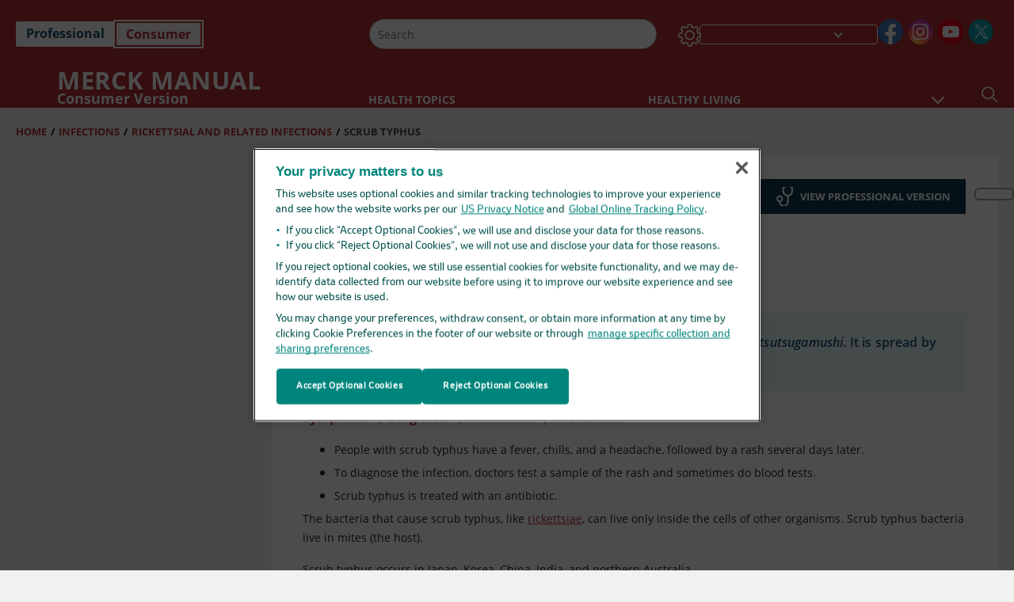

--- FILE ---
content_type: text/html; charset=utf-8
request_url: https://www.merckmanuals.com/home/infections/rickettsial-and-related-infections/scrub-typhus?ruleredirectid=747
body_size: 48567
content:
<!DOCTYPE html><html dir="ltr" lang="en-us"><head><script id="gtm-placeholder"></script><link rel="icon" href="/home/_next/static/media/favicon.f7343459.ico"/><link rel="preconnect" href="https://edge.sitecorecloud.io"/><meta name="viewport" content="width=device-width, height=device-height, initial-scale=1, minimum-scale=1, maximum-scale=5, user-scalable=1"/><link href="https://cdn.cookielaw.org" rel="preconnect"/><link href="https://geolocation.onetrust.com" rel="preconnect"/><link href="https://cdn.cookielaw.org/scripttemplates/otSDKStub.js" rel="preload" as="script"/><script defer="" src="https://cdn.cookielaw.org/scripttemplates/otSDKStub.js" data-domain-script="cdf719dd-b370-4246-9b13-840b56be970d"></script><script id="one-trust">function OptanonWrapper() { }</script><link rel="preload" href="/Fonts/OpenSans/OpenSans-700-Bold.woff2" as="font" type="font/woff2" crossorigin="anonymous"/><link rel="preload" href="/Fonts/OpenSans/OpenSans-700-Bold-Italic.woff2" as="font" type="font/woff2" crossorigin="anonymous"/><link rel="preload" href="/Fonts/OpenSans/OpenSans-400-Regular.woff2" as="font" type="font/woff2" crossorigin="anonymous"/><link rel="preload" href="/Fonts/OpenSans/OpenSans-400-Regular-Italic.woff2" as="font" type="font/woff2" crossorigin="anonymous"/><link rel="preload" href="/Fonts/OpenSans/OpenSans-300-Light.woff2" as="font" type="font/woff2" crossorigin="anonymous"/><link rel="preload" href="/Fonts/OpenSans/OpenSans-600-SemiBold.woff2" as="font" type="font/woff2" crossorigin="anonymous"/><link rel="preload" href="/Fonts/OpenSans/OpenSans-600-SemiBold-Italic.woff2" as="font" type="font/woff2" crossorigin="anonymous"/><link rel="preload" as="image" imageSrcSet="/home/_next/static/media/home-icon.2ae865eb.svg?w=32 1x, /home/_next/static/media/home-icon.2ae865eb.svg?w=48 2x"/><script type="application/ld+json">{
	"@context": "https://schema.org",
	"@type": "BreadcrumbList",
	"itemListElement": [
		{
			"@type": "ListItem",
			"item": {
				"@type": "Thing",
				"@id": "https://www.merckmanuals.com/home",
				"name": "Home"
			},
			"position": 1
		},
		{
			"@type": "ListItem",
			"item": {
				"@type": "Thing",
				"@id": "https://www.merckmanuals.com/home/infections",
				"name": "Infections"
			},
			"position": 2
		},
		{
			"@type": "ListItem",
			"item": {
				"@type": "Thing",
				"@id": "https://www.merckmanuals.com/home/infections/rickettsial-and-related-infections",
				"name": "Rickettsial and Related Infections"
			},
			"position": 3
		},
		{
			"@type": "ListItem",
			"item": {
				"@type": "Thing",
				"@id": "https://www.merckmanuals.com/home/infections/rickettsial-and-related-infections/scrub-typhus",
				"name": "Scrub Typhus"
			},
			"position": 4
		}
	]
}</script><link rel="canonical" href="https://www.merckmanuals.com/home/infections/rickettsial-and-related-infections/scrub-typhus"/><link rel="alternate" hrefLang="x-default" href="https://www.msdmanuals.com/home/infections/rickettsial-and-related-infections/scrub-typhus"/><meta charSet="utf-8"/><meta http-equiv="X-UA-Compatible" content="IE=edge,chrome=1"/><meta lang="en-US"/><meta http-equiv="content-type" content="text/html; charset=utf-8"/><meta http-equiv="content-language" content="en-US"/><meta name="description" content="Scrub Typhus - Learn about the causes, symptoms, diagnosis &amp; treatment from the Merck Manuals - Medical Consumer Version."/><meta itemProp="name" content="Scrub Typhus - Infections - Merck Manual Consumer Version"/><meta name="edition" content="Consumer"/><meta itemProp="image" content="https://edge.sitecorecloud.io/mmanual-ssq1ci05/media/manual/seo/default_share_msd.jpg"/><meta name="twitter:title" content="Scrub Typhus - Infections - Merck Manual Consumer Version"/><meta name="twitter:card" content="summary_large_image"/><meta name="twitter:description" content="Scrub Typhus - Learn about the causes, symptoms, diagnosis &amp; treatment from the Merck Manuals - Medical Consumer Version."/><meta name="twitter:image" content="https://edge.sitecorecloud.io/mmanual-ssq1ci05/media/manual/seo/default_share_msd.jpg"/><meta property="og:site_name" content="Merck Manual Consumer Version"/><meta property="og:title" content="Scrub Typhus - Infections - Merck Manual Consumer Version"/><meta property="og:type" content="article"/><meta property="og:url" content="https://www.merckmanuals.com/home/infections/rickettsial-and-related-infections/scrub-typhus"/><meta property="og:image" content="https://edge.sitecorecloud.io/mmanual-ssq1ci05/media/manual/seo/default_share_msd.jpg"/><meta property="og:image:width" content="1200"/><meta property="og:image:height" content="630"/><meta name="twitter:site" content="@MerckManualHome"/><meta name="VasontID" content="v27409897"/><meta name="robots" content="max-image-preview:large"/><meta property="og:author" content="PETRI.WILLIAM"/><meta name="ICD-9" content="081.2"/><meta name="ICD-9CM" content="081.2"/><meta name="ICD-10" content="A75.3"/><meta name="ICD-10CM" content=""/><meta name="ICD-11" content=""/><meta name="LOINC" content=""/><meta name="SNOMED-CT" content=""/><meta name="MeSH" content=""/><meta name="RxNorm" content=""/><meta name="keywords" content="chigger,Japanese river fever,Kedani fever,mites,rickettsiae,Orientia,spotted fever,rickettsial,rickettsioses,rickettsiosis"/><title>Scrub Typhus - Infections - Merck Manual Consumer Version</title><script type="application/ld+json">{
	"@context": "https://schema.org",
	"@type": "Organization",
	"name": "Merck Manuals",
	"description": "Brought to you by Merck & Co, Inc., Rahway, NJ, USA (known as MSD outside the US and Canada)—dedicated to using leading-edge science to save and improve lives around the world. Learn more about the Merck Manuals and our commitment to Global Medical Knowledge .",
	"sameAs": [
		"https://www.facebook.com/MerckManualHomeUS",
		"https://www.facebook.com/MerckManualUS/",
		"https://www.youtube.com/channel/UCWWp8kQL3G4hcOo5G-mqjTg",
		"https://x.com/MerckManualHome",
		"https://x.com/merckmanualpro",
		"https://www.instagram.com/merckmanuals/"
	],
	"url": "https://www.merckmanuals.com",
	"logo": "https://edge.sitecorecloud.io/mmanual-ssq1ci05/media/manual/brand-logos/mm_logo.svg"
}</script><script type="application/ld+json">{
	"@context": "https://schema.org",
	"@type": "WebSite",
	"name": "Merck Manual Consumer Version",
	"alternateName": "Merck Manuals",
	"potentialAction": {
		"@type": "SearchAction",
		"target": "https://www.merckmanuals.com/home/searchresults?query={search_term}",
		"query-input": "required name=search_term"
	},
	"url": "https://www.merckmanuals.com/home"
}</script><script type="application/ld+json">{
	"@context": "https://schema.org",
	"@type": "MedicalWebPage",
	"potentialAction": {
		"@type": "SearchAction",
		"target": "https://www.merckmanuals.com/home/searchresults?query={search_term}",
		"query-input": "required name=search_term"
	},
	"about": {
		"@type": "MedicalCondition",
		"name": "Scrub Typhus",
		"alternateName": [
			"Tsutsugamushi Disease",
			"Mite-Borne Typhus",
			"Tropical Typhus"
		],
		"url": "https://www.merckmanuals.com/home/infections/rickettsial-and-related-infections/scrub-typhus"
	},
	"audience": {
		"@type": "Audience",
		"name": [
			"http://schema.org/Patient"
		]
	},
	"author": [
		{
			"@type": "Person",
			"name": "William A. Petri, Jr",
			"url": "https://www.merckmanuals.com/home/authors/petri-william"
		}
	],
	"dateModified": "2024-01-10",
	"datePublished": "2024-01-07",
	"headline": "Scrub Typhus",
	"publisher": {
		"@type": "Organization",
		"@id": "https://www.merckmanuals.com",
		"name": "Merck Manuals"
	},
	"mainContentOfPage": [
		{
			"@type": "WebPageElement",
			"name": "Symptoms"
		},
		{
			"@type": "WebPageElement",
			"name": "Diagnosis"
		},
		{
			"@type": "WebPageElement",
			"name": "Treatment"
		},
		{
			"@type": "WebPageElement",
			"name": "Prevention"
		}
	],
	"image": [
		{
			"@type": "ImageObject",
			"@id": "https://www.merckmanuals.com/home/multimedia/image/scrub-typhus",
			"url": "https://www.merckmanuals.com/home/multimedia/image/scrub-typhus",
			"contentUrl": "https://edge.sitecorecloud.io/mmanual-ssq1ci05/media/home/images/s/c/r/scrub_typhus_high.jpg?thn=0&sc_lang=en",
			"name": "Scrub Typhus"
		}
	],
	"citation": [
		"https://www.cdc.gov/rmsf/doxycycline/index.html"
	],
	"speakable": {
		"@type": "SpeakableSpecification",
		"xPath": [
			"/html/head/title",
			"//span[@data-testid='topicSynonym']",
			"//span[@data-testid='topicDefinition']/span[@data-testid='topicText'] | //span[@data-testid='topicDefinition']/span[@data-testid='onlySchema']"
		]
	},
	"relatedLink": [
		"https://www.merckmanuals.com/professional/infectious-diseases/rickettsiae-and-related-organisms/scrub-typhus"
	]
}</script><link href="https://www.googletagmanager.com" rel="preconnect" as="script"/><meta name="next-head-count" content="59"/><script id="sitecore-context-item" data-nscript="beforeInteractive">
        /* 
          MManual.Foundation.Context.Item.SitecoreId = 9017ada5-2cc3-41d9-b515-58a09144cc25;
          MManual.Foundation.Context.Item.MediaId = ;
          MManual.Foundation.Context.Item.VasontId = v27409897;
          MManual.Foundation.Context.Item.TemplateId = ef504bd-2f73-409d-9e61-eb62da403a0;
        */
      </script><link rel="preload" href="/home/_next/static/css/3c94294e57871c8e.css" as="style"/><link rel="stylesheet" href="/home/_next/static/css/3c94294e57871c8e.css" data-n-g=""/><link rel="preload" href="/home/_next/static/css/ea1d00f58980c896.css" as="style"/><link rel="stylesheet" href="/home/_next/static/css/ea1d00f58980c896.css" data-n-p=""/><link rel="preload" href="/home/_next/static/css/27e1b405c2f3bc2d.css" as="style"/><link rel="stylesheet" href="/home/_next/static/css/27e1b405c2f3bc2d.css" data-n-p=""/><link rel="preload" href="/home/_next/static/css/939e75fdbf93975d.css" as="style"/><link rel="stylesheet" href="/home/_next/static/css/939e75fdbf93975d.css" data-n-p=""/><link rel="preload" href="/home/_next/static/css/1544f73e55705a3d.css" as="style"/><link rel="stylesheet" href="/home/_next/static/css/1544f73e55705a3d.css" data-n-p=""/><link rel="preload" href="/home/_next/static/css/228408a4978136e9.css" as="style"/><link rel="stylesheet" href="/home/_next/static/css/228408a4978136e9.css" data-n-p=""/><link rel="preload" href="/home/_next/static/css/7b55a52636942659.css" as="style"/><link rel="stylesheet" href="/home/_next/static/css/7b55a52636942659.css" data-n-p=""/><link rel="preload" href="/home/_next/static/css/d150bda97896f3a9.css" as="style"/><link rel="stylesheet" href="/home/_next/static/css/d150bda97896f3a9.css" data-n-p=""/><link rel="preload" href="/home/_next/static/css/59fd7bab48c9beba.css" as="style"/><link rel="stylesheet" href="/home/_next/static/css/59fd7bab48c9beba.css" data-n-p=""/><link rel="preload" href="/home/_next/static/css/1e521ab4d321011e.css" as="style"/><link rel="stylesheet" href="/home/_next/static/css/1e521ab4d321011e.css" data-n-p=""/><link rel="preload" href="/home/_next/static/css/95dce574b7a05d7f.css" as="style"/><link rel="stylesheet" href="/home/_next/static/css/95dce574b7a05d7f.css" data-n-p=""/><link rel="preload" href="/home/_next/static/css/60ada113ee5491bd.css" as="style"/><link rel="stylesheet" href="/home/_next/static/css/60ada113ee5491bd.css" data-n-p=""/><link rel="preload" href="/home/_next/static/css/025534b51aebf3e0.css" as="style"/><link rel="stylesheet" href="/home/_next/static/css/025534b51aebf3e0.css" data-n-p=""/><link rel="preload" href="/home/_next/static/css/9237699c3c8e931d.css" as="style"/><link rel="stylesheet" href="/home/_next/static/css/9237699c3c8e931d.css" data-n-p=""/><link rel="preload" href="/home/_next/static/css/9cd2e55c8ea67744.css" as="style"/><link rel="stylesheet" href="/home/_next/static/css/9cd2e55c8ea67744.css" data-n-p=""/><link rel="preload" href="/home/_next/static/css/4850b0dcf3a98c95.css" as="style"/><link rel="stylesheet" href="/home/_next/static/css/4850b0dcf3a98c95.css"/><noscript data-n-css=""></noscript><script defer="" nomodule="" src="/home/_next/static/chunks/polyfills-c67a75d1b6f99dc8.js"></script><script defer="" src="/home/_next/static/chunks/5226.e633be662cc06ca8.js"></script><script defer="" src="/home/_next/static/chunks/3410.26e3b3b00da37a43.js"></script><script src="/home/_next/static/chunks/webpack-5eb4aaae3c99379e.js" defer=""></script><script src="/home/_next/static/chunks/framework-67b80232d4e18f31.js" defer=""></script><script src="/home/_next/static/chunks/main-f486f8e8d399bd49.js" defer=""></script><script src="/home/_next/static/chunks/pages/_app-2db5a14ebf7e7e52.js" defer=""></script><script src="/home/_next/static/chunks/stickyRightToolbar-398336987c966834.js" defer=""></script><script src="/home/_next/static/chunks/LayoutBundle-79580a0717709b67.js" defer=""></script><script src="/home/_next/static/chunks/FooterBundle-aca7297e7cba775c.js" defer=""></script><script src="/home/_next/static/chunks/topicLinkBundle-d25b0e45cfa94b5e.js" defer=""></script><script src="/home/_next/static/chunks/languageSwitcher-c8db6a15c955d8da.js" defer=""></script><script src="/home/_next/static/chunks/ExternalResourceListBundle-f0c1128121481090.js" defer=""></script><script src="/home/_next/static/chunks/bootstrap-9314c97223051a4c.js" defer=""></script><script src="/home/_next/static/chunks/sitecorejss-cf2c45c48da7b1c9.js" defer=""></script><script src="/home/_next/static/chunks/colorConvert-77d64a08acd7d12c.js" defer=""></script><script src="/home/_next/static/chunks/CanonicalBundle-a97ae7e55b7a3deb.js" defer=""></script><script src="/home/_next/static/chunks/sitecorejssnextjs-86c966f24b3df1a4.js" defer=""></script><script src="/home/_next/static/chunks/axios-76e6c50fe528f674.js" defer=""></script><script src="/home/_next/static/chunks/objectInspect-845c4342e6f7192a.js" defer=""></script><script src="/home/_next/static/chunks/searchStaxServiceBundle-54d074b5da2d1ea0.js" defer=""></script><script src="/home/_next/static/chunks/SeoBundle-698117578ccea260.js" defer=""></script><script src="/home/_next/static/chunks/popperjs-cc694188f22355e0.js" defer=""></script><script src="/home/_next/static/chunks/TextToSpeech-1aca677fcbb31c19.js" defer=""></script><script src="/home/_next/static/chunks/reactautocomplete-24bdc5b7b5302522.js" defer=""></script><script src="/home/_next/static/chunks/ResourceListBundle-e50c4846a9cb55ed.js" defer=""></script><script src="/home/_next/static/chunks/SectionBundle-fccd98fdd10f8c9f.js" defer=""></script><script src="/home/_next/static/chunks/TopicTable-5c980c442cfcfe4f.js" defer=""></script><script src="/home/_next/static/chunks/topicResBundle-e05a7039be1a1c14.js" defer=""></script><script src="/home/_next/static/chunks/topicMediaBundle-2df179ce23a09259.js" defer=""></script><script src="/home/_next/static/chunks/topicBundle-8da7b041ef7e9912.js" defer=""></script><script src="/home/_next/static/chunks/067cdb3c-7b198cd2b03d8a66.js" defer=""></script><script src="/home/_next/static/chunks/4680-5244abb9ac518c57.js" defer=""></script><script src="/home/_next/static/chunks/8902-f4ec3162bb6b8265.js" defer=""></script><script src="/home/_next/static/chunks/5942-5fda5034d526afed.js" defer=""></script><script src="/home/_next/static/chunks/4483-2a7119952a9d50af.js" defer=""></script><script src="/home/_next/static/chunks/9466-71b1340eaa358d5d.js" defer=""></script><script src="/home/_next/static/chunks/8199-57dda6ba3f4c735a.js" defer=""></script><script src="/home/_next/static/chunks/6334-01ef11828b690023.js" defer=""></script><script src="/home/_next/static/chunks/pages/%5Bsite%5D/%5Bsection%5D/%5Bchapter%5D/%5Btopic%5D-74f38fd005b390ec.js" defer=""></script><script src="/home/_next/static/F6w8bI4bT-Yf-IaZdphz9/_buildManifest.js" defer=""></script><script src="/home/_next/static/F6w8bI4bT-Yf-IaZdphz9/_ssgManifest.js" defer=""></script></head><body><div data-nosnippet="true" style="display:none" aria-hidden="true"><a rel="nofollow" href="/n3wbr@nds">honeypot link</a></div><div id="__next"><div class="consumer font-size-1 light false undefined"><div class="headerHat headerHatBackgroundLight "></div><div class=" layoutContainer false "><header><div dir="ltr" id="topHeader" class="Header_header__5x_ys undefined headerbackground 
            header1
             "><div id="hideOnScroll" class="Header_topHeader__fHIIn container-fluid "><div class="Header_skipToMainContentContainer__miRvo"><a tabindex="0" class="
        SkipToMainContent_skipToContentContainer__1ryB1       
        SkipToMainContent_toggleOverlayLtr___MqbC
        false
        " href="#mainContainer" data-testid="SkipToMainContent"><span data-testid="SkipToMainContentText" class="SkipToMainContent_skipToMainContent__GBRhF">skip to main content</span></a></div><div class="Header_content__M3BtN Header_header__5x_ys
              false
              "><div class="Header_editionSwitcher__dNt96"><div dir="ltr" class="EditionSwitcher_editionSwticher__Rpz8K" data-testid="editionText" role="button"><div tabindex="-1" role="group" class="btn-group"><input class="btn-check" name="radio" type="radio" autoComplete="off" id="radio-0" value="1"/><label tabindex="0" data-id="[object Object]" data-testid="prof" for="radio-0" class="EditionSwitcher_toggleStyle__LhKkV EditionSwitcher_profButton__ioV1h false false false btn btn-light">Professional</label><input class="btn-check" name="radio" type="radio" autoComplete="off" id="radio-1" checked="" value="2"/><label tabindex="0" data-id="[object Object]" data-testid="home" for="radio-1" class="EditionSwitcher_toggleStyle__LhKkV false EditionSwitcher_homeButton__kBnKn false EditionSwitcher_homeButtonActive__MFx3T btn btn-light">Consumer</label></div><span class="EditionSwitcher_visuallyHidden__CEXey" aria-live="polite"></span></div></div><div class="Header_mainSearch__DWB07"><div dir="ltr" class="MainSearch_mainSearch__78d49 undefined undefined 
        undefined
         MainSearch_fontSize1__ONPWo MainSearch_lightTheme__OYpUw " data-testid="mainsearch"><div class="MainSearch_mainSearchAutocom__32NeF MainSearch_headerSearch__AfSQK undefined undefined 
          undefined undefined MainSearch_noSuggestionOverlay__v3DDo "><div style="display:inline-block"><input placeholder="Search" id="search-autocomplete" role="combobox" aria-autocomplete="list" aria-expanded="false" autoComplete="off" value=""/></div><button type="button" aria-label="Search" data-testid="search-btn" class="MainSearch_search__N1Xe2 btn btn-light"><span style="box-sizing:border-box;display:inline-block;overflow:hidden;width:initial;height:initial;background:none;opacity:1;border:0;margin:0;padding:0;position:relative;max-width:100%"><span style="box-sizing:border-box;display:block;width:initial;height:initial;background:none;opacity:1;border:0;margin:0;padding:0;max-width:100%"><img style="display:block;max-width:100%;width:initial;height:initial;background:none;opacity:1;border:0;margin:0;padding:0" alt="" aria-hidden="true" src="data:image/svg+xml,%3csvg%20xmlns=%27http://www.w3.org/2000/svg%27%20version=%271.1%27%20width=%2721%27%20height=%2721%27/%3e"/></span><img alt="Search" src="[data-uri]" decoding="async" data-nimg="intrinsic" style="position:absolute;top:0;left:0;bottom:0;right:0;box-sizing:border-box;padding:0;border:none;margin:auto;display:block;width:0;height:0;min-width:100%;max-width:100%;min-height:100%;max-height:100%"/><noscript><img alt="Search" srcSet="/home/_next/static/media/icon_search_black.3a2bfc46.png?w=32 1x, /home/_next/static/media/icon_search_black.3a2bfc46.png?w=48 2x" src="/home/_next/static/media/icon_search_black.3a2bfc46.png?w=48" decoding="async" data-nimg="intrinsic" style="position:absolute;top:0;left:0;bottom:0;right:0;box-sizing:border-box;padding:0;border:none;margin:auto;display:block;width:0;height:0;min-width:100%;max-width:100%;min-height:100%;max-height:100%" loading="lazy"/></noscript></span></button></div></div></div><div class="Header_selectorContainer__hZCvn"><div dir="ltr" data-testid="settings" class=" Settings_settingsContainer__V0R_P
    Settings_consumerLight__MnxQG
    undefined false"><button class="Settings_settingsBtn__U4f7S Settings_topheaderSettingsBtn__4Q2wT" data-testid="settings-button" aria-expanded="false" aria-label="Settings"><div class="Settings_headerSettingsIcon__FdaCk false"></div></button><span class="Settings_hiddenImage__arexe"></span></div><div class="LanguageSwitcher_langswitcher__ogDFX" data-testid="LanguageSwitcher" id="langswitcher"><div class="LanguageSwitcher_langswitcherDropdown__bf87u" id="langswitcherDropdown" tabindex="0" role="combobox" aria-expanded="false" aria-label=" Select Language"><div class="LanguageSwitcher_dropdownHeader__9L8e5" id="stickylanguage"><div aria-hidden="true" class="LanguageSwitcher_selectedLanguage__oQbv9"></div><div dir="ltr" class="LanguageSwitcher_arrowDown__OQQ22" id="stickyarrow"></div></div></div></div><ul dir="ltr" class="SocialShare_socialIconsContainer__G51Ko" data-testid="socialshare"><li><div class="SocialShare_socialShare__9I4bx" data-testid="socialshare-list0"><a href="https://www.facebook.com/MerckManualHomeUS" title="View Our Facebook Page" target="_blank" data-testid="socialshare-link0" rel="nofollow noopener noreferrer" aria-label="View Our Facebook Page" role="link"><img alt="follow us on facebook" width="40" height="40" loading="lazy" title="View Our Facebook Page" aria-hidden="true" src="https://edge.sitecorecloud.io/mmanual-ssq1ci05/media/manual/icons/social-share/facebook.svg?h=40&amp;iar=0&amp;w=40"/></a></div></li><li><div class="SocialShare_socialShare__9I4bx" data-testid="socialshare-list1"><a href="https://www.instagram.com/merckmanuals/" title="View Our Instagram Page" target="_blank" data-testid="socialshare-link1" rel="nofollow noopener noreferrer" aria-label="View Our Instagram Page" role="link"><img alt="follow us on Instagram" width="40" height="40" loading="lazy" title="View Our Instagram Page" aria-hidden="true" src="https://edge.sitecorecloud.io/mmanual-ssq1ci05/media/manual/icons/social-share/social_round_instagram.svg?h=40&amp;iar=0&amp;w=40"/></a></div></li><li><div class="SocialShare_socialShare__9I4bx" data-testid="socialshare-list2"><a href="https://www.youtube.com/channel/UCWWp8kQL3G4hcOo5G-mqjTg" title="View Our YouTube Page" target="_blank" data-testid="socialshare-link2" rel="nofollow noopener noreferrer" aria-label="View Our YouTube Page" role="link"><img alt="follow us on Youtube" width="40" height="40" loading="lazy" title="View Our YouTube Page" aria-hidden="true" src="https://edge.sitecorecloud.io/mmanual-ssq1ci05/media/manual/icons/social-share/social_round_youtube.svg?h=40&amp;iar=0&amp;w=40"/></a></div></li><li><div class="SocialShare_socialShare__9I4bx" data-testid="socialshare-list3"><a href="https://x.com/MerckManualHome" title="View Our Twitter Page" target="_blank" data-testid="socialshare-link3" rel="nofollow noopener noreferrer" aria-label="View Our Twitter Page" role="link"><img alt="follow us on Twitter" width="40" height="40" loading="lazy" title="View Our Twitter Page" aria-hidden="true" src="https://edge.sitecorecloud.io/mmanual-ssq1ci05/media/manual/icons/social-share/social_round_twitter.svg?h=40&amp;iar=0&amp;w=40"/></a></div></li></ul></div></div></div></div></header><header dir="ltr" id="bottomHeader" class=" Header_header__5x_ys undefined
         Header_headerBottom__KIW8K
                headerbackground 
                header1
             "><div class="Header_bottomHeader__cxcbn  container-fluid container-padding false false"><div dir="ltr" class=" Logo_headerLogo__5TL4e undefined false"><a href="/home"><span class="Logo_headerLogo__descriptionLogoWrapper__Scd6N"><span style="box-sizing:border-box;display:inline-block;overflow:hidden;width:initial;height:initial;background:none;opacity:1;border:0;margin:0;padding:0;position:relative;max-width:100%"><span style="box-sizing:border-box;display:block;width:initial;height:initial;background:none;opacity:1;border:0;margin:0;padding:0;max-width:100%"><img style="display:block;max-width:100%;width:initial;height:initial;background:none;opacity:1;border:0;margin:0;padding:0" alt="" aria-hidden="true" src="data:image/svg+xml,%3csvg%20xmlns=%27http://www.w3.org/2000/svg%27%20version=%271.1%27%20width=%2752%27%20height=%2752%27/%3e"/></span><img alt="MSD" src="[data-uri]" decoding="async" data-nimg="intrinsic" style="position:absolute;top:0;left:0;bottom:0;right:0;box-sizing:border-box;padding:0;border:none;margin:auto;display:block;width:0;height:0;min-width:100%;max-width:100%;min-height:100%;max-height:100%"/><noscript><img alt="MSD" srcSet="https://edge.sitecorecloud.io/mmanual-ssq1ci05/media/manual/brand-logos/mm_logo.svg?h=52&amp;iar=0&amp;w=52&amp;mw=64 1x, https://edge.sitecorecloud.io/mmanual-ssq1ci05/media/manual/brand-logos/mm_logo.svg?h=52&amp;iar=0&amp;w=52&amp;mw=128 2x" src="https://edge.sitecorecloud.io/mmanual-ssq1ci05/media/manual/brand-logos/mm_logo.svg?h=52&amp;iar=0&amp;w=52&amp;mw=128" decoding="async" data-nimg="intrinsic" style="position:absolute;top:0;left:0;bottom:0;right:0;box-sizing:border-box;padding:0;border:none;margin:auto;display:block;width:0;height:0;min-width:100%;max-width:100%;min-height:100%;max-height:100%" loading="lazy"/></noscript></span></span><span class="Logo_headerLogo__descriptionText__mbhQ_"><span class="Logo_headerLogo__descriptionCompany__l_kk7">MERCK MANUAL</span><span class="Logo_headerLogo__descriptionVersion__iHdbH false">Consumer Version</span></span></a></div><div dir="ltr" class=" container Navigation_navigation__JZWDx 
   
    false" data-testid="navigation"><div><nav dir="ltr" data-testid="hamburgerMenu" class="HamburgerNavigation_hamburger__p2TcM      
      false
       navbar navbar-expand-xxs navbar-light"><div class="HamburgerNavigation_toggleContainer__FgLgJ container"><button type="button" aria-label="Toggle navigation" class="navbar-toggler collapsed"><span class="navbar-toggler-icon"></span></button></div></nav></div><div><nav id="navBar" class="Navigation_navigationBar__zIC4y Navigation_hideNavBar__WbmJC navbar navbar-expand navbar-light"><div class="Navigation_navigationContainer__9wPbA container"><div class="Navigation_navigationList__SCoXD navbar-nav"><a id="96abe6f8-9439-463c-8d57-e2c6330d63e1" href="/home" role="link" data-rr-ui-event-key="/home" class="Navigation_navigationListItems__Hb5U6
            false
            false
            Navigation_homeIconSize__F2d8y
           nav-link"><span dir="ltr" class="Navigation_homeIcon__XXCrB"></span></a><a id="72244b4c-8d05-433e-8f45-33cff0dbba10" href="/home/health-topics" role="link" data-rr-ui-event-key="/home/health-topics" class="Navigation_navigationListItems__Hb5U6
            false
            false
            false
           nav-link">HEALTH TOPICS</a><a id="507c6151-38d8-4c72-8c32-b3373a627015" href="/home/healthy-living" role="link" data-rr-ui-event-key="/home/healthy-living" class="Navigation_navigationListItems__Hb5U6
            false
            false
            false
           nav-link">HEALTHY LIVING</a><a id="48643b21-6778-432a-9ced-9d10696dbebb" href="/home/symptoms" role="link" data-rr-ui-event-key="/home/symptoms" class="Navigation_navigationListItems__Hb5U6
            false
            false
            false
           nav-link">SYMPTOMS</a><a id="e1ae58d6-f757-4fae-8cea-5e75f2bab0b8" href="/home/first-aid" role="link" data-rr-ui-event-key="/home/first-aid" class="Navigation_navigationListItems__Hb5U6
            false
            false
            false
           nav-link">EMERGENCIES</a><a id="7abfc1e3-aa93-4f0f-8897-4926ba7190bb" href="/home/drug-names-generic-and-brand" role="link" data-rr-ui-event-key="/home/drug-names-generic-and-brand" class="Navigation_navigationListItems__Hb5U6
            false
            false
            false
           nav-link">DRUG INFO</a><a id="9b8a0c92-9cd6-421d-be69-177bf27d7b18" href="/home/resource" role="link" data-rr-ui-event-key="/home/resource" class="Navigation_navigationListItems__Hb5U6
            false
            false
            false
           nav-link">RESOURCES</a><a id="2e7c94cf-9b85-4b86-9d5a-ac25161090bb" href="/home/pages-with-widgets/news-list" role="link" data-rr-ui-event-key="/home/pages-with-widgets/news-list" class="Navigation_navigationListItems__Hb5U6
            false
            false
            false
           nav-link">COMMENTARY</a><a id="7e54c8ef-08c0-4158-a966-f3fa1f52578f" href="/home/resourcespages/about-the-manuals" role="link" data-rr-ui-event-key="/home/resourcespages/about-the-manuals" class="Navigation_navigationListItems__Hb5U6
            false
            false
            false
           nav-link">ABOUT US</a></div></div></nav><nav class="Navigation_navigationBar__zIC4y
                  false
                   navbar navbar-expand navbar-light"><div id="navbar-item" class="Navigation_navigationContainer__9wPbA container"><div class="Navigation_navigationList__SCoXD navbar-nav"><a href="/home" role="link" data-rr-ui-event-key="/home" class="Navigation_navigationListItems__Hb5U6
                  false
                  false
                  Navigation_homeIconSize__F2d8y
                   nav-link"><span dir="ltr" class="
                          Navigation_homeIcon__XXCrB Navigation_homeIcon__XXCrB
                        "><span style="box-sizing:border-box;display:inline-block;overflow:hidden;width:initial;height:initial;background:none;opacity:1;border:0;margin:0;padding:0;position:relative;max-width:100%"><span style="box-sizing:border-box;display:block;width:initial;height:initial;background:none;opacity:1;border:0;margin:0;padding:0;max-width:100%"><img style="display:block;max-width:100%;width:initial;height:initial;background:none;opacity:1;border:0;margin:0;padding:0" alt="" aria-hidden="true" src="data:image/svg+xml,%3csvg%20xmlns=%27http://www.w3.org/2000/svg%27%20version=%271.1%27%20width=%2720%27%20height=%2720%27/%3e"/></span><img alt="home" srcSet="/home/_next/static/media/home-icon.2ae865eb.svg?w=32 1x, /home/_next/static/media/home-icon.2ae865eb.svg?w=48 2x" src="/home/_next/static/media/home-icon.2ae865eb.svg?w=48" decoding="async" data-nimg="intrinsic" style="position:absolute;top:0;left:0;bottom:0;right:0;box-sizing:border-box;padding:0;border:none;margin:auto;display:block;width:0;height:0;min-width:100%;max-width:100%;min-height:100%;max-height:100%"/></span></span></a><a href="/home/health-topics" role="link" data-rr-ui-event-key="/home/health-topics" class="Navigation_navigationListItems__Hb5U6
                  false
                  false
                  false
                   nav-link">HEALTH TOPICS</a><a href="/home/healthy-living" role="link" data-rr-ui-event-key="/home/healthy-living" class="Navigation_navigationListItems__Hb5U6
                  false
                  false
                  false
                   nav-link">HEALTHY LIVING</a><div dir="ltr" class="Navigation_navigationDropdown__UnDU_ nav-item dropdown"><a id="navigation-dropdown" aria-expanded="false" role="button" class="dropdown-toggle nav-link" tabindex="0" href="#"> </a></div></div></div></nav></div></div><div class=" Header_bottomRightHeader__JVT6Q"><div><div tabindex="0" dir="ltr" aria-label="Search" class="Search_headerSearchIcon__TN4QW  false false" role="button"><span style="box-sizing:border-box;display:inline-block;overflow:hidden;width:initial;height:initial;background:none;opacity:1;border:0;margin:0;padding:0;position:relative;max-width:100%"><span style="box-sizing:border-box;display:block;width:initial;height:initial;background:none;opacity:1;border:0;margin:0;padding:0;max-width:100%"><img style="display:block;max-width:100%;width:initial;height:initial;background:none;opacity:1;border:0;margin:0;padding:0" alt="" aria-hidden="true" src="data:image/svg+xml,%3csvg%20xmlns=%27http://www.w3.org/2000/svg%27%20version=%271.1%27%20width=%2721%27%20height=%2721%27/%3e"/></span><img alt="Search icon" srcSet="/home/_next/static/media/icon_search_white.ab0fbaf1.svg?w=32 1x, /home/_next/static/media/icon_search_white.ab0fbaf1.svg?w=48 2x" src="/home/_next/static/media/icon_search_white.ab0fbaf1.svg?w=48" decoding="async" data-nimg="intrinsic" style="position:absolute;top:0;left:0;bottom:0;right:0;box-sizing:border-box;padding:0;border:none;margin:auto;display:block;width:0;height:0;min-width:100%;max-width:100%;min-height:100%;max-height:100%"/></span></div></div></div></div></header><div class="container-fluid breadcrumb"><nav class="false
          false
          " aria-label="breadcrumb"><div class="Breadcrumb_breadcrumbContainer__6G8Wi" data-testid="breadcrumb"><ol class="Breadcrumb_breadcrumbList__lRPWT" data-testid="breadcrumb-listWrap"><li class="Breadcrumb_breadcrumbListItem__aXJ77" data-testid="breadcrumb-navList0"><a class="Breadcrumb_breadcrumbItemLink__zZn2u" href="/home" data-testid="breadcrumb-navLink0">Home</a><span class="Breadcrumb_breadcrumbItemSeparator__DtBgK" aria-hidden="true">/</span></li><li class="Breadcrumb_breadcrumbListItem__aXJ77" data-testid="breadcrumb-navList1"><a class="Breadcrumb_breadcrumbItemLink__zZn2u" href="/home/infections" data-testid="breadcrumb-navLink1">Infections</a><span class="Breadcrumb_breadcrumbItemSeparator__DtBgK" aria-hidden="true">/</span></li><li class="Breadcrumb_breadcrumbListItem__aXJ77" data-testid="breadcrumb-navList2"><a class="Breadcrumb_breadcrumbItemLink__zZn2u" href="/home/infections/rickettsial-and-related-infections" data-testid="breadcrumb-navLink2">Rickettsial and Related Infections</a><span class="Breadcrumb_breadcrumbItemSeparator__DtBgK" aria-hidden="true">/</span></li><li class="Breadcrumb_breadcrumbListItem__aXJ77" data-testid="breadcrumb-navList3"><a class="Breadcrumb_breadcrumbItemLink__zZn2u" href="/home/infections/rickettsial-and-related-infections/scrub-typhus" data-testid="breadcrumb-navLink3" aria-current="page">Scrub Typhus</a><span class="Breadcrumb_breadcrumbItemSeparator__DtBgK" aria-hidden="true">/</span></li></ol></div></nav></div><div class=" StickyRightToolbar_righttoolbarContainer__Q2Nw8  StickyRightToolbar_ltr__KPR49" data-testid="righttoolbar"><div class="StickyRightToolbar_righttoolbarContent__pWj_e"><aside class="StickyRightToolbar_righttoolbarAside__zmP0T"><ul></ul></aside></div></div><main class="container-fluid mainContainerLarge 
              
              
           " dir="ltr" id="mainContainer"><div class="MainContainer_placeholderContainer__3Z_ep"><div id="master-topic-container"><div id="parentcontainer-9017ADA52CC341D9B51558A09144CC25" class="Topic_parentContainer__dywiQ"><div class="false"><div class="Topic_topic__TsM5l" data-testid="Topic"><div data-testid="test-container" class="Topic_topicContainerLeft__IXHNW false 
        falsefalse" style="max-height:calc(100vh - 190px);top:4px"></div><div class="Topic_topicContainerRight__1T_vb false false"><div id="container-9017ADA52CC341D9B51558A09144CC25" class="Topic_topicContainer__l5Ziu"><div class="TopicHead_tablebox__cell__b_Wxm undefined false false undefined"><div class="topic__headings"><span itemProp="code" itemscope="" itemType="http://schema.org/MedicalCode"><meta itemProp="code" content="081.2"/><meta itemProp="codingSystem" content="ICD9"/></span><span itemProp="code" itemscope="" itemType="http://schema.org/MedicalCode"><meta itemProp="code" content="A75.3"/><meta itemProp="codingSystem" content="ICD10"/></span></div><div class="TopicHead_topic__header__container__sJqaX TopicHead_headerContainerMediaNone__s8aMz"><div class="TopicHead_topic__authors__UUjjY TopicHead_topic__authors__container__Aiuqq"><h1 class="readable downloadContent TopicHead_topicHeaderTittle__miyQz TopicHead_topicTitleAlignment__8m22f undefined" id="topicHeaderTitle" data-tts-exclude-children="true"><span class="TopicHead_content__pY_ed">Scrub Typhus</span></h1><span class="TopicHelperIcons_topicHelperIconsContainer__xV8v1 " data-testid="topic-helper-icons-container" id="helper-icons-container"><div class="TopicHelperIcons_topicHelperIcons__XhwWn" data-testid="topic-helper-icons"><button aria-label="Find in Topic" class="TopicHelperIcons_findInTopicButton__1Il7E" data-testid="findInTopicButton"><!--$!--><template data-dgst="DYNAMIC_SERVER_USAGE"></template><!--/$--></button><button class="TopicHelperIcons_textToSpeechButton__GBWCk" aria-label="Text to Speech" data-testid="textToSpeechButton"><!--$!--><template data-dgst="DYNAMIC_SERVER_USAGE"></template><!--/$--></button></div></span><h2 class="TopicHead_topic__section__HZyai undefined readable downloadContent  undefined"><span data-testid="topicSynonym">(Tsutsugamushi Disease; Mite-Borne Typhus; Tropical Typhus)</span></h2><div class="TopicHead_topic__authors_main_cont__FaJd_"><div class="TopicHead_topic__authors__description__5Dot3"><span>By</span><span class="TopicHead_authorName__Tz94S"><a href="/home/authors/petri-william" class="TopicHead_authorsName__b8kOx undefined">William A. Petri, Jr</a>, <!-- -->MD, PhD<!-- -->, <span class="TopicHead_authorAffiliation__8Aky4">University of Virginia School of Medicine</span></span></div><div class="TopicHead_topic__authors__description__5Dot3"></div><div class="TopicHead_topic__revision__iWf71 false false"><div>Reviewed/Revised <span class="downloadContent"><span class="TopicHead_onlydownload__SllX5">Modified </span>Jan 2024</span></div></div><span class="TopicHead_onlydownload__SllX5 downloadContent">v27409897</span></div></div><div class="TopicHead_rightBlockContainer___QNPn"><div tabindex="0" class="TopicHead_topic_version__6eCLj TopicHead_topic__switch_version__top__16QrI" aria-label="VIEW PROFESSIONAL VERSION" role="link"><div class="TopicHead_switch_version__container__g3Hc_"><i class="TopicHead_switch_version__icon__7QIew"></i><div class="TopicHead_switchVersionText__ATRkS">VIEW PROFESSIONAL VERSION</div></div></div></div></div></div><div class="readable downloadContent TopicPara_topicPara__U9gFm para"><p class="TopicPara_topic_explanation__0yzsi themeLight TopicPara_topicDefinition__I_NB2 undefined" data-testid="topicDefinition"><span data-testid="topicText" class="TopicPara_topicText__CUB0d">Scrub typhus is related to </span><span data-testid="topicXlink" role="link"><span><a class="TopicXLink_title__vLmFe consumer undefined" href="/home/infections/rickettsial-and-related-infections/overview-of-rickettsial-infections"><span data-testid="topicText" class="TopicPara_topicText__CUB0d">rickettsial diseases</span></a></span></span><span data-testid="topicText" class="TopicPara_topicText__CUB0d"> and is caused by </span><i data-testid="topicMicroorganism"><span data-testid="topicText" class="TopicPara_topicText__CUB0d">Orientia tsutsugamushi</span></i><span data-testid="topicText" class="TopicPara_topicText__CUB0d">. It is spread by chiggers (mite larvae).</span></p></div><div class="TopicSubNavigation_topicSubNavigation__sVYO_ 
    false
    false" data-testid="Topic-subnavigation"><ul class="TopicSubNavigation_topicSubNavList__n0bqF"><li class="TopicSubNavigation_topicSubNavListItem__IusSt"><a href="#Symptoms_v39348596" class="TopicSubNavigation_topicSubNavListItemLink__HHkSo">Symptoms</a><span class="TopicSubNavigation_topicSubNavListItemLinkSeparator__SAHUd" aria-hidden="true">|</span></li><li class="TopicSubNavigation_topicSubNavListItem__IusSt"><a href="#Diagnosis_v39348599" class="TopicSubNavigation_topicSubNavListItemLink__HHkSo">Diagnosis</a><span class="TopicSubNavigation_topicSubNavListItemLinkSeparator__SAHUd" aria-hidden="true">|</span></li><li class="TopicSubNavigation_topicSubNavListItem__IusSt"><a href="#Treatment_v39348617" class="TopicSubNavigation_topicSubNavListItemLink__HHkSo">Treatment</a><span class="TopicSubNavigation_topicSubNavListItemLinkSeparator__SAHUd" aria-hidden="true">|</span></li><li class="TopicSubNavigation_topicSubNavListItem__IusSt"><a href="#Prevention_v39348613" class="TopicSubNavigation_topicSubNavListItemLink__HHkSo">Prevention</a><span class="TopicSubNavigation_topicSubNavListItemLinkSeparator__SAHUd" aria-hidden="true">|</span></li></ul></div><!--$--><div data-testid="topic-resource"></div><!--/$--><div data-testid="topic-main-content" class="TopicMainContent_content__MEmoN   "><p class=" TopicPara_topicParaWithoutScroll__jyWdr readable 
      downloadContent       
      TopicPara_topicPara__U9gFm para" id="v27409922" data-testid="topicPara"><span data-testid="topicText" class="TopicPara_topicText__CUB0d"></span></p><ul class="TopicList_topicList__IirPO undefined
            undefined undefined" data-testid="topiclistList"><li data-testid="topicListItem"><p class=" TopicPara_topicParaWithoutScroll__jyWdr readable 
      downloadContent       
      TopicPara_topicPara__U9gFm para" id="v39348591" data-testid="topicPara"><span data-testid="topicText" class="TopicPara_topicText__CUB0d">People with scrub typhus have a fever, chills, and a headache, followed by a rash several days later.</span></p></li><li data-testid="topicListItem"><p class=" TopicPara_topicParaWithoutScroll__jyWdr readable 
      downloadContent       
      TopicPara_topicPara__U9gFm para" id="v39348593" data-testid="topicPara"><span data-testid="topicText" class="TopicPara_topicText__CUB0d">To diagnose the infection, doctors test a sample of the rash and sometimes do blood tests.</span></p></li><li data-testid="topicListItem"><p class=" TopicPara_topicParaWithoutScroll__jyWdr readable 
      downloadContent       
      TopicPara_topicPara__U9gFm para" id="v39348595" data-testid="topicPara"><span data-testid="topicText" class="TopicPara_topicText__CUB0d">Scrub typhus is treated with an antibiotic.</span></p></li></ul><p class=" TopicPara_topicParaWithoutScroll__jyWdr readable 
      downloadContent       
      TopicPara_topicPara__U9gFm para" id="v27409925" data-testid="topicPara"><span data-testid="topicText" class="TopicPara_topicText__CUB0d">The bacteria that cause scrub typhus, like </span><span data-testid="topicXlink" role="link"><span><a class="TopicXLink_title__vLmFe consumer undefined" href="/home/infections/rickettsial-and-related-infections/overview-of-rickettsial-infections"><span data-testid="topicText" class="TopicPara_topicText__CUB0d">rickettsiae</span></a></span></span><span data-testid="topicText" class="TopicPara_topicText__CUB0d">, can live only inside the cells of other organisms. Scrub typhus bacteria live in mites (the host).</span></p><div class="false" data-testid="topicImage"><div tabindex="0" dir="ltr" class="TopicImage_topicImageComponentSideline__fbZmd consumer undefined" aria-expanded="false" role="button" aria-label="Scrub Typhus Expand the Image"><div class="TopicImage_topicImageContainer__vb5af TopicImage_topicImageContainerSideline__ZqREE  printBreakInside" id="v27409397"><div class="TopicImage_topicImageHeader__Yua9f"><span class="TopicImage_topicImageTitle__cz5v1 false">Scrub Typhus</span><div data-testid="expandButton" class="ExpandButtonComponent_consumer__Viz94 ExpandButtonComponent_expandIcon__hjSiD false"></div></div><div class="TopicImage_imageThumbnail__fqKgv false"><div class="TopicImage_imageThumbnailContainer__l4biM" tabindex="-1"><div class="TopicImage_thumnailContainer__Vvv_N"><div class="TopicThumbnail_TopicThumbnail__kxsNY"><div class="TopicThumbnail_featuredWidget__he55w TopicThumbnail_featuredWidgetColor__ObF_B
      "><div class="TopicThumbnail_widget___NT3c"><div class="TopicThumbnail_topicImages__j8UaK"><span style="box-sizing:border-box;display:inline-block;overflow:hidden;width:initial;height:initial;background:none;opacity:1;border:0;margin:0;padding:0;position:relative;max-width:100%"><span style="box-sizing:border-box;display:block;width:initial;height:initial;background:none;opacity:1;border:0;margin:0;padding:0;max-width:100%"><img style="display:block;max-width:100%;width:initial;height:initial;background:none;opacity:1;border:0;margin:0;padding:0" alt="" aria-hidden="true" src="data:image/svg+xml,%3csvg%20xmlns=%27http://www.w3.org/2000/svg%27%20version=%271.1%27%20width=%27735%27%20height=%271000%27/%3e"/></span><img alt="" data-pin-nopin="true" src="[data-uri]" decoding="async" data-nimg="intrinsic" style="position:absolute;top:0;left:0;bottom:0;right:0;box-sizing:border-box;padding:0;border:none;margin:auto;display:block;width:0;height:0;min-width:100%;max-width:100%;min-height:100%;max-height:100%"/><noscript><img alt="" data-pin-nopin="true" srcSet="https://edge.sitecorecloud.io/mmanual-ssq1ci05/media/home/images/s/c/r/scrub_typhus_high.jpg?mw=750&amp;thn=0&amp;sc_lang=en 1x, https://edge.sitecorecloud.io/mmanual-ssq1ci05/media/home/images/s/c/r/scrub_typhus_high.jpg?mw=1920&amp;thn=0&amp;sc_lang=en 2x" src="https://edge.sitecorecloud.io/mmanual-ssq1ci05/media/home/images/s/c/r/scrub_typhus_high.jpg?mw=1920&amp;thn=0&amp;sc_lang=en" decoding="async" data-nimg="intrinsic" style="position:absolute;top:0;left:0;bottom:0;right:0;box-sizing:border-box;padding:0;border:none;margin:auto;display:block;width:0;height:0;min-width:100%;max-width:100%;min-height:100%;max-height:100%" loading="lazy"/></noscript></span></div><div class="TopicThumbnail_tag__zvFah undefined">Image</div></div></div></div></div><div class="TopicImage_description__BIkU3 false" tabindex="-1"><span id="v85661882" class="anchor" ></span><div class="para" > <p >Images courtesy of Yoshiki Taniguchi, MD, and the <a rel="noopener nofollow" target="_blank" href="http://escholarship.org/uc/item/5r4275k5">Dermatology Online Journal</a>.</p></div></div></div></div></div></div></div><p class=" TopicPara_topicParaWithoutScroll__jyWdr readable 
      downloadContent       
      TopicPara_topicPara__U9gFm para" id="v27409927" data-testid="topicPara"><span data-testid="topicText" class="TopicPara_topicText__CUB0d">Scrub typhus occurs in Japan, Korea, China, India, and northern Australia. The disease is transmitted to people when they are bitten by a chigger (mite larva).</span></p><a id="symptoms" class="TopicFHead_topicFHeadSectionWithoutScroll__115UO" tabindex="-1" aria-hidden="true" data-testid="topicFHeadAnchor"></a><a id="v39348596" class="TopicFHead_topicFHeadSectionWithoutScroll__115UO" tabindex="-1" aria-hidden="true" data-testid="topicFHeadAnchor"></a><a id="v39348597" class="TopicFHead_topicFHeadSectionWithoutScroll__115UO" tabindex="-1" aria-hidden="true" data-testid="topicFHeadAnchor"></a><section id="Symptoms_v39348596" itemProp="" itemscope="" itemType="" class=" consumer TopicFHead_topicFHeadSectionIdWithoutScroll__FtdxU" data-testid="topicFHeadSection"><h2 id="Symptoms_v39348597" class="TopicFHead_topicFHead__upuEK
          consumer sticky-fhead readable downloadContent  undefined" data-originaltitle="Symptoms" data-testid="topicFHeadHeading"><span class="TopicFHead_topicFHeadTitle__pl6da"><span data-testid="topicText" class="TopicPara_topicText__CUB0d">Symptoms of Scrub Typhus</span></span><span class="hidden-span"></span></h2><div class="TopicFHead_fHeadBody__mLB6h" data-testid="fheadbody"><p class=" TopicPara_topicParaWithoutScroll__jyWdr readable 
      downloadContent       
      TopicPara_topicPara__U9gFm para" id="v39348598" data-testid="topicPara"><span data-testid="topicText" class="TopicPara_topicText__CUB0d">Symptoms of scrub typhus begin suddenly, about 6 to 21 days after the bacteria enter the body. They include fever, chills, a headache, and swollen lymph nodes. A black scab may develop at the site of the chigger bite. People may have a cough during the first week of fever. A rash appears about 5 to 8 days after the fever starts.</span></p></div></section><a id="diagnosis" class="TopicFHead_topicFHeadSectionWithoutScroll__115UO" tabindex="-1" data-testid="topicFHeadAnchor" aria-hidden="true"></a><a id="v39348599" class="TopicFHead_topicFHeadSectionWithoutScroll__115UO" tabindex="-1" data-testid="topicFHeadAnchor" aria-hidden="true"></a><a id="v39348600" class="TopicFHead_topicFHeadSectionWithoutScroll__115UO" tabindex="-1" data-testid="topicFHeadAnchor" aria-hidden="true"></a><section id="Diagnosis_v39348599" class=" consumer TopicFHead_topicFHeadSectionIdWithoutScroll__FtdxU"><h2 id="Diagnosis_v39348600" class="TopicFHead_topicFHead__upuEK
          consumer sticky-fhead readable downloadContent  undefined" data-originaltitle="Diagnosis" data-testid="topicFHeadHeading"><span class="TopicFHead_topicFHeadTitle__pl6da"><span data-testid="topicText" class="TopicPara_topicText__CUB0d">Diagnosis of Scrub Typhus</span></span><span class="hidden-span"></span></h2><div class="TopicFHead_fHeadBody__mLB6h" data-testid="fheadbody"><ul class="TopicList_topicList__IirPO undefined
            undefined undefined" data-testid="topiclistList"><li data-testid="topicListItem"><p class=" TopicPara_topicParaWithoutScroll__jyWdr readable 
      downloadContent       
      TopicPara_topicPara__U9gFm para" id="v39348603" data-testid="topicPara"><span data-testid="topicText" class="TopicPara_topicText__CUB0d">A doctor's evaluation</span></p></li><li data-testid="topicListItem"><p class=" TopicPara_topicParaWithoutScroll__jyWdr readable 
      downloadContent       
      TopicPara_topicPara__U9gFm para" id="v39348605" data-testid="topicPara"><span data-testid="topicText" class="TopicPara_topicText__CUB0d">Biopsy and testing of the rash</span></p></li><li data-testid="topicListItem"><p class=" TopicPara_topicParaWithoutScroll__jyWdr readable 
      downloadContent       
      TopicPara_topicPara__U9gFm para" id="v39348607" data-testid="topicPara"><span data-testid="topicText" class="TopicPara_topicText__CUB0d">Blood tests</span></p></li></ul><p class=" TopicPara_topicParaWithoutScroll__jyWdr readable 
      downloadContent       
      TopicPara_topicPara__U9gFm para" id="v39348608" data-testid="topicPara"><span data-testid="topicText" class="TopicPara_topicText__CUB0d">The diagnosis of scrub typhus is suggested by symptoms in people who have recently been to an area where scrub typhus is common (such as Central Asia, southeast Asia, South Asia, and northern Australia) and have participated in outdoor activities, such as camping or visiting farms, which could expose them to chigger bites.</span></p><p class=" TopicPara_topicParaWithoutScroll__jyWdr readable 
      downloadContent       
      TopicPara_topicPara__U9gFm para" id="v39348609" data-testid="topicPara"><span data-testid="topicText" class="TopicPara_topicText__CUB0d">To confirm the diagnosis, doctors may do an immunofluorescence assay, which uses a sample from the rash (biopsy). Or they may use the polymerase chain reaction (PCR) technique to enable them to detect the bacteria more rapidly.</span></p><p class=" TopicPara_topicParaWithoutScroll__jyWdr readable 
      downloadContent       
      TopicPara_topicPara__U9gFm para" id="v39348612" data-testid="topicPara"><span data-testid="topicText" class="TopicPara_topicText__CUB0d">Doctors may do blood tests that detect antibodies to the bacteria. However, doing the test once is not enough. The test must be repeated 1 to 3 weeks later to check for an </span><i data-testid="TopicItalic"><span data-testid="topicText" class="TopicPara_topicText__CUB0d">increase</span></i><span data-testid="topicText" class="TopicPara_topicText__CUB0d"> in the antibody level. Thus, these tests do not help doctors diagnose the infection immediately after someone becomes ill but can help confirm the diagnosis later. </span></p></div></section><a id="treatment" class="TopicFHead_topicFHeadSectionWithoutScroll__115UO" tabindex="-1" aria-hidden="true" data-testid="topicFHeadAnchor"></a><a id="v39348617" class="TopicFHead_topicFHeadSectionWithoutScroll__115UO" tabindex="-1" aria-hidden="true" data-testid="topicFHeadAnchor"></a><a id="v39348618" class="TopicFHead_topicFHeadSectionWithoutScroll__115UO" tabindex="-1" aria-hidden="true" data-testid="topicFHeadAnchor"></a><section id="Treatment_v39348617" itemProp="" itemscope="" itemType="" class=" consumer TopicFHead_topicFHeadSectionIdWithoutScroll__FtdxU" data-testid="topicFHeadSection"><h2 id="Treatment_v39348618" class="TopicFHead_topicFHead__upuEK
          consumer sticky-fhead readable downloadContent  undefined" data-originaltitle="Treatment" data-testid="topicFHeadHeading"><span class="TopicFHead_topicFHeadTitle__pl6da"><span data-testid="topicText" class="TopicPara_topicText__CUB0d">Treatment of Scrub Typhus</span></span><span class="hidden-span"></span></h2><div class="TopicFHead_fHeadBody__mLB6h" data-testid="fheadbody"><ul class="TopicList_topicList__IirPO undefined
            undefined undefined" data-testid="topiclistList"><li data-testid="topicListItem"><p class=" TopicPara_topicParaWithoutScroll__jyWdr readable 
      downloadContent       
      TopicPara_topicPara__U9gFm para" id="v39348621" data-testid="topicPara"><span data-testid="topicText" class="TopicPara_topicText__CUB0d">An antibiotic</span></p></li></ul><p class=" TopicPara_topicParaWithoutScroll__jyWdr readable 
      downloadContent       
      TopicPara_topicPara__U9gFm para" id="v39348622" data-testid="topicPara"><span data-testid="topicDrugText" class="TopicPara_topicText__CUB0d">Treatment of scrub typhus usually consists of </span><span data-testid="topicDrugText" class="TopicPara_topicResolvedDrug__LME3I
                 consumer undefined"><span class='resolvedDrug' tabindex='0' role='link' productId='0'>doxycycline</span></span><span data-testid="topicDrugText" class="TopicPara_topicText__CUB0d"> (a type of antibiotic called a </span><span data-testid="topicDrugText" class="TopicPara_topicResolvedDrug__LME3I
                 consumer undefined"><span class='resolvedDrug' tabindex='0' role='link' productId='0'>tetracycline</span></span><span data-testid="topicDrugText" class="TopicPara_topicText__CUB0d">), taken by mouth, People take this antibiotic until they improve and have had no fever for 48 hours, but they must take it for at least 7 days. With treatment, people recover quickly.</span><!--$!--><template data-dgst="DYNAMIC_SERVER_USAGE"></template><!--/$--><!--$!--><template data-dgst="DYNAMIC_SERVER_USAGE"></template><!--/$--><span data-testid="onlySchema" class="TopicPara_onlySchema__TAgrG skipDownload">Treatment of scrub typhus usually consists of doxycycline (a type of antibiotic called a tetracycline), taken by mouth, People take this antibiotic until they improve and have had no fever for 48 hours, but they must take it for at least 7 days. With treatment, people recover quickly.</span></p><p class=" TopicPara_topicParaWithoutScroll__jyWdr readable 
      downloadContent       
      TopicPara_topicPara__U9gFm para" id="v87577220" data-testid="topicPara"><span data-testid="topicDrugText" class="TopicPara_topicText__CUB0d">Although some tetracyclines taken for longer than 10 days can cause tooth staining in children younger than 8 years old, short courses (5 to 10 days) of </span><span data-testid="topicDrugText" class="TopicPara_topicResolvedDrug__LME3I
                 consumer undefined"><span class='resolvedDrug' tabindex='0' role='link' productId='0'>doxycycline</span></span><span data-testid="topicDrugText" class="TopicPara_topicText__CUB0d"> in children of all ages is recommended by the American Academy of Pediatrics and other experts and can be used without causing tooth staining or weakening of tooth enamel (see also </span><!--$!--><template data-dgst="DYNAMIC_SERVER_USAGE"></template><!--/$--><!--$!--><template data-dgst="DYNAMIC_SERVER_USAGE"></template><!--/$--><span data-testid="onlySchema" class="TopicPara_onlySchema__TAgrG skipDownload">Although some tetracyclines taken for longer than 10 days can cause tooth staining in children younger than 8 years old, short courses (5 to 10 days) of doxycycline in children of all ages is recommended by the American Academy of Pediatrics and other experts and can be used without causing tooth staining or weakening of tooth enamel (see also</span><a class="TopicLink_topicLink__YSnbp consumer undefined" href="https://www.cdc.gov/rmsf/doxycycline/index.html" target="" rel="" data-testid="topicLink">Centers for Disease Control and Prevention (CDC): Research on doxycycline and tooth staining).</a></p></div></section><a id="prevention" class="TopicFHead_topicFHeadSectionWithoutScroll__115UO" tabindex="-1" aria-hidden="true" data-testid="topicFHeadAnchor"></a><a id="v39348613" class="TopicFHead_topicFHeadSectionWithoutScroll__115UO" tabindex="-1" aria-hidden="true" data-testid="topicFHeadAnchor"></a><a id="v39348614" class="TopicFHead_topicFHeadSectionWithoutScroll__115UO" tabindex="-1" aria-hidden="true" data-testid="topicFHeadAnchor"></a><section id="Prevention_v39348613" itemProp="" itemscope="" itemType="" class=" consumer TopicFHead_topicFHeadSectionIdWithoutScroll__FtdxU" data-testid="topicFHeadSection"><h2 id="Prevention_v39348614" class="TopicFHead_topicFHead__upuEK
          consumer sticky-fhead readable downloadContent  undefined" data-originaltitle="Prevention" data-testid="topicFHeadHeading"><span class="TopicFHead_topicFHeadTitle__pl6da"><span data-testid="topicText" class="TopicPara_topicText__CUB0d">Prevention of Scrub Typhus</span></span><span class="hidden-span"></span></h2><div class="TopicFHead_fHeadBody__mLB6h" data-testid="fheadbody"><p class=" TopicPara_topicParaWithoutScroll__jyWdr readable 
      downloadContent       
      TopicPara_topicPara__U9gFm para" id="v39348615" data-testid="topicPara"><span data-testid="topicText" class="TopicPara_topicText__CUB0d">Prevention involves clearing brush and spraying infested areas with insecticides to eliminate or decrease the mite population.</span></p><p class=" TopicPara_topicParaWithoutScroll__jyWdr readable 
      downloadContent       
      TopicPara_topicPara__U9gFm para" id="v39348616" data-testid="topicPara"><span data-testid="topicText" class="TopicPara_topicText__CUB0d">If people are likely to come in contact with the chiggers, they should use insect repellents such as DEET (diethyltoluamide).</span></p></div></section></div><div data-testid="topicDrugs"><div class="Topic_drugHeader__SJQEL false" style="clear:both"><h2 class="Topic_drugHeadertext__AXfXX undefined">Drugs Mentioned In This Article</h2><span role="button" tabindex="0" aria-expanded="false" class="Topic_expandCollapseIcon__43e5Q false Topic_expandIcon__FVu1h"></span></div></div><div id="additionalcontent-9017ADA52CC341D9B51558A09144CC25" class="Topic_autoloadElem__o9fPq"></div><div class="Topic_topicAdditionalContent__6EohI false"><div class=" TwoColumnContainer_twoColumnContainer__naqJB
  false false 
      false false
      false
      false"><div class="TwoColumnContainer_twoColumnLeftContainer___qdim"><div class="TestYourKnowledge_testYourKnowledgeContainer__WBT9z TestYourKnowledge_MarginTopSmall__zWItl" data-testid="test-your-knowledge"><div class="TestYourKnowledge_testYourKnowImg__y8WQn" data-testid="test-your-knowledge-img"><img alt="quizzes_lightbulb_red" srcSet="/_next/image?url=https%3A%2F%2Fedge.sitecorecloud.io%2Fmmanual-ssq1ci05%2Fmedia%2Fmanual%2Fmarketing%2Fquizzes_lightbulb_red.png&amp;w=64&amp;q=75 1x, /_next/image?url=https%3A%2F%2Fedge.sitecorecloud.io%2Fmmanual-ssq1ci05%2Fmedia%2Fmanual%2Fmarketing%2Fquizzes_lightbulb_red.png&amp;w=128&amp;q=75 2x" src="/_next/image?url=https%3A%2F%2Fedge.sitecorecloud.io%2Fmmanual-ssq1ci05%2Fmedia%2Fmanual%2Fmarketing%2Fquizzes_lightbulb_red.png&amp;w=128&amp;q=75" width="64" height="52" decoding="async" data-nimg="1" loading="lazy" style="color:transparent"/></div><div class="TestYourKnowledge_testYourKnowDesc__Gu3C6"><span class="TestYourKnowledge_text__b98Vu ">Test your Knowledge</span><a class="TestYourKnowledge_link__9lFXD" data-testid="test-your-knowledge-desc-link" href="/home/pages-with-widgets/quizzes">Take a Quiz!</a></div></div></div><div class="TwoColumnContainer_twoColumnRightContainer__lJdo2"><div data-testid="marketing-block-container"><div class="MarketingBlock_marketingBlockContainer__I6Uqk" data-testid="marketing-block"><div class="MarketingBlock_marketingContainer__qdR49"><div class="MarketingBlock_marketingBlockMobile__IXbM5 "><span style="box-sizing:border-box;display:inline-block;overflow:hidden;width:initial;height:initial;background:none;opacity:1;border:0;margin:0;padding:0;position:relative;max-width:100%"><span style="box-sizing:border-box;display:block;width:initial;height:initial;background:none;opacity:1;border:0;margin:0;padding:0;max-width:100%"><img style="display:block;max-width:100%;width:initial;height:initial;background:none;opacity:1;border:0;margin:0;padding:0" alt="" aria-hidden="true" src="data:image/svg+xml,%3csvg%20xmlns=%27http://www.w3.org/2000/svg%27%20version=%271.1%27%20width=%27326%27%20height=%2790%27/%3e"/></span><img useMap="#mobile258BF70F2F694C07AAEA9776CB47ED9D" alt="" src="[data-uri]" decoding="async" data-nimg="intrinsic" style="position:absolute;top:0;left:0;bottom:0;right:0;box-sizing:border-box;padding:0;border:none;margin:auto;display:block;width:0;height:0;min-width:100%;max-width:100%;min-height:100%;max-height:100%"/><noscript><img useMap="#mobile258BF70F2F694C07AAEA9776CB47ED9D" alt="" srcSet="/_next/image?url=https%3A%2F%2Fedge.sitecorecloud.io%2Fmmanual-ssq1ci05%2Fmedia%2Fmanual%2Fmarketing%2Fmobileqr%2Fen_mer_mobile_con_326.gif&amp;w=384&amp;q=75 1x, /_next/image?url=https%3A%2F%2Fedge.sitecorecloud.io%2Fmmanual-ssq1ci05%2Fmedia%2Fmanual%2Fmarketing%2Fmobileqr%2Fen_mer_mobile_con_326.gif&amp;w=750&amp;q=75 2x" src="/_next/image?url=https%3A%2F%2Fedge.sitecorecloud.io%2Fmmanual-ssq1ci05%2Fmedia%2Fmanual%2Fmarketing%2Fmobileqr%2Fen_mer_mobile_con_326.gif&amp;w=750&amp;q=75" decoding="async" data-nimg="intrinsic" style="position:absolute;top:0;left:0;bottom:0;right:0;box-sizing:border-box;padding:0;border:none;margin:auto;display:block;width:0;height:0;min-width:100%;max-width:100%;min-height:100%;max-height:100%" loading="lazy"/></noscript></span><map name="mobile258BF70F2F694C07AAEA9776CB47ED9D"><area shape="RECT" coords="176,79,90,53" href="https://apps.apple.com/app/merck-manual-consumer-version/id331008341" target="_blank" alt="iOS" />
<area shape="RECT" coords="202,51,297,80"href="https://play.google.com/store/apps/details?id=com.mm.consumer&referrer=utm_source%3DMMWeb%26utm_medium%3Dbanner%26utm_content%3DTopic1Vertical%26utm_campaign%3DWebAppAds"  target="_blank" alt="ANDROID" /></map></div><div class="MarketingBlock_marketingBlockTablet__WAnsP MarketingBlock_MarginTopSmall__eKZSa"><span style="box-sizing:border-box;display:inline-block;overflow:hidden;width:initial;height:initial;background:none;opacity:1;border:0;margin:0;padding:0;position:relative;max-width:100%"><span style="box-sizing:border-box;display:block;width:initial;height:initial;background:none;opacity:1;border:0;margin:0;padding:0;max-width:100%"><img style="display:block;max-width:100%;width:initial;height:initial;background:none;opacity:1;border:0;margin:0;padding:0" alt="" aria-hidden="true" src="data:image/svg+xml,%3csvg%20xmlns=%27http://www.w3.org/2000/svg%27%20version=%271.1%27%20width=%27326%27%20height=%2790%27/%3e"/></span><img useMap="#tablet258BF70F2F694C07AAEA9776CB47ED9D" alt="" src="[data-uri]" decoding="async" data-nimg="intrinsic" style="position:absolute;top:0;left:0;bottom:0;right:0;box-sizing:border-box;padding:0;border:none;margin:auto;display:block;width:0;height:0;min-width:100%;max-width:100%;min-height:100%;max-height:100%"/><noscript><img useMap="#tablet258BF70F2F694C07AAEA9776CB47ED9D" alt="" srcSet="/_next/image?url=https%3A%2F%2Fedge.sitecorecloud.io%2Fmmanual-ssq1ci05%2Fmedia%2Fmanual%2Fmarketing%2Fmobileqr%2Fen_mer_mobile_con_326.gif&amp;w=384&amp;q=75 1x, /_next/image?url=https%3A%2F%2Fedge.sitecorecloud.io%2Fmmanual-ssq1ci05%2Fmedia%2Fmanual%2Fmarketing%2Fmobileqr%2Fen_mer_mobile_con_326.gif&amp;w=750&amp;q=75 2x" src="/_next/image?url=https%3A%2F%2Fedge.sitecorecloud.io%2Fmmanual-ssq1ci05%2Fmedia%2Fmanual%2Fmarketing%2Fmobileqr%2Fen_mer_mobile_con_326.gif&amp;w=750&amp;q=75" decoding="async" data-nimg="intrinsic" style="position:absolute;top:0;left:0;bottom:0;right:0;box-sizing:border-box;padding:0;border:none;margin:auto;display:block;width:0;height:0;min-width:100%;max-width:100%;min-height:100%;max-height:100%" loading="lazy"/></noscript></span><map name="tablet258BF70F2F694C07AAEA9776CB47ED9D"><area shape="RECT" coords="176,79,90,53" href="https://apps.apple.com/app/merck-manual-consumer-version/id331008341"  target="_blank" alt="iOS" />
<area shape="RECT" coords="202,51,297,80" href="https://play.google.com/store/apps/details?id=com.mm.consumer&referrer=utm_source%3DMMWeb%26utm_medium%3Dbanner%26utm_content%3DTopic1Vertical%26utm_campaign%3DWebAppAds" target="_blank" alt="ANDROID" /></map></div><div class="undefined MarketingBlock_MarginTopSmall__eKZSa"><span style="box-sizing:border-box;display:inline-block;overflow:hidden;width:initial;height:initial;background:none;opacity:1;border:0;margin:0;padding:0;position:relative;max-width:100%"><span style="box-sizing:border-box;display:block;width:initial;height:initial;background:none;opacity:1;border:0;margin:0;padding:0;max-width:100%"><img style="display:block;max-width:100%;width:initial;height:initial;background:none;opacity:1;border:0;margin:0;padding:0" alt="" aria-hidden="true" src="data:image/svg+xml,%3csvg%20xmlns=%27http://www.w3.org/2000/svg%27%20version=%271.1%27%20width=%27326%27%20height=%2790%27/%3e"/></span><img useMap="#desktop258BF70F2F694C07AAEA9776CB47ED9D" alt="" src="[data-uri]" decoding="async" data-nimg="intrinsic" style="position:absolute;top:0;left:0;bottom:0;right:0;box-sizing:border-box;padding:0;border:none;margin:auto;display:block;width:0;height:0;min-width:100%;max-width:100%;min-height:100%;max-height:100%"/><noscript><img useMap="#desktop258BF70F2F694C07AAEA9776CB47ED9D" alt="" srcSet="/_next/image?url=https%3A%2F%2Fedge.sitecorecloud.io%2Fmmanual-ssq1ci05%2Fmedia%2Fmanual%2Fmarketing%2Fmobileqr%2Fen_mer_mobile_qr_con_326.gif&amp;w=384&amp;q=75 1x, /_next/image?url=https%3A%2F%2Fedge.sitecorecloud.io%2Fmmanual-ssq1ci05%2Fmedia%2Fmanual%2Fmarketing%2Fmobileqr%2Fen_mer_mobile_qr_con_326.gif&amp;w=750&amp;q=75 2x" src="/_next/image?url=https%3A%2F%2Fedge.sitecorecloud.io%2Fmmanual-ssq1ci05%2Fmedia%2Fmanual%2Fmarketing%2Fmobileqr%2Fen_mer_mobile_qr_con_326.gif&amp;w=750&amp;q=75" decoding="async" data-nimg="intrinsic" style="position:absolute;top:0;left:0;bottom:0;right:0;box-sizing:border-box;padding:0;border:none;margin:auto;display:block;width:0;height:0;min-width:100%;max-width:100%;min-height:100%;max-height:100%" loading="lazy"/></noscript></span><map name="desktop258BF70F2F694C07AAEA9776CB47ED9D"><area shape="RECT" coords="176,79,90,53" href="https://apps.apple.com/app/merck-manual-consumer-version/id331008341"  target="_blank" alt="iOS" />
<area shape="RECT" coords="202,51,297,80" href="https://play.google.com/store/apps/details?id=com.mm.consumer&referrer=utm_source%3DMMWeb%26utm_medium%3Dbanner%26utm_content%3DTopic1Vertical%26utm_campaign%3DWebAppAds" target="_blank" alt="ANDROID" /></map></div></div></div></div></div></div></div></div></div></div><div class="Topic_footer__3dbPy hidelogo false"><section class="TopicFooter_footerContainer__hXhX_ TopicFooter_ThemeLight___mzwS false 
    " data-testid="footer" data-nosnippet="true"><div class="TopicFooter_copyRightFooter__Av16t hideLogoOnPrint"><div class="TopicFooter_copyRight__LbAxN"><div class="TopicFooter_msdcopyRightImage__WcBT8"><span style="box-sizing:border-box;display:inline-block;overflow:hidden;width:initial;height:initial;background:none;opacity:1;border:0;margin:0;padding:0;position:relative;max-width:100%"><span style="box-sizing:border-box;display:block;width:initial;height:initial;background:none;opacity:1;border:0;margin:0;padding:0;max-width:100%"><img style="display:block;max-width:100%;width:initial;height:initial;background:none;opacity:1;border:0;margin:0;padding:0" alt="" aria-hidden="true" src="data:image/svg+xml,%3csvg%20xmlns=%27http://www.w3.org/2000/svg%27%20version=%271.1%27%20width=%2790%27%20height=%2725%27/%3e"/></span><img src="[data-uri]" decoding="async" data-nimg="intrinsic" style="position:absolute;top:0;left:0;bottom:0;right:0;box-sizing:border-box;padding:0;border:none;margin:auto;display:block;width:0;height:0;min-width:100%;max-width:100%;min-height:100%;max-height:100%"/><noscript><img srcSet="/home/_next/static/media/mmanual_logo_transparent.587a6151.png?w=96 1x, /home/_next/static/media/mmanual_logo_transparent.587a6151.png?w=256 2x" src="/home/_next/static/media/mmanual_logo_transparent.587a6151.png?w=256" decoding="async" data-nimg="intrinsic" style="position:absolute;top:0;left:0;bottom:0;right:0;box-sizing:border-box;padding:0;border:none;margin:auto;display:block;width:0;height:0;min-width:100%;max-width:100%;min-height:100%;max-height:100%" loading="lazy"/></noscript></span></div><p class="TopicFooter_footerCopyright__2xUTB"><span>Copyright</span><span class="TopicFooter_yearText__7N3oS"> © 2025
</span><span>Merck &amp; Co., Inc., Rahway, NJ, USA and its affiliates. All rights reserved.</span></p></div></div><div class="TopicFooter_footerBottom__vw8T7 false"><div class="TopicFooter_footerNavLinks__FOIbf false"><ul class="TopicFooter_footerNavList__Uxd53" data-testid="footer-navList" aria-label="content Info landmark"><li class="" data-testid="footer-navList0"><a title="" class="" data-testid="footer-navLink0" role="link" href="/home/resourcespages/about-the-manuals">About</a></li><li class="" data-testid="footer-navList1"><a title="" class="" data-testid="footer-navLink1" role="link" href="/home/resourcespages/disclaimer">Disclaimer</a></li><li class="" data-testid="footer-navList2"><a href="javascript:void(0)" class="ot-sdk-show-settings footer__footnav--link" title="" data-testid="footer-navLink2" role="button">Cookie Preferences</a></li></ul></div><div class="TopicFooter_footerBottomMobile__DGgjT"><div class="TopicFooter_footerBottomMobileSocial__hBC9m"><ul dir="ltr" class="SocialShare_socialIconsContainer__G51Ko" data-testid="socialshare"><li><div class="SocialShare_socialShare__9I4bx" data-testid="socialshare-list0"><a href="https://www.facebook.com/MerckManualHomeUS" title="View Our Facebook Page" target="_blank" data-testid="socialshare-link0" rel="nofollow noopener noreferrer" aria-label="View Our Facebook Page" role="link"><img alt="follow us on facebook" width="40" height="40" loading="lazy" title="View Our Facebook Page" aria-hidden="true" src="https://edge.sitecorecloud.io/mmanual-ssq1ci05/media/manual/icons/social-share/facebook.svg?h=40&amp;iar=0&amp;w=40"/></a></div></li><li><div class="SocialShare_socialShare__9I4bx" data-testid="socialshare-list1"><a href="https://www.youtube.com/channel/UCWWp8kQL3G4hcOo5G-mqjTg" title="View Our YouTube Page" target="_blank" data-testid="socialshare-link1" rel="nofollow noopener noreferrer" aria-label="View Our YouTube Page" role="link"><img alt="follow us on Youtube" width="40" height="40" loading="lazy" title="View Our YouTube Page" aria-hidden="true" src="https://edge.sitecorecloud.io/mmanual-ssq1ci05/media/manual/icons/social-share/social_round_youtube.svg?h=40&amp;iar=0&amp;w=40"/></a></div></li><li><div class="SocialShare_socialShare__9I4bx" data-testid="socialshare-list2"><a href="https://x.com/MerckManualHome" title="View Our Twitter Page" target="_blank" data-testid="socialshare-link2" rel="nofollow noopener noreferrer" aria-label="View Our Twitter Page" role="link"><img alt="follow us on Twitter" width="40" height="40" loading="lazy" title="View Our Twitter Page" aria-hidden="true" src="https://edge.sitecorecloud.io/mmanual-ssq1ci05/media/manual/icons/social-share/social_round_twitter.svg?h=40&amp;iar=0&amp;w=40"/></a></div></li><li><div class="SocialShare_socialShare__9I4bx" data-testid="socialshare-list3"><a href="https://www.instagram.com/merckmanuals/" title="View Our Instagram Page" target="_blank" data-testid="socialshare-link3" rel="nofollow noopener noreferrer" aria-label="View Our Instagram Page" role="link"><img alt="follow us on Instagram" width="40" height="40" loading="lazy" title="View Our Instagram Page" aria-hidden="true" src="https://edge.sitecorecloud.io/mmanual-ssq1ci05/media/manual/icons/social-share/social_round_instagram.svg?h=40&amp;iar=0&amp;w=40"/></a></div></li></ul></div><div class="TopicFooter_footerMobileAccessibilityImg__GGsjL"><a href=" https://www.essentialaccessibility.com/merckmanuals?utm_source=merckmanualshomepage&amp;utm_medium=iconlarge&amp;utm_term=eachannelpage&amp;utm_content=header&amp;utm_campaign=merckmanuals" target="_blank" rel="noopener noreferrer"><span style="box-sizing:border-box;display:inline-block;overflow:hidden;width:initial;height:initial;background:none;opacity:1;border:0;margin:0;padding:0;position:relative;max-width:100%"><span style="box-sizing:border-box;display:block;width:initial;height:initial;background:none;opacity:1;border:0;margin:0;padding:0;max-width:100%"><img style="display:block;max-width:100%;width:initial;height:initial;background:none;opacity:1;border:0;margin:0;padding:0" alt="" aria-hidden="true" src="data:image/svg+xml,%3csvg%20xmlns=%27http://www.w3.org/2000/svg%27%20version=%271.1%27%20width=%2775%27%20height=%2728%27/%3e"/></span><img alt="This icon serves as a link to download the eSSENTIAL Accessibility assistive technology app for individuals with physical disabilities. It is featured as part of our commitment to diversity and inclusion. M" src="[data-uri]" decoding="async" data-nimg="intrinsic" style="position:absolute;top:0;left:0;bottom:0;right:0;box-sizing:border-box;padding:0;border:none;margin:auto;display:block;width:0;height:0;min-width:100%;max-width:100%;min-height:100%;max-height:100%"/><noscript><img alt="This icon serves as a link to download the eSSENTIAL Accessibility assistive technology app for individuals with physical disabilities. It is featured as part of our commitment to diversity and inclusion. M" srcSet="https://edge.sitecorecloud.io/mmanual-ssq1ci05/media/manual/footer/accessibility.png?h=28&amp;iar=0&amp;w=75&amp;mw=96 1x, https://edge.sitecorecloud.io/mmanual-ssq1ci05/media/manual/footer/accessibility.png?h=28&amp;iar=0&amp;w=75&amp;mw=256 2x" src="https://edge.sitecorecloud.io/mmanual-ssq1ci05/media/manual/footer/accessibility.png?h=28&amp;iar=0&amp;w=75&amp;mw=256" decoding="async" data-nimg="intrinsic" style="position:absolute;top:0;left:0;bottom:0;right:0;box-sizing:border-box;padding:0;border:none;margin:auto;display:block;width:0;height:0;min-width:100%;max-width:100%;min-height:100%;max-height:100%" loading="lazy"/></noscript></span></a></div></div><div class="TopicFooter_footerImgCopyrightWrap__VElmE"><div class="TopicFooter_footerDesktopIconsWrap__j_ZBd"><div class="TopicFooter_footerDesktopAccessibilityImg__J6t3T false"><a href=" https://www.essentialaccessibility.com/merckmanuals?utm_source=merckmanualshomepage&amp;utm_medium=iconlarge&amp;utm_term=eachannelpage&amp;utm_content=header&amp;utm_campaign=merckmanuals" target="_blank" rel="noopener noreferrer"><span style="box-sizing:border-box;display:inline-block;overflow:hidden;width:initial;height:initial;background:none;opacity:1;border:0;margin:0;padding:0;position:relative;max-width:100%"><span style="box-sizing:border-box;display:block;width:initial;height:initial;background:none;opacity:1;border:0;margin:0;padding:0;max-width:100%"><img style="display:block;max-width:100%;width:initial;height:initial;background:none;opacity:1;border:0;margin:0;padding:0" alt="" aria-hidden="true" src="data:image/svg+xml,%3csvg%20xmlns=%27http://www.w3.org/2000/svg%27%20version=%271.1%27%20width=%2775%27%20height=%2728%27/%3e"/></span><img alt="This icon serves as a link to download the eSSENTIAL Accessibility assistive technology app for individuals with physical disabilities. It is featured as part of our commitment to diversity and inclusion. M" src="[data-uri]" decoding="async" data-nimg="intrinsic" style="position:absolute;top:0;left:0;bottom:0;right:0;box-sizing:border-box;padding:0;border:none;margin:auto;display:block;width:0;height:0;min-width:100%;max-width:100%;min-height:100%;max-height:100%"/><noscript><img alt="This icon serves as a link to download the eSSENTIAL Accessibility assistive technology app for individuals with physical disabilities. It is featured as part of our commitment to diversity and inclusion. M" srcSet="https://edge.sitecorecloud.io/mmanual-ssq1ci05/media/manual/footer/accessibility.png?h=28&amp;iar=0&amp;w=75&amp;mw=96 1x, https://edge.sitecorecloud.io/mmanual-ssq1ci05/media/manual/footer/accessibility.png?h=28&amp;iar=0&amp;w=75&amp;mw=256 2x" src="https://edge.sitecorecloud.io/mmanual-ssq1ci05/media/manual/footer/accessibility.png?h=28&amp;iar=0&amp;w=75&amp;mw=256" decoding="async" data-nimg="intrinsic" style="position:absolute;top:0;left:0;bottom:0;right:0;box-sizing:border-box;padding:0;border:none;margin:auto;display:block;width:0;height:0;min-width:100%;max-width:100%;min-height:100%;max-height:100%" loading="lazy"/></noscript></span></a></div><ul dir="ltr" class="SocialShare_socialIconsContainer__G51Ko" data-testid="socialshare"><li><div class="SocialShare_socialShare__9I4bx" data-testid="socialshare-list0"><a href="https://www.facebook.com/MerckManualHomeUS" title="View Our Facebook Page" target="_blank" data-testid="socialshare-link0" rel="nofollow noopener noreferrer" aria-label="View Our Facebook Page" role="link"><img alt="follow us on facebook" width="40" height="40" loading="lazy" title="View Our Facebook Page" aria-hidden="true" src="https://edge.sitecorecloud.io/mmanual-ssq1ci05/media/manual/icons/social-share/facebook.svg?h=40&amp;iar=0&amp;w=40"/></a></div></li><li><div class="SocialShare_socialShare__9I4bx" data-testid="socialshare-list1"><a href="https://www.youtube.com/channel/UCWWp8kQL3G4hcOo5G-mqjTg" title="View Our YouTube Page" target="_blank" data-testid="socialshare-link1" rel="nofollow noopener noreferrer" aria-label="View Our YouTube Page" role="link"><img alt="follow us on Youtube" width="40" height="40" loading="lazy" title="View Our YouTube Page" aria-hidden="true" src="https://edge.sitecorecloud.io/mmanual-ssq1ci05/media/manual/icons/social-share/social_round_youtube.svg?h=40&amp;iar=0&amp;w=40"/></a></div></li><li><div class="SocialShare_socialShare__9I4bx" data-testid="socialshare-list2"><a href="https://x.com/MerckManualHome" title="View Our Twitter Page" target="_blank" data-testid="socialshare-link2" rel="nofollow noopener noreferrer" aria-label="View Our Twitter Page" role="link"><img alt="follow us on Twitter" width="40" height="40" loading="lazy" title="View Our Twitter Page" aria-hidden="true" src="https://edge.sitecorecloud.io/mmanual-ssq1ci05/media/manual/icons/social-share/social_round_twitter.svg?h=40&amp;iar=0&amp;w=40"/></a></div></li><li><div class="SocialShare_socialShare__9I4bx" data-testid="socialshare-list3"><a href="https://www.instagram.com/merckmanuals/" title="View Our Instagram Page" target="_blank" data-testid="socialshare-link3" rel="nofollow noopener noreferrer" aria-label="View Our Instagram Page" role="link"><img alt="follow us on Instagram" width="40" height="40" loading="lazy" title="View Our Instagram Page" aria-hidden="true" src="https://edge.sitecorecloud.io/mmanual-ssq1ci05/media/manual/icons/social-share/social_round_instagram.svg?h=40&amp;iar=0&amp;w=40"/></a></div></li></ul></div></div></div><div class="TopicFooter_copyrightWrap__IgnoJ false false"><p class="TopicFooter_footerCopyright__2xUTB"><span>Copyright</span><span class="TopicFooter_yearText__7N3oS">© 2025</span><span>Merck &amp; Co., Inc., Rahway, NJ, USA and its affiliates. All rights reserved.</span></p></div></section></div><div id="footer-9017ADA52CC341D9B51558A09144CC25"></div></div></div></div></div><noscript id="gtn"><iframe src="https://www.googletagmanager.com/ns.html?id=GTM-5MKXR9" height="0" width="0" style="display:none;visibility:hidden"></iframe></noscript><div data-testid="LanguageSelectorPopup"></div><div data-testid="hellobar"></div></main><footer dir="ltr" class="footerBackground footer false  false"><div class="container-fluid"><section class="Footer_footerContainer__rUw_P Footer_ThemeLight__ttYkD false false false" data-testid="footer" data-nosnippet="true"><div class="Footer_footerTop__zo0xW"><div class="Footer_footerTopLogo__FNxGv false"><span style="box-sizing:border-box;display:inline-block;overflow:hidden;width:initial;height:initial;background:none;opacity:1;border:0;margin:0;padding:0;position:relative;max-width:100%"><span style="box-sizing:border-box;display:block;width:initial;height:initial;background:none;opacity:1;border:0;margin:0;padding:0;max-width:100%"><img style="display:block;max-width:100%;width:initial;height:initial;background:none;opacity:1;border:0;margin:0;padding:0" alt="" aria-hidden="true" src="data:image/svg+xml,%3csvg%20xmlns=%27http://www.w3.org/2000/svg%27%20version=%271.1%27%20width=%27240%27%20height=%2770%27/%3e"/></span><img alt="MSD" src="[data-uri]" decoding="async" data-nimg="intrinsic" style="position:absolute;top:0;left:0;bottom:0;right:0;box-sizing:border-box;padding:0;border:none;margin:auto;display:block;width:0;height:0;min-width:100%;max-width:100%;min-height:100%;max-height:100%"/><noscript><img alt="MSD" srcSet="https://edge.sitecorecloud.io/mmanual-ssq1ci05/media/manual/brand-logos/mmanual_foot_logo.png?h=70&amp;iar=0&amp;w=240&amp;mw=256 1x, https://edge.sitecorecloud.io/mmanual-ssq1ci05/media/manual/brand-logos/mmanual_foot_logo.png?h=70&amp;iar=0&amp;w=240&amp;mw=480 2x" src="https://edge.sitecorecloud.io/mmanual-ssq1ci05/media/manual/brand-logos/mmanual_foot_logo.png?h=70&amp;iar=0&amp;w=240&amp;mw=480" decoding="async" data-nimg="intrinsic" style="position:absolute;top:0;left:0;bottom:0;right:0;box-sizing:border-box;padding:0;border:none;margin:auto;display:block;width:0;height:0;min-width:100%;max-width:100%;min-height:100%;max-height:100%" loading="lazy"/></noscript></span></div><div class="Footer_footerTopText__24ojc"><div class="Footer_footerHeading__1hsHg"></div><div class="Footer_footerdesc__E1E05"></div></div></div><div class="Footer_footerBottom__fqHys false false"><div class="Footer_footerNavLinks__EnefT"><ul class="Footer_footerNavList__iuQJF" data-testid="footer-navList" aria-label="content Info landmark"><li class="" data-testid="footer-navList0"><a href="/home/resourcespages/about-the-manuals" class="Footer_footerLinkWrap__4t7Cm" role="link">About</a></li><li class="" data-testid="footer-navList1"><a href="/home/resourcespages/disclaimer" class="Footer_footerLinkWrap__4t7Cm" role="link">Disclaimer</a></li><li class="" data-testid="footer-navList2"><a href="/home/content/permissions" class="Footer_footerLinkWrap__4t7Cm" role="link">Permissions</a></li><li class="" data-testid="footer-navList3"><a href="https://www.msdprivacy.com/" class="Footer_footerLinkWrap__4t7Cm" role="link">Privacy</a></li><li class="" data-testid="footer-navList4"><a href="javascript:void(0)" class="Footer_footerLinkWrap__4t7Cm" role="button">Cookie Preferences</a></li><li class="" data-testid="footer-navList5"><a href="http://www.merck.com/policy/terms-of-use/home.html" class="Footer_footerLinkWrap__4t7Cm" role="link">Terms of use</a></li><li class="" data-testid="footer-navList6"><a href="/home/content/partnerships" class="Footer_footerLinkWrap__4t7Cm" role="link">Partnerships</a></li><li class="" data-testid="footer-navList7"><a href="/home/content/contact-us" class="Footer_footerLinkWrap__4t7Cm" role="link">Contact Us</a></li><li class="" data-testid="footer-navList8"><a href="/home/resourcespages/global-medical-knowledge" class="Footer_footerLinkWrap__4t7Cm" role="link">Global Medical Knowledge</a></li><li class="" data-testid="footer-navList9"><a href="https://www.merckvetmanual.com" class="Footer_footerLinkWrap__4t7Cm" role="link">Veterinary Edition</a></li><li class="" data-testid="footer-navList10"><a href="/home/resourcespages/books" class="Footer_footerLinkWrap__4t7Cm" role="link">Print Editions</a></li><li class="" data-testid="footer-navList11"><a href="/home/resourcespages/mobileapps" class="Footer_footerLinkWrap__4t7Cm" role="link">Mobile App</a></li></ul></div><div class="Footer_footerBottomMobile__hAAb2 false"><div class="Footer_footerBottomMobileSocial__SFHDu"><ul dir="ltr" class="SocialShare_socialIconsContainer__G51Ko" data-testid="socialshare"><li><div class="SocialShare_socialShare__9I4bx" data-testid="socialshare-list0"><a href="https://www.facebook.com/MerckManualHomeUS" title="View Our Facebook Page" target="_blank" data-testid="socialshare-link0" rel="nofollow noopener noreferrer" aria-label="View Our Facebook Page" role="link"><img alt="follow us on facebook" width="40" height="40" loading="lazy" title="View Our Facebook Page" aria-hidden="true" src="https://edge.sitecorecloud.io/mmanual-ssq1ci05/media/manual/icons/social-share/facebook.svg?h=40&amp;iar=0&amp;w=40"/></a></div></li><li><div class="SocialShare_socialShare__9I4bx" data-testid="socialshare-list1"><a href="https://www.youtube.com/channel/UCWWp8kQL3G4hcOo5G-mqjTg" title="View Our YouTube Page" target="_blank" data-testid="socialshare-link1" rel="nofollow noopener noreferrer" aria-label="View Our YouTube Page" role="link"><img alt="follow us on Youtube" width="40" height="40" loading="lazy" title="View Our YouTube Page" aria-hidden="true" src="https://edge.sitecorecloud.io/mmanual-ssq1ci05/media/manual/icons/social-share/social_round_youtube.svg?h=40&amp;iar=0&amp;w=40"/></a></div></li><li><div class="SocialShare_socialShare__9I4bx" data-testid="socialshare-list2"><a href="https://x.com/MerckManualHome" title="View Our Twitter Page" target="_blank" data-testid="socialshare-link2" rel="nofollow noopener noreferrer" aria-label="View Our Twitter Page" role="link"><img alt="follow us on Twitter" width="40" height="40" loading="lazy" title="View Our Twitter Page" aria-hidden="true" src="https://edge.sitecorecloud.io/mmanual-ssq1ci05/media/manual/icons/social-share/social_round_twitter.svg?h=40&amp;iar=0&amp;w=40"/></a></div></li><li><div class="SocialShare_socialShare__9I4bx" data-testid="socialshare-list3"><a href="https://www.instagram.com/merckmanuals/" title="View Our Instagram Page" target="_blank" data-testid="socialshare-link3" rel="nofollow noopener noreferrer" aria-label="View Our Instagram Page" role="link"><img alt="follow us on Instagram" width="40" height="40" loading="lazy" title="View Our Instagram Page" aria-hidden="true" src="https://edge.sitecorecloud.io/mmanual-ssq1ci05/media/manual/icons/social-share/social_round_instagram.svg?h=40&amp;iar=0&amp;w=40"/></a></div></li></ul></div><div class="Footer_footerMobileAccessibilityImg__VXBmN "><a aria-label="accesibilitylogo" href=" https://www.essentialaccessibility.com/merckmanuals?utm_source=merckmanualshomepage&amp;utm_medium=iconlarge&amp;utm_term=eachannelpage&amp;utm_content=header&amp;utm_campaign=merckmanuals"><span style="box-sizing:border-box;display:inline-block;overflow:hidden;width:initial;height:initial;background:none;opacity:1;border:0;margin:0;padding:0;position:relative;max-width:100%"><span style="box-sizing:border-box;display:block;width:initial;height:initial;background:none;opacity:1;border:0;margin:0;padding:0;max-width:100%"><img style="display:block;max-width:100%;width:initial;height:initial;background:none;opacity:1;border:0;margin:0;padding:0" alt="" aria-hidden="true" src="data:image/svg+xml,%3csvg%20xmlns=%27http://www.w3.org/2000/svg%27%20version=%271.1%27%20width=%2775%27%20height=%2728%27/%3e"/></span><img alt="This icon serves as a link to download the eSSENTIAL Accessibility assistive technology app for individuals with physical disabilities. It is featured as part of our commitment to diversity and inclusion. M" src="[data-uri]" decoding="async" data-nimg="intrinsic" style="position:absolute;top:0;left:0;bottom:0;right:0;box-sizing:border-box;padding:0;border:none;margin:auto;display:block;width:0;height:0;min-width:100%;max-width:100%;min-height:100%;max-height:100%"/><noscript><img alt="This icon serves as a link to download the eSSENTIAL Accessibility assistive technology app for individuals with physical disabilities. It is featured as part of our commitment to diversity and inclusion. M" srcSet="https://edge.sitecorecloud.io/mmanual-ssq1ci05/media/manual/footer/accessibility.png?h=28&amp;iar=0&amp;w=75&amp;mw=96 1x, https://edge.sitecorecloud.io/mmanual-ssq1ci05/media/manual/footer/accessibility.png?h=28&amp;iar=0&amp;w=75&amp;mw=256 2x" src="https://edge.sitecorecloud.io/mmanual-ssq1ci05/media/manual/footer/accessibility.png?h=28&amp;iar=0&amp;w=75&amp;mw=256" decoding="async" data-nimg="intrinsic" style="position:absolute;top:0;left:0;bottom:0;right:0;box-sizing:border-box;padding:0;border:none;margin:auto;display:block;width:0;height:0;min-width:100%;max-width:100%;min-height:100%;max-height:100%" loading="lazy"/></noscript></span></a></div></div><div class="Footer_footerImgCopyrightWrap__4kTt8"><div class="Footer_footerDesktopIconsWrap__MzxpU"><ul dir="ltr" class="SocialShare_socialIconsContainer__G51Ko" data-testid="socialshare"><li><div class="SocialShare_socialShare__9I4bx" data-testid="socialshare-list0"><a href="https://www.facebook.com/MerckManualHomeUS" title="View Our Facebook Page" target="_blank" data-testid="socialshare-link0" rel="nofollow noopener noreferrer" aria-label="View Our Facebook Page" role="link"><img alt="follow us on facebook" width="40" height="40" loading="lazy" title="View Our Facebook Page" aria-hidden="true" src="https://edge.sitecorecloud.io/mmanual-ssq1ci05/media/manual/icons/social-share/facebook.svg?h=40&amp;iar=0&amp;w=40"/></a></div></li><li><div class="SocialShare_socialShare__9I4bx" data-testid="socialshare-list1"><a href="https://www.youtube.com/channel/UCWWp8kQL3G4hcOo5G-mqjTg" title="View Our YouTube Page" target="_blank" data-testid="socialshare-link1" rel="nofollow noopener noreferrer" aria-label="View Our YouTube Page" role="link"><img alt="follow us on Youtube" width="40" height="40" loading="lazy" title="View Our YouTube Page" aria-hidden="true" src="https://edge.sitecorecloud.io/mmanual-ssq1ci05/media/manual/icons/social-share/social_round_youtube.svg?h=40&amp;iar=0&amp;w=40"/></a></div></li><li><div class="SocialShare_socialShare__9I4bx" data-testid="socialshare-list2"><a href="https://x.com/MerckManualHome" title="View Our Twitter Page" target="_blank" data-testid="socialshare-link2" rel="nofollow noopener noreferrer" aria-label="View Our Twitter Page" role="link"><img alt="follow us on Twitter" width="40" height="40" loading="lazy" title="View Our Twitter Page" aria-hidden="true" src="https://edge.sitecorecloud.io/mmanual-ssq1ci05/media/manual/icons/social-share/social_round_twitter.svg?h=40&amp;iar=0&amp;w=40"/></a></div></li><li><div class="SocialShare_socialShare__9I4bx" data-testid="socialshare-list3"><a href="https://www.instagram.com/merckmanuals/" title="View Our Instagram Page" target="_blank" data-testid="socialshare-link3" rel="nofollow noopener noreferrer" aria-label="View Our Instagram Page" role="link"><img alt="follow us on Instagram" width="40" height="40" loading="lazy" title="View Our Instagram Page" aria-hidden="true" src="https://edge.sitecorecloud.io/mmanual-ssq1ci05/media/manual/icons/social-share/social_round_instagram.svg?h=40&amp;iar=0&amp;w=40"/></a></div></li></ul><div class="Footer_footerDesktopAccessibilityImg___718z"><a aria-label="accesibilitylogo" href=" https://www.essentialaccessibility.com/merckmanuals?utm_source=merckmanualshomepage&amp;utm_medium=iconlarge&amp;utm_term=eachannelpage&amp;utm_content=header&amp;utm_campaign=merckmanuals"><span style="box-sizing:border-box;display:inline-block;overflow:hidden;width:initial;height:initial;background:none;opacity:1;border:0;margin:0;padding:0;position:relative;max-width:100%"><span style="box-sizing:border-box;display:block;width:initial;height:initial;background:none;opacity:1;border:0;margin:0;padding:0;max-width:100%"><img style="display:block;max-width:100%;width:initial;height:initial;background:none;opacity:1;border:0;margin:0;padding:0" alt="" aria-hidden="true" src="data:image/svg+xml,%3csvg%20xmlns=%27http://www.w3.org/2000/svg%27%20version=%271.1%27%20width=%2775%27%20height=%2728%27/%3e"/></span><img alt="This icon serves as a link to download the eSSENTIAL Accessibility assistive technology app for individuals with physical disabilities. It is featured as part of our commitment to diversity and inclusion. M" src="[data-uri]" decoding="async" data-nimg="intrinsic" style="position:absolute;top:0;left:0;bottom:0;right:0;box-sizing:border-box;padding:0;border:none;margin:auto;display:block;width:0;height:0;min-width:100%;max-width:100%;min-height:100%;max-height:100%"/><noscript><img alt="This icon serves as a link to download the eSSENTIAL Accessibility assistive technology app for individuals with physical disabilities. It is featured as part of our commitment to diversity and inclusion. M" srcSet="https://edge.sitecorecloud.io/mmanual-ssq1ci05/media/manual/footer/accessibility.png?h=28&amp;iar=0&amp;w=75&amp;mw=96 1x, https://edge.sitecorecloud.io/mmanual-ssq1ci05/media/manual/footer/accessibility.png?h=28&amp;iar=0&amp;w=75&amp;mw=256 2x" src="https://edge.sitecorecloud.io/mmanual-ssq1ci05/media/manual/footer/accessibility.png?h=28&amp;iar=0&amp;w=75&amp;mw=256" decoding="async" data-nimg="intrinsic" style="position:absolute;top:0;left:0;bottom:0;right:0;box-sizing:border-box;padding:0;border:none;margin:auto;display:block;width:0;height:0;min-width:100%;max-width:100%;min-height:100%;max-height:100%" loading="lazy"/></noscript></span></a></div></div><div class="Footer_copyrightWrap__h3XOb false"><div class="Footer_printlogo__G54WT  false"><span style="box-sizing:border-box;display:inline-block;overflow:hidden;width:initial;height:initial;background:none;opacity:1;border:0;margin:0;padding:0;position:relative;max-width:100%"><span style="box-sizing:border-box;display:block;width:initial;height:initial;background:none;opacity:1;border:0;margin:0;padding:0;max-width:100%"><img style="display:block;max-width:100%;width:initial;height:initial;background:none;opacity:1;border:0;margin:0;padding:0" alt="" aria-hidden="true" src="data:image/svg+xml,%3csvg%20xmlns=%27http://www.w3.org/2000/svg%27%20version=%271.1%27%20width=%2780%27%20height=%2725%27/%3e"/></span><img alt="MSD" src="[data-uri]" decoding="async" data-nimg="intrinsic" style="position:absolute;top:0;left:0;bottom:0;right:0;box-sizing:border-box;padding:0;border:none;margin:auto;display:block;width:0;height:0;min-width:100%;max-width:100%;min-height:100%;max-height:100%"/><noscript><img alt="MSD" srcSet="/_next/image?url=https%3A%2F%2Fedge.sitecorecloud.io%2Fmmanual-ssq1ci05%2Fmedia%2Fmanual%2Fbrand-logos%2Fmmanual_foot_logo.png%3Fh%3D70%26iar%3D0%26w%3D240&amp;w=96&amp;q=75 1x, /_next/image?url=https%3A%2F%2Fedge.sitecorecloud.io%2Fmmanual-ssq1ci05%2Fmedia%2Fmanual%2Fbrand-logos%2Fmmanual_foot_logo.png%3Fh%3D70%26iar%3D0%26w%3D240&amp;w=256&amp;q=75 2x" src="/_next/image?url=https%3A%2F%2Fedge.sitecorecloud.io%2Fmmanual-ssq1ci05%2Fmedia%2Fmanual%2Fbrand-logos%2Fmmanual_foot_logo.png%3Fh%3D70%26iar%3D0%26w%3D240&amp;w=256&amp;q=75" decoding="async" data-nimg="intrinsic" style="position:absolute;top:0;left:0;bottom:0;right:0;box-sizing:border-box;padding:0;border:none;margin:auto;display:block;width:0;height:0;min-width:100%;max-width:100%;min-height:100%;max-height:100%" loading="lazy"/></noscript></span></div><p class="Footer_footerCopyright__sENEZ  false"><span class="Footer_text__84Txh">Copyright</span><span class="Footer_yearText__QU_bk">© 2025</span><span>Merck &amp; Co., Inc., Rahway, NJ, USA and its affiliates. All rights reserved.</span></p></div></div></div></section></div></footer></div></div></div><script id="__NEXT_DATA__" type="application/json">{"props":{"pageProps":{"locale":"en-us","layoutData":{"sitecore":{"context":{"pageEditing":false,"site":{"name":"consumer"},"pageState":"normal","language":"en-US","itemPath":"/home/infections/rickettsial-and-related-infections/scrub-typhus"},"route":{"name":"v27409897","displayName":"Scrub Typhus","fields":{"Citation":{"value":"https://www.cdc.gov/rmsf/doxycycline/index.html"},"LeftMenuNavigation":{"value":"[{\"Title\":\"Symptoms\",\"UniqueID\":\"v39348596\",\"Index\":1.0,\"Summary\":\"\u003cspan id=\\\"v39348598\\\" class=\\\"anchor\\\" \u003e\u003c/span\u003e\u003cdiv class=\\\"para\\\" \u003e \u003cp \u003eSymptoms of scrub typhus begin suddenly, about 6 to 21 days after the bacteria enter the body. They include fever, chills, a headache, and swollen lymph nodes. A black scab may develop at the site of the chigger bite. People may have a cough during the first week of fever. A rash appears about 5 to 8 days after the fever starts.\u003c/p\u003e\u003c/div\u003e\",\"HeadType\":\"F_Head\",\"SchemeItemProp\":\"itemprop=\\\"signOrSymptom\\\" itemscope itemtype=\\\"http://schema.org/MedicalSignOrSymptom\\\"\",\"Children\":[]},{\"Title\":\"Diagnosis\",\"UniqueID\":\"v39348599\",\"Index\":2.0,\"Summary\":\"\u003cspan id=\\\"v39348603\\\" class=\\\"anchor\\\" \u003e\u003c/span\u003e\u003cdiv class=\\\"para\\\" \u003e \u003cp \u003eA doctor's evaluation\u003c/p\u003e\u003c/div\u003e\",\"HeadType\":\"F_Head\",\"SchemeItemProp\":\"\",\"Children\":[]},{\"Title\":\"Treatment\",\"UniqueID\":\"v39348617\",\"Index\":3.0,\"Summary\":\"\u003cspan id=\\\"v39348621\\\" class=\\\"anchor\\\" \u003e\u003c/span\u003e\u003cdiv class=\\\"para\\\" \u003e \u003cp \u003eAn antibiotic\u003c/p\u003e\u003c/div\u003e\",\"HeadType\":\"F_Head\",\"SchemeItemProp\":\"itemprop=\\\"possibleTreatment\\\" itemscope itemtype=\\\"http://schema.org/MedicalTherapy\\\"\",\"Children\":[]},{\"Title\":\"Prevention\",\"UniqueID\":\"v39348613\",\"Index\":4.0,\"Summary\":\"\u003cspan id=\\\"v39348615\\\" class=\\\"anchor\\\" \u003e\u003c/span\u003e\u003cdiv class=\\\"para\\\" \u003e \u003cp \u003ePrevention involves clearing brush and spraying infested areas with insecticides to eliminate or decrease the mite population.\u003c/p\u003e\u003c/div\u003e\",\"HeadType\":\"F_Head\",\"SchemeItemProp\":\"itemprop=\\\"primaryPrevention\\\" itemscope itemtype=\\\"http://schema.org/MedicalTherapy\\\"\",\"Children\":[]}]"},"Emergency":{"value":""},"Symptom":{"value":""},"Injury":{"value":""},"Reviewers":[],"ChapterMetadata":{"value":""},"ContentType":{"value":"Topic"},"CoverImage":{"value":"/-/media/home/images/s/c/r/scrub_typhus_high.jpg?thn=0\u0026sc_lang=en"},"IsHealthAndWellness":{"value":false},"OptimizedTitle":{"value":"Scrub Typhus"},"Whatsnew":{"value":""},"Authors":[{"id":"5bd48a36-51c1-45b6-897a-60e74e3b7751","url":"/resources/authors/medicalauthor/petri-william","name":"PETRI WILLIAM","displayName":"PETRI WILLIAM","fields":{"Chapters":"{A590F6F5-CB34-4326-B432-297DF8357EFF}|{51BB120E-C8A9-4BB1-8941-7471600F979D}|{DBE0B445-8BAF-4769-973C-4081455CAFC4}|{54715DB1-FC3D-4314-B655-FE7ABB95A082}|{06FB5CF9-92BE-40D6-9900-8DD3E8D04206}|{146C1AD1-3616-4142-9F0C-D9ECD868BBC5}|{C313CB15-D2D1-46C5-8BDC-65316141B464}|{FEE61FA7-B5CF-42D4-BA6C-383F21AAF83A}|{FB5A186C-304D-4A9C-80F4-C443689E96E5}|{A56D4F12-305C-4B83-9B05-62D98BAFF0F7}|{899E6E1F-B805-4253-972A-CE16AA7D8FFE}|{84F39B3D-0719-4C9D-AF18-5CC0606E167E}|{5469AB6E-C4B5-406C-AE58-CC60F86F0EC0}|{A0293614-E9D1-4F14-AABA-A02E2017FA2B}","ProfilePicture":{"value":{"src":"https://edge.sitecorecloud.io/mmanual-ssq1ci05/media/authors/medicalauthor/author-petri-william.jpg?h=549\u0026iar=0\u0026w=470","alt":"author-petri-william","width":"470","height":"549"}},"Type":{"value":"Author"},"Commentary":[],"Education":{"value":"\u003cul \u003e\u003cli \u003eMedical School: University of Virginia, Charlottesville, VA\u003c/li\u003e\u003cli \u003eResidency: Internal Medicine, Case Western Reserve University, Cleveland, OH\u003c/li\u003e\u003cli \u003eFellowship: Infectious Diseases, University of Virginia, Charlottesville, VA\u003c/li\u003e\u003cli \u003eDoctorate: Microbiology, University of Virginia, Charlottesville, VA\u003c/li\u003e\u003c/ul\u003e"},"Expertise":{"value":"Infectious Diseases, Molecular Biology"},"JobTitle":{"value":"\u003cul \u003e\u003cli \u003eProfessor of Internal Medicine and Pathology, and Associate Director of Microbiology\u003c/li\u003e\u003cli class='affiliation' \u003e\u003ca href=\"https://med.virginia.edu/infectious-diseases/\"\u003eUniversity of Virginia School of Medicine\u003c/a\u003e\u003c/li\u003e\u003cli \u003eChief, Division of Infectious Diseases and International Health\u003c/li\u003e\u003cli class='affiliation' \u003e\u003ca href=\"https://med.virginia.edu/infectious-diseases/\"\u003eUniversity of Virginia\u003c/a\u003e\u003c/li\u003e\u003c/ul\u003e"},"UniqueID":{"value":"v689242"},"Username":{"value":"PETRI.WILLIAM"},"IsEditorialBoardAuthor":{"value":false},"AuthorEdition":"{CE042D33-4F0E-4CB0-8AF7-94292E16896B}|{2A189D29-566C-4B7C-81B2-D902A87A25ED}","Achievements":{"value":"\u003cul \u003e\u003cli \u003eFellow, American Academy of Microbiology\u003c/li\u003e\u003cli \u003eMaxwell Finland Award for Scientific Achievement, National Foundation for Infectious Diseases, 2021\u003c/li\u003e\u003cli \u003eOswald Avery Award, Infectious Diseases Society of America\u003c/li\u003e\u003cli \u003eCommonwealth of Virginia Outstanding Scientist of the Year, 2017\u003c/li\u003e\u003cli \u003eThomas Jefferson Award for Scholarship, Walter Reed Distinguished Alumnus Award, Kadner Award for Graduate Teaching, All-University Teaching Award, and Inventor of the Year Award, University of Virginia\u003c/li\u003e\u003cli \u003eBurroughs Welcome New Investigator and Scholar Awards in molecular parasitology, and Lucille P. Markey Scholar Award in biomedical research\u003c/li\u003e\u003cli \u003eBen Kean Medal and Past President, American Society of Tropical Medicine and Hygiene\u003c/li\u003e\u003cli \u003eAuthor or co-author of over 500 articles in peer-reviewed journals or book chapters\u003c/li\u003e\u003c/ul\u003e"},"AuthorName":{"value":"William A. Petri, Jr"},"Certification":{"value":"American Board of Internal Medicine – Internal Medicine|American Board of Internal Medicine – Infectious Disease"},"Degree":{"value":"MD, PhD"},"ProfileUrl":{"value":""},"Specialty":{"value":""},"Affiliation":{"value":"\u003cul \u003e\u003cli \u003eProfessor of Internal Medicine and Pathology, and Associate Director of Microbiology\u003c/li\u003e\u003cli class='affiliation' \u003e\u003ca href=\"https://med.virginia.edu/infectious-diseases/\"\u003eUniversity of Virginia School of Medicine\u003c/a\u003e\u003c/li\u003e\u003cli \u003eChief, Division of Infectious Diseases and International Health\u003c/li\u003e\u003cli class='affiliation' \u003e\u003ca href=\"https://med.virginia.edu/infectious-diseases/\"\u003eUniversity of Virginia\u003c/a\u003e\u003c/li\u003e\u003c/ul\u003e"},"ChaptersReviewed":[],"MMEdition":{"value":"All"},"SeoNoIndex":{"value":false},"SeoForSearchCrawl":{"value":""},"IsBreadcrumbSchema":{"value":false},"SeoAlternateTitle":{"value":""},"SeoDescription":{"value":""}}}],"ModificationDate":{"value":"20240110"},"SEOType":{"value":""},"CoAuthors":[],"Keywords":{"value":"chigger,Japanese river fever,Kedani fever,mites,rickettsiae,Orientia,spotted fever,rickettsial,rickettsioses,rickettsiosis"},"QuickFactsSwitchLink":{"value":{"href":""}},"RevisionDate":{"value":"2024-01-07T00:00:00Z"},"Summary":{"value":"Scrub typhus is related to rickettsial diseases and is caused by \u003ci\u003eOrientia tsutsugamushi\u003c/i\u003e. It is spread by chiggers (mite larvae). People with scrub typhus have a fever, chills, and a headache..."},"ICD-9":{"value":"081.2"},"ICD-9CM":{"value":""},"RxNorm":{"value":""},"ICD-10CM":{"value":""},"ICD-11":{"value":""},"LOINC":{"value":""},"MeSH":{"value":""},"SNOMED-CT":{"value":""},"ICD-10":{"value":"A75.3"},"Synonym":{"value":"(Tsutsugamushi Disease; Mite-Borne Typhus; Tropical Typhus)"},"Anchor":{"value":"v27409898"},"Title":{"value":"Scrub Typhus"},"IsDeleted":{"value":false},"Definition":{"value":""},"SortIndex":{"value":8},"LinkedItems":[],"LetterSpineTitleOverride":{"value":""},"HideLetterspineSynonym":{"value":false},"HideLetterspineTitle":{"value":false},"Url Path Segment":{"value":""},"HashValue":{"value":""},"VasontHash":{"value":"a24afee96b535f9e444a751716bed0394f4345eb8a8cc948d3e61f871d9003eb"},"ViewModelHash":{"value":"b7323329c044f8c30d41e30e99d546023ed2a9288e63703127a4e6cbf4cb07a4"},"Species":[],"pageTitle":{"value":"Scrub Typhus"},"UniqueID":{"value":"v27409897"},"MMEdition":{"value":"Home"},"SeoNoIndex":{"value":false},"SeoForSearchCrawl":{"value":""},"IsBreadcrumbSchema":{"value":true},"SeoAlternateTitle":{"value":"$name"},"SeoDescription":{"value":"Scrub typhus is related to rickettsial diseases and is caused by \u003ci\u003eOrientia tsutsugamushi\u003c/i\u003e. It is spread by chiggers (mite larvae). People with scrub typhus have a fever, chills, and a headache..."},"BreadcrumbTitle":{"value":""},"Parents":[],"SwitchItem":{"value":{"href":""}},"UpdatedDate":{"value":"0001-01-01T00:00:00Z"}},"databaseName":"master","deviceId":"fe5d7fdf-89c0-4d99-9aa3-b5fbd009c9f3","itemId":"9017ada5-2cc3-41d9-b515-58a09144cc25","itemLanguage":"en-US","itemVersion":1,"layoutId":"cdecb5e6-bf86-5c38-bfaa-75619c440dd5","templateId":"7ef504bd-2f73-409d-9e61-eb62da403a08","templateName":"MMTopic","placeholders":{"jss-main":[{"uid":"903ce423-d427-4892-9c49-34edfe5af927","componentName":"MainContainer","dataSource":"{D1266B8A-507F-4113-9ECD-3F20F8AB8329}","fields":{"data":{"home":{"displayName":"home"},"professional":{"displayName":"professional"},"LanguageSettings":{"name":"Home","languages":[{"name":"Home","HrefEnabled":{"value":"1"},"language":{"name":"en"}},{"name":"Home","HrefEnabled":{"value":"1"},"language":{"name":"id"}},{"name":"Home","HrefEnabled":{"value":"1"},"language":{"name":"sw"}},{"name":"Home","HrefEnabled":{"value":"1"},"language":{"name":"hi"}},{"name":"Home","HrefEnabled":{"value":""},"language":{"name":"uk"}},{"name":"Home","HrefEnabled":{"value":"1"},"language":{"name":"zh"}},{"name":"Home","HrefEnabled":{"value":"1"},"language":{"name":"en-US"}},{"name":"Home","HrefEnabled":{"value":"1"},"language":{"name":"fr"}},{"name":"Home","HrefEnabled":{"value":"1"},"language":{"name":"de"}},{"name":"Home","HrefEnabled":{"value":"1"},"language":{"name":"it"}},{"name":"Home","HrefEnabled":{"value":""},"language":{"name":"ja"}},{"name":"Home","HrefEnabled":{"value":"1"},"language":{"name":"ko"}},{"name":"Home","HrefEnabled":{"value":"1"},"language":{"name":"pt"}},{"name":"Home","HrefEnabled":{"value":"1"},"language":{"name":"ru"}},{"name":"Home","HrefEnabled":{"value":"1"},"language":{"name":"es"}},{"name":"Home","HrefEnabled":{"value":""},"language":{"name":"vi"}},{"name":"Home","HrefEnabled":{"value":"1"},"language":{"name":"ar"}},{"name":"Home","HrefEnabled":{"value":""},"language":{"name":"zh-CN"}},{"name":"Home","HrefEnabled":{"value":"1"},"language":{"name":"en-CA"}},{"name":"Home","HrefEnabled":{"value":"1"},"language":{"name":"fr-CA"}},{"name":"Home","HrefEnabled":{"value":"1"},"language":{"name":"ja-JP"}},{"name":"Home","HrefEnabled":{"value":""},"language":{"name":"ru-RU"}},{"name":"Home","HrefEnabled":{"value":"1"},"language":{"name":"es-US"}}],"DateFormat":{"value":"MM/DD/YY"},"DisableOneTrustCookie":{"value":""},"DateFormatDisplay":{"value":"MM/DD/YY"},"TopicRevisionDateFormat":{"value":"MMM yyyy"},"TopicModificationDateFormat":{"value":"MMM yyyy"},"AccessConfirmation":{"value":""},"Domain":{"value":"merckmanuals"}},"LogoBranding":{"CompanyName":{"value":"Merck"},"RevertBranding":{"value":""},"SingleManual":{"value":"Manual"},"MultipleManuals":{"value":"Manuals"}}}},"placeholders":{"maincontainer":[{"uid":"ebce85a2-47e5-45dd-97f6-dd2d9e347dbf","componentName":"Topic","dataSource":"","fields":{"topics":[{"id":"47a3c80d-7970-499f-bc2f-5b0406361147","path":"/sitecore/content/home/home/v839614/v785880/v785898","url":"/home/infections/rickettsial-and-related-infections/overview-of-rickettsial-infections","title":"Overview of Rickettsial Infections"},{"id":"2474835a-0701-4a03-9436-7d585cc4921d","path":"/sitecore/content/home/home/v839614/v785880/v786117","url":"/home/infections/rickettsial-and-related-infections/ehrlichiosis-and-anaplasmosis","title":"Ehrlichiosis and Anaplasmosis"},{"id":"8c93fb6e-8d40-4772-97e5-d9a43bb5f323","path":"/sitecore/content/home/home/v839614/v785880/v27409771","url":"/home/infections/rickettsial-and-related-infections/epidemic-typhus","title":"Epidemic Typhus"},{"id":"c745a19b-dd5c-4799-9adc-a5b2e955c43a","path":"/sitecore/content/home/home/v839614/v785880/v27409824","url":"/home/infections/rickettsial-and-related-infections/murine-endemic-typhus","title":"Murine (Endemic) Typhus"},{"id":"06aeded3-eb3d-4b23-8199-6e5fb4966685","path":"/sitecore/content/home/home/v839614/v785880/v8381801","url":"/home/infections/rickettsial-and-related-infections/other-spotted-fevers","title":"Other Spotted Fevers"},{"id":"813d9315-698a-496e-960e-530062c42166","path":"/sitecore/content/home/home/v839614/v785880/v27409992","url":"/home/infections/rickettsial-and-related-infections/q-fever","title":"Q Fever"},{"id":"fb6856e3-6034-492b-9d09-05afd6da1d89","path":"/sitecore/content/home/home/v839614/v785880/v27409862","url":"/home/infections/rickettsial-and-related-infections/rickettsialpox","title":"Rickettsialpox"},{"id":"e06f6873-8cb7-4ba2-819f-7518760d513e","path":"/sitecore/content/home/home/v839614/v785880/v786034","url":"/home/infections/rickettsial-and-related-infections/rocky-mountain-spotted-fever-rmsf","title":"Rocky Mountain Spotted Fever (RMSF)"},{"id":"9017ada5-2cc3-41d9-b515-58a09144cc25","path":"/sitecore/content/home/home/v839614/v785880/v27409897","url":"/home/infections/rickettsial-and-related-infections/scrub-typhus","title":"Scrub Typhus"}],"topicType":{"quickFactLogo":{"height":36,"width":49,"alt":"icon-rabbitt-consumer","src":"//manual/topic-types/icon-rabbitt-consumer.png","title":""},"quickFactUrl":"/home/resourcespages/quick-facts","healthwellnessLogo":{"height":449,"width":449,"alt":"HealthyLiving","src":"//manual/topic-types/healthyliving.png","title":""},"healthwellnessUrl":"/home/healthy-living","petHealthwellnessLogo":{"height":1168,"width":1352,"alt":"pet-toggle-green","src":"//manual/topic-types/pet-toggle-green.gif","title":""},"petHealthwellnessUrl":null,"vetProfessionalLogo":{"height":1248,"width":1272,"alt":"vet-toggle-green","src":"//manual/topic-types/vet-toggle-green.gif","title":""},"vetProfessionalUrl":null,"disableTopicEditionSwitch":false,"isLoadSections":false},"sectionDetails":{"sectionTitle":"Infections"},"topicAuthorDetails":{"authors":[{"affiliation":"\u003cul \u003e\u003cli \u003eProfessor of Internal Medicine and Pathology, and Associate Director of Microbiology\u003c/li\u003e\u003cli class='affiliation' \u003e\u003ca href=\"https://med.virginia.edu/infectious-diseases/\"\u003eUniversity of Virginia School of Medicine\u003c/a\u003e\u003c/li\u003e\u003cli \u003eChief, Division of Infectious Diseases and International Health\u003c/li\u003e\u003cli class='affiliation' \u003e\u003ca href=\"https://med.virginia.edu/infectious-diseases/\"\u003eUniversity of Virginia\u003c/a\u003e\u003c/li\u003e\u003c/ul\u003e","authorName":"William A. Petri, Jr","degree":"MD, PhD","profileUrl":"","userName":"PETRI.WILLIAM"}],"coAuthors":[],"reviewers":[]},"chapterAuthorDetails":{"authors":[{"affiliation":"\u003cul \u003e\u003cli \u003eProfessor of Internal Medicine and Pathology, and Associate Director of Microbiology\u003c/li\u003e\u003cli class='affiliation' \u003e\u003ca href=\"https://med.virginia.edu/infectious-diseases/\"\u003eUniversity of Virginia School of Medicine\u003c/a\u003e\u003c/li\u003e\u003cli \u003eChief, Division of Infectious Diseases and International Health\u003c/li\u003e\u003cli class='affiliation' \u003e\u003ca href=\"https://med.virginia.edu/infectious-diseases/\"\u003eUniversity of Virginia\u003c/a\u003e\u003c/li\u003e\u003c/ul\u003e","authorName":"William A. Petri, Jr","degree":"MD, PhD","profileUrl":"","userName":"PETRI.WILLIAM"}],"coAuthors":[],"reviewers":[]}},"placeholders":{"TopicDrugs":[{"uid":"297a99e4-014f-46d6-8a77-dbf184bda792","componentName":"TopicDrugs","dataSource":"","placeholders":{"Topic":[]}}],"TopicHead":[],"TopicLeftNavigation":[],"TopicMainContent":[],"TopicResources":[],"TopicSiblinks":[],"TopicSubNavigation":[],"AdditionalContent":[{"uid":"0c95f579-634f-44f2-b136-2b5ce3fe84f4","componentName":"TwoColumnContainer","dataSource":"","placeholders":{"column-left":[{"uid":"0bd6aec9-2262-4c24-a753-e30589ac9965","componentName":"TestYourKnowledge","dataSource":"/sitecore/content/home/Components/TestKnowledge/TestYourKnowledge","fields":{"data":{"TestYourKnowledgeItem":{"Title":{"value":"Test your Knowledge"},"Icon":{"src":"//manual/marketing/quizzes_lightbulb_red.png","width":64,"height":52,"alt":"quizzes_lightbulb_red"},"link":{"url":"/en-us/home/pages-with-widgets/quizzes","value":"\u003clink text=\"Take a Quiz!\" anchor=\"\" linktype=\"internal\" class=\"\" title=\"\" target=\"\" querystring=\"\" id=\"{2328130F-DC62-449A-BEF2-F4336E0C7900}\" /\u003e","text":"Take a Quiz!"}},"TopicQuizzDetail":{"fields":{"field":[{}]}}}}}],"column-right":[{"uid":"c917883e-98dc-466e-845a-7a436353291a","componentName":"MarketingBlock","dataSource":"{96FA568C-DDC2-4455-BD4C-269B3B3DC2C5}","fields":{"data":{"MarketingBlock":{"field":{"value":"{258BF70F-2F69-4C07-AAEA-9776CB47ED9D}","targetItems":[{"id":"258BF70F2F694C07AAEA9776CB47ED9D","Title":{"value":""},"Link":{"url":""},"ShowWidget":{"boolValue":true},"HtmlContent":{"value":""},"ExpiryDate":{"value":""},"PageDetail":null,"ImageMobile":{"height":90,"width":326,"alt":"","src":"//manual/marketing/mobileqr/en_mer_mobile_con_326.gif","title":""},"ImageTablet":{"height":90,"width":326,"alt":"","src":"//manual/marketing/mobileqr/en_mer_mobile_con_326.gif","title":""},"ImageDesktop":{"height":90,"width":326,"alt":"","src":"//manual/marketing/mobileqr/en_mer_mobile_qr_con_326.gif","title":""},"ImageMobileMap":{"value":"\u003carea shape=\"RECT\" coords=\"176,79,90,53\" href=\"https://apps.apple.com/app/merck-manual-consumer-version/id331008341\" target=\"_blank\" alt=\"iOS\" /\u003e\n\u003carea shape=\"RECT\" coords=\"202,51,297,80\"href=\"https://play.google.com/store/apps/details?id=com.mm.consumer\u0026referrer=utm_source%3DMMWeb%26utm_medium%3Dbanner%26utm_content%3DTopic1Vertical%26utm_campaign%3DWebAppAds\"  target=\"_blank\" alt=\"ANDROID\" /\u003e"},"ImageTabletMap":{"value":"\u003carea shape=\"RECT\" coords=\"176,79,90,53\" href=\"https://apps.apple.com/app/merck-manual-consumer-version/id331008341\"  target=\"_blank\" alt=\"iOS\" /\u003e\n\u003carea shape=\"RECT\" coords=\"202,51,297,80\" href=\"https://play.google.com/store/apps/details?id=com.mm.consumer\u0026referrer=utm_source%3DMMWeb%26utm_medium%3Dbanner%26utm_content%3DTopic1Vertical%26utm_campaign%3DWebAppAds\" target=\"_blank\" alt=\"ANDROID\" /\u003e"},"ImageDesktopMap":{"value":"\u003carea shape=\"RECT\" coords=\"176,79,90,53\" href=\"https://apps.apple.com/app/merck-manual-consumer-version/id331008341\"  target=\"_blank\" alt=\"iOS\" /\u003e\n\u003carea shape=\"RECT\" coords=\"202,51,297,80\" href=\"https://play.google.com/store/apps/details?id=com.mm.consumer\u0026referrer=utm_source%3DMMWeb%26utm_medium%3Dbanner%26utm_content%3DTopic1Vertical%26utm_campaign%3DWebAppAds\" target=\"_blank\" alt=\"ANDROID\" /\u003e"}}]}}}}}],"maincontainer":[]}}],"TopicFooter":[{"uid":"96bb1c19-a49b-4056-898e-48a47adaf165","componentName":"TopicFooter","dataSource":"{D695A4B1-8956-47CF-BC90-1F8B1DE856AF}","fields":{"logo":{"value":{}},"honbadge":{"value":""},"heading":{"value":""},"licensetext":{"value":""},"accesibilitylink":{"value":{"href":" https://www.essentialaccessibility.com/merckmanuals?utm_source=merckmanualshomepage\u0026utm_medium=iconlarge\u0026utm_term=eachannelpage\u0026utm_content=header\u0026utm_campaign=merckmanuals","linktype":"external","url":" https://www.essentialaccessibility.com/merckmanuals?utm_source=merckmanualshomepage\u0026utm_medium=iconlarge\u0026utm_term=eachannelpage\u0026utm_content=header\u0026utm_campaign=merckmanuals","anchor":"","target":"_blank"}},"copyrighttext":{"value":"Merck \u0026 Co., Inc., Rahway, NJ, USA and its affiliates. All rights reserved."},"text":{"value":""},"accesibilitylogo":{"value":{"src":"https://edge.sitecorecloud.io/mmanual-ssq1ci05/media/manual/footer/accessibility.png?h=28\u0026iar=0\u0026w=75","alt":"This icon serves as a link to download the eSSENTIAL Accessibility assistive technology app for individuals with physical disabilities. It is featured as part of our commitment to diversity and inclusion. M","width":"75","height":"28"}},"footernavlinks":[{"id":"70af5d70-7b9c-4814-ae86-276419561648","url":"/components/footer/navigation/about-us","name":"About Us","displayName":"About Us","fields":{"hideonmobile":{"value":false},"showonmobilebreadcrumb":{"value":false},"link":{"value":{"href":"/home/resourcespages/about-the-manuals","text":"","anchor":"","linktype":"internal","class":"","title":"","querystring":"","id":"{BA8E5F29-7CE6-4EEA-BF60-20CFF269803A}"}},"hide":{"value":false},"hovericon":{"value":{}},"icon":{"value":{}},"title":{"value":"About"}}},{"id":"393cde37-dbcd-4f39-9f3c-51063f31afa8","url":"/components/footer/navigation/disclaimer","name":"Disclaimer","displayName":"Disclaimer","fields":{"hideonmobile":{"value":false},"showonmobilebreadcrumb":{"value":false},"link":{"value":{"href":"/home/resourcespages/disclaimer","text":"","anchor":"","linktype":"internal","class":"","title":"","querystring":"","id":"{00834606-ABBB-44E1-AA41-BDA1EDDB7E3A}"}},"hide":{"value":false},"hovericon":{"value":{}},"icon":{"value":{}},"title":{"value":"Disclaimer"}}},{"id":"8da94156-1ec3-44e2-86a2-4fb81c270bba","url":"/components/footer/navigation/cookie-preferences","name":"Cookie Preferences","displayName":"Cookie Preferences","fields":{"hideonmobile":{"value":false},"showonmobilebreadcrumb":{"value":false},"link":{"value":{"href":"#javascript:void(0)","text":"Cookie Settings","linktype":"anchor","url":"javascript:void(0)","anchor":"javascript:void(0)","title":"Cookie Settings","class":"ot-sdk-show-settings footer__footnav--link"}},"hide":{"value":false},"hovericon":{"value":{}},"icon":{"value":{}},"title":{"value":"Cookie Preferences"}}}],"logolink":{"value":{"href":""}},"MMEdition":{"id":"ce042d33-4f0e-4cb0-8af7-94292e16896b","url":"/configuration/mmedition/home","name":"Home","displayName":"Home","fields":{"Key":{"value":"1"},"Phrase":{"value":"Home"}}}},"placeholders":{"social":[{"uid":"82c69c88-7146-448a-b14d-9b09fc162692","componentName":"SocialShare","dataSource":"{27333B1D-C904-46AF-839D-74E676FC0FE8}","fields":{"communitylinks":[{"id":"2f6a99cb-0773-4b54-a2ee-9b30c393fca5","url":"/components/socialshare/communitylinks/facebook","name":"Facebook","displayName":"Facebook","fields":{"hideonmobile":{"value":false},"showonmobilebreadcrumb":{"value":false},"link":{"value":{"href":"https://www.facebook.com/MerckManualHomeUS","text":"The Merck Manual Home Edition","linktype":"external","url":"https://www.facebook.com/MerckManualHomeUS","anchor":"","target":""}},"hide":{"value":false},"hovericon":{"value":{}},"icon":{"value":{"src":"https://edge.sitecorecloud.io/mmanual-ssq1ci05/media/manual/icons/social-share/facebook.svg?h=40\u0026iar=0\u0026w=40","alt":"facebook","width":"40","height":"40"}},"title":{"value":"Facebook"}}},{"id":"fa64adaf-e8e0-445d-8ea3-6fc24cc244d4","url":"/components/socialshare/communitylinks/youtube","name":"Youtube","displayName":"Youtube","fields":{"hideonmobile":{"value":false},"showonmobilebreadcrumb":{"value":false},"link":{"value":{"href":"https://www.youtube.com/channel/UCWWp8kQL3G4hcOo5G-mqjTg","linktype":"external","url":"https://www.youtube.com/channel/UCWWp8kQL3G4hcOo5G-mqjTg","anchor":"","target":""}},"hide":{"value":false},"hovericon":{"value":{}},"icon":{"value":{"src":"https://edge.sitecorecloud.io/mmanual-ssq1ci05/media/manual/icons/social-share/social_round_youtube.svg?h=40\u0026iar=0\u0026w=40","alt":"Youtube","width":"40","height":"40"}},"title":{"value":"YouTube"}}},{"id":"a1df8f4d-a49d-4212-8f24-243bab191e50","url":"/components/socialshare/communitylinks/twitter","name":"Twitter","displayName":"Twitter","fields":{"hideonmobile":{"value":false},"showonmobilebreadcrumb":{"value":false},"link":{"value":{"href":"https://x.com/MerckManualHome","text":"The Merck Manual Home Edition","linktype":"external","url":"https://x.com/MerckManualHome","anchor":"","target":""}},"hide":{"value":false},"hovericon":{"value":{}},"icon":{"value":{"src":"https://edge.sitecorecloud.io/mmanual-ssq1ci05/media/manual/icons/social-share/social_round_twitter.svg?h=40\u0026iar=0\u0026w=40","alt":"Twitter","width":"40","height":"40"}},"title":{"value":"Twitter"}}},{"id":"d30d4df9-d530-4b1c-9e14-47d9cad7e441","url":"/components/socialshare/communitylinks/instagram","name":"Instagram","displayName":"Instagram","fields":{"hideonmobile":{"value":false},"showonmobilebreadcrumb":{"value":false},"link":{"value":{"href":"https://www.instagram.com/merckmanuals/","linktype":"external","url":"https://www.instagram.com/merckmanuals/","anchor":"","target":""}},"hide":{"value":false},"hovericon":{"value":{}},"icon":{"value":{"src":"https://edge.sitecorecloud.io/mmanual-ssq1ci05/media/manual/icons/social-share/social_round_instagram.svg?h=40\u0026iar=0\u0026w=40","alt":"Instagram","width":"40","height":"40"}},"title":{"value":"Instagram"}}}],"ComponentType":{"value":""}}}]}}]}}],"one-column":[]}},{"uid":"b1387fca-b4de-41ad-802c-22cba767f18e","componentName":"SEOMetaTags","dataSource":"{1190C621-E53E-4C42-8D96-A354A369015E}","fields":{"data":{"ParentItem":{"parent":{"Title":{"value":"Rickettsial and Related Infections"},"authors":{"targetItems":[{"AuthorName":{"value":"William A. Petri, Jr"},"Username":{"value":"PETRI.WILLIAM"}}]},"coauthors":{"targetItems":[]},"parent":{"Title":{"value":"Infections"}}}},"SeoSettings":{"socialSettings":{"targetItem":{"shareImagePath":{"src":"//manual/seo/default_share_msd.jpg"}}},"globalSettings":{"targetItem":{"TwitterHandle":{"value":"@MerckManualHome"}}},"rootItem":{"targetItem":{"displayName":"home"}}}}}},{"uid":"0df15f35-1520-47ba-8557-976c2d6497da","componentName":"SeoSchema","dataSource":"{1190C621-E53E-4C42-8D96-A354A369015E}","fields":{"data":{"SeoSettings":{"socialSettings":{"targetItem":{"shareImagePath":{"src":"//manual/seo/default_share_msd.jpg"},"shareButtons":{"targetItems":[{"children":{"results":[]}},{"children":{"results":[{"name":"Landing","MMEdition":{"value":"All"},"Link":{"url":"https://www.facebook.com/MerckManualUS/"}},{"name":"Home","MMEdition":{"value":"Home"},"Link":{"url":"https://www.facebook.com/MerckManualHomeUS"}},{"name":"Professional","MMEdition":{"value":"Professional"},"Link":{"url":"https://www.facebook.com/MerckManualUS/"}},{"name":"Veterinary","MMEdition":{"value":"Veterinary"},"Link":{"url":"https://www.facebook.com/MerckVetManual"}}]}},{"children":{"results":[{"name":"Landing","MMEdition":{"value":"All"},"Link":{"url":"https://www.youtube.com/channel/UCWWp8kQL3G4hcOo5G-mqjTg"}},{"name":"Home","MMEdition":{"value":"Home"},"Link":{"url":"https://www.youtube.com/channel/UCWWp8kQL3G4hcOo5G-mqjTg"}},{"name":"Professional","MMEdition":{"value":"Professional"},"Link":{"url":"https://www.youtube.com/channel/UCWWp8kQL3G4hcOo5G-mqjTg"}},{"name":"Veterinary","MMEdition":{"value":"Veterinary"},"Link":{"url":"https://www.youtube.com/channel/UCOYyi9dvJC1iFlRljhJwaUQ"}}]}},{"children":{"results":[{"name":"Landing","MMEdition":{"value":"All"},"Link":{"url":"https://x.com/merckmanualpro"}},{"name":"Home","MMEdition":{"value":"Home"},"Link":{"url":"https://x.com/MerckManualHome"}},{"name":"Professional","MMEdition":{"value":"Professional"},"Link":{"url":"https://x.com/merckmanualpro"}},{"name":"Veterinary","MMEdition":{"value":"Veterinary"},"Link":{"url":"https://x.com/merckvetmanual"}}]}},{"children":{"results":[{"name":"Home","MMEdition":{"value":"Home"},"Link":{"url":"https://www.instagram.com/merckmanuals/"}},{"name":"Professional","MMEdition":{"value":"Professional"},"Link":{"url":"https://www.instagram.com/merckmanuals/"}},{"name":"Veterinary","MMEdition":{"value":"Veterinary"},"Link":{"url":"https://www.instagram.com/merckmanuals/"}}]}}]}}},"rootItem":{"targetItem":{"displayName":"home"}},"footer":{"targetItem":{"FooterText":{"value":"\u003cp\u003eBrought to you by Merck \u0026amp; Co, Inc., Rahway, NJ, USA (known as MSD outside the US and Canada)\u0026mdash;dedicated to using leading-edge science to save and improve lives around the world. Learn more about the Merck Manuals and our commitment to \u003ca href=\"/en-us/home/resourcespages/global-medical-knowledge\"\u003eGlobal Medical Knowledge\u003c/a\u003e.\u003c/p\u003e"}}}}}}},{"uid":"04fd527e-35f2-480f-871f-ce7c9d329a31","componentName":"MedicalWebPageSchema","dataSource":"","fields":{"relatedLinks":["http://localhost/professional/infectious-diseases/rickettsiae-and-related-organisms/scrub-typhus"],"displayName":"home","authorList":[{"authorname":"William A. Petri, Jr","username":"PETRI.WILLIAM"}],"reviewerList":[]}},{"uid":"9eb42bdc-e4ce-48d6-ae81-f75685be02ae","componentName":"AnalyticsScript","dataSource":"{1B73C413-8CCF-454B-B0BD-33FA60E00777}","fields":{"Body":{"value":"\u003ciframe src=\"https://www.googletagmanager.com/ns.html?id=GTM-5MKXR9\" height=\"0\" width=\"0\" style=\"display:none;visibility:hidden\"\u003e\u003c/iframe\u003e"},"GTMid":{"value":"GTM-5MKXR9"},"BodyBottom":{"value":""},"Head":{"value":"(function(w,d,s,l,i){w[l]=w[l]||[];w[l].push({'gtm.start': new Date().getTime(),event:'gtm.js'});var f=d.getElementsByTagName(s)[0], j=d.createElement(s),dl=l!='dataLayer'?'\u0026l='+l:'';j.async=true;j.src= 'https://www.googletagmanager.com/gtm.js?id='+i+dl;f.parentNode.insertBefore(j,f); })(window,document,'script','dataLayer','GTM-5MKXR9');"},"TrackingId":{"value":"UA-4427664-3"},"Preloadscript":{"value":"https://www.googletagmanager.com/gtm.js?id=GTM-5MKXR9"},"MMEdition":{"value":"Home"},"SeoNoIndex":{"value":false},"SeoForSearchCrawl":{"value":""},"IsBreadcrumbSchema":{"value":false},"SeoAlternateTitle":{"value":""},"SeoDescription":{"value":""}}},{"uid":"7b2e0c31-6d50-4048-87a8-6b95292926b9","componentName":"TopicMediaSchema","dataSource":"","fields":{"data":{"datasource":{"ResourceId":{"name":"ResourceIds","targetItems":[{"name":"scrub_typhus_high","displayName":"scrub_typhus_high","id":"0A2484274DEF48C3A77CAD8F8A5E83E2","VideoType":null,"ThumbnailURLYT":null,"template":"Jpeg_eb3fb96cd56b4ac997f8f07b24bb9bf7","ThumbnailURL":null,"UploadDataYT":null,"UploadData":null,"restricted":null,"ID":null,"ExcludeFromBrand":{"value":""},"Duration":null,"MimeType":{"value":"image/jpeg"},"Title":null,"urlPathSegment":{"value":""},"MediaTitle":{"value":"Scrub Typhus"},"ShareTitle":{"value":"scrub-typhus"},"htmltostringDescription":"In scrub typhus (tsutsugamushi disease), a black scab (eschar) forms at the site of a chigger bite (top). A rash develops later\n(bottom).","htmltostringTitle":"","uploadDate":""}]}},"BrightcoveSettings":{"AccountId":{"value":"3850378299001"},"RestrictedPlayerId":{"value":"5qrY5f1MK_default"},"ShareablePlayerId":{"value":"6CaKiGXJD_default"}},"Root":{"parent":{"parent":{"parent":{"displayName":"home"}}}}}}},{"uid":"7ff8693e-272d-4671-80e9-51d57a2763c6","componentName":"LanguageSelectorPopup","dataSource":"{0736B37C-0285-46F6-AD7A-0E5D6195BD81}","fields":{"Description":{"value":"\u003cp\u003eMerck \u0026amp; Co., Inc., Rahway, NJ, USA, known as MSD outside the United States and Canada, provides international versions of The Manuals for both health care professionals and the general public. The Manuals are known outside of the United States and Canada as the MSD Manuals.\u0026nbsp;\u003c/p\u003e\n\u003cp\u003e\u003cstrong\u003eBy selecting a language below, you will be directed to the www.msdmanuals.com site in your chosen language.\u003c/strong\u003e Note that not all features of the US and Canadian sites are available on the international versions.\u003c/p\u003e"},"Language":[{"id":"fb88384d-3c76-4037-b0d9-bfff7641e02e","url":"/configuration/languages/de","name":"de","displayName":"de","fields":{"OriginalLanguageName":{"value":"Deutsch"},"TargetWindow":{"value":""},"CurrentLanguageName":{"value":"GERMAN"}}},{"id":"46cf90bf-f49a-4917-90ef-459aa0eb1701","url":"/configuration/languages/en","name":"en","displayName":"en","fields":{"OriginalLanguageName":{"value":"ENGLISH"},"TargetWindow":{"value":""},"CurrentLanguageName":{"value":"ENGLISH"}}},{"id":"aef292fe-2675-4561-8361-67c9cae7670f","url":"/configuration/languages/es","name":"es","displayName":"es","fields":{"OriginalLanguageName":{"value":"ESPAÑOL"},"TargetWindow":{"value":""},"CurrentLanguageName":{"value":"SPANISH"}}},{"id":"732f728b-3612-4d2b-9fcf-0a5c9f81cdc6","url":"/configuration/languages/fr","name":"fr","displayName":"fr","fields":{"OriginalLanguageName":{"value":"FRANÇAIS"},"TargetWindow":{"value":""},"CurrentLanguageName":{"value":"FRENCH"}}},{"id":"b3294006-a86b-483e-96bb-2ef7a1ded1ec","url":"/configuration/languages/it","name":"it","displayName":"it","fields":{"OriginalLanguageName":{"value":"Italiano"},"TargetWindow":{"value":""},"CurrentLanguageName":{"value":"ITALIAN"}}},{"id":"c8941492-5cd7-4502-b4a2-ccddd3d3fc0d","url":"/configuration/languages/ja","name":"ja","displayName":"ja","fields":{"OriginalLanguageName":{"value":"日本語"},"TargetWindow":{"value":""},"CurrentLanguageName":{"value":"JAPANESE"}}},{"id":"160f6e14-f526-4090-9379-4138789c35f2","url":"/configuration/languages/ko","name":"ko","displayName":"ko","fields":{"OriginalLanguageName":{"value":"한국어"},"TargetWindow":{"value":""},"CurrentLanguageName":{"value":"KOREAN"}}},{"id":"322015ca-0a32-41b5-a8db-a5bc7543a7fb","url":"/configuration/languages/pt","name":"pt","displayName":"pt","fields":{"OriginalLanguageName":{"value":"Português"},"TargetWindow":{"value":""},"CurrentLanguageName":{"value":"PORTUGUESE"}}},{"id":"df5d59da-eed0-4fda-9b59-bc0d43fcad4a","url":"/configuration/languages/ru","name":"ru","displayName":"ru","fields":{"OriginalLanguageName":{"value":"РУССКИЙ"},"TargetWindow":{"value":""},"CurrentLanguageName":{"value":"RUSSIAN"}}},{"id":"a1eaf186-c98f-44da-b202-9ae462147be0","url":"/configuration/languages/zh","name":"zh","displayName":"zh","fields":{"OriginalLanguageName":{"value":"中文"},"TargetWindow":{"value":"new"},"CurrentLanguageName":{"value":"CHINESE"}}},{"id":"6baa5cb6-08cc-40e9-ac10-fbf31803ccbe","url":"/configuration/languages/ar","name":"ar","displayName":"ar","fields":{"OriginalLanguageName":{"value":"العربية"},"TargetWindow":{"value":""},"CurrentLanguageName":{"value":"ARABIC"}}},{"id":"da15c67e-7427-4516-9862-fd8180e05cc4","url":"/configuration/languages/hi","name":"hi","displayName":"hi","fields":{"OriginalLanguageName":{"value":"हिन्दी"},"TargetWindow":{"value":""},"CurrentLanguageName":{"value":"HINDI"}}},{"id":"3bf131c5-0ec5-43b5-82b1-7fb537f864c6","url":"/configuration/languages/sw","name":"sw","displayName":"sw","fields":{"OriginalLanguageName":{"value":"Kiswahili"},"TargetWindow":{"value":""},"CurrentLanguageName":{"value":"SWAHILI"}}}],"Title":{"value":"INTERNATIONAL VERSIONS OF THE MANUALS"},"VersionText":{"value":""},"MMEdition":{"value":"Home"},"SeoNoIndex":{"value":false},"SeoForSearchCrawl":{"value":""},"IsBreadcrumbSchema":{"value":false},"SeoAlternateTitle":{"value":""},"SeoDescription":{"value":""}}}],"jss-header":[{"uid":"6abb9c05-6c2b-4abb-bce4-9829acd6cafb","componentName":"Header","dataSource":"{3C29ED99-9D2C-4C97-94FC-F6CB155FD22B}","fields":{"VetSpeicsImageYellow":{"value":{}},"VetSpeicsImage":{"value":{}},"title":{"value":"The trusted provider of medical information since 1899"},"BrandLogo":{"value":{"src":"https://edge.sitecorecloud.io/mmanual-ssq1ci05/media/manual/brand-logos/mm_logo.svg?h=52\u0026iar=0\u0026w=52","alt":"MSD","width":"52","height":"52"}},"ShowEdition":{"value":false},"Link":{"value":{"href":"/home","id":"{F03B08B6-D34F-523B-9C8D-CBE0828EE775}","querystring":"","target":"","text":"","anchor":"","title":"","class":"","url":"/home/home","linktype":"internal"}},"BrandName":{"value":"MERCK MANUAL"},"EditionText":{"value":"Consumer Version"}},"placeholders":{"edition-switcher":[{"uid":"4c175a6d-8705-4a86-98bb-883a960bd41c","componentName":"EditionSwitcher","dataSource":"{250C8E58-127E-4965-BDA8-F67F087B4AF6}","fields":{"EditionToSwitchTo":{"value":{"href":"/home","id":"{F03B08B6-D34F-523B-9C8D-CBE0828EE775}","querystring":"","linktype":"internal","text":"","anchor":"","url":"/home/home","title":"","class":"","target":""}},"DisableLogoEditionSwitchToggle":{"value":false},"CssStyle":{"value":"home"},"SwitchToAnotherEditionUsersTextForTranslation":{"value":"Manuals.TopicPage.EditionToggle.Consumers"},"OtherEditionText":{"value":"VIEW CONSUMER VERSION"},"DataId":{"value":"HE"}},"placeholders":{"jss-header":[]}}],"language-switcher":[{"uid":"2c4d460c-8235-45e1-be15-8219466de984","componentName":"LanguageSwitcher","dataSource":"{BA74C78B-E5B7-4670-99AA-9FA46DD004B1}","fields":{"data":{"item":{"displayName":"LanguageSwitcherSettings","DisableLanguageDropDown":null,"ShowOtherLanguagesInDropdown":{"value":"1"},"Logo":{"height":32,"width":32,"alt":"open-lang-selector","src":"//manual/sticky-icons/open-lang-selector.png","title":""},"LanguagesForDropdown":{"targetItems":[{"displayName":"en-US","name":"en-US"},{"displayName":"es-US","name":"es-US"}]}},"datasource":{"children":{"results":[{"name":"en","displayName":"en","nativeName":{"value":"ENGLISH"},"CurrentLanguageName":{"value":"ENGLISH"}},{"name":"vi","displayName":"vi","nativeName":{"value":"Tiếng Việt"},"CurrentLanguageName":{"value":"Vietnamese"}},{"name":"ar","displayName":"ar","nativeName":{"value":"العربية"},"CurrentLanguageName":{"value":"ARABIC"}},{"name":"de","displayName":"de","nativeName":{"value":"Deutsch"},"CurrentLanguageName":{"value":"GERMAN"}},{"name":"en-US","displayName":"en-US","nativeName":{"value":"ENGLISH"},"CurrentLanguageName":{"value":"ENGLISH"}},{"name":"es","displayName":"es","nativeName":{"value":"ESPAÑOL"},"CurrentLanguageName":{"value":"SPANISH"}},{"name":"es-US","displayName":"es-US","nativeName":{"value":"ESPAÑOL"},"CurrentLanguageName":{"value":"SPANISH"}},{"name":"hi","displayName":"hi","nativeName":{"value":"हिन्दी"},"CurrentLanguageName":{"value":"HINDI"}},{"name":"id","displayName":"id","nativeName":{"value":"Indonesia"},"CurrentLanguageName":{"value":"Indonesian"}},{"name":"it","displayName":"it","nativeName":{"value":"Italiano"},"CurrentLanguageName":{"value":"ITALIAN"}},{"name":"pt","displayName":"pt","nativeName":{"value":"Português"},"CurrentLanguageName":{"value":"PORTUGUESE"}},{"name":"ru","displayName":"ru","nativeName":{"value":"РУССКИЙ"},"CurrentLanguageName":{"value":"RUSSIAN"}},{"name":"sw","displayName":"sw","nativeName":{"value":"Kiswahili"},"CurrentLanguageName":{"value":"SWAHILI"}},{"name":"uk","displayName":"uk","nativeName":{"value":"УКРАЇНСЬКИЙ"},"CurrentLanguageName":{"value":"UKRAINIAN"}},{"name":"ko","displayName":"ko","nativeName":{"value":"한국어"},"CurrentLanguageName":{"value":"KOREAN"}},{"name":"zh","displayName":"zh","nativeName":{"value":"中文"},"CurrentLanguageName":{"value":"CHINESE"}},{"name":"ja","displayName":"ja","nativeName":{"value":"日本語"},"CurrentLanguageName":{"value":"JAPANESE"}},{"name":"fr","displayName":"fr","nativeName":{"value":"FRANÇAIS"},"CurrentLanguageName":{"value":"FRENCH"}}]}}}}}],"social":[{"uid":"bdae5634-2227-4005-b01c-33130a8fe8e6","componentName":"SocialShare","dataSource":"{8F390053-0B83-426E-88A4-8B88CA25F20D}","fields":{"communitylinks":[{"id":"2f6a99cb-0773-4b54-a2ee-9b30c393fca5","url":"/components/socialshare/communitylinks/facebook","name":"Facebook","displayName":"Facebook","fields":{"hideonmobile":{"value":false},"showonmobilebreadcrumb":{"value":false},"link":{"value":{"href":"https://www.facebook.com/MerckManualHomeUS","text":"The Merck Manual Home Edition","linktype":"external","url":"https://www.facebook.com/MerckManualHomeUS","anchor":"","target":""}},"hide":{"value":false},"hovericon":{"value":{}},"icon":{"value":{"src":"https://edge.sitecorecloud.io/mmanual-ssq1ci05/media/manual/icons/social-share/facebook.svg?h=40\u0026iar=0\u0026w=40","alt":"facebook","width":"40","height":"40"}},"title":{"value":"Facebook"}}},{"id":"d30d4df9-d530-4b1c-9e14-47d9cad7e441","url":"/components/socialshare/communitylinks/instagram","name":"Instagram","displayName":"Instagram","fields":{"hideonmobile":{"value":false},"showonmobilebreadcrumb":{"value":false},"link":{"value":{"href":"https://www.instagram.com/merckmanuals/","linktype":"external","url":"https://www.instagram.com/merckmanuals/","anchor":"","target":""}},"hide":{"value":false},"hovericon":{"value":{}},"icon":{"value":{"src":"https://edge.sitecorecloud.io/mmanual-ssq1ci05/media/manual/icons/social-share/social_round_instagram.svg?h=40\u0026iar=0\u0026w=40","alt":"Instagram","width":"40","height":"40"}},"title":{"value":"Instagram"}}},{"id":"fa64adaf-e8e0-445d-8ea3-6fc24cc244d4","url":"/components/socialshare/communitylinks/youtube","name":"Youtube","displayName":"Youtube","fields":{"hideonmobile":{"value":false},"showonmobilebreadcrumb":{"value":false},"link":{"value":{"href":"https://www.youtube.com/channel/UCWWp8kQL3G4hcOo5G-mqjTg","linktype":"external","url":"https://www.youtube.com/channel/UCWWp8kQL3G4hcOo5G-mqjTg","anchor":"","target":""}},"hide":{"value":false},"hovericon":{"value":{}},"icon":{"value":{"src":"https://edge.sitecorecloud.io/mmanual-ssq1ci05/media/manual/icons/social-share/social_round_youtube.svg?h=40\u0026iar=0\u0026w=40","alt":"Youtube","width":"40","height":"40"}},"title":{"value":"YouTube"}}},{"id":"a1df8f4d-a49d-4212-8f24-243bab191e50","url":"/components/socialshare/communitylinks/twitter","name":"Twitter","displayName":"Twitter","fields":{"hideonmobile":{"value":false},"showonmobilebreadcrumb":{"value":false},"link":{"value":{"href":"https://x.com/MerckManualHome","text":"The Merck Manual Home Edition","linktype":"external","url":"https://x.com/MerckManualHome","anchor":"","target":""}},"hide":{"value":false},"hovericon":{"value":{}},"icon":{"value":{"src":"https://edge.sitecorecloud.io/mmanual-ssq1ci05/media/manual/icons/social-share/social_round_twitter.svg?h=40\u0026iar=0\u0026w=40","alt":"Twitter","width":"40","height":"40"}},"title":{"value":"Twitter"}}}],"ComponentType":{"value":""}}}],"search":[{"uid":"d1b4293e-4c6e-4db5-b098-821601530bb0","componentName":"Search","dataSource":"{5AB6A495-2E01-4354-A3A7-1A896DBD1FE3}","fields":{"HelpEnabled":{"value":true},"IntroductoryText":{"value":"\u003cp\u003eEnter search terms to find related medical topics, multimedia and more.\u003c/p\u003e\n\u003ch4\u003eAdvanced Search:\u003c/h4\u003e\n\u003cul\u003e\n    \u003cli\u003e\u003cstrong\u003eUse \u0026ldquo; \u0026ldquo; for exact phrases.\u003c/strong\u003e\n    \u003cul\u003e\n        \u003cli\u003eFor example: \u0026ldquo;pediatric abdominal pain\u0026rdquo;\u003c/li\u003e\n    \u003c/ul\u003e\n    \u003c/li\u003e\n    \u003cli\u003e\u003cstrong\u003eUse \u0026ndash; to remove results with certain keywords.\u003c/strong\u003e\n    \u003cul\u003e\n        \u003cli\u003eFor example: abdominal pain -pediatric\u003c/li\u003e\n    \u003c/ul\u003e\n    \u003c/li\u003e\n    \u003cli\u003e\u003cstrong\u003eUse OR to account for alternate keywords.\u003c/strong\u003e\n    \u003cul\u003e\n        \u003cli\u003eFor example: teenager OR adolescent\u003c/li\u003e\n    \u003c/ul\u003e\n    \u003c/li\u003e\n\u003c/ul\u003e"},"HelpTitle":{"value":"Search Information"},"SearchUrl":{"value":{"href":"/home/searchresults","text":"","anchor":"","linktype":"internal","class":"","title":"","target":"","querystring":"","id":"{4031901F-EA39-4E1A-925C-8F7D9A8C4988}"}},"HelpBody":{"value":"Find information on medical topics, symptoms, drugs, procedures, news and more, written  for the health care professional\u003cbr\u003e\n\u003cbr\u003e\nThe Manuals support the following advanced search functionality:\n\n\u003cul\u003e\n\u003cli\u003ePhrases using \" \" for example: \"pediatric abdominal pain\"\u003c/li\u003e\n\u003cli\u003eNegations using - for example: abdominal pain -pediatric\u003c/li\u003e\n\u003cli\u003eOR using OR for example: sow OR gilt\u003c/li\u003e\n\u003c/ul\u003e"},"DisableLetterspine":{"value":false},"DisableSearchResultsFromNewsSection":{"value":false},"DisableSearchResultsFromOtherEdition":{"value":false}},"placeholders":{"jss-letterspine":[]}}],"vet-species":[],"main-navigation":[{"uid":"728fb0c3-0c17-4152-8265-e65446c4faf9","componentName":"Navigation","dataSource":"{0E87E177-7534-43B1-A7F0-F990C873FB74}","fields":{"hambergerfooterlist":[{"id":"393cde37-dbcd-4f39-9f3c-51063f31afa8","url":"/components/footer/navigation/disclaimer","name":"Disclaimer","displayName":"Disclaimer","fields":{"hideonmobile":{"value":false},"showonmobilebreadcrumb":{"value":false},"link":{"value":{"href":"/home/resourcespages/disclaimer","text":"","anchor":"","linktype":"internal","class":"","title":"","querystring":"","id":"{00834606-ABBB-44E1-AA41-BDA1EDDB7E3A}"}},"hide":{"value":false},"hovericon":{"value":{}},"icon":{"value":{}},"title":{"value":"Disclaimer"}}},{"id":"21f2a9d8-3977-455c-b38e-b8d0ae597164","url":"/components/footer/navigation/privacy","name":"Privacy","displayName":"Privacy","fields":{"hideonmobile":{"value":false},"showonmobilebreadcrumb":{"value":false},"link":{"value":{"href":"https://www.msdprivacy.com/","linktype":"external","url":"https://www.msdprivacy.com/","anchor":"","target":"_blank"}},"hide":{"value":false},"hovericon":{"value":{}},"icon":{"value":{}},"title":{"value":"Privacy"}}},{"id":"62c2773b-7831-4312-bea5-990e3fd0b55c","url":"/components/footer/navigation/terms-of-use","name":"Terms Of Use","displayName":"Terms Of Use","fields":{"hideonmobile":{"value":false},"showonmobilebreadcrumb":{"value":false},"link":{"value":{"href":"http://www.merck.com/policy/terms-of-use/home.html","linktype":"external","url":"http://www.merck.com/policy/terms-of-use/home.html","anchor":"","target":"_blank"}},"hide":{"value":false},"hovericon":{"value":{}},"icon":{"value":{}},"title":{"value":"Terms of use"}}},{"id":"2c142eaf-9196-4702-a1fe-b16deac09b2c","url":"/components/footer/navigation/contact-us","name":"Contact Us","displayName":"Contact Us","fields":{"hideonmobile":{"value":false},"showonmobilebreadcrumb":{"value":false},"link":{"value":{"href":"/home/content/contact-us","text":"","anchor":"","linktype":"internal","class":"","title":"","querystring":"","id":"{002F133F-FCAF-4917-8461-ED8AEF75E0EF}"}},"hide":{"value":false},"hovericon":{"value":{}},"icon":{"value":{}},"title":{"value":"Contact Us"}}},{"id":"51b011bf-c1c5-4d53-a482-42120bedee9c","url":"/components/footer/navigation/veterinary-manual","name":"Veterinary Manual","displayName":"Veterinary Manual","fields":{"hideonmobile":{"value":false},"showonmobilebreadcrumb":{"value":true},"link":{"value":{"href":"/","text":"","anchor":"","linktype":"internal","class":"","title":"","target":"","querystring":"","id":"{87092BBC-39F6-5BD9-9D6F-C08E7820E07B}"}},"hide":{"value":false},"hovericon":{"value":{}},"icon":{"value":{}},"title":{"value":"Veterinary Edition"}}},{"id":"70af5d70-7b9c-4814-ae86-276419561648","url":"/components/footer/navigation/about-us","name":"About Us","displayName":"About Us","fields":{"hideonmobile":{"value":false},"showonmobilebreadcrumb":{"value":false},"link":{"value":{"href":"/home/resourcespages/about-the-manuals","text":"","anchor":"","linktype":"internal","class":"","title":"","querystring":"","id":"{BA8E5F29-7CE6-4EEA-BF60-20CFF269803A}"}},"hide":{"value":false},"hovericon":{"value":{}},"icon":{"value":{}},"title":{"value":"About"}}},{"id":"a198fd19-60b5-4c59-8e3f-2d057f7cca70","url":"/components/footer/navigation/permissions","name":"Permissions","displayName":"Permissions","fields":{"hideonmobile":{"value":false},"showonmobilebreadcrumb":{"value":false},"link":{"value":{"href":"/home/content/permissions","text":"","anchor":"","linktype":"internal","class":"","title":"","querystring":"","id":"{27FD42F1-C40C-47CE-8FBE-F9CE89C664C5}"}},"hide":{"value":false},"hovericon":{"value":{}},"icon":{"value":{}},"title":{"value":"Permissions"}}},{"id":"8da94156-1ec3-44e2-86a2-4fb81c270bba","url":"/components/footer/navigation/cookie-preferences","name":"Cookie Preferences","displayName":"Cookie Preferences","fields":{"hideonmobile":{"value":false},"showonmobilebreadcrumb":{"value":false},"link":{"value":{"href":"#javascript:void(0)","text":"Cookie Settings","linktype":"anchor","url":"javascript:void(0)","anchor":"javascript:void(0)","title":"Cookie Settings","class":"ot-sdk-show-settings footer__footnav--link"}},"hide":{"value":false},"hovericon":{"value":{}},"icon":{"value":{}},"title":{"value":"Cookie Preferences"}}},{"id":"2e893c18-b796-4606-a4ee-62896210deee","url":"/components/footer/navigation/partnerships","name":"Partnerships","displayName":"Partnerships","fields":{"hideonmobile":{"value":false},"showonmobilebreadcrumb":{"value":false},"link":{"value":{"href":"/home/content/partnerships","text":"","anchor":"","linktype":"internal","class":"","title":"","target":"","querystring":"","id":"{18192450-E193-40A6-81AF-A47D9650A6F6}"}},"hide":{"value":false},"hovericon":{"value":{}},"icon":{"value":{}},"title":{"value":"Partnerships"}}},{"id":"0f298851-bd4e-4a88-b510-e53c0dfec501","url":"/components/footer/navigation/global-medical-knowledge","name":"Global Medical Knowledge","displayName":"Global Medical Knowledge","fields":{"hideonmobile":{"value":false},"showonmobilebreadcrumb":{"value":false},"link":{"value":{"href":"/home/resourcespages/global-medical-knowledge","text":"","linktype":"internal","class":"","title":"","querystring":"","id":"{20BC826B-821E-4522-B909-FC972147021C}"}},"hide":{"value":false},"hovericon":{"value":{}},"icon":{"value":{}},"title":{"value":"Global Medical Knowledge"}}},{"id":"c81c6506-dd4d-4d34-8327-3b4eefa63df5","url":"/components/footer/navigation/mobile-app","name":"Mobile APP","displayName":"Mobile APP","fields":{"hideonmobile":{"value":false},"showonmobilebreadcrumb":{"value":false},"link":{"value":{"href":"/home/resourcespages/mobileapps","text":"","anchor":"","linktype":"internal","class":"","title":"","target":"","querystring":"","id":"{0622CE1B-5A12-47C8-827D-3000B5CC4FBC}"}},"hide":{"value":false},"hovericon":{"value":{}},"icon":{"value":{}},"title":{"value":"Mobile App"}}},{"id":"32ac8acf-9021-4ae2-91ab-ac6062b97127","url":"/components/footer/navigation/print-editions","name":"Print Editions","displayName":"Print Editions","fields":{"hideonmobile":{"value":false},"showonmobilebreadcrumb":{"value":false},"link":{"value":{"href":"/home/resourcespages/books","text":"","anchor":"","linktype":"internal","class":"","title":"","target":"","querystring":"","id":"{67334A01-8E19-42A9-ADC1-511409E54E5F}"}},"hide":{"value":false},"hovericon":{"value":{}},"icon":{"value":{}},"title":{"value":"Print Editions"}}},{"id":"75eb1ba5-3675-4720-ae40-96dc89fe2cf2","url":"/components/footer/navigation/consumer-health-data-privacy-policy","name":"Consumer Health Data Privacy Policy","displayName":"Consumer Health Data Privacy Policy","fields":{"hideonmobile":{"value":false},"showonmobilebreadcrumb":{"value":false},"link":{"value":{"href":"https://www.msdprivacy.com/us/en/chd-policy/","linktype":"external","url":"https://www.msdprivacy.com/us/en/chd-policy/"}},"hide":{"value":false},"hovericon":{"value":{}},"icon":{"value":{}},"title":{"value":"Consumer Health Data Privacy Policy"}}},{"id":"a513d5b0-3911-4cda-976c-70ac17bbde5e","url":"/components/footer/navigation/your-privacy-choices","name":"Your Privacy Choices","displayName":"Your Privacy Choices","fields":{"hideonmobile":{"value":false},"showonmobilebreadcrumb":{"value":false},"link":{"value":{"href":"http://javascript:void(0)","linktype":"external","url":"javascript:void(0)","anchor":"","title":"Cookie Settings","class":"ot-sdk-show-settings footer__footnav--link","target":""}},"hide":{"value":false},"hovericon":{"value":{}},"icon":{"value":{"src":"https://edge.sitecorecloud.io/mmanual-ssq1ci05/media/manual/icons/footer-icons/yourprivacychoices_teal.svg?iar=0","alt":"Icon representing privacy choices with a green check mark and a white X"}},"title":{"value":"Your Privacy Choices"}}}],"hambergerheaderhat":{"id":"66f49ccc-86d5-4bf7-99c3-6c79895ea3e8","url":"/components/headerhat/headerhat","name":"HeaderHat","displayName":"HeaderHat","fields":{"Enable":{"value":false},"Flag":{"value":{}},"OtherEditionText":{"value":""},"RevertLogoDesc":{"value":false},"TopHeaderLogoLink":{"value":{"href":""}},"HeaderHatLinks":[],"Logo":{"value":{}}}},"navlist":[{"id":"96abe6f8-9439-463c-8d57-e2c6330d63e1","url":"/components/navigation/mainnavigation/home","name":"Home","displayName":"Home","fields":{"link":{"value":{"href":"/home","id":"{F03B08B6-D34F-523B-9C8D-CBE0828EE775}","querystring":"","target":"","text":"","anchor":"","title":"","class":"","url":"/home/home","linktype":"internal"}},"hide":{"value":false},"hovericon":{"value":{}},"icon":{"value":{}},"title":{"value":"Home"}}},{"id":"72244b4c-8d05-433e-8f45-33cff0dbba10","url":"/components/navigation/mainnavigation/health-topics","name":"Health Topics","displayName":"Health Topics","fields":{"link":{"value":{"href":"/home/health-topics","text":"","anchor":"","linktype":"internal","class":"","title":"","target":"","querystring":"","id":"{63C759D2-F15C-429A-A0BA-DD1A801A89B9}"}},"hide":{"value":false},"hovericon":{"value":{}},"icon":{"value":{}},"title":{"value":"Health Topics"}}},{"id":"507c6151-38d8-4c72-8c32-b3373a627015","url":"/components/navigation/mainnavigation/healthy-living","name":"Healthy Living","displayName":"Healthy Living","fields":{"link":{"value":{"href":"/home/healthy-living","text":"","anchor":"","linktype":"internal","class":"","title":"","target":"","querystring":"","id":"{A0ABB1E3-1A96-4A38-86CC-FCEE042501D2}"}},"hide":{"value":false},"hovericon":{"value":{}},"icon":{"value":{}},"title":{"value":"Healthy Living"}}},{"id":"48643b21-6778-432a-9ced-9d10696dbebb","url":"/components/navigation/mainnavigation/symptoms","name":"Symptoms","displayName":"Symptoms","fields":{"link":{"value":{"href":"/home/symptoms","id":"{A480EFE9-29AD-4387-9163-0CF8D7C41998}","querystring":"","target":"","text":"","anchor":"","title":"","class":"","url":"/home/home/Symptoms","linktype":"internal"}},"hide":{"value":false},"hovericon":{"value":{}},"icon":{"value":{}},"title":{"value":"Symptoms"}}},{"id":"e1ae58d6-f757-4fae-8cea-5e75f2bab0b8","url":"/components/navigation/mainnavigation/emergencies","name":"Emergencies","displayName":"Emergencies","fields":{"link":{"value":{"href":"/home/first-aid","text":"","anchor":"","linktype":"internal","class":"","title":"","target":"","querystring":"","id":"{6DA8B687-AC95-4C9D-8D52-DC783E4F96B5}"}},"hide":{"value":false},"hovericon":{"value":{}},"icon":{"value":{}},"title":{"value":"Emergencies"}}},{"id":"7abfc1e3-aa93-4f0f-8897-4926ba7190bb","url":"/components/navigation/mainnavigation/drug-info","name":"Drug Info","displayName":"Drug Info","fields":{"link":{"value":{"href":"/home/drug-names-generic-and-brand","text":"","anchor":"","linktype":"internal","class":"","title":"","target":"","querystring":"","id":"{F10D84C3-DBB6-43C9-80F6-51A885030457}"}},"hide":{"value":false},"hovericon":{"value":{}},"icon":{"value":{}},"title":{"value":"Drug Info"}}},{"id":"9b8a0c92-9cd6-421d-be69-177bf27d7b18","url":"/components/navigation/mainnavigation/resources","name":"Resources","displayName":"Resources","fields":{"link":{"value":{"href":"/home/resource","text":"","anchor":"","linktype":"internal","class":"","title":"","target":"","querystring":"","id":"{06494BEE-D865-4C9D-9AE7-735E97869BFE}"}},"hide":{"value":false},"hovericon":{"value":{}},"icon":{"value":{}},"title":{"value":"Resources"}}},{"id":"2e7c94cf-9b85-4b86-9d5a-ac25161090bb","url":"/components/navigation/mainnavigation/news","name":"News","displayName":"News","fields":{"link":{"value":{"href":"/home/pages-with-widgets/news-list","text":"","anchor":"","linktype":"internal","class":"","title":"","target":"","querystring":"","id":"{4603D5EE-05CF-47E5-90CA-28DB85071BD6}"}},"hide":{"value":false},"hovericon":{"value":{}},"icon":{"value":{}},"title":{"value":"Commentary"}}},{"id":"7e54c8ef-08c0-4158-a966-f3fa1f52578f","url":"/components/navigation/mainnavigation/about-us","name":"About Us","displayName":"About Us","fields":{"link":{"value":{"href":"/home/resourcespages/about-the-manuals","text":"","anchor":"","linktype":"internal","class":"","title":"","target":"","querystring":"","id":"{BA8E5F29-7CE6-4EEA-BF60-20CFF269803A}"}},"hide":{"value":false},"hovericon":{"value":{}},"icon":{"value":{}},"title":{"value":"ABOUT US"}}}],"hambergerheaderhatlist":[{"id":"b48abc06-ef0e-40f9-a783-9f3cb1308a1b","url":"/components/headerhat/headerhat/aboutus","name":"AboutUs","displayName":"AboutUs","fields":{"link":{"value":{"href":""}},"hide":{"value":false},"hovericon":{"value":{}},"icon":{"value":{}},"title":{"value":""}}},{"id":"63fa4d1a-ac52-4d4c-8153-6265d4577c1f","url":"/components/headerhat/headerhat/careers","name":"Careers","displayName":"Careers","fields":{"link":{"value":{"href":"http://","linktype":"external","url":"","anchor":"","target":"_blank"}},"hide":{"value":false},"hovericon":{"value":{}},"icon":{"value":{}},"title":{"value":"MSD careers"}}},{"id":"8907613b-29e4-417e-acfd-0efb27101fb5","url":"/components/headerhat/headerhat/research","name":"Research","displayName":"Research","fields":{"link":{"value":{"href":"http://","linktype":"external","url":"","anchor":"","target":"_blank"}},"hide":{"value":false},"hovericon":{"value":{}},"icon":{"value":{}},"title":{"value":"research"}}},{"id":"a1737f4b-e2f6-41cc-9a8c-a90a581bf7d2","url":"/components/headerhat/headerhat/worldwidelink","name":"WorldWideLink","displayName":"WorldWideLink","fields":{"link":{"value":{"href":"http://www.msd.com/contact/contacts.html","linktype":"external","url":"http://www.msd.com/contact/contacts.html","anchor":"","target":"_blank"}},"hide":{"value":false},"hovericon":{"value":{}},"icon":{"value":{"src":"https://edge.sitecorecloud.io/mmanual-ssq1ci05/media/worldwide_icon.png?h=14\u0026iar=0\u0026w=14","alt":"worlwide icon","width":"14","height":"14"}},"title":{"value":"worldwide"}}}]},"placeholders":{"jss-main":[],"maincontainer":[],"column-left":[],"column-right":[]}}],"languageSelectorPopup":[]}}],"jss-footer":[{"uid":"f32b8a87-9f43-41d1-a830-ad35e86834d9","componentName":"Footer","dataSource":"{195990AB-CD81-4A62-A871-0047C2D27567}","fields":{"logo":{"value":{"src":"https://edge.sitecorecloud.io/mmanual-ssq1ci05/media/manual/brand-logos/mmanual_foot_logo.png?h=70\u0026iar=0\u0026w=240","alt":"MSD","width":"240","height":"70"}},"honbadge":{"value":"\u003cp\u003e\u003ca href=\"https://www.healthonnet.org/HONcode/Conduct.html?HONConduct846269\" target=\"_blank\" \u003e \u003cimg loading=\"lazy\"  src=\"https://edge.sitecorecloud.io/mmanual-ssq1ci05/media/manual/footer/honconduct846269_s.gif\" style=\"border:0px; width: 49px; height: 72px; float: left; margin: 2px;\" title=\"This website is certified by Health On the Net Foundation. Click to verify.\" alt=\"This website is certified by Health On the Net Foundation. Click to verify.\" /\u003e\u003c/a\u003e This site complies with the \u003ca href=\"https://www.healthonnet.org/HONcode/Conduct.html\" target=\"_blank\"\u003e HONcode standard for trustworthy health\u003c/a\u003e information: \u003cbr /\u003e\u003ca href=\"https://www.healthonnet.org/HONcode/Conduct.html?HONConduct846269\" target=\"_blank\"\u003everify here.\u003c/a\u003e \u003c/p\u003e"},"heading":{"value":""},"licensetext":{"value":""},"accesibilitylink":{"value":{"href":" https://www.essentialaccessibility.com/merckmanuals?utm_source=merckmanualshomepage\u0026utm_medium=iconlarge\u0026utm_term=eachannelpage\u0026utm_content=header\u0026utm_campaign=merckmanuals","linktype":"external","url":" https://www.essentialaccessibility.com/merckmanuals?utm_source=merckmanualshomepage\u0026utm_medium=iconlarge\u0026utm_term=eachannelpage\u0026utm_content=header\u0026utm_campaign=merckmanuals","anchor":"","target":"_blank"}},"copyrighttext":{"value":"Merck \u0026 Co., Inc., Rahway, NJ, USA and its affiliates. All rights reserved."},"text":{"value":"\u003cp\u003eBrought to you by Merck \u0026amp; Co, Inc., Rahway, NJ, USA (known as MSD outside the US and Canada)\u0026mdash;dedicated to using leading-edge science to save and improve lives around the world. Learn more about the Merck Manuals and our commitment to \u003ca href=\"/en-us/home/resourcespages/global-medical-knowledge\"\u003eGlobal Medical Knowledge\u003c/a\u003e.\u003c/p\u003e"},"accesibilitylogo":{"value":{"src":"https://edge.sitecorecloud.io/mmanual-ssq1ci05/media/manual/footer/accessibility.png?h=28\u0026iar=0\u0026w=75","alt":"This icon serves as a link to download the eSSENTIAL Accessibility assistive technology app for individuals with physical disabilities. It is featured as part of our commitment to diversity and inclusion. M","width":"75","height":"28"}},"footernavlinks":[{"id":"70af5d70-7b9c-4814-ae86-276419561648","url":"/components/footer/navigation/about-us","name":"About Us","displayName":"About Us","fields":{"hideonmobile":{"value":false},"showonmobilebreadcrumb":{"value":false},"link":{"value":{"href":"/home/resourcespages/about-the-manuals","text":"","anchor":"","linktype":"internal","class":"","title":"","querystring":"","id":"{BA8E5F29-7CE6-4EEA-BF60-20CFF269803A}"}},"hide":{"value":false},"hovericon":{"value":{}},"icon":{"value":{}},"title":{"value":"About"}}},{"id":"393cde37-dbcd-4f39-9f3c-51063f31afa8","url":"/components/footer/navigation/disclaimer","name":"Disclaimer","displayName":"Disclaimer","fields":{"hideonmobile":{"value":false},"showonmobilebreadcrumb":{"value":false},"link":{"value":{"href":"/home/resourcespages/disclaimer","text":"","anchor":"","linktype":"internal","class":"","title":"","querystring":"","id":"{00834606-ABBB-44E1-AA41-BDA1EDDB7E3A}"}},"hide":{"value":false},"hovericon":{"value":{}},"icon":{"value":{}},"title":{"value":"Disclaimer"}}},{"id":"a198fd19-60b5-4c59-8e3f-2d057f7cca70","url":"/components/footer/navigation/permissions","name":"Permissions","displayName":"Permissions","fields":{"hideonmobile":{"value":false},"showonmobilebreadcrumb":{"value":false},"link":{"value":{"href":"/home/content/permissions","text":"","anchor":"","linktype":"internal","class":"","title":"","querystring":"","id":"{27FD42F1-C40C-47CE-8FBE-F9CE89C664C5}"}},"hide":{"value":false},"hovericon":{"value":{}},"icon":{"value":{}},"title":{"value":"Permissions"}}},{"id":"21f2a9d8-3977-455c-b38e-b8d0ae597164","url":"/components/footer/navigation/privacy","name":"Privacy","displayName":"Privacy","fields":{"hideonmobile":{"value":false},"showonmobilebreadcrumb":{"value":false},"link":{"value":{"href":"https://www.msdprivacy.com/","linktype":"external","url":"https://www.msdprivacy.com/","anchor":"","target":"_blank"}},"hide":{"value":false},"hovericon":{"value":{}},"icon":{"value":{}},"title":{"value":"Privacy"}}},{"id":"8da94156-1ec3-44e2-86a2-4fb81c270bba","url":"/components/footer/navigation/cookie-preferences","name":"Cookie Preferences","displayName":"Cookie Preferences","fields":{"hideonmobile":{"value":false},"showonmobilebreadcrumb":{"value":false},"link":{"value":{"href":"#javascript:void(0)","text":"Cookie Settings","linktype":"anchor","url":"javascript:void(0)","anchor":"javascript:void(0)","title":"Cookie Settings","class":"ot-sdk-show-settings footer__footnav--link"}},"hide":{"value":false},"hovericon":{"value":{}},"icon":{"value":{}},"title":{"value":"Cookie Preferences"}}},{"id":"62c2773b-7831-4312-bea5-990e3fd0b55c","url":"/components/footer/navigation/terms-of-use","name":"Terms Of Use","displayName":"Terms Of Use","fields":{"hideonmobile":{"value":false},"showonmobilebreadcrumb":{"value":false},"link":{"value":{"href":"http://www.merck.com/policy/terms-of-use/home.html","linktype":"external","url":"http://www.merck.com/policy/terms-of-use/home.html","anchor":"","target":"_blank"}},"hide":{"value":false},"hovericon":{"value":{}},"icon":{"value":{}},"title":{"value":"Terms of use"}}},{"id":"2e893c18-b796-4606-a4ee-62896210deee","url":"/components/footer/navigation/partnerships","name":"Partnerships","displayName":"Partnerships","fields":{"hideonmobile":{"value":false},"showonmobilebreadcrumb":{"value":false},"link":{"value":{"href":"/home/content/partnerships","text":"","anchor":"","linktype":"internal","class":"","title":"","target":"","querystring":"","id":"{18192450-E193-40A6-81AF-A47D9650A6F6}"}},"hide":{"value":false},"hovericon":{"value":{}},"icon":{"value":{}},"title":{"value":"Partnerships"}}},{"id":"2c142eaf-9196-4702-a1fe-b16deac09b2c","url":"/components/footer/navigation/contact-us","name":"Contact Us","displayName":"Contact Us","fields":{"hideonmobile":{"value":false},"showonmobilebreadcrumb":{"value":false},"link":{"value":{"href":"/home/content/contact-us","text":"","anchor":"","linktype":"internal","class":"","title":"","querystring":"","id":"{002F133F-FCAF-4917-8461-ED8AEF75E0EF}"}},"hide":{"value":false},"hovericon":{"value":{}},"icon":{"value":{}},"title":{"value":"Contact Us"}}},{"id":"0f298851-bd4e-4a88-b510-e53c0dfec501","url":"/components/footer/navigation/global-medical-knowledge","name":"Global Medical Knowledge","displayName":"Global Medical Knowledge","fields":{"hideonmobile":{"value":false},"showonmobilebreadcrumb":{"value":false},"link":{"value":{"href":"/home/resourcespages/global-medical-knowledge","text":"","linktype":"internal","class":"","title":"","querystring":"","id":"{20BC826B-821E-4522-B909-FC972147021C}"}},"hide":{"value":false},"hovericon":{"value":{}},"icon":{"value":{}},"title":{"value":"Global Medical Knowledge"}}},{"id":"51b011bf-c1c5-4d53-a482-42120bedee9c","url":"/components/footer/navigation/veterinary-manual","name":"Veterinary Manual","displayName":"Veterinary Manual","fields":{"hideonmobile":{"value":false},"showonmobilebreadcrumb":{"value":true},"link":{"value":{"href":"/","text":"","anchor":"","linktype":"internal","class":"","title":"","target":"","querystring":"","id":"{87092BBC-39F6-5BD9-9D6F-C08E7820E07B}"}},"hide":{"value":false},"hovericon":{"value":{}},"icon":{"value":{}},"title":{"value":"Veterinary Edition"}}},{"id":"32ac8acf-9021-4ae2-91ab-ac6062b97127","url":"/components/footer/navigation/print-editions","name":"Print Editions","displayName":"Print Editions","fields":{"hideonmobile":{"value":false},"showonmobilebreadcrumb":{"value":false},"link":{"value":{"href":"/home/resourcespages/books","text":"","anchor":"","linktype":"internal","class":"","title":"","target":"","querystring":"","id":"{67334A01-8E19-42A9-ADC1-511409E54E5F}"}},"hide":{"value":false},"hovericon":{"value":{}},"icon":{"value":{}},"title":{"value":"Print Editions"}}},{"id":"c81c6506-dd4d-4d34-8327-3b4eefa63df5","url":"/components/footer/navigation/mobile-app","name":"Mobile APP","displayName":"Mobile APP","fields":{"hideonmobile":{"value":false},"showonmobilebreadcrumb":{"value":false},"link":{"value":{"href":"/home/resourcespages/mobileapps","text":"","anchor":"","linktype":"internal","class":"","title":"","target":"","querystring":"","id":"{0622CE1B-5A12-47C8-827D-3000B5CC4FBC}"}},"hide":{"value":false},"hovericon":{"value":{}},"icon":{"value":{}},"title":{"value":"Mobile App"}}}],"logolink":{"value":{"href":""}},"MMEdition":{"id":"ce042d33-4f0e-4cb0-8af7-94292e16896b","url":"/configuration/mmedition/home","name":"Home","displayName":"Home","fields":{"Key":{"value":"1"},"Phrase":{"value":"Home"}}}},"placeholders":{"social":[{"uid":"c18d2e68-14a5-42d6-b56e-ad692ef16479","componentName":"SocialShare","dataSource":"{27333B1D-C904-46AF-839D-74E676FC0FE8}","fields":{"communitylinks":[{"id":"2f6a99cb-0773-4b54-a2ee-9b30c393fca5","url":"/components/socialshare/communitylinks/facebook","name":"Facebook","displayName":"Facebook","fields":{"hideonmobile":{"value":false},"showonmobilebreadcrumb":{"value":false},"link":{"value":{"href":"https://www.facebook.com/MerckManualHomeUS","text":"The Merck Manual Home Edition","linktype":"external","url":"https://www.facebook.com/MerckManualHomeUS","anchor":"","target":""}},"hide":{"value":false},"hovericon":{"value":{}},"icon":{"value":{"src":"https://edge.sitecorecloud.io/mmanual-ssq1ci05/media/manual/icons/social-share/facebook.svg?h=40\u0026iar=0\u0026w=40","alt":"facebook","width":"40","height":"40"}},"title":{"value":"Facebook"}}},{"id":"fa64adaf-e8e0-445d-8ea3-6fc24cc244d4","url":"/components/socialshare/communitylinks/youtube","name":"Youtube","displayName":"Youtube","fields":{"hideonmobile":{"value":false},"showonmobilebreadcrumb":{"value":false},"link":{"value":{"href":"https://www.youtube.com/channel/UCWWp8kQL3G4hcOo5G-mqjTg","linktype":"external","url":"https://www.youtube.com/channel/UCWWp8kQL3G4hcOo5G-mqjTg","anchor":"","target":""}},"hide":{"value":false},"hovericon":{"value":{}},"icon":{"value":{"src":"https://edge.sitecorecloud.io/mmanual-ssq1ci05/media/manual/icons/social-share/social_round_youtube.svg?h=40\u0026iar=0\u0026w=40","alt":"Youtube","width":"40","height":"40"}},"title":{"value":"YouTube"}}},{"id":"a1df8f4d-a49d-4212-8f24-243bab191e50","url":"/components/socialshare/communitylinks/twitter","name":"Twitter","displayName":"Twitter","fields":{"hideonmobile":{"value":false},"showonmobilebreadcrumb":{"value":false},"link":{"value":{"href":"https://x.com/MerckManualHome","text":"The Merck Manual Home Edition","linktype":"external","url":"https://x.com/MerckManualHome","anchor":"","target":""}},"hide":{"value":false},"hovericon":{"value":{}},"icon":{"value":{"src":"https://edge.sitecorecloud.io/mmanual-ssq1ci05/media/manual/icons/social-share/social_round_twitter.svg?h=40\u0026iar=0\u0026w=40","alt":"Twitter","width":"40","height":"40"}},"title":{"value":"Twitter"}}},{"id":"d30d4df9-d530-4b1c-9e14-47d9cad7e441","url":"/components/socialshare/communitylinks/instagram","name":"Instagram","displayName":"Instagram","fields":{"hideonmobile":{"value":false},"showonmobilebreadcrumb":{"value":false},"link":{"value":{"href":"https://www.instagram.com/merckmanuals/","linktype":"external","url":"https://www.instagram.com/merckmanuals/","anchor":"","target":""}},"hide":{"value":false},"hovericon":{"value":{}},"icon":{"value":{"src":"https://edge.sitecorecloud.io/mmanual-ssq1ci05/media/manual/icons/social-share/social_round_instagram.svg?h=40\u0026iar=0\u0026w=40","alt":"Instagram","width":"40","height":"40"}},"title":{"value":"Instagram"}}}],"ComponentType":{"value":""}}}]}}],"jss-navigation":[],"jss-letterspine":[],"jss-onetrustcookie":[{"uid":"f49b6772-ebee-4083-8f9d-1a18b92b6be0","componentName":"OneTrustCookie","dataSource":""}],"jss-headerhat":[{"uid":"d6ec5fef-40e1-4c11-9b32-15bf394c7617","componentName":"HeaderHat","dataSource":"{66F49CCC-86D5-4BF7-99C3-6C79895EA3E8}","fields":{"Enable":{"value":false},"Flag":{"value":{}},"OtherEditionText":{"value":""},"RevertLogoDesc":{"value":false},"TopHeaderLogoLink":{"value":{"href":""}},"HeaderHatLinks":[],"Logo":{"value":{}}},"placeholders":{"jss-headerhat":[]}}],"jss-mobilespotlight":[],"jss-head":[],"jss-breadcrumb":[{"uid":"94d783e0-8321-401b-bdae-8d9f6abf8f70","componentName":"Breadcrumb","dataSource":""}],"jss-righttoolbar":[{"uid":"7e476694-df84-4517-a568-752dc2b9241d","componentName":"StickyRightToolbar","dataSource":"{AD70D039-EC76-4AA7-8216-A31161A61807}","fields":{"MoreIcons":[],"StickyIcons":[{"id":"f91be975-a67d-4888-beae-09a48ed84e85","url":"/components/stickyicons/shareicon","name":"ShareIcon","displayName":"ShareIcon","fields":{"Type":{"value":"Share"},"link":{"value":{"href":""}},"hide":{"value":false},"hovericon":{"value":{}},"icon":{"value":{"src":"https://edge.sitecorecloud.io/mmanual-ssq1ci05/media/manual/sticky-icons/icon_share_black.svg?h=32\u0026iar=0\u0026w=32","alt":"icon_share_black","width":"32","height":"32"}},"title":{"value":"Share"}}},{"id":"56a47dd2-bd6d-4fe1-b13d-50233b6c5a4f","url":"/components/stickyicons/bookmark","name":"BookMark","displayName":"BookMark","fields":{"Type":{"value":""},"link":{"value":{"href":"","linktype":"internal"}},"hide":{"value":false},"hovericon":{"value":{}},"icon":{"value":{"src":"https://edge.sitecorecloud.io/mmanual-ssq1ci05/media/manual/sticky-icons/icon_bookmark_black.svg?h=32\u0026iar=0\u0026w=32","alt":"icon_bookmark_black","width":"32","height":"32"}},"title":{"value":"BookMark"}}},{"id":"19fec61f-e6eb-461f-8bd8-619e0466f282","url":"/components/stickyicons/version-toggle","name":"Version Toggle","displayName":"Version Toggle","fields":{"Type":{"value":"EditionSwitcher"},"link":{"value":{"href":"","linktype":"internal"}},"hide":{"value":false},"hovericon":{"value":{}},"icon":{"value":{"src":"https://edge.sitecorecloud.io/mmanual-ssq1ci05/media/manual/sticky-icons/go-to-prof.png?h=70\u0026iar=0\u0026w=70","alt":"go-to-prof","width":"70","height":"70"}},"title":{"value":"Version Toggle"}}},{"id":"edad70d3-b8cd-4ce8-a9a7-822d4b184103","url":"/components/stickyicons/home-icon","name":"Home Icon","displayName":"Home Icon","fields":{"Type":{"value":""},"link":{"value":{"href":"/home","id":"{F03B08B6-D34F-523B-9C8D-CBE0828EE775}","querystring":"","text":"","anchor":"","title":"","class":"","url":"/home/home","linktype":"internal"}},"hide":{"value":false},"hovericon":{"value":{}},"icon":{"value":{"src":"https://edge.sitecorecloud.io/mmanual-ssq1ci05/media/manual/sticky-icons/go-to-home.png?h=70\u0026iar=0\u0026w=70","alt":"Home","width":"70","height":"70"}},"title":{"value":"Home"}}},{"id":"80b6d09f-8b42-44c0-9ffb-a0e4ad156fa3","url":"/components/stickyicons/resource-icon","name":"Resource Icon","displayName":"Resource Icon","fields":{"Type":{"value":""},"link":{"value":{"href":"/home/resource","text":"","anchor":"","linktype":"internal","class":"","title":"","querystring":"","id":"{06494BEE-D865-4C9D-9AE7-735E97869BFE}"}},"hide":{"value":false},"hovericon":{"value":{}},"icon":{"value":{"src":"https://edge.sitecorecloud.io/mmanual-ssq1ci05/media/manual/sticky-icons/go-to-resource.png?h=70\u0026iar=0\u0026w=70","alt":"go-to-resource","width":"70","height":"70"}},"title":{"value":"Resource Icon"}}},{"id":"6c87a21f-bf37-4289-99b3-5f3f9e14022d","url":"/components/stickyicons/language-selector","name":"Language Selector","displayName":"Language Selector","fields":{"Type":{"value":"LanguageSwitcher"},"link":{"value":{"href":""}},"hide":{"value":false},"hovericon":{"value":{}},"icon":{"value":{"src":"https://edge.sitecorecloud.io/mmanual-ssq1ci05/media/manual/sticky-icons/open-lang-selector.png?h=70\u0026iar=0\u0026w=70","alt":"open-lang-selector","width":"70","height":"70"}},"title":{"value":"Language Selector"}}},{"id":"6e7c1fff-ad0b-4bbb-afcc-8db01697f5f2","url":"/components/stickyicons/about","name":"About","displayName":"About","fields":{"Type":{"value":""},"link":{"value":{"href":"/home/resourcespages/about-the-manuals","text":"","anchor":"","linktype":"internal","class":"","title":"","querystring":"","id":"{BA8E5F29-7CE6-4EEA-BF60-20CFF269803A}"}},"hide":{"value":false},"hovericon":{"value":{}},"icon":{"value":{"src":"https://edge.sitecorecloud.io/mmanual-ssq1ci05/media/manual/sticky-icons/go-to-about.png?h=70\u0026iar=0\u0026w=70","alt":"go-to-about","width":"70","height":"70"}},"title":{"value":"About"}}}],"ComponentType":{"value":"RightToolbar"}},"placeholders":{"language-switcher":[],"edition-switcher":[]}}],"News":[],"Topic":[],"TopicDrugs":[],"TopicHead":[],"TopicLeftNavigation":[],"TopicMainContent":[],"TopicResources":[],"TopicSiblinks":[],"TopicSubNavigation":[],"jss-stickyfooter":[{"uid":"185d4191-88a8-4e17-b350-9548320248b9","componentName":"StickyFooter","dataSource":"{BA2C0887-0ED4-4CF4-937E-D3B005999AF1}","fields":{"MoreIcons":[{"id":"edad70d3-b8cd-4ce8-a9a7-822d4b184103","url":"/components/stickyicons/home-icon","name":"Home Icon","displayName":"Home Icon","fields":{"Type":{"value":""},"link":{"value":{"href":"/home","id":"{F03B08B6-D34F-523B-9C8D-CBE0828EE775}","querystring":"","text":"","anchor":"","title":"","class":"","url":"/home/home","linktype":"internal"}},"hide":{"value":false},"hovericon":{"value":{}},"icon":{"value":{"src":"https://edge.sitecorecloud.io/mmanual-ssq1ci05/media/manual/sticky-icons/go-to-home.png?h=70\u0026iar=0\u0026w=70","alt":"Home","width":"70","height":"70"}},"title":{"value":"Home"}}},{"id":"6e7c1fff-ad0b-4bbb-afcc-8db01697f5f2","url":"/components/stickyicons/about","name":"About","displayName":"About","fields":{"Type":{"value":""},"link":{"value":{"href":"/home/resourcespages/about-the-manuals","text":"","anchor":"","linktype":"internal","class":"","title":"","querystring":"","id":"{BA8E5F29-7CE6-4EEA-BF60-20CFF269803A}"}},"hide":{"value":false},"hovericon":{"value":{}},"icon":{"value":{"src":"https://edge.sitecorecloud.io/mmanual-ssq1ci05/media/manual/sticky-icons/go-to-about.png?h=70\u0026iar=0\u0026w=70","alt":"go-to-about","width":"70","height":"70"}},"title":{"value":"About"}}},{"id":"c329cbaf-1771-46f4-8c9e-2cc745fc72dd","url":"/components/stickyicons/settings-icon","name":"Settings Icon","displayName":"Settings Icon","fields":{"Type":{"value":"Settings"},"link":{"value":{"href":""}},"hide":{"value":false},"hovericon":{"value":{}},"icon":{"value":{"src":"https://edge.sitecorecloud.io/mmanual-ssq1ci05/media/manual/sticky-icons/open-settings.png?h=70\u0026iar=0\u0026w=70","alt":"open-settings","width":"70","height":"70"}},"title":{"value":"Settings"}}},{"id":"6c87a21f-bf37-4289-99b3-5f3f9e14022d","url":"/components/stickyicons/language-selector","name":"Language Selector","displayName":"Language Selector","fields":{"Type":{"value":"LanguageSwitcher"},"link":{"value":{"href":""}},"hide":{"value":false},"hovericon":{"value":{}},"icon":{"value":{"src":"https://edge.sitecorecloud.io/mmanual-ssq1ci05/media/manual/sticky-icons/open-lang-selector.png?h=70\u0026iar=0\u0026w=70","alt":"open-lang-selector","width":"70","height":"70"}},"title":{"value":"Language Selector"}}}],"StickyIcons":[{"id":"1246e6c3-f863-452a-9d9b-5d6a52f38c25","url":"/components/stickyicons/go-to-topicicon","name":"Go TO TopicIcon","displayName":"Go TO TopicIcon","fields":{"Type":{"value":"Topic"},"link":{"value":{"href":""}},"hide":{"value":false},"hovericon":{"value":{}},"icon":{"value":{"src":"https://edge.sitecorecloud.io/mmanual-ssq1ci05/media/manual/sticky-icons/go-to-topic.png?h=70\u0026iar=0\u0026w=70","alt":"go-to-topic","width":"70","height":"70"}},"title":{"value":"Go to  Topic Icon"}}},{"id":"19fec61f-e6eb-461f-8bd8-619e0466f282","url":"/components/stickyicons/version-toggle","name":"Version Toggle","displayName":"Version Toggle","fields":{"Type":{"value":"EditionSwitcher"},"link":{"value":{"href":"","linktype":"internal"}},"hide":{"value":false},"hovericon":{"value":{}},"icon":{"value":{"src":"https://edge.sitecorecloud.io/mmanual-ssq1ci05/media/manual/sticky-icons/go-to-prof.png?h=70\u0026iar=0\u0026w=70","alt":"go-to-prof","width":"70","height":"70"}},"title":{"value":"Version Toggle"}}},{"id":"80b6d09f-8b42-44c0-9ffb-a0e4ad156fa3","url":"/components/stickyicons/resource-icon","name":"Resource Icon","displayName":"Resource Icon","fields":{"Type":{"value":""},"link":{"value":{"href":"/home/resource","text":"","anchor":"","linktype":"internal","class":"","title":"","querystring":"","id":"{06494BEE-D865-4C9D-9AE7-735E97869BFE}"}},"hide":{"value":false},"hovericon":{"value":{}},"icon":{"value":{"src":"https://edge.sitecorecloud.io/mmanual-ssq1ci05/media/manual/sticky-icons/go-to-resource.png?h=70\u0026iar=0\u0026w=70","alt":"go-to-resource","width":"70","height":"70"}},"title":{"value":"Resource Icon"}}},{"id":"f91be975-a67d-4888-beae-09a48ed84e85","url":"/components/stickyicons/shareicon","name":"ShareIcon","displayName":"ShareIcon","fields":{"Type":{"value":"Share"},"link":{"value":{"href":""}},"hide":{"value":false},"hovericon":{"value":{}},"icon":{"value":{"src":"https://edge.sitecorecloud.io/mmanual-ssq1ci05/media/manual/sticky-icons/icon_share_black.svg?h=32\u0026iar=0\u0026w=32","alt":"icon_share_black","width":"32","height":"32"}},"title":{"value":"Share"}}}],"ComponentType":{"value":"StickyFooter"}},"placeholders":{"language-switcher":[],"edition-switcher":[],"TopicLeftNavigation":[{"uid":"43c69f4b-eb1c-4d90-a680-e1cc8870c05a","componentName":"TopicLeftNavigation","dataSource":"","placeholders":{"Topic":[]}}],"TopicSiblinks":[{"uid":"b9d410ea-c282-4b7c-9ffc-08f3d4928683","componentName":"TopicSiblinks","dataSource":"","placeholders":{"Topic":[]}}]}}]}}}},"dictionary":{"enterNewQue":"Enter a new question","enterFollowupQue":"Enter a follow-up question","DecreaseSpeed":"Decrease Speed","IncreaseSpeed":"Increase Speed","ContentSpeed":"Speed","Collapse":"Collapse","CombinedAlphabets":"A,B,C,D,E,F,G,H,I,J,K,L,M,N,O,P,Q,R,S,T,U,V,W,X,Y,Z","quizonthistopic":"Take a quiz on this topic","AIsearch":"AI-enhanced search","texttospeechinstallationnotification":"NOTE: This feature requires the English language package to be installed in your operating system.","ClearSuccessfull":"Clear Successfull","Pronounce":"Pronounce","combobox":"combobox","Minimise":"Minimise","clickable":"Clickable","link":"Link","SomethingWentWrong":"Something Went Wrong","AskAFollowup":"Ask a follow-up","AskANewQuestion":"Ask a new question","CopyAnswer":"Copy Answer","OrangeStars":"Orange stars","AnswerCopied":"Answer copied","AISearchResultsForTitleTab":"AI Search Results For:","WhiteSparkles":"White Sparkles","clickableAI":"Clickable AI","AuthorReviewedBy":"Reviewed By","button":"Button","gotopage":"go to page","AuthorModel":"Author","AlphabetLettersEN":"A,B,C,D,E,F,G,H,I,J,K,L,M,N,O,P,Q,R,S,T,U,V,W,X,Y,Z","TTSok":"OK","TTSnotsupported":"Unfortunately, speech in the Ukranian language may not work in this browser.","ExpandAll":"Expand all","EditionName":"Home","CollapseAll":"Collapse all","AlphabetLetters":"A,B,C,D,E,F,G,H,I,J,K,L,M,N,O,P,Q,R,S,T,U,V,W,X,Y,Z","Documentation":"Documentation","LabelText":"Hamburger Menu","TwitterTimelineText":"twitter timeline","MissionText":"mission","ExpandPopup":"Expand the","SearchPopOutText":"Search Pop-out","MobileSidebarText":"mobile sidebar","LargeFontSize":"Large font size","SelectPackage":"Select Package","SocialMediaShare":"Share in","MediumFontSize":"Medium font size","TopBanner":"Top Banner","JumpToTop":"Go To Top","SearchResultBox":"Search Result Promotional Box","DrugsTableViewButton":"View the drug table","CloseSidebarText":"close sidebar","DefaultFontSize":"Default font size","AboutAsideLinks":"About Links","AddtoAnyText":"add to any","Table":"Table","LabTest":"Lab Test","Podcast":"Podcast","SelfAssessment":"Self Assessment:","Introduction":"About","SearchNoResults":"No results for \"{0}\".","FeaturedLink":"Featured Link","IntroductionHeader":"About Drug Names","GenericName":"GENERIC NAME","ByGenericName":"Generic","ByBrandName":"Brand","BrandNames":"BRAND NAMES","Audio":"Audio","BiodigitalModel":"3D Model","VersionSwitch":"Version Switch","Info":"info","Resources":"Resources","Topic":"Topic","Stop":"Stop","SeeImage":"See Image","Slider":"Progress bar","Pause":"Pause","Settings":"Settings","LinkCopied":"Link Copied","SavePPT":"save ppt","PPTDownload":"PPT Download","CopyLink":"Copy Link","QRCode":"QR Code","OpenWeChat":"Open WeChat","WeChatshare":"Copy the link and open WeChat to share","SharetoWeChat":"Share to WeChat","FindInTopic":"Find In Topic","Download":"Download","citation_BibTex":"BibTex","citation_EndNote":"EndNote","citation_RIS":"RIS (Reference Manager, ProCite)","DownloadCitations":"Download Citations","Sections":"Sections","AboutPage":"About Page","LanguageSwitcher":"Language Switcher","ResourcePage":"Resource Page","HomePage":"Home Page","EditionSwitcher":"Edition Switcher","TexttoSpeech":"Text to Speech","Print":"Print","SearchIntroductoryText":"\u003ch4\u003eAdvanced Search:\u003c/h4\u003e\r\n\u003cul\u003e\r\n    \u003cli\u003e\u003cstrong\u003eUse \u0026ldquo; \u0026ldquo; for exact phrases.\u003c/strong\u003e\r\n    \u003cul\u003e\r\n        \u003cli\u003eFor example: \u0026ldquo;pediatric abdominal pain\u0026rdquo;\u003c/li\u003e\r\n    \u003c/ul\u003e\r\n    \u003c/li\u003e\r\n    \u003cli\u003e\u003cstrong\u003eUse \u0026ndash; to remove results with certain keywords.\u003c/strong\u003e\r\n    \u003cul\u003e\r\n        \u003cli\u003eFor example: abdominal pain -pediatric\u003c/li\u003e\r\n    \u003c/ul\u003e\r\n    \u003c/li\u003e\r\n    \u003cli\u003e\u003cstrong\u003eUse OR to account for alternate keywords.\u003c/strong\u003e\r\n    \u003cul\u003e\r\n        \u003cli\u003eFor example: teenager OR adolescent\u003c/li\u003e\r\n    \u003c/ul\u003e\r\n    \u003c/li\u003e\r\n\u003c/ul\u003e","SearchPlaceholderText":"Enter search terms to find related medical topics, multimedia and more.","SearchIndex":"Index","common.NoBrandNameText":"No brand name available","LetterspineSelected":"A, B, C, D, E, F, G, H, I, J, K, L, M, N, O, P, Q, R, S, T, U, V, W, X, Y, Z","MManuals":"Merck Manuals","MonographCopyRight":"Merck has partnered with Elsevier to provide drug monographs from the Gold Standard Drug Database","ClinicalCalculator":"Clinical Calculator","EveryDayWidget":"DID YOU KNOW...","General":"title - Explore from the Merck Manuals - Medical Consumer Version.","Disease":"title - Learn about the causes, symptoms, diagnosis \u0026 treatment from the Merck Manuals - Medical Consumer Version.","Biology":"title  and  section - Learn about from the Merck Manuals - Medical Consumer Version.\r\n","SectionSeoDescription":"Learn about SectionName symptoms, diagnosis and treatment in the Merck Manual. HCP and Vet versions too!","Rehab":"Rehab","Procedure":"Procedure","Exam":"Exam","WhatsNew":"Recently Added","WasThisPageHelpfulYes":"Yes","WasThisPageHelpfulTitle":"Was This Page Helpful?","WasThisPageHelpfulNo":"No","ThisPageWasUnhelpful":"This page was unhelpful","ThisPageWasHelpful":"This page was helpful","ThankYouForYourFeedback":"Thank you for your feedback","VideoPrefix":"Video","Videos":"Videos","Tables":"Tables","Sidebars":"Sidebars","Podcasts":"Podcasts","LabTests":"Lab Tests","Images":"Images","Calculators":"Clinical Calculators","Biodigitals":"3D Models","Audios":"Audio","TopicResourcesTitle":"Topic Resources","TopicNavigationTitle":"IN THIS TOPIC","TablePrefix":"Table","Video":"video","Sound":"Sound","Sidebar":"Sidebar","PearlsAndPitfalls":"Pearls \u0026 Pitfalls","Figure":"Figure","DidYouKnow":"Did You Know","Carousel":"Carousel","Calculator":"Clinical Calculator","Biodigital":"3D Model","Animation":"Animation","ResourcesInThisArticleHeader":"Resources In This Article","ViewVideo":"View Video \u003e","ViewArticle":"View Article \u003e","View3DModel":"View 3D Model \u003e","RelatedContentHeader":"NEWS \u0026 VIDEOS","AllVideos":"All Videos \u003e","AllNews":"All News \u003e","All3DModels":"All 3D Models \u003e","QuickFacts":"Quick Facts","OthersAlsoRead":"Others also read","LastFullReview":"Last full review/revision","IntroducionToAcuteAbdomen":"Introducion to Acute Abdomen and Surgical Gastroentry","Healthwellness":"HEALTHY LIVING","GoToTopicNote":"View the full discussion for this topic","GoToQuickFactsNote":"Get the quick facts for this topic","GetTheFullDetails":"Get the full details","GetThe":"Get the","FullQuickFacts":"GET THE QUICK FACTS","ForThisTopic":"For this topic","TapHere":"Tap here for the","QuickFactsSwitchNote":"Patient Education","QuickFactsSwitchLabel":"Click here for","ProfessionalVersion":"Professional Version","Note":"Note","GoToReference":"This is the Consumer Version.","GoToManualEdition":"VIEW PROFESSIONAL VERSION","EditionToggleTooltip":"","EditionToggleDescription":"Tap to switch to the Professional version","Doctors":"DOCTORS:","ConsumerVersion":"Go to Consumer Version","Consumers":"CONSUMERS:","DrugsTableTradeNameColumn":"Select Brand Names","DrugsTableHeader":"Drugs Mentioned In This Article","DrugsTableDrugNameColumnTitle":"Generic Name","ContentLastModified":"Modified","AdditionalContentTitle":"Additional Content","AdditionalContentProceduralVideos":"Procedural Videos","OtherTopicsInThisChapter":"OTHER TOPICS IN THIS CHAPTER","BroughtToYouBy":"Brought to you by","LastRevisionText":"Reviewed/Revised","LetterspineLabel":"HEALTH TOPICS \u0026 CHAPTERS","TV":"Video News","ViewOnAnyDevice":"View On Any Device","TW":"TW","ViewAll":"View All","Top":"TOP","TestYourKnowledge":"Test your knowledge","Tags":"Tags:","StoreLanguageCookieConfirmation":"Proceed in","Share":"Share:","SeeMore":"See more","SetPreferredLanguageText":"Choose your preferred language","SearchResult_Video":"Video","SearchResult_Table":"Table","SearchResult_TopImagesFor":"Top images for {query}","SearchResult_SeeMoreImagesFor":"See more images for {query} \u003e","SearchResult_Quiz":"Quiz","SearchResult_Podcast":"Podcast","SearchResult_MedicalTopic":"Medical Topic","SearchResult_News":"News","SearchResult_LabTest":"Lab Test","SearchResult_Infographics":"Infographics","SearchResult_DrugMonograph":"Drug Monograph","SearchResult_ContentPage":"About Us","SearchResult_Calculator":"Calculator","SearchResult_Biodigital":"3D Model","SearchFilterGroup_Sections":"Refine by Section","SearchResult_Audio":"Audios","SearchFilter_Videos":"Videos","SearchFilter_Tables":"Tables","SearchFilter_Quizzes":"Quizzes","SearchFilter_RefineResults":"Refine Results","SearchFilter_Podcasts":"Podcasts","SearchFilter_MedicalTopics":"Medical Topics","SearchFilter_News":"News","SearchFilter_Infographics":"Infographics","SearchFilter_LabTests":"Lab Tests","SearchFilter_Images":"Images","SearchFilter_ContentPage":"About Us","SearchFilter_DrugMonograph":"Drugs","SearchFilter_BiodigitalModels":"3D Models","SearchFilter_Calculators":"Calculators","SearchFilter_Audios":"Audios","SearchFilter_AllTypes":"Select all","SearchFilter_AllSections":"Select all sections","Search_ShowAllSections":"[+] Show all sections","Search_More":"More","Search_BrandNames":"Brand Name(s)","Search":"Search","Results":"results","Redirecting":"Redirecting...","RegionRestrictionTopHeaderMessage":"This site is not intended for use in the Russian Federation","ReadMore":"To read more, visit ","QuickFactsIconText":"Quick Facts","QuickFactsLabel":"Quick Facts:","Query":"Query","Previous":"\u003c PREVIOUS","ParserError":"Error","NoResults":"No results","Next":"NEXT \u003e","More":"Read All","MetaTagEditionName":"Consumer","MedicalTopic":"Medical Topic","LoadMore":"Load More","Loading":"Loading","LearnMore":"Read All","LanguageSwitchOriginalTitle":"Original title:","LangSwitch_TopicNoMatch_Cancel":"Do not change language","LangSwitch_TopicNoMatch_Redirect":"Continue to chapter overview in target language","LangSwitch_TopicNoMatch":"No direct match for this article is available in the target language.","LangSwitch_TopicMultipleMatch":"There is more than one match for the current content in the new language, you will be redirected to a list of matching content","LangSwitch_TopicMultipleMatch_Redirect":"OK","LangSwitch_NewsNoMatch_Redirect":"Continue to news overview in target language","LangSwitch_NewsNoMatch_Cancel":"Do not change language","LangSwitch_NewsNoMatch":"No direct match for this article is available in the target language.","SearchResult_JustTheBasicsOnThisTopic":"Just the basics on this topic","SearchResult_JustTheBasics":"Just the basics","IncludeOnly":"Include only","Grid":"Grid","Featured":"Featured","FB":"FB","ExternalLinkMessage":"The link you have selected will take you to a site outside The MSD Manuals.____The MSD Manuals do not review or control the content of any non-MSD site. The MSD Manuals do not endorse and are not responsible for the accuracy, content, practices, or standards of any non-MSD sources.","Error":"Error","CopyrightLabel":"Copyright","Details":"Details","ConnectWithUs":"Connect with us","Copyright":"Merck \u0026 Co., Inc., Rahway, NJ, USA and its affiliates. All rights reserved.","Chapter":"see","ClickToPlay":"Click to play","BySection":"By section","Apply":"Apply","ByName":"By name","AmICorrect":"AM I CORRECT?","All":"All","AccessConfirmationMessage":"Please confirm that you are not located inside the Russian Federation","AdditionalContentMedicalNews":"Medical News","AdditionalContentCaseStudies":"Case Studies","ExpandAllChapters":"Expand all","SectionsA-Z":"Sections (A-Z)","CollapseAllChapters":"Collapse all","QuickFactsTitle":"Quick Facts","KeyTopicsSectionTitle":"Quick Facts","KeyChaptersSectionTitle":"Key Chapters","FeaturedChaptersTitle":"Featured chapters","ChaptersAZTitle":"Chapters (A-Z)","SearchSearchInsteadFor":"Search Instead For","SearchSeeOtherEditionResults":"View The Professional Version results","SearchResultsForTitleTab":"Search results for:","SearchRelatedSearchesHere":"[Related searches here]","SearchResultsFor":"results for:","SearchRelatedSearches":"Related Searches","SearchPopularBrandNames":"Popular brand names:","SearchMoreLikeThis":"More","SearchMoreInfo":"Search More Info","SearchInTheNews":"In the News","SearchImagesRelatedTo":"Related Images","SearchFromTheOtherEdition":"From The Professional Version","SearchAllRelatedImages":"All Related Images","PleaseEnterTheQuery":"Please, enter the query you're looking for.","ResourcePageVideo":"Resource Page Video","EditorialNewsVideo":"Editorial News Video","Thumbnail":"Thumbnail","SortOrderAlphabetical":"Alphabetical","SortOrderBySection":"By Section","SortBy":"Sort By:","ShowMore":"Show All Items","ShowLess":"Show Fewer Items","SectionFilter":"Section Filter:","Section":"Section","RefineBy":"Refine By","RefineResults":"Refine Results","NotFound":"Not Found","Locations":"Locations","NoGroupOther":"Other","KeywordFilter":"Keyword:","ItemsFound":"items found","ItemsPerPage":"Items per page:","GoToLetter":"Go To Letter","GoToSection":"Go To Section","ContentTypeFilter":"Content Type Filter","ClearFilters":"Clear filters","ApplyFilters":"Apply","VideoNews":"Video News","News":"News","HealthDayTV":"HealthDay TV","HealthDay":"HealthDay","Commentary":"Commentary","AlmostDoctor":"Almost Doctor","Blog":"Blog","ShowDateRange":"Show for Date Range:","ShowByType":"Show by Type:","RefinePlaceholderKeyword":"Enter Keyword","RefinePlaceholderTo":"To MM/DD/YYYY","RefinePlaceholderFrom":"From MM/DD/YYYY","NewsRelatedContent":"RELATED CONTENT","NewsPageRelatedNewsArticle":"Commented News Article","NewsPageNewsRelatedCommentary":"Related Commentary from our Editors","NewsPageRelatedCommentaryNewsArticle":"Commented News Article","NewsPageNewsAndCommentary":"Commentary","ViewHomeEdition":"View Consumer Version","ViewProfessionalEdition":"View Professional ","Japanese":"Japanese","English":"English","Espaniol":"Espaniol","Deutsch":"Deutsch","MonographHeader":"\u003ch2\u003e\r\n\u003cspan class=\"DSynonym\"\u003e\r\n   Drug Information Provided by Elsevier\r\n\u003c/span\u003e\r\n\u003c/h2\u003e\r\n\u003cp\u003e\r\n\u003ci\u003eThis information reflects approved US FDA prescribing information and may not reflect prescribing information in your country. Please consult a drug reference applicable to your country.\u003c/i\u003e\r\n\u003c/p\u003e","DrugPageName":"Drugs by Name, Generic and Brand","Editorial":"Editorial","SearchResult_Infobutton_Details":"Details","SearchResult_Infobutton_SectionChapter":"Section/Chapter:","InfobuttonTest":"Infobutton TEST","InfobuttonError":"Infobutton ERROR","InfobuttonMarketing":"Unfortunately, you have reached this page due to an unforeseen error. \r\n\r\nPlease contact us at info@msdmanualshealthlink.com \r\n","ViewBy":"View By:","Tree":"Tree","Overview":"Overview","List":"List","table numonly":"","See table":"See table:","see table":"see Table:","See sidebar":"see","see sidebar":"see","see Page for Heading":"see","see page":"see","See page":"See","":"see","See heading on page":"See","see heading on page":"see","See figure":"See figure:","see figure":"see Figure:","See chapter":"See","see chapter":"see","See also page":"See also","see also page":"see also","See also heading on page":"See also","see also heading on page":"see also","See also Heading on Page":"See also","See":"See","See also Heading \u0026amp; Page":"See also","page numonly":"","in Chapter":"in","No Format Provided":"","figure numonly":"","heading on page":"","Fig #":"see","Fig hash on p":"in","described on p":"in","default":"see","chapter on page":"discussed in","ShowAll":"Show All","SocialMedia":"SOCIAL MEDIA","Show":"Show Popup","PastWeek":"Past week","PastMonth":"Past month","PastDay":"Past day","Latest":"Latest","AddToAnyPlatform":"Add to Any Platform","Related":"RELATED:","QuickLinks":"Quick Links","NewsViewModeHeader":"VIEW MODE","NewsViewMode_Condensed":"condensed","NewsViewMode_Normal":"normal","MoreCommentary":"MORE COMMENTARY","MedicalTopics":"Medical Topics","LatestNews":"LATEST NEWS","FollowUsOnTwitter":"Follow us on Twitter","Continue":"Continue","Follow":"Follow","By":"By","Title":"MERCK MANUAL - Consumer Version","Section4Description":"Information that is clear and easy to understand on thousands of medical disorders and symptoms","Section4":"Photos, Videos, Animations and more!","Section3":"Authored by hundreds of top medical experts","Section3Description":"Information that is clear and easy to understand on thousands of medical disorders and symptoms","Section2Description":"Information that is clear and easy to understand on thousands of medical disorders and symptoms","Section2":"Free, and always will be","Section1Description":"Information that is clear and easy to understand on thousands of medical disorders and symptoms","Section1":"Thousands of topics in all medical fields","Description":"Description","WeiboTitle":"Weibo","WechatTextPart2":"to share.","WechatTitle":"Share to Wechat","WechatTextPart1":"Scan QR Code in WeChat and tap ","VKTitle":"VK","TwitterTitle":"TwitterTitle","TwitterText":"","QQTitle":"QQ","OdnoklassnikiTitle":"Odnoklassniki","MailTitle":"Mail","MailText":"The following topic from a MSD Manual has been sent to you: \r\n%0D%0A\r\n%0D%0A\r\n{title} \r\n%0D%0A\r\n%0D%0A\r\n{link} ","MailSubject":"The MSD Manuals - {title}","LinkedInTitle":"LinkedIn","GooglePlusTitle":"Google+","MoreTools":"More Tools","FacebookTitle":"Facebook","SearchBoxPlaceholderMobile":"Search","SearchBoxDescription":"Find information on medical topics, symptoms, drugs, procedures, news and more, written in everyday language.","SearchBoxPlaceholder":"Search","RecentNews":"Recent News","Quizzes":"quizzes","MoreQuizes":"More Quizes","Cases":"Cases","Quiz":"Quiz","Infographic":"Infographics","Image":"Image","CaseStudy":"Case Study","OnTheAppStore":" - On the App Store","Price":"Free","InGooglePlay":" - In Google Play","ButtonText":"View","LanguageFallbackTitle":"Language Fallback","LanguageFallbackNumOfVersions":"NUM OF VERSIONS:","LanguageFallbackModel":"MODEL:","LanguageFallbackItemLanguage":"ITEM LANGUAGE:","LanguageFallbackContextLanguage":"CONTEXT LANGUAGE:","Subtitle":"The trusted provider of medical information since 1899","LetterSpineButton":"A-Z","AlsoOfInterestTitle":"Also of Interest","Caption":"Click for an interactive experience","AlsoOfInterestTestYour":"Test your ","AlsoOfInterestStudentStory":"\u003cb\u003eSTUDENT\u003c/b\u003eSTORIES","AlsoOfInterestMoreStudentStories":"More Student Stories","AlsoOfInterestMoreVideos":"More Videos","AlsoOfInterestMoreNews":"More News","AlsoOfInterestMoreQuizzes":"More Quizzes","AlsoOfInterestKnowledge":"knowledge","AlsoOfInterestJoinUsOnFacebook":"Join Us On Facebook","AlsoOfInterestAMedicalEducationBlog":"A MEDICAL EDUCATION BLOG","AlsoOfInterestFollowUsOnTwitter":"Follow Us On Twitter","Infographics":"Infographics","Figures":"Figures","CaseStudies":"Case Studies","ViewAllSymptoms":"ALL SYMPTOMS","ViewAllResources":"View All Resources","ViewAllProcedures":"View All Procedures \u003e","ViewAllNews":"View All News \u003e","ViewAllHealthTopics":"View All Health Topics","Home":"Home","CommonHealthVetTopics":"Common Veterinary Topics","CommonHealthTopics":"Common Health Topics","ShowDetails":"Show Details","MediaName_SelfAssesment":"Self-Assessment","MultiMediaLocations":"In these topics","HideDetails":"Hide Details","Close":"Close","Search Information Text":"Search by Name - Generic or Brand","RouteSpecificPharmacokinetics":"Route-Specific Pharmacokinetics","RenalImpairment":"Renal Impairment","Pharmacokinetics":"Pharmacokinetics","PregnancyAndLactation":"Pregnancy And Lactation","ParentMonographHeaderTwo":"Related Drugs","ParentMonographHeaderOne":"Refer to route specific","MonographTitle":"Drug Information","NoBrandNameText":"No brand name available","MonographAriaLabel":"Search Drug","MechanismOfAction":"Mechanism Of Action","MaximumDosageLimits":"Maximum Dosage Limits","LetterspineTitleText":"Generic Drug Names A - Z","LastRevisionDate":"Reviewed/Revised","IndicationSpecificDosing":"Indication Specific Dosing","Interactions":"Interactions","HttpStatusCode":"Http Status Code","DosageAdjustmentGuidelines":"Dosage Adjustment Guidelines","Hepatic Impairment":"Hepatic Impairment","ContraindicationsAndPrecaution":"Contraindications And Precaution","BrandName":"Brand Names","Administration":"Administration","AdverseReaction":"Adverse Reaction","Stay":"Cancel ","ExternalLinkConfirmationPopupTitle":"Leave this Site? ","Proceed":"Continue ","Numbers":"0|1|2|3|4|5|6|7|8|9","ExternalLinkConfirmationPopupDescription":"The link you have selected will take you to a third-party website. We do not control or have responsibility for the content of any third-party site.","WatchVideo":"WATCH VIDEO","Alphabet":"A,B,C,D,E,F,G,H,I,J,K,L,M,N,O,P,Q,R,S,T,U,V,W,X,Y,Z","ChooseVersion":"Choose the version that best meets your needs","AboutSection":"About","Yes":"Yes","No":"No","FromMenu":"or click start icon on the right side of the address bar to add a bookmark.","Shortcut":"You can add this page to your bookmarks by pressing ","PreviousTopic":"Up Next:","PersonalizedProfilePicture":"Profile Picture of","NextTopic":"Up Next:","DefaultProfilePicture":"Default Profile Picture","AuthorImage":"Author Profile Picture","CloseText":"close","FromDateText":"Start Date","ToDateText":"End Date","SearchText":"Search","SearchQueryText":"Search query","PrintText":"print","LoadingProgress":"Loading...","MoreInformation":"More Information","PreviousText":"Previous","Indicator":"Indicator","ViewOurText":"View Our {0} Page","NextText":"Next","SkipToMainContent":"skip to main content","Essential":"Essential Accessibility","ChannelText":"View our {0} Channel","TooltipReadMore":"read more","TranslatedBy":"Translated by","Source":"Source:","SocialMediaFollowUs":"follow us on","SidebarAdditionalContent":"ADDITIONAL CONTENT\r\n","SelectLanguageText":"Select Language","OverviewTerm":"Overview","SearchResultFor":"For:","IntroductionTerm":"Introduction","Menu":"Menu","LangSwitch_OtherLanguages":"Other Languages","Letterspine":"Letterspine","BreadcrumbEllipsis":"Breadcrumb Ellipsis. Click to expand","DrugPageMobileLetters":"Letter Navigation","AboutPageLastModified":"Content last modified","Breadcrumb":"Breadcrumb","Consumer Version":"home","Professional Version":"professional","Dark Theme":"dark theme","Light Theme":"light theme","Calender":"Calender","Professional Edition":"Professional","AlphabetText":"Alphabet","MedStudentStory":"STUDENT STORIES","article":"ARTICLE","ManualNameText":"Merck Manual Consumer Version","PearlOfTheDay":"","ExpandAllTopics":"Expand all","MManual":"Merck Manual","CollapseAllTopics":"Collapse all","SeoDescription":"Learn about $TopicName symptoms, diagnosis and treatment in the Merck Manual. HCP and Vet versions too!","FromTheMManual":"From the Merck Manuals","LexicompHeader":"\u003ch2\u003e\r\n\u003cspan class=\"DSynonym\"\u003e\r\n   Drug Information Provided by Lexi-Comp\r\n\u003c/span\u003e\r\n\u003c/h2\u003e\r\n\u003cp\u003e\r\n\u003ci\u003eThis information has been developed and provided by an independent third-party source. Merck \u0026amp; Co., Inc. does not endorse and is not responsible for the accuracy of the content, or for practices or standards of non-Merck sources. \u003c/i\u003e\r\n\u003c/p\u003e","SiteTitle":"MerckManuals.com"},"componentProps":{"2c4d460c-8235-45e1-be15-8219466de984":{"langswitcher":{"uid":"2c4d460c-8235-45e1-be15-8219466de984","componentName":"LanguageSwitcher","dataSource":"{BA74C78B-E5B7-4670-99AA-9FA46DD004B1}","fields":{"data":{"item":{"displayName":"LanguageSwitcherSettings","DisableLanguageDropDown":null,"ShowOtherLanguagesInDropdown":{"value":"1"},"Logo":{"height":32,"width":32,"alt":"open-lang-selector","src":"//manual/sticky-icons/open-lang-selector.png","title":""},"LanguagesForDropdown":{"targetItems":[{"displayName":"en-US","name":"en-US"},{"displayName":"es-US","name":"es-US"}]}},"datasource":{"children":{"results":[{"name":"en","displayName":"en","nativeName":{"value":"ENGLISH"},"CurrentLanguageName":{"value":"ENGLISH"}},{"name":"vi","displayName":"vi","nativeName":{"value":"Tiếng Việt"},"CurrentLanguageName":{"value":"Vietnamese"}},{"name":"ar","displayName":"ar","nativeName":{"value":"العربية"},"CurrentLanguageName":{"value":"ARABIC"}},{"name":"de","displayName":"de","nativeName":{"value":"Deutsch"},"CurrentLanguageName":{"value":"GERMAN"}},{"name":"en-US","displayName":"en-US","nativeName":{"value":"ENGLISH"},"CurrentLanguageName":{"value":"ENGLISH"}},{"name":"es","displayName":"es","nativeName":{"value":"ESPAÑOL"},"CurrentLanguageName":{"value":"SPANISH"}},{"name":"es-US","displayName":"es-US","nativeName":{"value":"ESPAÑOL"},"CurrentLanguageName":{"value":"SPANISH"}},{"name":"hi","displayName":"hi","nativeName":{"value":"हिन्दी"},"CurrentLanguageName":{"value":"HINDI"}},{"name":"id","displayName":"id","nativeName":{"value":"Indonesia"},"CurrentLanguageName":{"value":"Indonesian"}},{"name":"it","displayName":"it","nativeName":{"value":"Italiano"},"CurrentLanguageName":{"value":"ITALIAN"}},{"name":"pt","displayName":"pt","nativeName":{"value":"Português"},"CurrentLanguageName":{"value":"PORTUGUESE"}},{"name":"ru","displayName":"ru","nativeName":{"value":"РУССКИЙ"},"CurrentLanguageName":{"value":"RUSSIAN"}},{"name":"sw","displayName":"sw","nativeName":{"value":"Kiswahili"},"CurrentLanguageName":{"value":"SWAHILI"}},{"name":"uk","displayName":"uk","nativeName":{"value":"УКРАЇНСЬКИЙ"},"CurrentLanguageName":{"value":"UKRAINIAN"}},{"name":"ko","displayName":"ko","nativeName":{"value":"한국어"},"CurrentLanguageName":{"value":"KOREAN"}},{"name":"zh","displayName":"zh","nativeName":{"value":"中文"},"CurrentLanguageName":{"value":"CHINESE"}},{"name":"ja","displayName":"ja","nativeName":{"value":"日本語"},"CurrentLanguageName":{"value":"JAPANESE"}},{"name":"fr","displayName":"fr","nativeName":{"value":"FRANÇAIS"},"CurrentLanguageName":{"value":"FRENCH"}}]}}}}}},"903ce423-d427-4892-9c49-34edfe5af927":{"redirectUrl":"","standalonepage":"","enabledData":[{"ContentType":{"value":"Photo"}},{"ContentType":{"value":"Figure"}}],"addtoanyData":{"AdditionalSocialChannelsPrioritizeServices":{"targetItems":[{"id":"F1245E3E3A4546ADB0864CC0F7BB695F","name":"Facebook","PrioritizeServiceName":{"value":"facebook"},"icon":{"height":32,"width":32,"alt":"facebook","src":"https://edge.sitecorecloud.io/mmanual-ssq1ci05/media/manual/icons/addtoany/facebook.svg","title":""},"ShareUrl":{"value":"https://www.facebook.com/sharer/sharer.php?u=\u003csurl\u003e\u0026quote="}},{"id":"EE73C36881DD4F5FB27E0E914513AD4A","name":"WhatsApp","PrioritizeServiceName":{"value":"whatsapp"},"icon":{"height":32,"width":32,"alt":"whatsapp","src":"https://edge.sitecorecloud.io/mmanual-ssq1ci05/media/manual/icons/addtoany/whatsup.svg","title":""},"ShareUrl":{"value":"https://api.whatsapp.com/send?text=\u003cstitle\u003e%20\u003csurl\u003e"}},{"id":"32CA84FBB8F94B85BD7E3565AB117C9D","name":"x","PrioritizeServiceName":{"value":"x"},"icon":{"height":24,"width":24,"alt":"x","src":"https://edge.sitecorecloud.io/mmanual-ssq1ci05/media/manual/icons/addtoany/x.png","title":""},"ShareUrl":{"value":"https://x.com/intent/tweet?text=\u003cstitle\u003e%20\u003csurl\u003e"}},{"id":"FFFC0D7C2C3D42AEB81D9DEAA33AFDF0","name":"Telegram","PrioritizeServiceName":{"value":"telegram"},"icon":{"height":32,"width":32,"alt":"telegram","src":"https://edge.sitecorecloud.io/mmanual-ssq1ci05/media/manual/icons/addtoany/telegram.svg","title":""},"ShareUrl":{"value":"https://telegram.me/share/url?url=\u003csurl\u003e\u0026text=\u003cstitle\u003e"}},{"id":"399B52539D1F4C12BEDB012FEFF78E9F","name":"snapchat","PrioritizeServiceName":{"value":"snapchat"},"icon":{"height":null,"width":null,"alt":"snapchat","src":"https://edge.sitecorecloud.io/mmanual-ssq1ci05/media/manual/icons/addtoany/snapchat.svg","title":""},"ShareUrl":{"value":"https://www.snapchat.com/scan?attachmentUrl=\u003csurl\u003e"}},{"id":"4BEA756558B64FEB89B70FE00371A2DA","name":"messenger","PrioritizeServiceName":{"value":"messenger"},"icon":{"height":32,"width":32,"alt":"messanger","src":"https://edge.sitecorecloud.io/mmanual-ssq1ci05/media/manual/icons/addtoany/messenger.svg","title":""},"ShareUrl":{"value":"https://m.me/||https://m.facebook.com/messages/compose"}},{"id":"E7C5D1F7924742B98D194C0FBA1AD960","name":"Pinterest","PrioritizeServiceName":{"value":"pinterest"},"icon":{"height":32,"width":32,"alt":"pintrest","src":"https://edge.sitecorecloud.io/mmanual-ssq1ci05/media/manual/icons/addtoany/pinterest.svg","title":""},"ShareUrl":{"value":""}}]},"AdditionalIcons":{"targetItems":[{"name":"Copy Link","id":"E03E7CF712504C93869B654EC76394B8","PrioritizeServiceName":{"value":"Copy Link"},"icon":{"height":32,"width":32,"alt":"copylink","src":"https://edge.sitecorecloud.io/mmanual-ssq1ci05/media/manual/icons/addtoany/copylink.svg","title":""},"ShareUrl":{"value":""}},{"name":"PPT CV","id":"1E4224AF4D254CE28CFBDF9E9EED24F4","PrioritizeServiceName":{"value":"PPT"},"icon":{"height":26,"width":26,"alt":"ppt","src":"https://edge.sitecorecloud.io/mmanual-ssq1ci05/media/manual/icons/addtoany/ppt-cv.png","title":""},"ShareUrl":{"value":""}},{"name":"PPT MVM","id":"2C6FEAC18A894C8DB099DDF0738AB55B","PrioritizeServiceName":{"value":"PPT"},"icon":{"height":26,"width":26,"alt":"ppt","src":"https://edge.sitecorecloud.io/mmanual-ssq1ci05/media/manual/icons/addtoany/ppt-mvm.png","title":""},"ShareUrl":{"value":""}},{"name":"PPT PV","id":"7D620286B0D34E9681EE4146F3D45767","PrioritizeServiceName":{"value":"PPT"},"icon":{"height":26,"width":26,"alt":"ppt","src":"https://edge.sitecorecloud.io/mmanual-ssq1ci05/media/manual/icons/addtoany/ppt-pv.png","title":""},"ShareUrl":{"value":""}},{"name":"QR","id":"D035E3368218442A875D8A997BCDB708","PrioritizeServiceName":{"value":"QR"},"icon":{"height":32,"width":32,"alt":"qr","src":"https://edge.sitecorecloud.io/mmanual-ssq1ci05/media/manual/icons/addtoany/qr.png","title":""},"ShareUrl":{"value":""}},{"name":"citation","id":"298E1AC9175C4898940C5A691D722733","PrioritizeServiceName":{"value":"Citation"},"icon":{"height":32,"width":32,"alt":"citation","src":"https://edge.sitecorecloud.io/mmanual-ssq1ci05/media/manual/icons/addtoany/citation.png","title":""},"ShareUrl":{"value":""}},{"name":"Reddit","id":"6CD301F8F0A545DE8F3C28858251D3F8","PrioritizeServiceName":{"value":"reddit"},"icon":{"height":null,"width":null,"alt":"Reddit","src":"https://edge.sitecorecloud.io/mmanual-ssq1ci05/media/manual/icons/addtoany/reddit.svg","title":""},"ShareUrl":{"value":"https://www.reddit.com/submit?url=\u003csurl\u003e\u0026title=\u003cstitle\u003e"}},{"name":"Quora","id":"B5F7DF8687744019973B63EB19941425","PrioritizeServiceName":{"value":"Quora"},"icon":{"height":50,"width":50,"alt":"quora","src":"https://edge.sitecorecloud.io/mmanual-ssq1ci05/media/manual/icons/addtoany/quora.png","title":""},"ShareUrl":{"value":"https://quora.com/"}}]}},"searchResultAI":{"Enable":{"boolValue":true},"SearchUrl":{"url":"/en-us/home/aisearchresults"},"Title":{"value":"Google Vertex ai"},"IntroductoryText":{"value":"\u003cdiv\u003eWelcome to The Manuals AI-enhanced search!\u003cbr /\u003e\n\u003cbr /\u003e\nEnter a question or keywords in the search bar above.\u003c/div\u003e"},"IntroductoryHelpText":{"value":"\u003cdiv\u003eWelcome to The Manuals AI-enhanced search!\u003cbr /\u003e\n\u003c/div\u003e\n\u003cbr /\u003e\n\n    \u003cdiv\u003e\u003cstrong\u003eEnter a question or keywords in the search bar above.\u003c/strong\u003e\u003c/div\u003e\n      \u003cdiv\u003eFor example: \"what is heart failure?\" OR \"heart failure\"\u003c/div\u003e\n    \u003cbr /\u003e\n    \n    \u003cdiv\u003e\u003cstrong\u003eClick “Ask a follow-up” to learn more about a topic.\u003c/strong\u003e\u003c/div\u003e\n     \u003cdiv\u003eFor example: “symptoms” to learn about the symptoms of heart failure\u003c/div\u003e\n   \u003cbr /\u003e\n\n    \u003cdiv\u003e\u003cstrong\u003eClick “Ask a new question” to change to a different topic.\u003c/strong\u003e \u003c/div\u003e\n        \u003cdiv\u003eFor example: \"What is asthma?\"\u003c/div\u003e"},"Logo":{"height":150,"width":150,"alt":"SearchResultAI","src":"https://edge.sitecorecloud.io/mmanual-ssq1ci05/media/manual/vertex/mer_ai-icon_v1a.svg","title":""},"BackgroundImage":{"height":274,"width":4497,"alt":"Background image","src":"https://edge.sitecorecloud.io/mmanual-ssq1ci05/media/manual/vertex/overlayheader.png","title":""}},"clientData":[{"name":"Chewy","CSS":{"value":""},"IsQrCode":{"boolValue":true},"IsLogo":{"boolValue":true},"IsCopyRight":{"boolValue":true},"ConsumerLogoUrl":{"url":""},"ProfessionalLogoUrl":{"url":""},"VeterinaryLogoUrl":{"url":"/en-us/veterinary-topics"}},{"name":"Chewy1","CSS":{"value":"'*' { font-family: Roboto; } .heading1 { font-size: 20px !important; } '.heading2, .heading2 span' { font-size: 18px !important; } '.heading3,.heading3 span,.client .heading3 span' { font-size: 16px !important; } '.clientFontColor' { color: #1c49c2 !important; } '.clientbackgroundColor' { background-color: #1c49c2 !important; } '.clientborderColor' { border-color: #1c49c2 !important; } '.clientBtnColor' { background-color:blue !important; } .link :hover { color:#1c49c2; } /*Letter spine related css */ .letterspine-hover-bg-color:hover { background-color:#1c49c2 !important; } /*vet page search tab and mobile view*/ li.nav-item button.nav-link.active { color :#1c49c2 !important; } /*topic image a tag color*/ div.clientAtagColor a { color : #1c49c2; } /*Promotional box css*/ #tab \u0026gt; li \u0026gt; button[aria-selected=true] { border-bottom : 4px solid #1c49c2; } /*svg color css*/ '.clientSvgColor' { path { stroke :#1c49c2;}} /*svg info icon color css*/ .clientSvgInfoIconColor { circle { stroke : #1c49c2 !important;} path { stroke : #1c49c2; } }"},"IsQrCode":{"boolValue":true},"IsLogo":{"boolValue":true},"IsCopyRight":{"boolValue":true},"ConsumerLogoUrl":{"url":""},"ProfessionalLogoUrl":{"url":""},"VeterinaryLogoUrl":{"url":""}},{"name":"TestChewy","CSS":{"value":"'*' {\nfont-family: Roboto;\n}\n.heading1 {\nfont-size: 20px !important;\n}\n'.heading2, .heading2 span' {\nfont-size: 18px !important;\n}\n'.heading3,.heading3 span,.client .heading3 span' {\nfont-size: 16px !important;\n}\n'.clientFontColor' {\ncolor: #002956 !important;\n}\n'.clientbackgroundColor' {\nbackground-color:  #002956 !important;\n}\n'.clientborderColor' {\nborder-color: #002956 !important;\n}\n'.clientBtnColor' {\nbackground-color:#002956  !important;\n}\n.link :hover {\n\tcolor:#1C49C2;\n}\n/*Letter spine related css */\n.letterspine-hover-bg-color:hover\t{ \nbackground-color:#002956 !important; \n}\n/*vet page search tab and mobile view*/\nli.nav-item  button.nav-link.active { \ncolor :#002956 !important;\n}\n/*topic image a tag color*/\ndiv.clientAtagColor  a {\ncolor : #002956;\n}\n/*Promotional box css*/\n#tab \u0026gt; li \u0026gt;  button[aria-selected=true] {\nborder-bottom : 4px solid #002956;\n}"},"IsQrCode":{"boolValue":true},"IsLogo":{"boolValue":true},"IsCopyRight":{"boolValue":false},"ConsumerLogoUrl":{"url":""},"ProfessionalLogoUrl":{"url":""},"VeterinaryLogoUrl":{"url":""}},{"name":"Vin","CSS":{"value":""},"IsQrCode":{"boolValue":false},"IsLogo":{"boolValue":false},"IsCopyRight":{"boolValue":true},"ConsumerLogoUrl":{"url":""},"ProfessionalLogoUrl":{"url":""},"VeterinaryLogoUrl":{"url":""}}]},"b1387fca-b4de-41ad-802c-22cba767f18e":{"context":"","layoutData":{"htmltotextpageTitle":"Scrub Typhus","htmltotextpageName":"v27409897"},"firstUnrestrictedImageUrl":"//manual/seo/default_share_msd.jpg","robotsTagCheck":true},"04fd527e-35f2-480f-871f-ce7c9d329a31":{"dateModified":"2024-01-10","datePublished":"2024-01-07","synonym":"(Tsutsugamushi Disease; Mite-Borne Typhus; Tropical Typhus)","definitionItemFound":true,"keypointItemFound":false,"imageData":[{"Title":"Scrub Typhus","ShareUrlTitle":"scrub-typhus","ImageUrl":"/-/media/home/images/s/c/r/scrub_typhus_high.jpg?thn=0\u0026sc_lang=en"}]},"94d783e0-8321-401b-bdae-8d9f6abf8f70":{"items":[{"title":"Home","url":"/home"},{"title":"Infections","url":"/home/infections"},{"title":"Rickettsial and Related Infections","url":"/home/infections/rickettsial-and-related-infections"},{"title":"Scrub Typhus","url":"/home/infections/rickettsial-and-related-infections/scrub-typhus"}],"schema":{"itemListElement":[{"@type":"ListItem","item":{"@type":"Thing","@id":"/home","name":"Home"},"position":1},{"@type":"ListItem","item":{"@type":"Thing","@id":"/home/infections","name":"Infections"},"position":2},{"@type":"ListItem","item":{"@type":"Thing","@id":"/home/infections/rickettsial-and-related-infections","name":"Rickettsial and Related Infections"},"position":3},{"@type":"ListItem","item":{"@type":"Thing","@id":"/home/infections/rickettsial-and-related-infections/scrub-typhus","name":"Scrub Typhus"},"position":4}]},"IsBreadcrumbSchema":{"value":"1"}},"7b2e0c31-6d50-4048-87a8-6b95292926b9":{"targetitemsHtmltostr":[{"name":"scrub_typhus_high","displayName":"scrub_typhus_high","id":"0A2484274DEF48C3A77CAD8F8A5E83E2","VideoType":null,"ThumbnailURLYT":null,"template":"Jpeg_eb3fb96cd56b4ac997f8f07b24bb9bf7","ThumbnailURL":null,"UploadDataYT":null,"UploadData":null,"restricted":null,"ID":null,"ExcludeFromBrand":{"value":""},"Duration":null,"MimeType":{"value":"image/jpeg"},"Title":null,"urlPathSegment":{"value":""},"MediaTitle":{"value":"Scrub Typhus"},"ShareTitle":{"value":"scrub-typhus"},"htmltostringDescription":"In scrub typhus (tsutsugamushi disease), a black scab (eschar) forms at the site of a chigger bite (top). A rash develops later\n(bottom).","htmltostringTitle":"","uploadDate":""}]},"0df15f35-1520-47ba-8557-976c2d6497da":{"dateModified":"2025-11-20","datePublished":"Invalid DateTime","htmltotextFooterText":"Brought to you by Merck \u0026 Co, Inc., Rahway, NJ, USA (known as MSD outside the US and Canada)—dedicated to using leading-edge\nscience to save and improve lives around the world. Learn more about the Merck Manuals and our commitment to Global Medical\nKnowledge [/en-us/home/resourcespages/global-medical-knowledge]."},"ebce85a2-47e5-45dd-97f6-dd2d9e347dbf":{"props":{"datasource":{"SectionDetails":{"parent":{"parent":{"SectionTitle":{"value":"Infections"}}}},"ChapterAuthorDetails":{"parent":{"Author":{"fields":[{"Affiliation":{"jsonValue":{"value":"\u003cul \u003e\u003cli \u003eProfessor of Internal Medicine and Pathology, and Associate Director of Microbiology\u003c/li\u003e\u003cli class='affiliation' \u003e\u003ca href=\"https://med.virginia.edu/infectious-diseases/\"\u003eUniversity of Virginia School of Medicine\u003c/a\u003e\u003c/li\u003e\u003cli \u003eChief, Division of Infectious Diseases and International Health\u003c/li\u003e\u003cli class='affiliation' \u003e\u003ca href=\"https://med.virginia.edu/infectious-diseases/\"\u003eUniversity of Virginia\u003c/a\u003e\u003c/li\u003e\u003c/ul\u003e"}},"AuthorName":{"jsonValue":{"value":"William A. Petri, Jr"}},"Degree":{"jsonValue":{"value":"MD, PhD"}},"ProfileUrl":{"jsonValue":{"value":""}},"UserName":{"jsonValue":{"value":"PETRI.WILLIAM"}},"htmltostrAff":["University of Virginia School of Medicine","University of Virginia"],"CurrentEdition":"home"}]},"CoAuthor":{"fields":[]},"Reviewer":{"fields":[]}}},"TopicAuthorDetails":{"Author":{"fields":[{"Affiliation":{"jsonValue":{"value":"\u003cul \u003e\u003cli \u003eProfessor of Internal Medicine and Pathology, and Associate Director of Microbiology\u003c/li\u003e\u003cli class='affiliation' \u003e\u003ca href=\"https://med.virginia.edu/infectious-diseases/\"\u003eUniversity of Virginia School of Medicine\u003c/a\u003e\u003c/li\u003e\u003cli \u003eChief, Division of Infectious Diseases and International Health\u003c/li\u003e\u003cli class='affiliation' \u003e\u003ca href=\"https://med.virginia.edu/infectious-diseases/\"\u003eUniversity of Virginia\u003c/a\u003e\u003c/li\u003e\u003c/ul\u003e"}},"AuthorName":{"jsonValue":{"value":"William A. Petri, Jr"}},"Degree":{"jsonValue":{"value":"MD, PhD"}},"ProfileUrl":{"jsonValue":{"value":""}},"UserName":{"jsonValue":{"value":"PETRI.WILLIAM"}},"htmltostrAff":["University of Virginia School of Medicine","University of Virginia"],"CurrentEdition":"home"}]},"CoAuthor":{"fields":[]},"Reviewer":{"fields":[]}},"TopicData":{"ICD9":{"value":"081.2"},"ICD9CM":{"value":""},"ICD10":{"value":"A75.3"},"ICD10CM":{"value":""},"ICD11":{"value":""},"LOINC":{"value":""},"SNOMEDCT":{"value":""},"MESH":{"value":""},"MMEdition":{"value":"Home"},"ContentType":{"value":"Topic"},"IsHealthAndWellness":{"value":false},"ItemPath":{"path":"/home/infections/rickettsial-and-related-infections/scrub-typhus"},"RxNorm":{"value":""},"Synonym":{"value":"(Tsutsugamushi Disease; Mite-Borne Typhus; Tropical Typhus)"},"RevisionDate":{"value":"2024-01-07T00:00:00Z"},"ModificationDate":{"value":"20240110"},"ChapterMetaData":{"value":""},"QuickFactsSwitchLink":{"jsonValue":{"value":{"href":""}}},"Whatsnew":{"value":""},"Keywords":{"value":"chigger,Japanese river fever,Kedani fever,mites,rickettsiae,Orientia,spotted fever,rickettsial,rickettsioses,rickettsiosis"},"Summary":{"value":"Scrub typhus is related to rickettsial diseases and is caused by \u003ci\u003eOrientia tsutsugamushi\u003c/i\u003e. It is spread by chiggers (mite larvae). People with scrub typhus have a fever, chills, and a headache..."}},"datasource":{"Drugs":{"jsonValue":{"value":"[{\"Name\":\"doxycycline\",\"TradeNames\":\"Acticlate, Adoxa, Adoxa Pak, Avidoxy, Doryx, Doxal, Doxy 100, LYMEPAK, Mondoxyne NL, Monodox, Morgidox 1x, Morgidox 1x Kit, Morgidox 2x , Morgidox 2x Kit, Okebo, Oracea, Oraxyl, Periostat, TARGADOX, Vibramycin, Vibra-Tabs\",\"ProductId\":\"0\"},{\"Name\":\"tetracycline\",\"TradeNames\":\"Emtet-500, Panmycin, Sumycin\",\"ProductId\":\"0\"}]"}},"LeftMenuNavigation":{"jsonValue":{"value":"[{\"Title\":\"Symptoms\",\"UniqueID\":\"v39348596\",\"Index\":1.0,\"Summary\":\"\u003cspan id=\\\"v39348598\\\" class=\\\"anchor\\\" \u003e\u003c/span\u003e\u003cdiv class=\\\"para\\\" \u003e \u003cp \u003eSymptoms of scrub typhus begin suddenly, about 6 to 21 days after the bacteria enter the body. They include fever, chills, a headache, and swollen lymph nodes. A black scab may develop at the site of the chigger bite. People may have a cough during the first week of fever. A rash appears about 5 to 8 days after the fever starts.\u003c/p\u003e\u003c/div\u003e\",\"HeadType\":\"F_Head\",\"SchemeItemProp\":\"itemprop=\\\"signOrSymptom\\\" itemscope itemtype=\\\"http://schema.org/MedicalSignOrSymptom\\\"\",\"Children\":[]},{\"Title\":\"Diagnosis\",\"UniqueID\":\"v39348599\",\"Index\":2.0,\"Summary\":\"\u003cspan id=\\\"v39348603\\\" class=\\\"anchor\\\" \u003e\u003c/span\u003e\u003cdiv class=\\\"para\\\" \u003e \u003cp \u003eA doctor's evaluation\u003c/p\u003e\u003c/div\u003e\",\"HeadType\":\"F_Head\",\"SchemeItemProp\":\"\",\"Children\":[]},{\"Title\":\"Treatment\",\"UniqueID\":\"v39348617\",\"Index\":3.0,\"Summary\":\"\u003cspan id=\\\"v39348621\\\" class=\\\"anchor\\\" \u003e\u003c/span\u003e\u003cdiv class=\\\"para\\\" \u003e \u003cp \u003eAn antibiotic\u003c/p\u003e\u003c/div\u003e\",\"HeadType\":\"F_Head\",\"SchemeItemProp\":\"itemprop=\\\"possibleTreatment\\\" itemscope itemtype=\\\"http://schema.org/MedicalTherapy\\\"\",\"Children\":[]},{\"Title\":\"Prevention\",\"UniqueID\":\"v39348613\",\"Index\":4.0,\"Summary\":\"\u003cspan id=\\\"v39348615\\\" class=\\\"anchor\\\" \u003e\u003c/span\u003e\u003cdiv class=\\\"para\\\" \u003e \u003cp \u003ePrevention involves clearing brush and spraying infested areas with insecticides to eliminate or decrease the mite population.\u003c/p\u003e\u003c/div\u003e\",\"HeadType\":\"F_Head\",\"SchemeItemProp\":\"itemprop=\\\"primaryPrevention\\\" itemscope itemtype=\\\"http://schema.org/MedicalTherapy\\\"\",\"Children\":[]}]"}},"ResourcesTabLabelValuePair":[{"GroupName":"Biodigitals","Label":"3D Models","Count":0},{"GroupName":"Audios","Label":"Audios","Count":0},{"GroupName":"Calculators","Label":"Calculators","Count":0},{"GroupName":"Images","Label":"Images","Count":1},{"GroupName":"LabTests","Label":"Lab Test","Count":0},{"GroupName":"Tables","Label":"Tables","Count":0},{"GroupName":"Videos","Label":"Videos","Count":0}],"totalResourcesCount":1,"Resources":{"jsonValue":{"value":"{\"Groups\":[{\"Label\":\"3D Models\",\"GroupName\":\"Biodigitals\",\"Items\":[],\"Count\":0},{\"Label\":\"Audios\",\"GroupName\":\"Audios\",\"Items\":[],\"Count\":0},{\"Label\":\"Calculators\",\"GroupName\":\"Calculators\",\"Items\":[],\"Count\":0},{\"Label\":\"Images\",\"GroupName\":\"Images\",\"Items\":[{\"TypeName\":\"Image\",\"Description\":\"Scrub Typhus\",\"FullDescription\":\"Scrub Typhus\",\"Title\":null,\"Url\":\"/-/media/home/images/s/c/r/scrub_typhus_high.jpg?mw=350\u0026amp;thn=0\u0026amp;sc_lang=en\",\"ExcludFromBrand\":\"\",\"MediaModel\":{\"Alt\":\"Scrub Typhus\",\"Credits\":\"\u003cspan id=\\\"v85661882\\\" class=\\\"anchor\\\" \u003e\u003c/span\u003e\u003cdiv class=\\\"para\\\" \u003e \u003cp \u003eImages courtesy of Yoshiki Taniguchi, MD, and the \u003ca rel=\\\"noopener nofollow\\\" target=\\\"_blank\\\" href=\\\"http://escholarship.org/uc/item/5r4275k5\\\"\u003eDermatology Online Journal\u003c/a\u003e.\u003c/p\u003e\u003c/div\u003e\",\"IsRestricted\":true,\"IsCensored\":false,\"ItemId\":\"0a248427-4def-48c3-a77c-ad8f8a5e83e2\",\"Title\":\"Scrub Typhus\",\"ShareUrlTitle\":\"scrub-typhus\",\"Description\":\"\u003cspan id=\\\"v104496608\\\" class=\\\"anchor\\\"\u003e\u003c/span\u003e\u003cdiv class=\\\"para\\\"\u003e \u003cp\u003eIn scrub typhus (tsutsugamushi disease), a black scab (eschar) forms at the site of a chigger bite (top). A rash develops later (bottom).\u003c/p\u003e\u003c/div\u003e\",\"XlinkXrefDescription\":\"\u003cspan id=\\\"v104496608\\\" class=\\\"anchor\\\" \u003e\u003c/span\u003e\u003cdiv class=\\\"para\\\" \u003e \u003cp \u003eIn scrub typhus (tsutsugamushi disease), a black scab (eschar) forms at the site of a chigger bite (top). A rash develops later (bottom).\u003c/p\u003e\u003c/div\u003e\",\"ImageUrl\":\"/-/media/home/images/s/c/r/scrub_typhus_high.jpg?thn=0\u0026sc_lang=en\",\"ThumbnailUrl\":\"/-/media/home/images/s/c/r/scrub_typhus_high.jpg?mw=350\u0026amp;thn=0\u0026amp;sc_lang=en\",\"MediaType\":\"image\",\"MediaNameTranslated\":\"Image\",\"UniqueId\":\"v27409397\",\"Placement\":null,\"IsInCarousel\":false,\"Edition\":0,\"ImageWidth\":\"735\",\"ImageHeight\":\"1000\",\"IframeSrc\":null,\"Target\":null},\"PopupOptions\":{\"ListName\":\"TopicResources\",\"LinkText\":null,\"CssClass\":null,\"LoadLocations\":true,\"ShowTooltip\":false,\"SingleItem\":false,\"ExcludeFromBrand\":null,\"ShowCredits\":true,\"ShowDescription\":true,\"PopupTitle\":\"TopicResourcesTitle : Image\",\"ShowTitle\":true,\"ShowIcon\":false,\"ShowModalIndicator\":false,\"ShowTitleInHeader\":false,\"HideCarousel\":false,\"Target\":null,\"Url\":null,\"HideMainArrows\":false},\"UniqueId\":\"v27409397\",\"ContainerCssClass\":null,\"ImageHeight\":\"1000\",\"ImageWidth\":\"735\"}],\"Count\":1},{\"Label\":\"Lab Test\",\"GroupName\":\"LabTests\",\"Items\":[],\"Count\":0},{\"Label\":\"Tables\",\"GroupName\":\"Tables\",\"Items\":[],\"Count\":0},{\"Label\":\"Videos\",\"GroupName\":\"Videos\",\"Items\":[],\"Count\":0}]}"}},"name":"v27409897","ViewModel":{"jsonValue":{"value":{"$type":"MM.Foundation.Vasont.Framework.ViewModel.ContainerViewModel, MM.Foundation.Vasont","tk":"VasontContainer","c":[{"$type":"MM.Feature.Vasont.Presentation.Para.ParaViewModel, MM.Feature.Vasont","ExcludeFromBrand":"","Indent":"","tk":"VasontPara","c":[{"$type":"MM.Feature.Vasont.Presentation.Text.TextViewModel, MM.Feature.Vasont","tk":"VasontDefinition","t":"Text/Definition","c":[{"$type":"MM.Feature.Vasont.Presentation.Text.String.StringViewModel, MM.Feature.Vasont","c":[],"it":"Scrub typhus is related to "},{"$type":"MM.Foundation.Presentation.Vasont.XRef.BaseXRefViewModel, MM.Foundation.Presentation","ItemId":"47a3c80d-7970-499f-bc2f-5b0406361147","Id":"e72c3bc3-0b69-4313-8875-e2192b0fb8bf","Url":"/home/infections/rickettsial-and-related-infections/overview-of-rickettsial-infections","ImageUrl":"/-/media/home/images/s/c/r/scrub_typhus_high.jpg?thn=0\u0026sc_lang=en\u0026mh=160\u0026mw=160","Summary":"Rickettsial infections and related infections (such as anaplasmosis, ehrlichiosis, and Q fever) are caused by an unusual type of bacteria that can live only inside the cells of another organism...","PlainTitle":"Overview of Rickettsial Infections","HasImage":true,"ReadMore":"read more","ShowToolTip":"true","Xlinktext":"rickettsial diseases","tk":"VasontXLink","c":[{"$type":"MM.Feature.Vasont.Presentation.Text.String.StringViewModel, MM.Feature.Vasont","c":[],"it":"rickettsial diseases"}],"a":"title =\"Overview of Rickettsial Infections\""},{"$type":"MM.Feature.Vasont.Presentation.Text.String.StringViewModel, MM.Feature.Vasont","c":[],"it":" and is caused by "},{"$type":"MM.Feature.Vasont.Presentation.Text.TextViewModel, MM.Feature.Vasont","tk":"VasontMicroorganism","t":"Text/Microorganism","c":[{"$type":"MM.Feature.Vasont.Presentation.Text.String.StringViewModel, MM.Feature.Vasont","c":[],"it":"Orientia tsutsugamushi"}]},{"$type":"MM.Feature.Vasont.Presentation.Text.String.StringViewModel, MM.Feature.Vasont","c":[],"it":". It is spread by chiggers (mite larvae)."}]}],"id":"v27409922","a":""},{"$type":"MM.Feature.Vasont.Presentation.List.ListViewModel, MM.Feature.Vasont","tk":"VasontList","TitleModel":[],"c":[{"$type":"MM.Feature.Vasont.Presentation.List.Items.ListItemViewModel, MM.Feature.Vasont","c":[{"$type":"MM.Feature.Vasont.Presentation.Para.ParaViewModel, MM.Feature.Vasont","ExcludeFromBrand":"","Indent":"","tk":"VasontPara","c":[{"$type":"MM.Feature.Vasont.Presentation.Text.String.StringViewModel, MM.Feature.Vasont","c":[],"it":"People with scrub typhus have a fever, chills, and a headache, followed by a rash several days later."}],"id":"v39348591","a":""}]},{"$type":"MM.Feature.Vasont.Presentation.List.Items.ListItemViewModel, MM.Feature.Vasont","c":[{"$type":"MM.Feature.Vasont.Presentation.Para.ParaViewModel, MM.Feature.Vasont","ExcludeFromBrand":"","Indent":"","tk":"VasontPara","c":[{"$type":"MM.Feature.Vasont.Presentation.Text.String.StringViewModel, MM.Feature.Vasont","c":[],"it":"To diagnose the infection, doctors test a sample of the rash and sometimes do blood tests."}],"id":"v39348593","a":""}]},{"$type":"MM.Feature.Vasont.Presentation.List.Items.ListItemViewModel, MM.Feature.Vasont","c":[{"$type":"MM.Feature.Vasont.Presentation.Para.ParaViewModel, MM.Feature.Vasont","ExcludeFromBrand":"","Indent":"","tk":"VasontPara","c":[{"$type":"MM.Feature.Vasont.Presentation.Text.String.StringViewModel, MM.Feature.Vasont","c":[],"it":"Scrub typhus is treated with an antibiotic."}],"id":"v39348595","a":""}]}],"a":"bulleted"},{"$type":"MM.Feature.Vasont.Presentation.Para.ParaViewModel, MM.Feature.Vasont","ExcludeFromBrand":"","Indent":"","tk":"VasontPara","c":[{"$type":"MM.Feature.Vasont.Presentation.Text.String.StringViewModel, MM.Feature.Vasont","c":[],"it":"The bacteria that cause scrub typhus, like "},{"$type":"MM.Foundation.Presentation.Vasont.XRef.BaseXRefViewModel, MM.Foundation.Presentation","ItemId":"47a3c80d-7970-499f-bc2f-5b0406361147","Id":"286d33aa-41c4-4f13-98f4-30099daabbcf","Url":"/home/infections/rickettsial-and-related-infections/overview-of-rickettsial-infections","ImageUrl":"/-/media/home/images/s/c/r/scrub_typhus_high.jpg?thn=0\u0026sc_lang=en\u0026mh=160\u0026mw=160","Summary":"Rickettsial infections and related infections (such as anaplasmosis, ehrlichiosis, and Q fever) are caused by an unusual type of bacteria that can live only inside the cells of another organism...","PlainTitle":"Overview of Rickettsial Infections","HasImage":true,"ReadMore":"read more","ShowToolTip":"true","Xlinktext":"rickettsiae","tk":"VasontXLink","c":[{"$type":"MM.Feature.Vasont.Presentation.Text.String.StringViewModel, MM.Feature.Vasont","c":[],"it":"rickettsiae"}],"a":"title =\"Overview of Rickettsial Infections\""},{"$type":"MM.Feature.Vasont.Presentation.Text.String.StringViewModel, MM.Feature.Vasont","c":[],"it":", can live only inside the cells of other organisms. Scrub typhus bacteria live in mites (the host)."}],"id":"v27409925","a":""},{"$type":"MM.Foundation.Presentation.Vasont.MultiMediaViewModel, MM.Foundation.Presentation","TitleText":"Scrub Typhus","Description":"\u003cspan id=\"v104496608\" class=\"anchor\"\u003e\u003c/span\u003e\u003cdiv class=\"para\"\u003e \u003cp\u003eIn scrub typhus (tsutsugamushi disease), a black scab (eschar) forms at the site of a chigger bite (top). A rash develops later (bottom).\u003c/p\u003e\u003c/div\u003e","CreditText":"\u003cspan id=\"v85661882\" class=\"anchor\" \u003e\u003c/span\u003e\u003cdiv class=\"para\" \u003e \u003cp \u003eImages courtesy of Yoshiki Taniguchi, MD, and the \u003ca rel=\"noopener nofollow\" target=\"_blank\" href=\"http://escholarship.org/uc/item/5r4275k5\"\u003eDermatology Online Journal\u003c/a\u003e.\u003c/p\u003e\u003c/div\u003e","Thumbnail":"/-/media/home/images/s/c/r/scrub_typhus_high.jpg?mw=350\u0026amp;thn=0\u0026amp;sc_lang=en","ImageHeight":"1000","ImageWidth":"735","Alt":"Scrub Typhus","ExcludeFromBrand":"","MultiMediaModel":{"$type":"MM.Feature.Images.Popup.ImageMultimediaModel, MM.Feature.Images","Alt":"Scrub Typhus","Credits":"\u003cspan id=\"v85661882\" class=\"anchor\" \u003e\u003c/span\u003e\u003cdiv class=\"para\" \u003e \u003cp \u003eImages courtesy of Yoshiki Taniguchi, MD, and the \u003ca rel=\"noopener nofollow\" target=\"_blank\" href=\"http://escholarship.org/uc/item/5r4275k5\"\u003eDermatology Online Journal\u003c/a\u003e.\u003c/p\u003e\u003c/div\u003e","IsRestricted":true,"ItemId":"0a248427-4def-48c3-a77c-ad8f8a5e83e2","Title":"Scrub Typhus","ShareUrlTitle":"scrub-typhus","Description":"\u003cspan id=\"v104496608\" class=\"anchor\"\u003e\u003c/span\u003e\u003cdiv class=\"para\"\u003e \u003cp\u003eIn scrub typhus (tsutsugamushi disease), a black scab (eschar) forms at the site of a chigger bite (top). A rash develops later (bottom).\u003c/p\u003e\u003c/div\u003e","XlinkXrefDescription":"\u003cspan id=\"v104496608\" class=\"anchor\" \u003e\u003c/span\u003e\u003cdiv class=\"para\" \u003e \u003cp \u003eIn scrub typhus (tsutsugamushi disease), a black scab (eschar) forms at the site of a chigger bite (top). A rash develops later (bottom).\u003c/p\u003e\u003c/div\u003e","ImageUrl":"/-/media/home/images/s/c/r/scrub_typhus_high.jpg?thn=0\u0026sc_lang=en","ThumbnailUrl":"/-/media/home/images/s/c/r/scrub_typhus_high.jpg?mw=350\u0026amp;thn=0\u0026amp;sc_lang=en","MediaType":"image","MediaNameTranslated":"Image","UniqueId":"v27409397","Placement":"sideline","ImageWidth":"735","ImageHeight":"1000"},"Placement":1,"PlacementClass":"","tk":"Photo","c":[{"$type":"MM.Feature.Vasont.Presentation.Para.ParaViewModel, MM.Feature.Vasont","ExcludeFromBrand":"","Indent":"","tk":"VasontPara","c":[{"$type":"MM.Feature.Vasont.Presentation.Text.String.StringViewModel, MM.Feature.Vasont","c":[],"it":"In scrub typhus (tsutsugamushi disease), a black scab (eschar) forms at the site of a chigger bite (top). A rash develops later (bottom)."}],"id":"v104496608","a":""}],"id":"v27409397"},{"$type":"MM.Feature.Vasont.Presentation.Para.ParaViewModel, MM.Feature.Vasont","ExcludeFromBrand":"","Indent":"","tk":"VasontPara","c":[{"$type":"MM.Feature.Vasont.Presentation.Text.String.StringViewModel, MM.Feature.Vasont","c":[],"it":"Scrub typhus occurs in Japan, Korea, China, India, and northern Australia. The disease is transmitted to people when they are bitten by a chigger (mite larva)."}],"id":"v27409927","a":""},{"$type":"MM.Feature.Vasont.Presentation.Headers.F_Head.F_HeadViewModel, MM.Feature.Vasont","AlternativeTitle":{"$type":"MM.Foundation.Vasont.Framework.ViewModel.ContainerViewModel, MM.Foundation.Vasont","tk":"VasontContainer","t":"Text/AltTitle","c":[{"$type":"MM.Feature.Vasont.Presentation.Text.String.StringViewModel, MM.Feature.Vasont","c":[],"it":"Symptoms of Scrub Typhus"}]},"SchemaAttributes":"itemprop=\"signOrSymptom\" itemscope itemtype=\"http://schema.org/MedicalSignOrSymptom\"","KeypointsClass":"","HeaderId":"Symptoms_v39348597","OriginalTitle":{"$type":"MM.Foundation.Vasont.Framework.ViewModel.ContainerViewModel, MM.Foundation.Vasont","tk":"VasontContainer","t":"Text/Title","c":[{"$type":"MM.Feature.Vasont.Presentation.Text.String.StringViewModel, MM.Feature.Vasont","c":[],"it":"Symptoms"}]},"HeaderType":"FHead","HeaderTag":"h2","SectionClass":"section","TitleModel":[],"TitleUniqueId":"v39348597","tk":"F_HeadViewModel","c":[{"$type":"MM.Feature.Vasont.Presentation.Para.ParaViewModel, MM.Feature.Vasont","ExcludeFromBrand":"","Indent":"","tk":"VasontPara","c":[{"$type":"MM.Feature.Vasont.Presentation.Text.String.StringViewModel, MM.Feature.Vasont","c":[],"it":"Symptoms of scrub typhus begin suddenly, about 6 to 21 days after the bacteria enter the body. They include fever, chills, a headache, and swollen lymph nodes. A black scab may develop at the site of the chigger bite. People may have a cough during the first week of fever. A rash appears about 5 to 8 days after the fever starts."}],"id":"v39348598","a":""}],"tl":{"$type":"MM.Foundation.Vasont.Framework.ViewModel.ContainerViewModel, MM.Foundation.Vasont","tk":"VasontContainer","t":"Text/AltTitle","c":[{"$type":"MM.Feature.Vasont.Presentation.Text.String.StringViewModel, MM.Feature.Vasont","c":[],"it":"Symptoms of Scrub Typhus"}]},"id":"v39348596"},{"$type":"MM.Feature.Vasont.Presentation.Headers.F_Head.F_HeadViewModel, MM.Feature.Vasont","AlternativeTitle":{"$type":"MM.Foundation.Vasont.Framework.ViewModel.ContainerViewModel, MM.Foundation.Vasont","tk":"VasontContainer","t":"Text/AltTitle","c":[{"$type":"MM.Feature.Vasont.Presentation.Text.String.StringViewModel, MM.Feature.Vasont","c":[],"it":"Diagnosis of Scrub Typhus"}]},"SchemaAttributes":"","KeypointsClass":"","HeaderId":"Diagnosis_v39348600","OriginalTitle":{"$type":"MM.Foundation.Vasont.Framework.ViewModel.ContainerViewModel, MM.Foundation.Vasont","tk":"VasontContainer","t":"Text/Title","c":[{"$type":"MM.Feature.Vasont.Presentation.Text.String.StringViewModel, MM.Feature.Vasont","c":[],"it":"Diagnosis"}]},"HeaderType":"FHead","HeaderTag":"h2","SectionClass":"section","TitleModel":[],"TitleUniqueId":"v39348600","tk":"F_HeadViewModel","c":[{"$type":"MM.Feature.Vasont.Presentation.List.ListViewModel, MM.Feature.Vasont","tk":"VasontList","TitleModel":[],"c":[{"$type":"MM.Feature.Vasont.Presentation.List.Items.ListItemViewModel, MM.Feature.Vasont","c":[{"$type":"MM.Feature.Vasont.Presentation.Para.ParaViewModel, MM.Feature.Vasont","ExcludeFromBrand":"","Indent":"","tk":"VasontPara","c":[{"$type":"MM.Feature.Vasont.Presentation.Text.String.StringViewModel, MM.Feature.Vasont","c":[],"it":"A doctor's evaluation"}],"id":"v39348603","a":""}]},{"$type":"MM.Feature.Vasont.Presentation.List.Items.ListItemViewModel, MM.Feature.Vasont","c":[{"$type":"MM.Feature.Vasont.Presentation.Para.ParaViewModel, MM.Feature.Vasont","ExcludeFromBrand":"","Indent":"","tk":"VasontPara","c":[{"$type":"MM.Feature.Vasont.Presentation.Text.String.StringViewModel, MM.Feature.Vasont","c":[],"it":"Biopsy and testing of the rash"}],"id":"v39348605","a":""}]},{"$type":"MM.Feature.Vasont.Presentation.List.Items.ListItemViewModel, MM.Feature.Vasont","c":[{"$type":"MM.Feature.Vasont.Presentation.Para.ParaViewModel, MM.Feature.Vasont","ExcludeFromBrand":"","Indent":"","tk":"VasontPara","c":[{"$type":"MM.Feature.Vasont.Presentation.Text.String.StringViewModel, MM.Feature.Vasont","c":[],"it":"Blood tests"}],"id":"v39348607","a":""}]}],"a":"bulleted"},{"$type":"MM.Feature.Vasont.Presentation.Para.ParaViewModel, MM.Feature.Vasont","ExcludeFromBrand":"","Indent":"","tk":"VasontPara","c":[{"$type":"MM.Feature.Vasont.Presentation.Text.String.StringViewModel, MM.Feature.Vasont","c":[],"it":"The diagnosis of scrub typhus is suggested by symptoms in people who have recently been to an area where scrub typhus is common (such as Central Asia, southeast Asia, South Asia, and northern Australia) and have participated in outdoor activities, such as camping or visiting farms, which could expose them to chigger bites."}],"id":"v39348608","a":""},{"$type":"MM.Feature.Vasont.Presentation.Para.ParaViewModel, MM.Feature.Vasont","ExcludeFromBrand":"","Indent":"","tk":"VasontPara","c":[{"$type":"MM.Feature.Vasont.Presentation.Text.String.StringViewModel, MM.Feature.Vasont","c":[],"it":"To confirm the diagnosis, doctors may do an immunofluorescence assay, which uses a sample from the rash (biopsy). Or they may use the polymerase chain reaction (PCR) technique to enable them to detect the bacteria more rapidly."}],"id":"v39348609","a":""},{"$type":"MM.Feature.Vasont.Presentation.Para.ParaViewModel, MM.Feature.Vasont","ExcludeFromBrand":"","Indent":"","tk":"VasontPara","c":[{"$type":"MM.Feature.Vasont.Presentation.Text.String.StringViewModel, MM.Feature.Vasont","c":[],"it":"Doctors may do blood tests that detect antibodies to the bacteria. However, doing the test once is not enough. The test must be repeated 1 to 3 weeks later to check for an "},{"$type":"MM.Feature.Vasont.Presentation.Text.TextViewModel, MM.Feature.Vasont","tk":"VasontItalic","t":"Text/Italic","c":[{"$type":"MM.Feature.Vasont.Presentation.Text.String.StringViewModel, MM.Feature.Vasont","c":[],"it":"increase"}]},{"$type":"MM.Feature.Vasont.Presentation.Text.String.StringViewModel, MM.Feature.Vasont","c":[],"it":" in the antibody level. Thus, these tests do not help doctors diagnose the infection immediately after someone becomes ill but can help confirm the diagnosis later. "}],"id":"v39348612","a":""}],"tl":{"$type":"MM.Foundation.Vasont.Framework.ViewModel.ContainerViewModel, MM.Foundation.Vasont","tk":"VasontContainer","t":"Text/AltTitle","c":[{"$type":"MM.Feature.Vasont.Presentation.Text.String.StringViewModel, MM.Feature.Vasont","c":[],"it":"Diagnosis of Scrub Typhus"}]},"id":"v39348599"},{"$type":"MM.Feature.Vasont.Presentation.Headers.F_Head.F_HeadViewModel, MM.Feature.Vasont","AlternativeTitle":{"$type":"MM.Foundation.Vasont.Framework.ViewModel.ContainerViewModel, MM.Foundation.Vasont","tk":"VasontContainer","t":"Text/AltTitle","c":[{"$type":"MM.Feature.Vasont.Presentation.Text.String.StringViewModel, MM.Feature.Vasont","c":[],"it":"Treatment of Scrub Typhus"}]},"SchemaAttributes":"itemprop=\"possibleTreatment\" itemscope itemtype=\"http://schema.org/MedicalTherapy\"","KeypointsClass":"","HeaderId":"Treatment_v39348618","OriginalTitle":{"$type":"MM.Foundation.Vasont.Framework.ViewModel.ContainerViewModel, MM.Foundation.Vasont","tk":"VasontContainer","t":"Text/Title","c":[{"$type":"MM.Feature.Vasont.Presentation.Text.String.StringViewModel, MM.Feature.Vasont","c":[],"it":"Treatment"}]},"HeaderType":"FHead","HeaderTag":"h2","SectionClass":"section","TitleModel":[],"TitleUniqueId":"v39348618","tk":"F_HeadViewModel","c":[{"$type":"MM.Feature.Vasont.Presentation.List.ListViewModel, MM.Feature.Vasont","tk":"VasontList","TitleModel":[],"c":[{"$type":"MM.Feature.Vasont.Presentation.List.Items.ListItemViewModel, MM.Feature.Vasont","c":[{"$type":"MM.Feature.Vasont.Presentation.Para.ParaViewModel, MM.Feature.Vasont","ExcludeFromBrand":"","Indent":"","tk":"VasontPara","c":[{"$type":"MM.Feature.Vasont.Presentation.Text.String.StringViewModel, MM.Feature.Vasont","c":[],"it":"An antibiotic"}],"id":"v39348621","a":""}]}],"a":"bulleted"},{"$type":"MM.Feature.Vasont.Presentation.Para.ParaViewModel, MM.Feature.Vasont","ExcludeFromBrand":"","Indent":"","tk":"VasontPara","c":[{"$type":"MM.Feature.Vasont.Presentation.Text.String.StringViewModel, MM.Feature.Vasont","c":[],"it":"Treatment of scrub typhus usually consists of \u003cspan class='resolvedDrug' tabindex='0' role='link' productId='0'\u003edoxycycline\u003c/span\u003e (a type of antibiotic called a \u003cspan class='resolvedDrug' tabindex='0' role='link' productId='0'\u003etetracycline\u003c/span\u003e), taken by mouth, People take this antibiotic until they improve and have had no fever for 48 hours, but they must take it for at least 7 days. With treatment, people recover quickly."}],"id":"v39348622","a":""},{"$type":"MM.Feature.Vasont.Presentation.Para.ParaViewModel, MM.Feature.Vasont","ExcludeFromBrand":"","Indent":"","tk":"VasontPara","c":[{"$type":"MM.Feature.Vasont.Presentation.Text.String.StringViewModel, MM.Feature.Vasont","c":[],"it":"Although some tetracyclines taken for longer than 10 days can cause tooth staining in children younger than 8 years old, short courses (5 to 10 days) of \u003cspan class='resolvedDrug' tabindex='0' role='link' productId='0'\u003edoxycycline\u003c/span\u003e in children of all ages is recommended by the American Academy of Pediatrics and other experts and can be used without causing tooth staining or weakening of tooth enamel (see also "},{"$type":"MM.Feature.Vasont.Presentation.Link.LinkViewModel, MM.Feature.Vasont","ExternalURL":"https://www.cdc.gov/rmsf/doxycycline/index.html","Value":"Centers for Disease Control and Prevention (CDC): Research on doxycycline and tooth staining).","Title":"Centers for Disease Control and Prevention","TitleModel":[],"c":[],"a":"rel=\"noopener nofollow\" target=\"_blank\""}],"id":"v87577220","a":""}],"tl":{"$type":"MM.Foundation.Vasont.Framework.ViewModel.ContainerViewModel, MM.Foundation.Vasont","tk":"VasontContainer","t":"Text/AltTitle","c":[{"$type":"MM.Feature.Vasont.Presentation.Text.String.StringViewModel, MM.Feature.Vasont","c":[],"it":"Treatment of Scrub Typhus"}]},"id":"v39348617"},{"$type":"MM.Feature.Vasont.Presentation.Headers.F_Head.F_HeadViewModel, MM.Feature.Vasont","AlternativeTitle":{"$type":"MM.Foundation.Vasont.Framework.ViewModel.ContainerViewModel, MM.Foundation.Vasont","tk":"VasontContainer","t":"Text/AltTitle","c":[{"$type":"MM.Feature.Vasont.Presentation.Text.String.StringViewModel, MM.Feature.Vasont","c":[],"it":"Prevention of Scrub Typhus"}]},"SchemaAttributes":"itemprop=\"primaryPrevention\" itemscope itemtype=\"http://schema.org/MedicalTherapy\"","KeypointsClass":"","HeaderId":"Prevention_v39348614","OriginalTitle":{"$type":"MM.Foundation.Vasont.Framework.ViewModel.ContainerViewModel, MM.Foundation.Vasont","tk":"VasontContainer","t":"Text/Title","c":[{"$type":"MM.Feature.Vasont.Presentation.Text.String.StringViewModel, MM.Feature.Vasont","c":[],"it":"Prevention"}]},"HeaderType":"FHead","HeaderTag":"h2","SectionClass":"section","TitleModel":[],"TitleUniqueId":"v39348614","tk":"F_HeadViewModel","c":[{"$type":"MM.Feature.Vasont.Presentation.Para.ParaViewModel, MM.Feature.Vasont","ExcludeFromBrand":"","Indent":"","tk":"VasontPara","c":[{"$type":"MM.Feature.Vasont.Presentation.Text.String.StringViewModel, MM.Feature.Vasont","c":[],"it":"Prevention involves clearing brush and spraying infested areas with insecticides to eliminate or decrease the mite population."}],"id":"v39348615","a":""},{"$type":"MM.Feature.Vasont.Presentation.Para.ParaViewModel, MM.Feature.Vasont","ExcludeFromBrand":"","Indent":"","tk":"VasontPara","c":[{"$type":"MM.Feature.Vasont.Presentation.Text.String.StringViewModel, MM.Feature.Vasont","c":[],"it":"If people are likely to come in contact with the chiggers, they should use insect repellents such as DEET (diethyltoluamide)."}],"id":"v39348616","a":""}],"tl":{"$type":"MM.Foundation.Vasont.Framework.ViewModel.ContainerViewModel, MM.Foundation.Vasont","tk":"VasontContainer","t":"Text/AltTitle","c":[{"$type":"MM.Feature.Vasont.Presentation.Text.String.StringViewModel, MM.Feature.Vasont","c":[],"it":"Prevention of Scrub Typhus"}]},"id":"v39348613"}]}}},"NutShell":{"jsonValue":{"value":{"$type":"MM.Feature.Vasont.Presentation.Text.TextViewModel, MM.Feature.Vasont","tk":"VasontDefinition","t":"Text/Definition","c":[{"$type":"MM.Feature.Vasont.Presentation.Text.String.StringViewModel, MM.Feature.Vasont","c":[],"it":"Scrub typhus is related to "},{"$type":"MM.Foundation.Presentation.Vasont.XRef.BaseXRefViewModel, MM.Foundation.Presentation","ItemId":"47a3c80d-7970-499f-bc2f-5b0406361147","Id":"905cde1c-2d96-46af-bc9a-554f678a3fe9","Url":"/home/infections/rickettsial-and-related-infections/overview-of-rickettsial-infections","ImageUrl":"/-/media/home/images/s/c/r/scrub_typhus_high.jpg?thn=0\u0026sc_lang=en\u0026mh=160\u0026mw=160","Summary":"Rickettsial infections and related infections (such as anaplasmosis, ehrlichiosis, and Q fever) are caused by an unusual type of bacteria that can live only inside the cells of another organism...","PlainTitle":"Overview of Rickettsial Infections","HasImage":true,"ReadMore":"read more","ShowToolTip":"true","Xlinktext":"rickettsial diseases","tk":"VasontXLink","c":[{"$type":"MM.Feature.Vasont.Presentation.Text.String.StringViewModel, MM.Feature.Vasont","c":[],"it":"rickettsial diseases"}],"a":"title =\"Overview of Rickettsial Infections\""},{"$type":"MM.Feature.Vasont.Presentation.Text.String.StringViewModel, MM.Feature.Vasont","c":[],"it":" and is caused by "},{"$type":"MM.Feature.Vasont.Presentation.Text.TextViewModel, MM.Feature.Vasont","tk":"VasontMicroorganism","t":"Text/Microorganism","c":[{"$type":"MM.Feature.Vasont.Presentation.Text.String.StringViewModel, MM.Feature.Vasont","c":[],"it":"Orientia tsutsugamushi"}]},{"$type":"MM.Feature.Vasont.Presentation.Text.String.StringViewModel, MM.Feature.Vasont","c":[],"it":". It is spread by chiggers (mite larvae)."}]}}},"topicid":"9017ADA52CC341D9B51558A09144CC25","othertopics":{"MMTopic":{"results":[{"title":{"value":"Overview of Rickettsial Infections"},"id":"47A3C80D7970499FBC2F5B0406361147","url":{"url":"/home/infections/rickettsial-and-related-infections/overview-of-rickettsial-infections","path":"/home/infections/rickettsial-and-related-infections/overview-of-rickettsial-infections"},"sortIndex":{"value":""}},{"title":{"value":"Ehrlichiosis and Anaplasmosis"},"id":"2474835A07014A0394367D585CC4921D","url":{"url":"/home/infections/rickettsial-and-related-infections/ehrlichiosis-and-anaplasmosis","path":"/home/infections/rickettsial-and-related-infections/ehrlichiosis-and-anaplasmosis"},"sortIndex":{"value":""}},{"title":{"value":"Epidemic Typhus"},"id":"8C93FB6E8D40477297E5D9A43BB5F323","url":{"url":"/home/infections/rickettsial-and-related-infections/epidemic-typhus","path":"/home/infections/rickettsial-and-related-infections/epidemic-typhus"},"sortIndex":{"value":""}},{"title":{"value":"Murine (Endemic) Typhus"},"id":"C745A19BDD5C47999ADCA5B2E955C43A","url":{"url":"/home/infections/rickettsial-and-related-infections/murine-endemic-typhus","path":"/home/infections/rickettsial-and-related-infections/murine-endemic-typhus"},"sortIndex":{"value":""}},{"title":{"value":"Other Spotted Fevers"},"id":"06AEDED3EB3D4B2381996E5FB4966685","url":{"url":"/home/infections/rickettsial-and-related-infections/other-spotted-fevers","path":"/home/infections/rickettsial-and-related-infections/other-spotted-fevers"},"sortIndex":{"value":""}},{"title":{"value":"Q Fever"},"id":"813D9315698A496E960E530062C42166","url":{"url":"/home/infections/rickettsial-and-related-infections/q-fever","path":"/home/infections/rickettsial-and-related-infections/q-fever"},"sortIndex":{"value":""}},{"title":{"value":"Rickettsialpox"},"id":"FB6856E36034492B9D0905AFD6DA1D89","url":{"url":"/home/infections/rickettsial-and-related-infections/rickettsialpox","path":"/home/infections/rickettsial-and-related-infections/rickettsialpox"},"sortIndex":{"value":""}},{"title":{"value":"Rocky Mountain Spotted Fever (RMSF)"},"id":"E06F68738CB74BA2819F7518760D513E","url":{"url":"/home/infections/rickettsial-and-related-infections/rocky-mountain-spotted-fever-rmsf","path":"/home/infections/rickettsial-and-related-infections/rocky-mountain-spotted-fever-rmsf"},"sortIndex":{"value":""}},{"title":{"value":"Scrub Typhus"},"id":"9017ADA52CC341D9B51558A09144CC25","url":{"url":"/home/infections/rickettsial-and-related-infections/scrub-typhus","path":"/home/infections/rickettsial-and-related-infections/scrub-typhus"},"sortIndex":{"value":""}}]}},"Title":{"jsonValue":{"value":"Scrub Typhus"}},"pageTitle":{"value":"Scrub Typhus"},"SeoDescription":{"value":"Scrub typhus is related to rickettsial diseases and is caused by \u003ci\u003eOrientia tsutsugamushi\u003c/i\u003e. It is spread by chiggers (mite larvae). People with scrub typhus have a fever, chills, and a headache..."},"SEOType":{"value":""},"OptimizedTitle":{"value":"Scrub Typhus"},"mTitle":{"value":"Scrub Typhus"},"leftNavHtmlTostr":[{"Title":"Symptoms","UniqueID":"v39348596","Index":1,"Summary":"\u003cspan id=\"v39348598\" class=\"anchor\" \u003e\u003c/span\u003e\u003cdiv class=\"para\" \u003e \u003cp \u003eSymptoms of scrub typhus begin suddenly, about 6 to 21 days after the bacteria enter the body. They include fever, chills, a headache, and swollen lymph nodes. A black scab may develop at the site of the chigger bite. People may have a cough during the first week of fever. A rash appears about 5 to 8 days after the fever starts.\u003c/p\u003e\u003c/div\u003e","HeadType":"F_Head","SchemeItemProp":"itemprop=\"signOrSymptom\" itemscope itemtype=\"http://schema.org/MedicalSignOrSymptom\"","Children":[],"htmltotextTitle":"Symptoms"},{"Title":"Diagnosis","UniqueID":"v39348599","Index":2,"Summary":"\u003cspan id=\"v39348603\" class=\"anchor\" \u003e\u003c/span\u003e\u003cdiv class=\"para\" \u003e \u003cp \u003eA doctor's evaluation\u003c/p\u003e\u003c/div\u003e","HeadType":"F_Head","SchemeItemProp":"","Children":[],"htmltotextTitle":"Diagnosis"},{"Title":"Treatment","UniqueID":"v39348617","Index":3,"Summary":"\u003cspan id=\"v39348621\" class=\"anchor\" \u003e\u003c/span\u003e\u003cdiv class=\"para\" \u003e \u003cp \u003eAn antibiotic\u003c/p\u003e\u003c/div\u003e","HeadType":"F_Head","SchemeItemProp":"itemprop=\"possibleTreatment\" itemscope itemtype=\"http://schema.org/MedicalTherapy\"","Children":[],"htmltotextTitle":"Treatment"},{"Title":"Prevention","UniqueID":"v39348613","Index":4,"Summary":"\u003cspan id=\"v39348615\" class=\"anchor\" \u003e\u003c/span\u003e\u003cdiv class=\"para\" \u003e \u003cp \u003ePrevention involves clearing brush and spraying infested areas with insecticides to eliminate or decrease the mite population.\u003c/p\u003e\u003c/div\u003e","HeadType":"F_Head","SchemeItemProp":"itemprop=\"primaryPrevention\" itemscope itemtype=\"http://schema.org/MedicalTherapy\"","Children":[],"htmltotextTitle":"Prevention"}]},"FinalResultforStandalone":{"finalResult":{"urls":[{"language":"en","url":"https://www.msdmanuals.com/home/infections/rickettsial-and-related-infections/scrub-typhus"},{"language":"en-US","url":"https://www.merckmanuals.com/home/infections/rickettsial-and-related-infections/scrub-typhus"}],"canonicalUrl":"https://www.merckmanuals.com/home/infections/rickettsial-and-related-infections/scrub-typhus","xdefault":"https://www.msdmanuals.com/home/infections/rickettsial-and-related-infections/scrub-typhus"},"XDefault":"https://www.msdmanuals.com/home/infections/rickettsial-and-related-infections/scrub-typhus"}}},"FinalResultforStandalone":{"finalResult":{"urls":[{"language":"en","url":"https://www.msdmanuals.com/home/infections/rickettsial-and-related-infections/scrub-typhus"},{"language":"en-US","url":"https://www.merckmanuals.com/home/infections/rickettsial-and-related-infections/scrub-typhus"}],"canonicalUrl":"https://www.merckmanuals.com/home/infections/rickettsial-and-related-infections/scrub-typhus","xdefault":"https://www.msdmanuals.com/home/infections/rickettsial-and-related-infections/scrub-typhus"},"XDefault":"https://www.msdmanuals.com/home/infections/rickettsial-and-related-infections/scrub-typhus"},"htmltotextTitle":"Scrub Typhus","htmltotextSectionTitle":"Infections","htmltotextOptimizedTitle":"Scrub Typhus","dates":{"revisionDate":"Jan 2024","modificationDate":"Jan 2024","diffDate":0.0967741935483871,"whatsNewDiffDate":3}}},"host":"merckmanuals.com"},"__N_SSG":true},"page":"/[site]/[section]/[chapter]/[topic]","query":{"site":"home","section":"infections","chapter":"rickettsial-and-related-infections","topic":"scrub-typhus"},"buildId":"F6w8bI4bT-Yf-IaZdphz9","assetPrefix":"/home","isFallback":false,"dynamicIds":[45852],"gsp":true,"locale":"en-us","locales":["en","en-us","de","es","fr","ar","ko","it","pt","ru","zh","es-us","hi","ja-jp","fr-ca","en-ca","sw","id"],"defaultLocale":"en","domainLocales":[{"domain":"usw-p-sc-nextc.merckmanuals.com","defaultLocale":"en-us","http":false},{"domain":"usw-p-sc-nextc.msdmanuals.com","defaultLocale":"en","http":false}],"scriptLoader":[]}</script></body></html>

--- FILE ---
content_type: application/javascript; charset=UTF-8
request_url: https://www.merckmanuals.com/home/_next/static/F6w8bI4bT-Yf-IaZdphz9/_buildManifest.js
body_size: 3644
content:
self.__BUILD_MANIFEST=function(s,t,a,e,c,i,n,d,u,p,h,b,f,r,o,l,m,j,k,g,w,x,_,B,z,F,I,L,S,v,y,T,q,N,R,M,A,C,E,D,U,P,G,H,J,K,O,Q,V,W,X,Y,Z,$,ss,st,sa,se,sc,si,sn,sd,su,sp,sh,sb,sf,sr,so,sl,sm,sj,sk,sg,sw,sx,s_,sB,sz,sF,sI,sL,sS,sv,sy,sT,sq,sN,sR,sM,sA,sC,sE,sD,sU){return{__rewrites:{beforeFiles:[],afterFiles:[{source:"/:nextInternalLocale(en|en\\-us|de|es|fr|ar|ko|it|pt|ru|zh|es\\-us|hi|ja\\-jp|fr\\-ca|en\\-ca|sw|id)/robots.txt",destination:"/:nextInternalLocale/api/robots"},{source:"/:nextInternalLocale(en|en\\-us|de|es|fr|ar|ko|it|pt|ru|zh|es\\-us|hi|ja\\-jp|fr\\-ca|en\\-ca|sw|id)/sitemap-:slug.ashx",destination:"/:nextInternalLocale/sitemap/sitemap-:slug"},{source:"/:nextInternalLocale(en|en\\-us|de|es|fr|ar|ko|it|pt|ru|zh|es\\-us|hi|ja\\-jp|fr\\-ca|en\\-ca|sw|id)/-/:path*"}],fallback:[]},"/":[f,r,e,c,o,l,m,s,t,a,i,n,j,d,u,p,h,k,g,w,x,b,_,B,z,sx,s_,"static/chunks/pages/index-da409761911f32ec.js"],"/404":[f,r,e,c,o,l,m,s,t,I,L,a,i,n,j,d,u,p,h,k,g,w,x,q,N,y,T,S,v,M,A,C,E,G,H,$,ss,V,sr,P,W,st,sa,b,_,F,R,J,so,B,z,D,U,K,O,Q,X,Y,se,sc,si,sn,sd,su,sp,sh,sb,sf,sl,sm,"static/chunks/pages/404-ada50455c548500c.js"],"/500":[f,r,e,c,o,l,m,s,t,I,L,a,i,n,j,d,u,p,h,k,g,w,x,q,N,y,T,S,v,M,A,C,E,G,H,$,ss,V,sr,P,W,st,sa,b,_,F,R,J,so,B,z,D,U,K,O,Q,X,Y,se,sc,si,sn,sd,su,sp,sh,sb,sf,sl,sm,"static/chunks/pages/500-0323eb1d9f3d23bb.js"],"/_error":["static/chunks/pages/_error-d822f921c2211a3a.js"],"/bigqueryexport":[a,"static/css/ea11841ed52d9280.css","static/chunks/pages/bigqueryexport-a23bd095480109e6.js"],"/downloadtextFile":[e,c,s,t,a,i,n,d,u,p,h,b,"static/chunks/5733-5743502dbb13d22b.js","static/css/08d7720ce6c5719e.css","static/chunks/pages/downloadtextFile-2dd7892cecabb0b5.js"],"/healthcheck":["static/css/23401801c20c21d2.css","static/chunks/pages/healthcheck-9b6ee0c83631dec6.js"],"/infobutton/datasearchresults":["static/chunks/pages/infobutton/datasearchresults-eb6422bcef5317a2.js"],"/infobutton/searchresults":[f,r,e,c,o,l,m,s,t,a,i,n,j,d,u,p,h,k,g,w,x,sj,sk,st,sa,b,_,F,B,z,sh,sB,"static/chunks/pages/infobutton/searchresults-52d184223e7a7a53.js"],"/pagerevalidation":[s,t,"static/css/edd4bd297e33c420.css","static/chunks/pages/pagerevalidation-7ad139d82824d098.js"],"/print":[f,r,e,c,o,l,m,s,t,a,i,n,j,d,u,p,h,k,g,w,x,b,_,B,z,sx,s_,"static/chunks/pages/print-6679181f35a24bc5.js"],"/print/[site]":[f,r,e,c,o,l,m,s,t,I,L,a,i,n,j,d,u,p,h,k,g,w,x,q,N,y,T,S,v,M,A,C,E,b,_,F,R,B,z,D,U,sd,su,sz,"static/chunks/pages/print/[site]-38cafc7d823ad824.js"],"/print/[site]/authors/[...path]":[f,r,e,c,o,l,m,s,t,I,L,a,i,n,j,d,u,p,h,k,g,w,x,b,_,F,B,z,sb,sF,"static/chunks/pages/print/[site]/authors/[...path]-26e7ce7ab0358287.js"],"/print/[site]/multimedia/3dmodel/[...path]":[f,r,e,c,o,l,m,s,t,I,L,a,i,n,j,d,u,p,h,k,g,w,x,S,v,b,_,F,B,z,Z,"static/chunks/pages/print/[site]/multimedia/3dmodel/[...path]-f08130bc71d8e32a.js"],"/print/[site]/multimedia/audio/[...path]":[f,r,e,c,o,l,m,s,t,I,L,a,i,n,j,d,u,p,h,k,g,w,x,q,N,y,T,S,v,M,A,C,E,G,b,_,F,R,B,z,D,U,sI,"static/chunks/pages/print/[site]/multimedia/audio/[...path]-61b1bea04e31d067.js"],"/print/[site]/multimedia/case-study/[...path]":[f,r,e,c,o,l,m,s,t,I,L,a,i,n,j,d,u,p,h,k,g,w,x,S,v,b,_,F,B,z,Z,"static/chunks/pages/print/[site]/multimedia/case-study/[...path]-b9a5f9bbdd4d7917.js"],"/print/[site]/multimedia/clinical-calculator/[...path]":[f,r,e,c,o,l,m,s,t,I,L,a,i,n,j,d,u,p,h,k,g,w,x,S,v,b,_,F,B,z,Z,"static/chunks/pages/print/[site]/multimedia/clinical-calculator/[...path]-a1f95fbf54b95a03.js"],"/print/[site]/multimedia/image/[...path]":[f,r,e,c,o,l,m,s,t,I,L,a,i,n,j,d,u,p,h,k,g,w,x,q,N,y,T,S,v,M,A,C,E,G,b,_,F,R,B,z,D,U,sL,"static/chunks/pages/print/[site]/multimedia/image/[...path]-7b5495450ba4dc63.js"],"/print/[site]/multimedia/infographic/[...path]":[f,r,e,c,o,l,m,s,t,a,i,n,j,d,u,p,h,k,g,w,x,b,_,F,B,z,sg,sS,sv,"static/chunks/pages/print/[site]/multimedia/infographic/[...path]-e489b64b60a43cc5.js"],"/print/[site]/multimedia/lab-tests/[...path]":[f,r,e,c,o,l,m,s,t,I,L,a,i,n,j,d,u,p,h,k,g,w,x,S,v,b,_,F,B,z,Z,"static/chunks/pages/print/[site]/multimedia/lab-tests/[...path]-e6139396f0b2de2e.js"],"/print/[site]/multimedia/quiz/[...path]":[f,r,e,c,o,l,m,s,t,a,i,n,j,d,u,p,h,k,g,w,x,S,v,b,_,F,B,z,sg,Z,"static/chunks/pages/print/[site]/multimedia/quiz/[...path]-9f912e984021e60f.js"],"/print/[site]/multimedia/table/[...path]":[f,r,e,c,o,l,m,s,t,I,L,a,i,n,j,d,u,p,h,k,g,w,x,q,N,y,T,S,v,M,A,C,E,G,b,_,F,R,B,z,D,U,sy,"static/chunks/pages/print/[site]/multimedia/table/[...path]-9276d2754f54a799.js"],"/print/[site]/multimedia/video/[...path]":[f,r,e,c,o,l,m,s,t,I,L,a,i,n,j,d,u,p,h,k,g,w,x,q,N,y,T,S,v,M,A,C,E,P,b,_,F,R,B,z,D,U,sT,"static/chunks/pages/print/[site]/multimedia/video/[...path]-8a5d0d7457f50835.js"],"/print/[site]/multimedia/zk/[...path]":[f,r,e,c,o,l,m,s,t,I,L,a,i,n,j,d,u,p,h,k,g,w,x,q,N,y,T,S,v,M,A,C,E,G,H,$,ss,V,sr,P,W,st,sa,b,_,F,R,J,so,B,z,D,U,K,O,Q,X,Y,se,sc,si,sn,sd,su,sp,sh,sb,sf,sl,sm,"static/chunks/pages/print/[site]/multimedia/zk/[...path]-93224d5fbc937292.js"],"/print/[site]/news/[...path]":[f,r,e,c,o,l,m,s,t,a,i,n,j,d,u,p,h,k,g,w,x,P,b,_,F,R,sq,B,z,sf,sN,"static/chunks/pages/print/[site]/news/[...path]-6bf605f73d0e3a00.js"],"/print/[site]/pages-with-widgets/[...path]":[f,r,e,c,o,l,m,s,t,I,L,a,i,n,j,d,u,p,h,k,g,w,x,q,N,y,T,S,v,M,A,C,E,V,P,W,b,_,F,R,B,z,D,U,X,Y,sw,"static/chunks/pages/print/[site]/pages-with-widgets/[...path]-22d88d53a9e6f3b4.js"],"/print/[site]/resourcespages/[...path]":[f,r,e,c,o,l,m,s,t,a,i,n,j,d,u,p,h,k,g,w,x,q,N,y,T,S,v,H,sj,sk,sR,sM,P,b,_,F,R,J,B,z,K,O,Q,sA,"static/chunks/pages/print/[site]/resourcespages/[...path]-148385f011da421c.js"],"/print/[site]/[section]":[f,r,e,c,o,l,m,s,t,I,L,a,i,n,j,d,u,p,h,k,g,w,x,q,N,y,T,S,v,H,sj,sk,P,b,_,F,J,B,z,K,O,Q,si,sn,sC,"static/chunks/pages/print/[site]/[section]-3f8d456434b04cd7.js"],"/print/[site]/[section]/[chapter]":[f,r,e,c,o,l,m,s,t,I,L,a,i,n,j,d,u,p,h,k,g,w,x,y,T,b,_,F,B,z,sp,sE,"static/chunks/pages/print/[site]/[section]/[chapter]-aee597f35157d4f6.js"],"/print/[site]/[section]/[chapter]/[topic]":[f,r,e,c,o,l,m,s,t,I,L,a,i,n,j,d,u,p,h,k,g,w,x,q,N,y,T,M,A,C,E,sD,$,ss,P,b,_,F,R,B,z,D,U,se,sc,sU,"static/chunks/pages/print/[site]/[section]/[chapter]/[topic]-147b66596bf5b588.js"],"/print/[site]/[...path]":[f,r,e,c,o,l,m,s,t,I,L,a,i,n,j,d,u,p,h,k,g,w,x,q,N,y,T,S,v,M,A,C,E,V,P,W,b,_,F,R,B,z,D,U,X,Y,sw,"static/chunks/pages/print/[site]/[...path]-ed0c51f3c4382ee4.js"],"/sitemap/[sitemap]":["static/chunks/pages/sitemap/[sitemap]-87541441f8400318.js"],"/sitemap.ashx":["static/chunks/pages/sitemap.ashx-a8ffbb426da9d15c.js"],"/[site]":[f,r,e,c,o,l,m,s,t,I,L,a,i,n,j,d,u,p,h,k,g,w,x,q,N,y,T,S,v,M,A,C,E,b,_,F,R,B,z,D,U,sd,su,sz,"static/chunks/pages/[site]-0014b4f702cfd70f.js"],"/[site]/404":[f,r,e,c,o,l,m,s,t,I,L,a,i,n,j,d,u,p,h,k,g,w,x,q,N,y,T,S,v,M,A,C,E,G,H,$,ss,V,sr,P,W,st,sa,b,_,F,R,J,so,B,z,D,U,K,O,Q,X,Y,se,sc,si,sn,sd,su,sp,sh,sb,sf,sl,sm,"static/chunks/pages/[site]/404-2c0cf9501f9016e7.js"],"/[site]/NotFound":["static/chunks/pages/[site]/NotFound-863701b321942140.js"],"/[site]/_error":["static/chunks/pages/[site]/_error-945363b8db889cbd.js"],"/[site]/authors/[...path]":[f,r,e,c,o,l,m,s,t,I,L,a,i,n,j,d,u,p,h,k,g,w,x,b,_,F,B,z,sb,sF,"static/chunks/pages/[site]/authors/[...path]-2da255753ba2e499.js"],"/[site]/infobutton/data":["static/chunks/pages/[site]/infobutton/data-bf1714dfb5af0701.js"],"/[site]/infobutton/datajson":["static/chunks/pages/[site]/infobutton/datajson-9a4e83fe42254694.js"],"/[site]/infobutton/datasearchresults":["static/chunks/pages/[site]/infobutton/datasearchresults-1bf345fcdb6ab40c.js"],"/[site]/infobutton/search":["static/chunks/pages/[site]/infobutton/search-29123208877ed5e5.js"],"/[site]/infobutton/searchjson":["static/chunks/pages/[site]/infobutton/searchjson-c9a3195f68d7fdf7.js"],"/[site]/infobutton/searchresults":[f,r,e,c,o,l,m,s,t,a,i,n,j,d,u,p,h,k,g,w,x,sj,sk,st,sa,b,_,F,B,z,sh,sB,"static/chunks/pages/[site]/infobutton/searchresults-1cc87ccca955e334.js"],"/[site]/multimedia/3dmodel/[...path]":[f,r,e,c,o,l,m,s,t,I,L,a,i,n,j,d,u,p,h,k,g,w,x,S,v,b,_,F,B,z,Z,"static/chunks/pages/[site]/multimedia/3dmodel/[...path]-14d57836cda1b28d.js"],"/[site]/multimedia/audio/[...path]":[f,r,e,c,o,l,m,s,t,I,L,a,i,n,j,d,u,p,h,k,g,w,x,q,N,y,T,S,v,M,A,C,E,G,b,_,F,R,B,z,D,U,sI,"static/chunks/pages/[site]/multimedia/audio/[...path]-1811810410f5427c.js"],"/[site]/multimedia/case-study/[...path]":[f,r,e,c,o,l,m,s,t,I,L,a,i,n,j,d,u,p,h,k,g,w,x,S,v,b,_,F,B,z,Z,"static/chunks/pages/[site]/multimedia/case-study/[...path]-d01eeada3e9cfaf4.js"],"/[site]/multimedia/clinical-calculator/[...path]":[f,r,e,c,o,l,m,s,t,I,L,a,i,n,j,d,u,p,h,k,g,w,x,S,v,b,_,F,B,z,Z,"static/chunks/pages/[site]/multimedia/clinical-calculator/[...path]-2b9566104b01450d.js"],"/[site]/multimedia/image/[...path]":[f,r,e,c,o,l,m,s,t,I,L,a,i,n,j,d,u,p,h,k,g,w,x,q,N,y,T,S,v,M,A,C,E,G,b,_,F,R,B,z,D,U,sL,"static/chunks/pages/[site]/multimedia/image/[...path]-c98b55dfada6f696.js"],"/[site]/multimedia/infographic/[...path]":[f,r,e,c,o,l,m,s,t,a,i,n,j,d,u,p,h,k,g,w,x,b,_,F,B,z,sg,sS,sv,"static/chunks/pages/[site]/multimedia/infographic/[...path]-e802b1e091316d93.js"],"/[site]/multimedia/lab-tests/[...path]":[f,r,e,c,o,l,m,s,t,I,L,a,i,n,j,d,u,p,h,k,g,w,x,S,v,b,_,F,B,z,Z,"static/chunks/pages/[site]/multimedia/lab-tests/[...path]-728f956ef65bb13d.js"],"/[site]/multimedia/quiz/[...path]":[f,r,e,c,o,l,m,s,t,a,i,n,j,d,u,p,h,k,g,w,x,S,v,b,_,F,B,z,sg,Z,"static/chunks/pages/[site]/multimedia/quiz/[...path]-f9759733164b7164.js"],"/[site]/multimedia/table/[...path]":[f,r,e,c,o,l,m,s,t,I,L,a,i,n,j,d,u,p,h,k,g,w,x,q,N,y,T,S,v,M,A,C,E,G,b,_,F,R,B,z,D,U,sy,"static/chunks/pages/[site]/multimedia/table/[...path]-d9022217a6a1c375.js"],"/[site]/multimedia/video/[...path]":[f,r,e,c,o,l,m,s,t,I,L,a,i,n,j,d,u,p,h,k,g,w,x,q,N,y,T,S,v,M,A,C,E,P,b,_,F,R,B,z,D,U,sT,"static/chunks/pages/[site]/multimedia/video/[...path]-489f4642c0132dd6.js"],"/[site]/multimedia/zk/[...path]":[f,r,e,c,o,l,m,s,t,I,L,a,i,n,j,d,u,p,h,k,g,w,x,q,N,y,T,S,v,M,A,C,E,G,H,$,ss,V,sr,P,W,st,sa,b,_,F,R,J,so,B,z,D,U,K,O,Q,X,Y,se,sc,si,sn,sd,su,sp,sh,sb,sf,sl,sm,"static/chunks/pages/[site]/multimedia/zk/[...path]-a76193d017abb152.js"],"/[site]/news/[...path]":[f,r,e,c,o,l,m,s,t,a,i,n,j,d,u,p,h,k,g,w,x,P,b,_,F,R,sq,B,z,sf,sN,"static/chunks/pages/[site]/news/[...path]-e659e6b6883ac725.js"],"/[site]/pages-with-widgets/[...path]":[f,r,e,c,o,l,m,s,t,I,L,a,i,n,j,d,u,p,h,k,g,w,x,q,N,y,T,S,v,M,A,C,E,V,P,W,b,_,F,R,B,z,D,U,X,Y,sw,"static/chunks/pages/[site]/pages-with-widgets/[...path]-669a7ac27254c73a.js"],"/[site]/resourcespages/[...path]":[f,r,e,c,o,l,m,s,t,a,i,n,j,d,u,p,h,k,g,w,x,q,N,y,T,S,v,H,sj,sk,sR,sM,P,b,_,F,R,J,B,z,K,O,Q,sA,"static/chunks/pages/[site]/resourcespages/[...path]-5e862fdd97b425bb.js"],"/[site]/[section]":[f,r,e,c,o,l,m,s,t,I,L,a,i,n,j,d,u,p,h,k,g,w,x,q,N,y,T,S,v,H,sj,sk,P,b,_,F,J,B,z,K,O,Q,si,sn,sC,"static/chunks/pages/[site]/[section]-63b711a92203a3a9.js"],"/[site]/[section]/[chapter]":[f,r,e,c,o,l,m,s,t,I,L,a,i,n,j,d,u,p,h,k,g,w,x,y,T,b,_,F,B,z,sp,sE,"static/chunks/pages/[site]/[section]/[chapter]-a8a68d922a6e4e61.js"],"/[site]/[section]/[chapter]/[topic]":[f,r,e,c,o,l,m,s,t,I,L,a,i,n,j,d,u,p,h,k,g,w,x,q,N,y,T,M,A,C,E,sD,$,ss,P,b,_,F,R,B,z,D,U,se,sc,sU,"static/chunks/pages/[site]/[section]/[chapter]/[topic]-74f38fd005b390ec.js"],"/[site]/[...path]":[f,r,e,c,o,l,m,s,t,I,L,a,i,n,j,d,u,p,h,k,g,w,x,q,N,y,T,S,v,M,A,C,E,G,H,$,ss,V,sr,P,W,st,sa,b,_,F,R,J,so,B,z,D,U,K,O,Q,X,Y,se,sc,si,sn,sd,su,sp,sh,sb,sf,sl,sm,"static/chunks/pages/[site]/[...path]-aa4b2c92a8f31492.js"],"/[...path]":[f,r,e,c,o,l,m,s,t,I,L,a,i,n,j,d,u,p,h,k,g,w,x,q,N,y,T,S,v,M,A,C,E,G,H,$,ss,V,sr,P,W,st,sa,b,_,F,R,J,so,B,z,D,U,K,O,Q,X,Y,se,sc,si,sn,sd,su,sp,sh,sb,sf,sl,sm,"static/chunks/pages/[...path]-3e6906774756e525.js"],sortedPages:["/","/404","/500","/_app","/_error","/bigqueryexport","/downloadtextFile","/healthcheck","/infobutton/datasearchresults","/infobutton/searchresults","/pagerevalidation","/print","/print/[site]","/print/[site]/authors/[...path]","/print/[site]/multimedia/3dmodel/[...path]","/print/[site]/multimedia/audio/[...path]","/print/[site]/multimedia/case-study/[...path]","/print/[site]/multimedia/clinical-calculator/[...path]","/print/[site]/multimedia/image/[...path]","/print/[site]/multimedia/infographic/[...path]","/print/[site]/multimedia/lab-tests/[...path]","/print/[site]/multimedia/quiz/[...path]","/print/[site]/multimedia/table/[...path]","/print/[site]/multimedia/video/[...path]","/print/[site]/multimedia/zk/[...path]","/print/[site]/news/[...path]","/print/[site]/pages-with-widgets/[...path]","/print/[site]/resourcespages/[...path]","/print/[site]/[section]","/print/[site]/[section]/[chapter]","/print/[site]/[section]/[chapter]/[topic]","/print/[site]/[...path]","/sitemap/[sitemap]","/sitemap.ashx","/[site]","/[site]/404","/[site]/NotFound","/[site]/_error","/[site]/authors/[...path]","/[site]/infobutton/data","/[site]/infobutton/datajson","/[site]/infobutton/datasearchresults","/[site]/infobutton/search","/[site]/infobutton/searchjson","/[site]/infobutton/searchresults","/[site]/multimedia/3dmodel/[...path]","/[site]/multimedia/audio/[...path]","/[site]/multimedia/case-study/[...path]","/[site]/multimedia/clinical-calculator/[...path]","/[site]/multimedia/image/[...path]","/[site]/multimedia/infographic/[...path]","/[site]/multimedia/lab-tests/[...path]","/[site]/multimedia/quiz/[...path]","/[site]/multimedia/table/[...path]","/[site]/multimedia/video/[...path]","/[site]/multimedia/zk/[...path]","/[site]/news/[...path]","/[site]/pages-with-widgets/[...path]","/[site]/resourcespages/[...path]","/[site]/[section]","/[site]/[section]/[chapter]","/[site]/[section]/[chapter]/[topic]","/[site]/[...path]","/[...path]"]}}("static/css/1544f73e55705a3d.css","static/chunks/languageSwitcher-c8db6a15c955d8da.js","static/chunks/bootstrap-9314c97223051a4c.js","static/css/27e1b405c2f3bc2d.css","static/chunks/LayoutBundle-79580a0717709b67.js","static/chunks/sitecorejss-cf2c45c48da7b1c9.js","static/chunks/colorConvert-77d64a08acd7d12c.js","static/chunks/sitecorejssnextjs-86c966f24b3df1a4.js","static/chunks/axios-76e6c50fe528f674.js","static/chunks/objectInspect-845c4342e6f7192a.js","static/chunks/searchStaxServiceBundle-54d074b5da2d1ea0.js","static/chunks/4680-5244abb9ac518c57.js","static/css/ea1d00f58980c896.css","static/chunks/stickyRightToolbar-398336987c966834.js","static/css/939e75fdbf93975d.css","static/chunks/FooterBundle-aca7297e7cba775c.js","static/chunks/topicLinkBundle-d25b0e45cfa94b5e.js","static/chunks/CanonicalBundle-a97ae7e55b7a3deb.js","static/chunks/SeoBundle-698117578ccea260.js","static/chunks/popperjs-cc694188f22355e0.js","static/chunks/TextToSpeech-1aca677fcbb31c19.js","static/chunks/reactautocomplete-24bdc5b7b5302522.js","static/chunks/8902-f4ec3162bb6b8265.js","static/css/60ada113ee5491bd.css","static/chunks/9466-71b1340eaa358d5d.js","static/chunks/5942-5fda5034d526afed.js","static/css/228408a4978136e9.css","static/chunks/ExternalResourceListBundle-f0c1128121481090.js","static/css/0121234b3c76103a.css","static/chunks/FilterBundle-98708a9ca9d5ff29.js","static/css/d150bda97896f3a9.css","static/chunks/SectionBundle-fccd98fdd10f8c9f.js","static/css/7b55a52636942659.css","static/chunks/ResourceListBundle-e50c4846a9cb55ed.js","static/chunks/4483-2a7119952a9d50af.js","static/css/59fd7bab48c9beba.css","static/chunks/TopicTable-5c980c442cfcfe4f.js","static/css/1e521ab4d321011e.css","static/chunks/topicResBundle-e05a7039be1a1c14.js","static/css/025534b51aebf3e0.css","static/chunks/8199-57dda6ba3f4c735a.js","static/chunks/067cdb3c-7b198cd2b03d8a66.js","static/chunks/StandaloneBundle-be733fd4bec51e3d.js","static/chunks/SearchResultsAI-20dd612312dcd606.js","static/chunks/6179-fc3c4cef8519299d.js","static/chunks/8860-612f3eaf02466ac5.js","static/css/63bd721517efc871.css","static/chunks/4779-2dd6e5812ecd85a6.js","static/chunks/datefns-bae68c599a30aeba.js","static/chunks/36885498-d5e65bad34a87732.js","static/css/4fc964ad44473252.css","static/chunks/5059-b30ca5b6ed43bd53.js","static/css/cfe609f561e251d0.css","static/css/95dce574b7a05d7f.css","static/chunks/topicBundle-8da7b041ef7e9912.js","static/chunks/c7001e45-051b0511c7e8a5ed.js","static/chunks/75fc9c18-3ee1767e422a9813.js","static/css/9237699c3c8e931d.css","static/chunks/6334-01ef11828b690023.js","static/css/2563505dff4c228e.css","static/chunks/7171-2c756e2683bfb93c.js","static/css/146aa032bd9cd9bd.css","static/chunks/4688-c64f9e710667236d.js","static/chunks/194-04d2761f92228774.js","static/chunks/7649-d61a4e4ea1464d12.js","static/chunks/286-c6a36fdcd895a60f.js","static/chunks/2116-e39d0ecbe04feaec.js","static/chunks/htmlToText-c2a13f2107975989.js","static/chunks/2019-c05d727f24eb1682.js","static/css/e4ee1edcab2ea4fa.css","static/chunks/262-227e58605901882b.js","static/css/594ffda8276af248.css","static/chunks/SearchResults-92a04500bc381336.js","static/chunks/7509-0b55cd0c30004f29.js","static/css/e5a361600fe4d8e0.css","static/chunks/6626-96b237d1a0a5b57d.js","static/css/cd7c98af55421992.css","static/css/9a8ea44abbcd1628.css","static/css/a485aa6d0be8410f.css","static/css/2d51fece5a4f4cce.css","static/css/cec574f3f672d8bc.css","static/css/07e69ca4e5d4979c.css","static/chunks/8755-8b625f1d9b478c74.js","static/css/541f362bf8867895.css","static/css/59fbdeabbc12ec55.css","static/css/9ec4b5ad403aa7d2.css","static/chunks/2772-bf5f7e6a005f6cee.js","static/css/dc9e490c5989ec5b.css","static/css/9d6bf6bb2627b98a.css","static/chunks/FeaturedMedia-5389d9715a94c3c6.js","static/css/280aa40f5b41ff77.css","static/css/5dfe1c05e53d2c78.css","static/css/5285509cfeb14217.css","static/chunks/topicMediaBundle-2df179ce23a09259.js","static/css/9cd2e55c8ea67744.css"),self.__BUILD_MANIFEST_CB&&self.__BUILD_MANIFEST_CB();

--- FILE ---
content_type: application/javascript; charset=UTF-8
request_url: https://www.merckmanuals.com/home/_next/static/chunks/topicBundle-8da7b041ef7e9912.js
body_size: 13261
content:
(self.webpackChunk_N_E=self.webpackChunk_N_E||[]).push([[9965],{21030:function(i,l,e){"use strict";e.r(l),e.d(l,{TopicCarousel:function(){return H}});var o=e(85893),d=e(22556),t=e(67294),n=e(41467),a=e(89755),u=e.n(a),v=e(5152),c=e.n(v),s=e(33678),r=e(72895),p=e(97640),M=e(32862),m=e(69998),h=e(28552),T=e(47943),I=e(87845),_=e(74596),E=e.n(_),C=e(10627),y=e(5817),x=e(65313),S=e(82648),N=e(67002);let j=c()(()=>Promise.all([e.e(9965),e.e(4714)]).then(e.bind(e,92364)).then(i=>i.default),{loadableGenerated:{webpack:()=>[92364]},loading:()=>(0,o.jsx)(o.Fragment,{}),ssr:!1}),A=c()(()=>e.e(3236).then(e.bind(e,3236)).then(i=>i.default),{loadableGenerated:{webpack:()=>[3236]},loading:()=>(0,o.jsx)(o.Fragment,{}),ssr:!1}),H=i=>{var l,e,a,v,c,_,H;let{sitecoreContext:L}=(0,M.z)(),[W,g]=(0,t.useState)(0),{t:f}=(0,d.QT)(),[O,k]=(0,t.useState)(!1),[D,U]=(0,t.useState)([]),b=[],{edition:R,direction:V,imageLoadingPriority:F,pinterestLoadingPriority:P,domain:B,mediaObj:w,resizing:z}=(0,t.useContext)(y.ZP),G=[...i.c];G.reverse();let $=V===m.Nm.RTL?G:i.c,K=async i=>{var l,e,o,d,t,n,a,u,v,c,s,r;let p={language:null==L?void 0:L.language,id:i},M=await (0,I.getGraphQLData)(T.inTheseTopics,p);return{topicData:null==M?void 0:null===(l=M.props)||void 0===l?void 0:null===(e=l.datasource)||void 0===e?void 0:null===(o=e.search)||void 0===o?void 0:null===(d=o.results)||void 0===d?void 0:null===(t=d[0])||void 0===t?void 0:null===(n=t.field)||void 0===n?void 0:n.targetItems,ResourceContentType:null==M?void 0:null===(a=M.props)||void 0===a?void 0:null===(u=a.datasource)||void 0===u?void 0:null===(v=u.search)||void 0===v?void 0:null===(c=v.results)||void 0===c?void 0:null===(s=c[0])||void 0===s?void 0:null===(r=s.ResourceContentType)||void 0===r?void 0:r.value}},q=i=>{g(i)};function X(i){return i?i.replace(/<[^>]*>/g,""):""}let Y=l=>{let e=-1;return l&&(null==l?void 0:l.length)>0&&l.map((l,o)=>{var d,t;(null==l?void 0:null===(d=l.id)||void 0===d?void 0:d.toLowerCase())===(null==i?void 0:null===(t=i.topicId)||void 0===t?void 0:t.toLowerCase())&&(e=o)}),-1!==e&&l.splice(e,1),l},Z=async()=>{var l,e;let o=[];await Promise.all(null==i?void 0:null===(l=i.c)||void 0===l?void 0:l.map(async i=>{var l,e,d,t,n,a,u,v,c,s,r,p,M,h,T,I,_,E,C,y,x,N,j,A,H,L,W,g,f,O,k,D,U,b,R,V,F,P,w,z,G,$,q,X,Z,Q,J,ii,il,ie,io,id,it,ia,iu,iv,ic,is,ir,ip,iM,im,ih,iT,iI,i_,iE,iC,iy,ix,iS,iN,ij,iA,iH,iL,iW,ig,iO,ik,iD,iU,ib,iR,iV,iF,iP,iB,iw,iz;let iG=(0,S.D)(null!==(d=null==i?void 0:i.ExcludeFromBrand)&&void 0!==d?d:"",B);if((null==i?void 0:i.tk)!==m.al.AUDIO_MULTIMEDIA_CAROUSEL||iG){if((null==i?void 0:null===(l=i.MultiMediaModel)||void 0===l?void 0:l.MediaType)!==m.Ok.video||iG){if((null==i?void 0:null===(e=i.MultiMediaModel)||void 0===e?void 0:e.MediaType)!==m.Ok.image||iG){if((null==i?void 0:i.tk)===m.al.LABTEST_MULTIMEDIA_CAROUSEL){let l=await K(null==i?void 0:null===(ia=i.MultiMediaModel)||void 0===ia?void 0:ia.ItemId).then(i=>null==i?void 0:i.topicData);if((null==i?void 0:null===(iu=i.MultiMediaModel)||void 0===iu?void 0:iu.MediaType)==m.pU.biodigital&&!iG)return o.push({UniqueId:null==i?void 0:null===(ic=i.MultiMediaModel)||void 0===ic?void 0:ic.UniqueId,ItemId:null==i?void 0:null===(is=i.MultiMediaModel)||void 0===is?void 0:is.ItemId,url:(null==i?void 0:null===(ir=i.MultiMediaModel)||void 0===ir?void 0:ir.IframeSrc)?null==i?void 0:null===(ip=i.MultiMediaModel)||void 0===ip?void 0:ip.IframeSrc.toLowerCase():"",Title:(null==i?void 0:null===(iM=i.MultiMediaModel)||void 0===iM?void 0:iM.Title)?null==i?void 0:null===(im=i.MultiMediaModel)||void 0===im?void 0:im.Title:"",ContentType:null==i?void 0:null===(ih=i.MultiMediaModel)||void 0===ih?void 0:ih.MediaType,componentType:m.Ok.Biodigital,tooltipImage:{height:"200",width:"200",alt:"",src:(null==i?void 0:null===(iT=i.MultiMediaModel)||void 0===iT?void 0:iT.ImageUrl)?null==i?void 0:null===(iI=i.MultiMediaModel)||void 0===iI?void 0:iI.ImageUrl:"",title:""},topicIds:{targetItems:await Y(l)}});if((null==i?void 0:null===(iv=i.MultiMediaModel)||void 0===iv?void 0:iv.MediaType)!==m.pU.clinicalcalculator||iG){if(iG)return null;{let l=await K(null==i?void 0:null===(iH=i.MultiMediaModel)||void 0===iH?void 0:iH.ItemId).then(i=>null==i?void 0:i.topicData);return o.push({UniqueId:null==i?void 0:null===(iL=i.MultiMediaModel)||void 0===iL?void 0:iL.UniqueId,ItemId:null==i?void 0:null===(iW=i.MultiMediaModel)||void 0===iW?void 0:iW.ItemId,url:(null==i?void 0:null===(ig=i.MultiMediaModel)||void 0===ig?void 0:ig.IframeSrc)?null==i?void 0:null===(iO=i.MultiMediaModel)||void 0===iO?void 0:null===(ik=iO.IframeSrc)||void 0===ik?void 0:ik.toLowerCase():"",Title:(null==i?void 0:null===(iD=i.MultiMediaModel)||void 0===iD?void 0:iD.Title)?null==i?void 0:null===(iU=i.MultiMediaModel)||void 0===iU?void 0:iU.Title:"",ContentType:null==i?void 0:i.MultiMediaModel.MediaType,ShareUrlTitle:null==i?void 0:null===(ib=i.MultiMediaModel)||void 0===ib?void 0:ib.ShareUrlTitle,MediaType:"lab-tests",genericImage:!0,genericImageData:m.LZ.LABTEST,topicIds:{targetItems:await Y(l)}})}}{let l=await K(null==i?void 0:null===(i_=i.MultiMediaModel)||void 0===i_?void 0:i_.ItemId).then(i=>null==i?void 0:i.topicData);return o.push({url:(null==i?void 0:null===(iE=i.MultiMediaModel)||void 0===iE?void 0:iE.IframeSrc)?null==i?void 0:null===(iC=i.MultiMediaModel)||void 0===iC?void 0:iC.IframeSrc.toLowerCase():"",UniqueId:null==i?void 0:null===(iy=i.MultiMediaModel)||void 0===iy?void 0:iy.UniqueId,ContentType:null==i?void 0:null===(ix=i.MultiMediaModel)||void 0===ix?void 0:ix.MediaType,Title:(null==i?void 0:null===(iS=i.MultiMediaModel)||void 0===iS?void 0:iS.Title)?null==i?void 0:null===(iN=i.MultiMediaModel)||void 0===iN?void 0:iN.Title:"",ItemId:null==i?void 0:null===(ij=i.MultiMediaModel)||void 0===ij?void 0:ij.ItemId,ShareUrlTitle:null==i?void 0:null===(iA=i.MultiMediaModel)||void 0===iA?void 0:iA.ShareUrlTitle,MediaType:"clinical-calculator",genericImage:!0,genericImageData:m.LZ.CALCULATOR,topicIds:{targetItems:await Y(l)}})}}{if(i.tk!==m.al.EXTERNAL_CONTENT_CAROUSEL||iG)return null;let l=await K(null==i?void 0:null===(iR=i.MultiMediaModel)||void 0===iR?void 0:iR.ItemId).then(i=>null==i?void 0:i.topicData);return o.push({url:i.Url?null==i?void 0:null===(iV=i.Url)||void 0===iV?void 0:iV.toLowerCase():"",UniqueId:null==i?void 0:null===(iF=i.MultiMediaModel)||void 0===iF?void 0:iF.UniqueId,ContentType:null==i?void 0:null===(iP=i.MultiMediaModel)||void 0===iP?void 0:iP.MediaType,Title:(null==i?void 0:null===(iB=i.MultiMediaModel)||void 0===iB?void 0:iB.Title)?null==i?void 0:null===(iw=i.MultiMediaModel)||void 0===iw?void 0:iw.Title:"",ItemId:null==i?void 0:null===(iz=i.MultiMediaModel)||void 0===iz?void 0:iz.ItemId,genericImage:!0,genericImageData:m.LZ.CALCULATOR,topicIds:{targetItems:await Y(l)}})}}{let l="",e=await (null===(b=K(null==i?void 0:null===(R=i.MultiMediaModel)||void 0===R?void 0:R.ItemId))||void 0===b?void 0:b.then(i=>(l=(null==i?void 0:i.ResourceContentType)?null==i?void 0:i.ResourceContentType:"",null==i?void 0:i.topicData)));return o.push({url:(null==i?void 0:null===(V=i.MultiMediaModel)||void 0===V?void 0:V.ImageUrl)?null==i?void 0:null===(F=i.MultiMediaModel)||void 0===F?void 0:F.ImageUrl:"",Title:(null==i?void 0:null===(P=i.MultiMediaModel)||void 0===P?void 0:P.Title)?null==i?void 0:null===(w=i.MultiMediaModel)||void 0===w?void 0:w.Title:"",Description:{value:(null==i?void 0:null===(z=i.MultiMediaModel)||void 0===z?void 0:z.Description)?null==i?void 0:null===(G=i.MultiMediaModel)||void 0===G?void 0:G.Description:""},Credits:{value:(null==i?void 0:null===($=i.MultiMediaModel)||void 0===$?void 0:$.Credits)?null==i?void 0:null===(q=i.MultiMediaModel)||void 0===q?void 0:q.Credits:""},ContentType:m.pU.Image,ImageUrl:i.MultiMediaModel.ImageUrl,UniqueId:null==i?void 0:null===(X=i.MultiMediaModel)||void 0===X?void 0:X.UniqueId,ItemId:null==i?void 0:null===(Z=i.MultiMediaModel)||void 0===Z?void 0:Z.ItemId,ShareUrlTitle:null==i?void 0:null===(Q=i.MultiMediaModel)||void 0===Q?void 0:Q.ShareUrlTitle,ImageHeight:null==i?void 0:null===(J=i.MultiMediaModel)||void 0===J?void 0:J.ImageHeight,ImageWidth:null==i?void 0:null===(ii=i.MultiMediaModel)||void 0===ii?void 0:ii.ImageWidth,Alt:null==i?void 0:null===(il=i.MultiMediaModel)||void 0===il?void 0:il.Alt,genericImage:!1,IsRestricted:null!==(id=null==i?void 0:null===(ie=i.MultiMediaModel)||void 0===ie?void 0:ie.IsRestricted)&&void 0!==id&&id,IsCensored:null!==(it=null==i?void 0:null===(io=i.MultiMediaModel)||void 0===io?void 0:io.IsCensored)&&void 0!==it&&it,topicIds:{targetItems:await Y(e)},ResourceContentType:l})}}{let l=await K(null==i?void 0:null===(I=i.MultiMediaModel)||void 0===I?void 0:I.ItemId).then(i=>null==i?void 0:i.topicData);return o.push({url:(null==i?void 0:null===(_=i.MultiMediaModel)||void 0===_?void 0:_.ImageUrl)?null==i?void 0:null===(E=i.MultiMediaModel)||void 0===E?void 0:E.ImageUrl:"",Title:(null==i?void 0:null===(C=i.MultiMediaModel)||void 0===C?void 0:C.Title)?null==i?void 0:null===(y=i.MultiMediaModel)||void 0===y?void 0:y.Title:"",Description:{value:(null==i?void 0:null===(x=i.MultiMediaModel)||void 0===x?void 0:x.Description)?null==i?void 0:null===(N=i.MultiMediaModel)||void 0===N?void 0:N.Description:""},Credits:{value:(null==i?void 0:null===(j=i.MultiMediaModel)||void 0===j?void 0:j.Credits)?null==i?void 0:null===(A=i.MultiMediaModel)||void 0===A?void 0:A.Credits:""},ContentType:m.pU.Video,ImageUrl:null==i?void 0:null===(H=i.MultiMediaModel)||void 0===H?void 0:H.ImageUrl,VideoId:null==i?void 0:null===(L=i.MultiMediaModel)||void 0===L?void 0:L.VideoId,PlayerId:null==i?void 0:null===(W=i.MultiMediaModel)||void 0===W?void 0:W.PlayerId,IsRestricted:null==i?void 0:null===(g=i.MultiMediaModel)||void 0===g?void 0:g.IsRestricted,UniqueId:null==i?void 0:null===(f=i.MultiMediaModel)||void 0===f?void 0:f.UniqueId,ItemId:null==i?void 0:null===(O=i.MultiMediaModel)||void 0===O?void 0:O.ItemId,ShareUrlTitle:null==i?void 0:null===(k=i.MultiMediaModel)||void 0===k?void 0:k.ShareUrlTitle,topicIds:{targetItems:await Y(l)},Type:(null==i?void 0:null===(D=i.MultiMediaModel)||void 0===D?void 0:D.Type)?null==i?void 0:null===(U=i.MultiMediaModel)||void 0===U?void 0:U.Type:1})}}{let l=await K(null==i?void 0:null===(t=i.MultiMediaModel)||void 0===t?void 0:t.ItemId).then(i=>null==i?void 0:i.topicData);return o.push({url:"",Title:(null==i?void 0:null===(n=i.MultiMediaModel)||void 0===n?void 0:n.Title)?null==i?void 0:null===(a=i.MultiMediaModel)||void 0===a?void 0:a.Title:"",Description:{value:(null==i?void 0:null===(u=i.MultiMediaModel)||void 0===u?void 0:u.Description)?null==i?void 0:null===(v=i.MultiMediaModel)||void 0===v?void 0:v.Description:""},Credits:{value:(null==i?void 0:null===(c=i.MultiMediaModel)||void 0===c?void 0:c.Credits)?null==i?void 0:null===(s=i.MultiMediaModel)||void 0===s?void 0:s.Credits:""},AudioUrl:null==i?void 0:null===(r=i.MultiMediaModel)||void 0===r?void 0:r.AudioUrl,MimeType:null==i?void 0:null===(p=i.MultiMediaModel)||void 0===p?void 0:p.MimeType,ContentType:null==i?void 0:i.MultiMediaModel.MediaType,UniqueId:null==i?void 0:null===(M=i.MultiMediaModel)||void 0===M?void 0:M.UniqueId,ShareUrlTitle:null==i?void 0:null===(h=i.MultiMediaModel)||void 0===h?void 0:h.ShareUrlTitle,ItemId:null==i?void 0:null===(T=i.MultiMediaModel)||void 0===T?void 0:T.ItemId,genericImageData:m.LZ.AUDIO,genericImage:!0,topicIds:{targetItems:await Y(l)}})}}));let d=[];null==i||null===(e=i.c)||void 0===e||e.map(i=>{o.map(l=>{var e;(null==i?void 0:null===(e=i.MultiMediaModel)||void 0===e?void 0:e.UniqueId)===(null==l?void 0:l.UniqueId)&&d.push(l)})}),V===m.Nm.RTL?U(d.reverse()):U(d),Q(W),k(!0)},Q=i=>{var l,e,o,d,t,n;(0,C.oR)(null===(l=$[i])||void 0===l?void 0:null===(e=l.MultiMediaModel)||void 0===e?void 0:e.MediaType,null===(o=$[i])||void 0===o?void 0:null===(d=o.MultiMediaModel)||void 0===d?void 0:d.Title,R,null===(t=$[i])||void 0===t?void 0:null===(n=t.MultiMediaModel)||void 0===n?void 0:n.UniqueId)},J=i=>{var l,e,d,t,n,a,v,c;return(0,o.jsxs)("div",{className:E().carouselItemContainer,tabIndex:0,onKeyUp:i=>{(13===i.keyCode||32==i.keyCode)&&Z()},role:"button",children:[(0,o.jsxs)("div",{className:E().imageContainer,onClick:()=>Z(),children:[(0,o.jsx)("span",{className:E().audioImage,children:(0,o.jsx)(u(),{src:s.Z,width:42,height:38,alt:"close section",loader:i=>(0,x.oG)(i),loading:F||P?"eager":"lazy"})}),(0,o.jsx)("span",{className:"".concat(E().helpingText," ").concat((null==w?void 0:w.isClientTheme)&&"clientFontColor"),children:f("ClickToPlay")})]}),(0,o.jsx)("div",{className:"".concat(E().carouselItemTitle," ").concat((null==w?void 0:w.isClientTheme)&&"clientFontColor"),dangerouslySetInnerHTML:{__html:(null==i?void 0:null===(l=i.MultiMediaModel)||void 0===l?void 0:l.Title)?null==i?void 0:null===(e=i.MultiMediaModel)||void 0===e?void 0:e.Title:""}}),(0,o.jsxs)("div",{className:E().carouselItemDescription,children:[null===(d=X(null==i?void 0:null===(t=i.MultiMediaModel)||void 0===t?void 0:t.Description))||void 0===d?void 0:d.substring(0,120),(0,o.jsx)("span",{className:"".concat(E().readMore," ").concat((null==w?void 0:w.isClientTheme)&&"clientFontColor"),tabIndex:0,onClick:()=>Z(),onKeyUp:i=>{(13===i.keyCode||32==i.keyCode)&&Z()},role:"button","aria-label":f("TooltipReadMore"),children:(null===(n=X(null==i?void 0:null===(a=i.MultiMediaModel)||void 0===a?void 0:a.Description))||void 0===n?void 0:n.length)>120?"... "+f("TooltipReadMore"):""})]}),(0,o.jsx)("div",{className:E().carouselItemCredits,dangerouslySetInnerHTML:{__html:(null==i?void 0:null===(v=i.MultiMediaModel)||void 0===v?void 0:v.Credits)?null==i?void 0:null===(c=i.MultiMediaModel)||void 0===c?void 0:c.Credits:""}})]})},ii=i=>{var l,e,d,t,n,a,v,c,s,r,p,M;let h=decodeURIComponent(null==i?void 0:null===(l=i.MultiMediaModel)||void 0===l?void 0:l.Credits);return(0,o.jsxs)("div",{className:E().carouselItemContainer,tabIndex:0,onKeyUp:i=>{(13===i.keyCode||32==i.keyCode)&&Z()},role:"button",children:[(0,o.jsx)("div",{className:E().videoContainer,onClick:()=>Z(),children:(0,o.jsxs)("div",{className:E().videoWidget,children:[(0,o.jsx)("div",{className:E().featuredVideo,tabIndex:0,children:(0,o.jsx)(u(),{src:(null==i?void 0:null===(e=i.MultiMediaModel)||void 0===e?void 0:e.ImageUrl)?(0,x.Yq)(null==i?void 0:null===(d=i.MultiMediaModel)||void 0===d?void 0:d.ImageUrl):"",alt:(null==i?void 0:null===(t=i.MultiMediaModel)||void 0===t?void 0:t.Title)?null==i?void 0:null===(n=i.MultiMediaModel)||void 0===n?void 0:n.Title:"",layout:"fill",style:{objectFit:"cover"},"data-pin-nopin":(null==i?void 0:null===(a=i.MultiMediaModel)||void 0===a?void 0:a.IsRestricted)?"true":null})}),(0,o.jsx)("div",{className:E().featuredMediaOverlay,children:(0,o.jsx)("div",{className:"".concat(E().featuredMediaPlayButton," ").concat(R===m.cX.PROFESSIONAL?E().playProfessional:R===m.cX.CONSUMER?E().playHome:R===m.cX.VETERINARY?E().playVet:"")})})]})}),(0,o.jsx)("div",{className:"".concat(E().carouselItemTitle," ").concat((null==w?void 0:w.isClientTheme)&&"clientFontColor"),dangerouslySetInnerHTML:{__html:(null==i?void 0:null===(v=i.MultiMediaModel)||void 0===v?void 0:v.Title)?null==i?void 0:null===(c=i.MultiMediaModel)||void 0===c?void 0:c.Title:""}}),(0,o.jsxs)("div",{className:E().carouselItemDescription,children:[null===(s=X(null==i?void 0:null===(r=i.MultiMediaModel)||void 0===r?void 0:r.Description))||void 0===s?void 0:s.substring(0,120),(0,o.jsx)("span",{className:"".concat(E().readMore," ").concat((null==w?void 0:w.isClientTheme)&&"clientFontColor"),onClick:()=>Z(),onKeyUp:i=>{(13===i.keyCode||32==i.keyCode)&&Z()},role:"button",tabIndex:0,"aria-label":f("TooltipReadMore"),children:(null===(p=X(null==i?void 0:null===(M=i.MultiMediaModel)||void 0===M?void 0:M.Description))||void 0===p?void 0:p.length)>120?"... "+f("TooltipReadMore"):""})]}),(0,o.jsx)("div",{className:E().carouselItemCredits,dangerouslySetInnerHTML:{__html:h}})]})},il=i=>{var l,e,d,t,n,a,v,c,s,r,p,M;let h=decodeURIComponent(null==i?void 0:null===(l=i.MultiMediaModel)||void 0===l?void 0:l.Credits);return(0,o.jsxs)("div",{className:E().carouselItemContainer,tabIndex:0,onKeyUp:i=>{(13===i.keyCode||32==i.keyCode)&&Z()},role:"button",children:[(0,o.jsx)("div",{className:E().videoContainer,onClick:()=>Z(),children:(0,o.jsxs)("div",{className:E().videoWidget,children:[(0,o.jsx)("div",{className:E().featuredVideo,tabIndex:0,children:(0,o.jsx)(u(),{src:(null==i?void 0:null===(e=i.MultiMediaModel)||void 0===e?void 0:e.ImageUrl)?null==i?void 0:null===(d=i.MultiMediaModel)||void 0===d?void 0:d.ImageUrl:"",alt:(null==i?void 0:null===(t=i.MultiMediaModel)||void 0===t?void 0:t.Title)?null==i?void 0:null===(n=i.MultiMediaModel)||void 0===n?void 0:n.Title:"",height:200,width:200,loading:F||P?"eager":"lazy","data-pin-nopin":(null==i?void 0:null===(a=i.MultiMediaModel)||void 0===a?void 0:a.IsRestricted)?"true":null})}),(0,o.jsx)("div",{className:E().featuredMediaOverlay,children:(0,o.jsx)("div",{className:"".concat(E().featuredMediaPlayButton," ").concat(R===m.cX.PROFESSIONAL?E().playProfessional:R===m.cX.CONSUMER?E().playHome:R===m.cX.VETERINARY?E().playVet:"")})})]})}),(0,o.jsx)("div",{className:"".concat(E().carouselItemTitle," ").concat((null==w?void 0:w.isClientTheme)&&"clientFontColor"),dangerouslySetInnerHTML:{__html:(null==i?void 0:null===(v=i.MultiMediaModel)||void 0===v?void 0:v.Title)?null==i?void 0:null===(c=i.MultiMediaModel)||void 0===c?void 0:c.Title:""}}),(0,o.jsxs)("div",{className:E().carouselItemDescription,children:[null===(s=X(null==i?void 0:null===(r=i.MultiMediaModel)||void 0===r?void 0:r.Description))||void 0===s?void 0:s.substring(0,120),(0,o.jsx)("span",{className:"".concat(E().readMore," ").concat((null==w?void 0:w.isClientTheme)&&"clientFontColor"),onClick:()=>Z(),onKeyUp:i=>{(13===i.keyCode||32==i.keyCode)&&Z()},role:"button",tabIndex:0,"aria-label":f("TooltipReadMore"),children:(null===(p=X(null==i?void 0:null===(M=i.MultiMediaModel)||void 0===M?void 0:M.Description))||void 0===p?void 0:p.length)>120?"... "+f("TooltipReadMore"):""})]}),(0,o.jsx)("div",{className:E().carouselItemCredits,dangerouslySetInnerHTML:{__html:h}})]})},ie=i=>{var l,e,d,t,n,a,v,c,s,r,p,M,m,h,T,I,_,C;let y=(null==i?void 0:null===(l=i.MultiMediaModel)||void 0===l?void 0:l.ImageWidth)?parseInt(null==i?void 0:null===(e=i.MultiMediaModel)||void 0===e?void 0:e.ImageWidth):200,S=(null==i?void 0:null===(d=i.MultiMediaModel)||void 0===d?void 0:d.ImageHeight)?parseInt(null==i?void 0:null===(t=i.MultiMediaModel)||void 0===t?void 0:t.ImageHeight):200;return y>300&&(S=Math.floor(300*S/y),y=300),(0,o.jsxs)("div",{children:[(0,o.jsx)("div",{className:E().figuresContainer,onClick:()=>Z(),tabIndex:0,onKeyUp:i=>{(13===i.keyCode||32==i.keyCode)&&Z()},role:"button",children:(0,o.jsx)(u(),{src:(null==i?void 0:null===(n=i.MultiMediaModel)||void 0===n?void 0:n.ThumbnailUrl)?(0,x.Yq)(null==i?void 0:null===(a=i.MultiMediaModel)||void 0===a?void 0:a.ThumbnailUrl):"",width:y,height:S,loader:i=>(0,x.oG)(i,{mw:300}),alt:null!==(C=null==i?void 0:null===(v=i.MultiMediaModel)||void 0===v?void 0:v.Alt)&&void 0!==C?C:"","data-pin-nopin":(null==i?void 0:null===(c=i.MultiMediaModel)||void 0===c?void 0:c.IsRestricted)||(null==i?void 0:null===(s=i.MultiMediaModel)||void 0===s?void 0:s.IsCensored)?"true":null,loading:F||P?"eager":"lazy"})}),(0,o.jsx)("div",{className:"".concat(E().carouselItemTitle," ").concat((null==w?void 0:w.isClientTheme)&&"clientFontColor"),dangerouslySetInnerHTML:{__html:(null==i?void 0:null===(r=i.MultiMediaModel)||void 0===r?void 0:r.Title)?null==i?void 0:null===(p=i.MultiMediaModel)||void 0===p?void 0:p.Title:""}}),(0,o.jsxs)("div",{className:E().carouselItemDescription,children:[(0,o.jsx)("span",{dangerouslySetInnerHTML:{__html:(null==i?void 0:null===(M=i.MultiMediaModel)||void 0===M?void 0:M.Description)?null==i?void 0:null===(m=i.MultiMediaModel)||void 0===m?void 0:m.Description:""}}),(0,o.jsx)("span",{className:"".concat(E().readMore," ").concat((null==w?void 0:w.isClientTheme)&&"clientFontColor"),onClick:()=>Z(),onKeyUp:i=>{(13===i.keyCode||32==i.keyCode)&&Z()},role:"button",tabIndex:0,"aria-label":f("TooltipReadMore"),children:(null===(h=X(null==i?void 0:null===(T=i.MultiMediaModel)||void 0===T?void 0:T.Description))||void 0===h?void 0:h.length)>120?"... "+f("TooltipReadMore"):""})]}),(0,o.jsx)("div",{className:E().carouselItemCredits,dangerouslySetInnerHTML:{__html:(null==i?void 0:null===(I=i.MultiMediaModel)||void 0===I?void 0:I.Credits)?null==i?void 0:null===(_=i.MultiMediaModel)||void 0===_?void 0:_.Credits:""}})]})},io=i=>{var l,e;return(0,o.jsx)("div",{className:"".concat(E().MultiMediaLab),tabIndex:0,onKeyUp:i=>{(13===i.keyCode||32==i.keyCode)&&Z()},role:"button",children:(0,o.jsxs)("div",{className:E().topicMultimediaLabTestText,children:[(0,o.jsx)("div",{className:E().topicMultimediaLabTestTitle,dangerouslySetInnerHTML:{__html:f("SearchResult_LabTest")?f("SearchResult_LabTest"):""}}),(0,o.jsxs)("div",{className:E().MultiMediaLinkContainer,children:[(0,o.jsx)("div",{className:"".concat(E().MultiMediaLinkItem),children:(0,o.jsx)("span",{onClick:()=>Z(),className:"".concat(E().MultiMediaModelLabTestLink," ").concat((null==w?void 0:w.isClientTheme)&&"clientFontColor"),dangerouslySetInnerHTML:{__html:(null==i?void 0:null===(l=i.MultiMediaModel)||void 0===l?void 0:l.Title)?null==i?void 0:null===(e=i.MultiMediaModel)||void 0===e?void 0:e.Title:""}})}),(0,o.jsx)("div",{className:E().labImage,children:(0,o.jsx)(u(),{src:r.Z,width:55,height:55,alt:"close section",loader:i=>(0,x.oG)(i),loading:F||P?"eager":"lazy"})})]})]})})},id=i=>{var l,e,d,t,n,a,v,c,s,r,p;return(0,o.jsx)("div",{className:"".concat(E().MultiMediaLab),tabIndex:0,onKeyUp:i=>{(13===i.keyCode||32==i.keyCode)&&Z()},role:"button",children:(0,o.jsxs)("div",{className:E().topicMultimediaLabTestText,children:[(0,o.jsx)("div",{className:E().topicMultimediaLabTestTitle,dangerouslySetInnerHTML:{__html:f("BiodigitalModel")?f("BiodigitalModel"):""}}),(0,o.jsxs)("div",{className:E().MultiMediaLinkContainer,children:[(0,o.jsx)("div",{className:"".concat(E().MultiMediaLinkItem),children:(0,o.jsx)("span",{className:"".concat(E().MultiMediaModelLabTestLink," ").concat((null==w?void 0:w.isClientTheme)&&"clientFontColor"),onClick:()=>Z(),dangerouslySetInnerHTML:{__html:(null==i?void 0:null===(l=i.MultiMediaModel)||void 0===l?void 0:l.Title)?null==i?void 0:null===(e=i.MultiMediaModel)||void 0===e?void 0:e.Title:""}})}),(0,o.jsx)("div",{children:(0,o.jsx)(u(),{src:(null==i?void 0:null===(d=i.MultiMediaModel)||void 0===d?void 0:d.ImageUrl)?(0,x.Yq)(null==i?void 0:null===(t=i.MultiMediaModel)||void 0===t?void 0:t.ImageUrl):"",height:(null==i?void 0:null===(n=i.MultiMediaModel)||void 0===n?void 0:n.ImageHeight)?parseInt(null==i?void 0:null===(a=i.MultiMediaModel)||void 0===a?void 0:a.ImageHeight):0,width:(null==i?void 0:null===(v=i.MultiMediaModel)||void 0===v?void 0:v.ImageWidth)?parseInt(null==i?void 0:null===(c=i.MultiMediaModel)||void 0===c?void 0:c.ImageWidth):0,alt:null!==(p=null==i?void 0:null===(s=i.MultiMediaModel)||void 0===s?void 0:s.Alt)&&void 0!==p?p:"",loading:F||P?"eager":"lazy","data-pin-nopin":(null==i?void 0:null===(r=i.MultiMediaModel)||void 0===r?void 0:r.IsRestricted)?"true":null})})]})]})})},it=i=>{var l,e,d,t,n,a,v,c,s,r,p;return(0,o.jsx)("div",{className:"".concat(E().MultiMediaLab),tabIndex:0,onKeyUp:i=>{(13===i.keyCode||32==i.keyCode)&&Z()},role:"button",children:(0,o.jsxs)("div",{className:E().topicMultimediaLabTestText,children:[(0,o.jsx)("div",{className:E().topicMultimediaLabTestTitle,dangerouslySetInnerHTML:{__html:f("BiodigitalModel")?f("BiodigitalModel"):""}}),(0,o.jsxs)("div",{className:E().MultiMediaLinkContainer,children:[(0,o.jsx)("div",{className:"".concat(E().MultiMediaLinkItem),children:(0,o.jsx)("span",{className:"".concat(E().MultiMediaModelLabTestLink," ").concat((null==w?void 0:w.isClientTheme)&&"clientFontColor"),onClick:()=>Z(),dangerouslySetInnerHTML:{__html:(null==i?void 0:null===(l=i.MultiMediaModel)||void 0===l?void 0:l.Title)?null==i?void 0:null===(e=i.MultiMediaModel)||void 0===e?void 0:e.Title:""}})}),(0,o.jsx)("div",{children:(0,o.jsx)(u(),{src:(null==i?void 0:null===(d=i.MultiMediaModel)||void 0===d?void 0:d.ImageUrl)?(0,x.Yq)(null==i?void 0:null===(t=i.MultiMediaModel)||void 0===t?void 0:t.ImageUrl):"",height:(null==i?void 0:null===(n=i.MultiMediaModel)||void 0===n?void 0:n.ImageHeight)?parseInt(null==i?void 0:null===(a=i.MultiMediaModel)||void 0===a?void 0:a.ImageHeight):0,"data-pin-nopin":(null==i?void 0:null===(v=i.MultiMediaModel)||void 0===v?void 0:v.IsRestricted)?"true":null,width:(null==i?void 0:null===(c=i.MultiMediaModel)||void 0===c?void 0:c.ImageWidth)?parseInt(null==i?void 0:null===(s=i.MultiMediaModel)||void 0===s?void 0:s.ImageWidth):0,alt:null!==(p=null==i?void 0:null===(r=i.MultiMediaModel)||void 0===r?void 0:r.Alt)&&void 0!==p?p:"",loading:F||P?"eager":"lazy"})})]})]})})},ia=l=>{var e,d,t;return(0,o.jsx)("div",{children:(0,o.jsx)("div",{className:"".concat(E().clinicalCalculatorContainer," ").concat(i.themeWithEdition),tabIndex:0,onKeyUp:i=>{(13===i.keyCode||32==i.keyCode)&&Z()},role:"button",children:(0,o.jsxs)("div",{className:E().clinicalCalculatorWrapper,children:[(0,o.jsx)("div",{className:E().clinicalCalculatorHeader,children:f("ClinicalCalculator")}),(0,o.jsxs)("div",{className:E().clinicalCalculatorContent,children:[(0,o.jsx)("div",{className:E().multimedia__link,children:(0,o.jsx)("a",{onClick:()=>Z(),"aria-label":null==l?void 0:null===(e=l.MultiMediaModel)||void 0===e?void 0:e.Title,dangerouslySetInnerHTML:{__html:(null==l?void 0:null===(d=l.MultiMediaModel)||void 0===d?void 0:d.Title)?null==l?void 0:null===(t=l.MultiMediaModel)||void 0===t?void 0:t.Title:""},className:"".concat((null==w?void 0:w.isClientTheme)&&"clientFontColor")})}),(0,o.jsx)("div",{className:E().multimedia_button,children:(0,o.jsx)(u(),{src:p.Z,width:55,height:55,alt:"close section",loader:i=>(0,x.oG)(i),loading:F||P?"eager":"lazy"})})]})]})})})},iu=i=>{var l,e,d,t,n,a,v,c;return(0,o.jsxs)("div",{className:E().listItemContainer,tabIndex:0,onKeyUp:i=>{(13===i.keyCode||32==i.keyCode)&&Z()},role:"button",children:[(0,o.jsxs)("div",{className:E().imageContainer,children:[(0,o.jsx)(u(),{src:s.Z,width:42,height:38,alt:"close section",loader:i=>(0,x.oG)(i),loading:F||P?"eager":"lazy"}),(0,o.jsx)("span",{className:"".concat(E().helpingText," ").concat((null==w?void 0:w.isClientTheme)&&"clientFontColor"),children:f("ClickToPlay")})]}),(0,o.jsx)("div",{className:"".concat(E().carouselItemTitle," ").concat((null==w?void 0:w.isClientTheme)&&"clientFontColor"),dangerouslySetInnerHTML:{__html:(null==i?void 0:null===(l=i.MultiMediaModel)||void 0===l?void 0:l.Title)?null==i?void 0:null===(e=i.MultiMediaModel)||void 0===e?void 0:e.Title:""}}),(0,o.jsxs)("div",{className:E().carouselItemDescription,children:[null===(d=X(null==i?void 0:null===(t=i.MultiMediaModel)||void 0===t?void 0:t.Description))||void 0===d?void 0:d.substring(0,120),(0,o.jsx)("span",{className:"".concat(E().readMore," ").concat((null==w?void 0:w.isClientTheme)&&"clientFontColor"),onClick:()=>Z(),onKeyUp:i=>{(13===i.keyCode||32==i.keyCode)&&Z()},role:"button",tabIndex:0,"aria-label":f("TooltipReadMore"),children:(null===(n=X(null==i?void 0:null===(a=i.MultiMediaModel)||void 0===a?void 0:a.Description))||void 0===n?void 0:n.length)>120?"... "+f("TooltipReadMore"):""})]}),(0,o.jsx)("div",{className:E().carouselItemCredits,dangerouslySetInnerHTML:{__html:(null==i?void 0:null===(v=i.MultiMediaModel)||void 0===v?void 0:v.Credits)?null==i?void 0:null===(c=i.MultiMediaModel)||void 0===c?void 0:c.Credits:""}})]})},iv=i=>{var l,e,d,t,n,a,u,v,c,s;return(0,o.jsxs)("div",{className:E().listItemContainer,tabIndex:0,onKeyUp:i=>{(13===i.keyCode||32==i.keyCode)&&Z()},role:"button",children:[(0,o.jsx)(h.default,{index:0,src:null==i?void 0:null===(l=i.MultiMediaModel)||void 0===l?void 0:l.ImageUrl,contentType:"",alt:null==i?void 0:null===(e=i.MultiMediaModel)||void 0===e?void 0:e.Alt,title:{value:""},description:"",showPlayIcon:!0}),(0,o.jsx)("div",{className:"".concat(E().carouselItemTitle," ").concat((null==w?void 0:w.isClientTheme)&&"clientFontColor"),dangerouslySetInnerHTML:{__html:(null==i?void 0:null===(d=i.MultiMediaModel)||void 0===d?void 0:d.Title)?null==i?void 0:null===(t=i.MultiMediaModel)||void 0===t?void 0:t.Title:""}}),(0,o.jsxs)("div",{className:E().carouselItemDescription,children:[null===(n=X(null==i?void 0:null===(a=i.MultiMediaModel)||void 0===a?void 0:a.Description))||void 0===n?void 0:n.substring(0,120),(0,o.jsx)("span",{className:"".concat(E().readMore," ").concat((null==w?void 0:w.isClientTheme)&&"clientFontColor"),onClick:()=>Z(),onKeyUp:i=>{(13===i.keyCode||32==i.keyCode)&&Z()},role:"button",tabIndex:0,"aria-label":f("TooltipReadMore"),children:(null===(u=X(null==i?void 0:null===(v=i.MultiMediaModel)||void 0===v?void 0:v.Description))||void 0===u?void 0:u.length)>120?"... "+f("TooltipReadMore"):""})]}),(0,o.jsx)("div",{className:E().carouselItemCredits,dangerouslySetInnerHTML:{__html:(null==i?void 0:null===(c=i.MultiMediaModel)||void 0===c?void 0:c.Credits)?null==i?void 0:null===(s=i.MultiMediaModel)||void 0===s?void 0:s.Credits:""}})]})},ic=i=>{var l,e,d,t,n,a,v,c,s,r,p,M,h,T,I,_,C,y,S;return(0,o.jsxs)("div",{className:E().imageListItemContainer,tabIndex:0,onKeyUp:i=>{(13===i.keyCode||32==i.keyCode)&&Z()},role:"button",children:[(null==i?void 0:null===(l=i.$type)||void 0===l?void 0:l.startsWith(m.oz.VIDEO_VIEW_MODEL))&&(0,o.jsx)("div",{className:E().playButtonOverlay,children:(0,o.jsx)("div",{className:"".concat(E().playButton," ").concat(R===m.cX.PROFESSIONAL?E().playProfessional:R===m.cX.CONSUMER?E().playHome:R===m.cX.VETERINARY?E().playVet:"")})}),(0,o.jsx)(u(),{src:(null==i?void 0:null===(e=i.MultiMediaModel)||void 0===e?void 0:e.ImageUrl)?(0,x.Yq)(null==i?void 0:null===(d=i.MultiMediaModel)||void 0===d?void 0:d.ImageUrl):"",width:(null==i?void 0:null===(t=i.MultiMediaModel)||void 0===t?void 0:t.ImageWidth)?parseInt(null==i?void 0:null===(n=i.MultiMediaModel)||void 0===n?void 0:n.ImageWidth):200,height:(null==i?void 0:null===(a=i.MultiMediaModel)||void 0===a?void 0:a.ImageHeight)?parseInt(null==i?void 0:null===(v=i.MultiMediaModel)||void 0===v?void 0:v.ImageHeight):200,alt:null!==(S=null==i?void 0:null===(c=i.MultiMediaModel)||void 0===c?void 0:c.Alt)&&void 0!==S?S:"",loading:F||P?"eager":"lazy","data-pin-nopin":(null==i?void 0:null===(s=i.MultiMediaModel)||void 0===s?void 0:s.IsRestricted)||(null==i?void 0:null===(r=i.MultiMediaModel)||void 0===r?void 0:r.IsCensored)?"true":null}),(0,o.jsx)("div",{className:"".concat(E().carouselItemTitle," ").concat((null==w?void 0:w.isClientTheme)&&"clientFontColor"),dangerouslySetInnerHTML:{__html:(null==i?void 0:null===(p=i.MultiMediaModel)||void 0===p?void 0:p.Title)?null==i?void 0:null===(M=i.MultiMediaModel)||void 0===M?void 0:M.Title:""}}),(0,o.jsxs)("div",{className:E().carouselItemDescription,children:[null===(h=X(null==i?void 0:null===(T=i.MultiMediaModel)||void 0===T?void 0:T.Description))||void 0===h?void 0:h.substring(0,120),(0,o.jsx)("span",{className:"".concat(E().readMore," ").concat((null==w?void 0:w.isClientTheme)&&"clientFontColor"),onClick:()=>Z(),onKeyUp:i=>{(13===i.keyCode||32==i.keyCode)&&Z()},role:"button",tabIndex:0,"aria-label":f("TooltipReadMore"),children:(null===(I=X(null==i?void 0:null===(_=i.MultiMediaModel)||void 0===_?void 0:_.Description))||void 0===I?void 0:I.length)>120?"... "+f("TooltipReadMore"):""})]}),(0,o.jsx)("div",{className:E().carouselItemCredits,dangerouslySetInnerHTML:{__html:(null==i?void 0:null===(C=i.MultiMediaModel)||void 0===C?void 0:C.Credits)?decodeURIComponent(null==i?void 0:null===(y=i.MultiMediaModel)||void 0===y?void 0:y.Credits):""}})]})},is=i=>{var l,e;return(0,o.jsx)("div",{className:"".concat(E().MultiMediaLab),tabIndex:0,onKeyUp:i=>{(13===i.keyCode||32==i.keyCode)&&Z()},role:"button",children:(0,o.jsxs)("div",{className:E().topicMultimediaLabTestText,children:[(0,o.jsx)("div",{className:E().topicMultimediaLabTestTitle,dangerouslySetInnerHTML:{__html:f("SearchResult_LabTest")?f("SearchResult_LabTest"):""}}),(0,o.jsxs)("div",{className:E().MultiMediaLinkContainer,children:[(0,o.jsx)("div",{className:"".concat(E().MultiMediaLinkItem),children:(0,o.jsx)("span",{onClick:()=>Z(),className:"".concat(E().MultiMediaModelLabTestLink," ").concat((null==w?void 0:w.isClientTheme)&&"clientFontColor"," "),dangerouslySetInnerHTML:{__html:(null==i?void 0:null===(l=i.MultiMediaModel)||void 0===l?void 0:l.Title)?null==i?void 0:null===(e=i.MultiMediaModel)||void 0===e?void 0:e.Title:""}})}),(0,o.jsx)("div",{className:E().labImage,children:(0,o.jsx)(u(),{src:r.Z,width:55,height:55,alt:"close section",loader:i=>(0,x.oG)(i),loading:F||P?"eager":"lazy"})})]})]})})},ir=i=>{var l,e,d;return(0,o.jsx)("div",{className:E().listItemContainer,tabIndex:0,onKeyUp:i=>{(13===i.keyCode||32==i.keyCode)&&Z()},role:"button",children:(0,o.jsx)("div",{className:E().clinicalCalculatorContainer,children:(0,o.jsxs)("div",{className:E().clinicalCalculatorWrapper,children:[(0,o.jsx)("div",{className:E().clinicalCalculatorHeader,children:f("ClinicalCalculator")}),(0,o.jsxs)("div",{className:E().clinicalCalculatorContent,children:[(0,o.jsx)("div",{className:E().multimedia__link,children:(0,o.jsx)("a",{onClick:()=>Z(),"aria-label":null==i?void 0:null===(l=i.MultiMediaModel)||void 0===l?void 0:l.Title,dangerouslySetInnerHTML:{__html:(null==i?void 0:null===(e=i.MultiMediaModel)||void 0===e?void 0:e.Title)?null==i?void 0:null===(d=i.MultiMediaModel)||void 0===d?void 0:d.Title:""}})}),(0,o.jsx)("div",{className:E().multimedia_button,children:(0,o.jsx)(u(),{src:p.Z,width:55,height:55,alt:"close section",loader:i=>(0,x.oG)(i),loading:F||P?"eager":"lazy"})})]})]})})})};(0,t.useEffect)(()=>{setTimeout(()=>{var i;null==j||null===(i=j.render)||void 0===i||i.preload()},2e3)},[]);let ip=(0,t.useRef)(null),[iM,im]=(0,t.useState)(void 0);(0,t.useEffect)(()=>{(()=>{if(ip.current){let i=window.getComputedStyle(ip.current).fontSize;im(i)}})()},[z]);let ih=Array.isArray(null==i?void 0:i.c)?null==i?void 0:null===(l=i.c)||void 0===l?void 0:l.filter(i=>{var l;let e=(0,S.D)(null!==(l=null==i?void 0:i.ExcludeFromBrand)&&void 0!==l?l:"",B);return!e}):[];return(null==ih?void 0:ih.length)>0?(0,o.jsxs)(o.Fragment,{children:[iM&&(0,o.jsx)("style",{children:"\n      .".concat(E().carouselHeading,' [data-testid="topicText"] {\n        font-size: ').concat(iM," !important;\n      }\n    ")}),(0,o.jsxs)("div",{className:"".concat(E().topicCarouselContainer," ").concat(i.theme," ").concat((null==i?void 0:null===(e=i.mediaType)||void 0===e?void 0:e.includes(m.pU.MEDIA_PRINT))&&E().disableLink," ").concat(null==i?void 0:i.edition),"data-testid":"caraouselItem",children:[(0,o.jsxs)("div",{className:"".concat(E().carouselHeader," ").concat(i.edition),children:[(0,o.jsx)("div",{className:"".concat(E().carouselHeading," ").concat((null==w?void 0:w.isClientTheme)&&"clientFontColor"),children:null==i?void 0:null===(a=i.tl)||void 0===a?void 0:null===(v=a.c)||void 0===v?void 0:v.map((i,l,e)=>{let d=e[l+1];if(m.p3.includes(null==d?void 0:d.tk)){let e=(0,o.jsxs)("span",{children:[(0,o.jsx)("span",{ref:ip,children:null==i?void 0:i.it}),(0,o.jsx)("span",{style:{fontSize:iM||"inherit"},children:(0,o.jsx)(N.TopicCarouseltitletags,{item:d,index:l})})]},"modalTitleContent-".concat(l));return b.push(e),(0,o.jsx)("span",{children:e},"title-".concat(l))}return(null==i?void 0:i.it)?(b.push(null==i?void 0:i.it),(0,o.jsx)("span",{children:null==i?void 0:i.it},"item-".concat(l))):null})},"carousel"),!(null==i?void 0:null===(c=i.mediaType)||void 0===c?void 0:c.includes(m.pU.MEDIA_PRINT))&&(0,o.jsx)("div",{className:E().popupImage,onClick:()=>Z(),tabIndex:0,onKeyUp:i=>{(13===i.keyCode||32==i.keyCode)&&Z()},role:"button","aria-label":b?"".concat(b," Expand"):"Expand","aria-expanded":O?"true":"false"})]}),(null==i?void 0:null===(_=i.mediaType)||void 0===_?void 0:_.includes(m.pU.MEDIA_PRINT))?(0,o.jsx)("div",{className:E().mediaPrintContainer,children:Array.isArray(i.c)&&i.c.map(i=>{var l,e,d;let t=(0,S.D)(null!==(l=null==i?void 0:i.ExcludeFromBrand)&&void 0!==l?l:"",B);return(null==i?void 0:i.tk)!==m.al.AUDIO_MULTIMEDIA_CAROUSEL||t?(null==i?void 0:i.tk)!==m.al.VIDEO_MULTIMEDIA_CAROUSEL||t?(null==i?void 0:i.tk)!==m.al.IMAGE_MULTIMEDIA_CAROUSEL||t?(null==i?void 0:i.tk)!==m.al.LABTEST_MULTIMEDIA_CAROUSEL||t?null:(null==i?void 0:null===(e=i.MultiMediaModel)||void 0===e?void 0:e.MediaType)==m.pU.biodigital?(0,o.jsx)("div",{className:"".concat(E().carouselList," ").concat(E().biodigitalCarouselList),children:it(i)},null==i?void 0:i.CarouselId):(null==i?void 0:null===(d=i.MultiMediaModel)||void 0===d?void 0:d.MediaType)!=m.pU.clinicalcalculator||t?t?null:(0,o.jsx)("div",{className:"".concat(E().carouselList," ").concat(E().labtestCarouselList),children:is(i)},null==i?void 0:i.CarouselId):(0,o.jsx)("div",{className:E().carouselList,children:ir(i)},i.MultiMediaModel.ItemId):(0,o.jsx)("div",{className:E().carouselList,children:ic(i)},null==i?void 0:i.CarouselId):(0,o.jsx)("div",{className:E().carouselList,children:iv(i)},null==i?void 0:i.CarouselId):(0,o.jsx)("div",{className:E().carouselList,children:iu(i)},null==i?void 0:i.CarouselId)})}):(0,o.jsxs)(o.Fragment,{children:[(0,o.jsx)("button",{disabled:V===m.Nm.RTL?W===(null==ih?void 0:ih.length)-1:0==W,onClick:()=>g(V===m.Nm.RTL?W+1:W-1),className:V===m.Nm.RTL?E().rtlcarouselPrevButton:E().carouselPrevButton,"aria-label":f("PreviousText"),children:(0,o.jsx)(A,{height:50,width:50,className:E().rotate_image})}),(0,o.jsx)(n.Z,{className:"".concat(E().topicCarousel," ").concat(V===m.Nm.RTL?E().topicCarouselRtl:E().topicCarouselLtr," ").concat(0===W&&E().disableprevIcon," ").concat(W===(null==i?void 0:null===(H=i.c)||void 0===H?void 0:H.length)-1&&E().disablenextIcon),interval:null,activeIndex:W,onSelect:q,touch:!0,indicators:!0,controls:!1,children:Array.isArray(i.c)&&$.map(i=>{var l,e,d,t;let a=(0,S.D)(null==i?void 0:i.ExcludeFromBrand,B);return(null==i?void 0:null===(l=i.MultiMediaModel)||void 0===l?void 0:l.MediaType)!==m.Ok.image||a?(null==i?void 0:i.tk)!==m.al.AUDIO_MULTIMEDIA_CAROUSEL||a?(null==i?void 0:null===(e=i.MultiMediaModel)||void 0===e?void 0:e.MediaType)!==m.Ok.video||a?(null==i?void 0:i.tk)!==m.al.EXTERNAL_CONTENT_CAROUSEL?null:(null==i?void 0:null===(d=i.MultiMediaModel)||void 0===d?void 0:d.MediaType)!=m.pU.biodigital||a?(null==i?void 0:null===(t=i.MultiMediaModel)||void 0===t?void 0:t.MediaType)!==m.pU.clinicalcalculator||a?a?null:(0,o.jsx)(n.Z.Item,{children:io(i)},null==i?void 0:i.CarouselId):(0,o.jsx)(n.Z.Item,{children:ia(i)},null==i?void 0:i.CarouselId):(0,o.jsx)(n.Z.Item,{children:id(i)},null==i?void 0:i.CarouselId):(0,o.jsx)(n.Z.Item,{children:ii(i)},null==i?void 0:i.CarouselId):(0,o.jsx)(n.Z.Item,{children:J(i)},null==i?void 0:i.CarouselId):(0,o.jsx)(n.Z.Item,{children:ie(i)},null==i?void 0:i.CarouselId)})}),(0,o.jsx)("button",{disabled:V===m.Nm.RTL?0==W:W===(null==ih?void 0:ih.length)-1,onClick:()=>g(V===m.Nm.RTL?W-1:W+1),className:V===m.Nm.RTL?E().rtlcarouselNextButton:E().carouselNextButton,"aria-label":f("NextText"),children:(0,o.jsx)(A,{height:50,width:50})}),(0,o.jsx)("div",{className:E().mediaPrintContainerPrint,children:Array.isArray(i.c)&&i.c.map(i=>{var l,e,d,t,n;let a=(0,S.D)(null!==(d=null==i?void 0:i.ExcludeFromBrand)&&void 0!==d?d:"",B);return(null==i?void 0:null===(l=i.MultiMediaModel)||void 0===l?void 0:l.MediaType)!==m.Ok.image||a?(null==i?void 0:i.tk)!==m.al.AUDIO_MULTIMEDIA_CAROUSEL||a?(null==i?void 0:null===(e=i.MultiMediaModel)||void 0===e?void 0:e.MediaType)!==m.Ok.video||a?(null==i?void 0:i.tk)!==m.al.VIDEO_MULTIMEDIA_CAROUSEL||a?(null==i?void 0:i.tk)!==m.al.IMAGE_MULTIMEDIA_CAROUSEL||a?(null==i?void 0:i.tk)!==m.al.LABTEST_MULTIMEDIA_CAROUSEL||a?null:(null==i?void 0:null===(t=i.MultiMediaModel)||void 0===t?void 0:t.MediaType)==m.pU.biodigital?(0,o.jsx)("div",{className:"".concat(E().carouselList," ").concat(E().biodigitalCarouselList),children:it(i)},null==i?void 0:i.CarouselId):(null==i?void 0:null===(n=i.MultiMediaModel)||void 0===n?void 0:n.MediaType)!=m.pU.clinicalcalculator||a?(0,o.jsx)("div",{className:"".concat(E().carouselList," ").concat(E().labtestCarouselList),children:is(i)},null==i?void 0:i.CarouselId):(0,o.jsx)("div",{className:E().carouselList,children:ir(i)},i.CarouselId):(0,o.jsx)("div",{className:E().carouselList,children:ic(i)},null==i?void 0:i.CarouselId):(0,o.jsx)("div",{className:E().carouselList,children:iv(i)},null==i?void 0:i.CarouselId):(0,o.jsx)("div",{className:E().carouselList,children:il(i)},null==i?void 0:i.CarouselId):(0,o.jsx)("div",{className:E().carouselList,children:iu(i)},null==i?void 0:i.CarouselId):(0,o.jsx)("div",{className:E().carouselList,children:ie(i)},null==i?void 0:i.CarouselId)})})]})]}),O&&(0,o.jsx)(j,{googleAnalyticsOnClick:Q,modalTitle:(0,o.jsx)(o.Fragment,{children:b}),carouselPopupData:D,showModal:O,setShowModal:k,index:W,setIndex:g})]}):(0,o.jsx)(o.Fragment,{})};l.default=(0,t.memo)(H)},92364:function(i,l,e){"use strict";e.r(l),e.d(l,{TopicCarouselPopup:function(){return c}});var o=e(85893),d=e(58483),t=e(44125),n=e(16822),a=e(24454),u=e(74596),v=e.n(u);let c=i=>(0,o.jsx)(o.Fragment,{children:(null==i?void 0:i.showModal)&&(null==i?void 0:i.carouselPopupData)&&(null==i?void 0:i.carouselPopupData.length)>0&&(0,o.jsxs)(d.default,{show:i.showModal,handleClose:()=>{var l;return null==i?void 0:null===(l=i.setShowModal)||void 0===l?void 0:l.call(i,!1)},modalTitle:null==i?void 0:i.modalTitle,size:"xl",showFullScreen:!0,children:[(0,o.jsx)(a.default,{selectedMedia:i.index,totalMediaCount:i.carouselPopupData.length,data:null==i?void 0:i.carouselPopupData,SetSelectedMedia:l=>{var e;null==i||null===(e=i.setIndex)||void 0===e||e.call(i,l)}}),(0,o.jsx)("div",{className:v().sliderDesktop,children:(0,o.jsx)(t.default,{selectedMedia:i.index,data:null==i?void 0:i.carouselPopupData,SetSelectedMedia:l=>{var e;return null==i?void 0:null===(e=i.setIndex)||void 0===e?void 0:e.call(i,l)}})}),(0,o.jsx)("div",{className:v().sliderMobile,children:(0,o.jsx)(n.default,{selectedMedia:i.index,data:null==i?void 0:i.carouselPopupData,SetSelectedMedia:l=>{var e;return null==i?void 0:null===(e=i.setIndex)||void 0===e?void 0:e.call(i,l)}})})]})});l.default=c},67002:function(i,l,e){"use strict";e.r(l),e.d(l,{TopicCarouseltitletags:function(){return I}});var o=e(85893),d=e(7746),t=e(69998),n=e(40842),a=e(73336),u=e(91499),v=e(1589),c=e(47400),s=e(63896),r=e(58628),p=e(46678),M=e(35147),m=e(48399),h=e(30491),T=e(39317);let I=i=>{var l,e,I,_,E;let{item:C,index:y}=i,x=(0,T.QE)(),S=(0,T.DD)(),N=(0,T.SJ)();if(!C)return null;if(null==C?void 0:null===(l=C.$type)||void 0===l?void 0:l.startsWith(t.oz.STRINGVIEWMODEL))return(0,o.jsx)(d.default,{...C},"bold"+y);if(null==C?void 0:null===(e=C.$type)||void 0===e?void 0:e.startsWith(t.oz.BASE_XREFVIEW_MODAL))return(0,o.jsx)(n.default,{...C,mediaType:S,themeWithEdition:x,theme:N},null==C?void 0:C.tk);if(null==C?void 0:null===(I=C.$type)||void 0===I?void 0:I.startsWith(t.oz.MLINK_VIEW_MODEL))return(0,o.jsx)(r.default,{...C,mediaType:S,themeWithEdition:x,theme:N},null==C?void 0:C.tk);if(null==C?void 0:null===(_=C.$type)||void 0===_?void 0:_.startsWith(t.oz.TEXTVIEW_MODAL))switch(null==C?void 0:C.tk){case t.al.VASONT_SYMBOL:return(0,o.jsx)(a.default,{...C},null==C?void 0:C.tk);case t.al.VASONT_RUBY:return(0,o.jsx)(u.default,{...C},"ruby"+(null==C?void 0:C.tk));case t.al.VASONT_ITALIC:return(0,o.jsx)(v.default,{...C},null==C?void 0:C.tk);case t.al.VASONT_SMALL_CAPS:return(0,o.jsx)(M.default,{...C},null==C?void 0:C.tk);case t.al.VASONT_SUBSRIPT:case t.al.VASONT_SUB_SUBSCRIPT:return(0,o.jsx)(m.default,{...C},null==C?void 0:C.tk);case t.al.VASONT_SUPERSCRIPT:return(0,o.jsx)(h.default,{...C},null==C?void 0:C.tk);case t.al.VASONT_GENE:return(0,o.jsx)(p.default,{...C},null==C?void 0:C.tk);case t.al.VASONT_MICROORGANISM:return(0,o.jsx)(c.default,{...C},null==C?void 0:C.tk);default:return(0,o.jsx)(d.default,{...C},"textbold"+y)}else if(null==C?void 0:null===(E=C.$type)||void 0===E?void 0:E.startsWith(t.oz.LINK_VIEW_MODEL))return(0,o.jsx)(s.default,{themeWithEdition:x,...C},"topicLink"+y);return null}},77746:function(i,l,e){"use strict";e.r(l),e.d(l,{TopicEHead:function(){return L}});var o=e(85893),d=e(79775),t=e(55475),n=e(21030),a=e(87595),u=e(71406),v=e(58979),c=e(42591),s=e.n(c),r=e(91499),p=e(69998),M=e(70842),m=e(7113),h=e(73336),T=e(11673),I=e(47400),_=e(1589),E=e(67294),C=e(5817),y=e(48399),x=e(13314),S=e(45634),N=e(1988),j=e(79956),A=e(20028),H=e(54463);let L=i=>{var l,e,c,L,W,g,f,O,k,D,U,b,R,V,F;let{isHeaderScrolled:P,mediaObj:B}=(0,E.useContext)(C.ZP),[w,z]=(0,E.useState)(!1),G=(F=null!==(V=null==i?void 0:i.mediaType)&&void 0!==V?V:null==B?void 0:B.mediaType)===p.pU.MEDIA_PRINT||F===p.pU.MEDIA_HYBRID?s().topicEHeadSectionPrint:!0!==P||w?w?"":s().topicEHeadSectionWithoutScroll:s().topicEHeadSectionWithScroll;(0,E.useEffect)(()=>{document.querySelector(".stuck")?z(!0):z(!1)},[]);let $=l=>(null==l?void 0:l.tk)===p.al.VASONT_RUBY?(0,o.jsx)(r.default,{...l}):(null==l?void 0:l.tk)===p.al.VASONT_SYMBOL?(0,o.jsx)(h.default,{...l,isSymbol:!0},null==l?void 0:l.tk):(null==l?void 0:l.tk)===p.al.VASONT_MICROORGANISM?(0,o.jsx)(I.default,{...l},null==l?void 0:l.tk):(null==l?void 0:l.tk)===p.al.VASONT_ITALIC?(0,o.jsx)(_.default,{...l}):(null==l?void 0:l.tk)===p.al.VASONT_SUBSRIPT||(null==l?void 0:l.tk)===p.al.VASONT_SUB_SUBSCRIPT?(0,o.jsx)(y.default,{...l},null==l?void 0:l.tk):(0,o.jsx)("span",{className:"".concat(w?!0===P?s().topicEHeadSectionWithStuck:w&&s().topicEHeadSectionWithoutscrollStuck:!0===P?s().topicEHeadSectionWithScroll:!w&&s().topicEHeadSectionWithoutScroll),id:null==i?void 0:i.TitleUniqueId,dangerouslySetInnerHTML:{__html:(null==l?void 0:l.it)?null==l?void 0:l.it:""}});(null==i?void 0:i.id)==="v80035521"&&console.log("v80035521",i);let K=null===(l=null==i?void 0:null===(e=i.tl)||void 0===e?void 0:null===(c=e.c)||void 0===c?void 0:c.map(i=>{var l,e,o,d;return i.tk===p.al.VASONT_SUBSRIPT||i.tk===p.al.VASONT_ITALIC||i.tk===p.al.VASONT_STRONG||i.tk===p.al.VASONT_MICROORGANISM?null===(l=null==i?void 0:null===(e=i.c)||void 0===e?void 0:e.map(i=>null!==(o=null==i?void 0:i.it)&&void 0!==o?o:""))||void 0===l?void 0:l.join(""):null!==(d=i.it)&&void 0!==d?d:""}))||void 0===l?void 0:l.join("").trim();return(0,o.jsxs)(o.Fragment,{children:[(0,o.jsx)("a",{className:"".concat(!0===P?s().topicEHeadSectionWithScroll:s().topicEHeadSectionWithoutScroll),id:null===(L=null===(W=null==i?void 0:null===(g=i.tl)||void 0===g?void 0:g.c[0])||void 0===W?void 0:null===(f=W.it)||void 0===f?void 0:f.replace(/\s+/g,"-"))||void 0===L?void 0:L.toLowerCase(),"data-testid":"topicEHead"}),(0,o.jsx)("a",{className:"".concat(!0===P?s().topicEHeadSectionWithScroll:s().topicEHeadSectionWithoutScroll),id:null==i?void 0:i.id}),(0,o.jsxs)("section",{id:(null==K?void 0:K.replace(/<[^>]*>/g,"").replace(/\s+/g,"-"))+"_"+(null==i?void 0:i.id),className:"".concat(!0===P&&w?s().topicEHeadSectionWithStuck:w?s().topicEHeadSectionWithoutscrollStuck:"").concat(G),children:[(0,o.jsx)("h2",{className:"".concat(s().topicEHeader," ").concat((null==i?void 0:i.clientTheme)&&" heading2"," ","readable downloadContent"),children:(0,o.jsx)("span",{className:"".concat(null==i?void 0:i.themeWithEdition," ").concat(s().topicEHead," ").concat((null==i?void 0:i.clientTheme)&&"clientFontColor"),children:Array.isArray(null==i?void 0:null===(O=i.tl)||void 0===O?void 0:O.c)&&(null==i?void 0:null===(k=i.tl)||void 0===k?void 0:k.c.map(i=>(0,o.jsx)(o.Fragment,{children:$(i)})))})}),(null==i?void 0:null===(D=i.synonym)||void 0===D?void 0:D.c)&&(0,o.jsx)("h2",{className:"".concat(s().topic__section," ","readable","  ").concat((null==i?void 0:i.clientTheme)&&"heading2"),children:(0,o.jsx)("span",{"data-testid":"topicSynonym",children:Array.isArray(null==i?void 0:null===(U=i.synonym)||void 0===U?void 0:U.c)&&(null==i?void 0:null===(b=i.synonym)||void 0===b?void 0:b.c.map(i=>(0,o.jsx)(o.Fragment,{children:null==i?void 0:i.it})))})}),(0,o.jsx)("div",{children:Array.isArray(null==i?void 0:i.c)&&(null==i?void 0:null===(R=i.c)||void 0===R?void 0:R.map((l,e)=>{var c,s,r,h,I,_,E,C,y,L,W,g;if(null==l?void 0:null===(c=l.$type)||void 0===c?void 0:c.startsWith(p.oz.PARAVIEW_MODEL))return(0,o.jsx)(d.TopicPara,{mediaType:null==i?void 0:i.mediaType,themeWithEdition:null==i?void 0:i.themeWithEdition,...l,topicId:null==i?void 0:i.topicId},e);if(null==l?void 0:null===(s=l.$type)||void 0===s?void 0:s.startsWith(p.oz.MULTIMEDIA_VIEW_MODEL))return(null==l?void 0:l.tk)===p.al.VASONT_AUDIO?(0,o.jsx)(t.default,{...l,mediaType:null==i?void 0:i.mediaType,themeWithEdition:null==i?void 0:i.themeWithEdition,edition:null==i?void 0:i.edition,topicId:null==i?void 0:i.topicId},null==l?void 0:l.id):(null==l?void 0:l.tk)===p.al.VASONT_PHOTO?(0,o.jsx)(u.TopicImage,{...l,themeWithEdition:null==i?void 0:i.themeWithEdition,appEdition:(null==i?void 0:i.edition)?null==i?void 0:i.edition:"",topicId:null==i?void 0:i.topicId,clientTheme:null==i?void 0:i.clientTheme},null==l?void 0:l.id):null;if(null==l?void 0:null===(r=l.$type)||void 0===r?void 0:r.startsWith(p.oz.PODCAST_VIEW_MODEL))return(0,o.jsx)(S.default,{...l,themeWithEdition:(null==i?void 0:i.themeWithEdition)?null==i?void 0:i.themeWithEdition:"",theme:(null==i?void 0:i.theme)?null==i?void 0:i.theme:"",appEdition:(null==i?void 0:i.edition)?null==i?void 0:i.edition:"",mediaType:(null==i?void 0:i.mediaType)?null==i?void 0:i.mediaType:""},"main"+(null==l?void 0:l.id));if(null==l?void 0:null===(h=l.$type)||void 0===h?void 0:h.startsWith(p.oz.CAROUSEL_VIEW_MODEL))return(0,o.jsx)(n.default,{...l,theme:null==i?void 0:i.theme,edition:null==i?void 0:i.edition,mediaType:null==i?void 0:i.mediaType,topicId:null==i?void 0:i.topicId},e);if(null==l?void 0:null===(I=l.$type)||void 0===I?void 0:I.startsWith(p.oz.CONTAINERVIEWMODEL))return(0,o.jsx)(A.default,{...l,themeWithEdition:null==i?void 0:i.themeWithEdition,topicId:null==i?void 0:i.topicId},e);if(null==l?void 0:null===(_=l.$type)||void 0===_?void 0:_.startsWith(p.oz.EXTERNAL_CONTENT_VIEW_MODEL))return(null==l?void 0:l.tk)===p.al.VASONT_LABTEST?(0,o.jsx)(v.TopicLabTest,{...l,themeWithEdition:null==i?void 0:i.themeWithEdition,edition:null==i?void 0:i.edition,topicId:null==i?void 0:i.topicId,media:null==i?void 0:i.mediaType,clientTheme:null==i?void 0:i.clientTheme},null==l?void 0:l.id):(null==l?void 0:l.tk)===p.al.CLINICAL_CALCULATOR?(0,o.jsx)(x.default,{...l,themeWithEdition:null==i?void 0:i.themeWithEdition,edition:null==i?void 0:i.edition,media:null==i?void 0:i.mediaType,topicId:null==i?void 0:i.topicId},null==l?void 0:l.id):(null==l?void 0:l.tk)===p.al.VASONT_Featured_Link?(0,o.jsx)(H.default,{...l,themeWithEdition:(null==i?void 0:i.themeWithEdition)?null==i?void 0:i.themeWithEdition:"",theme:(null==i?void 0:i.theme)?null==i?void 0:i.theme:"",appEdition:(null==i?void 0:i.edition)?null==i?void 0:i.edition:"",mediaType:(null==i?void 0:i.mediaType)?null==i?void 0:i.mediaType:""},"main"+(null==l?void 0:l.id)):null;if(null==l?void 0:null===(E=l.$type)||void 0===E?void 0:E.startsWith(p.oz.LISTVIEW_MODEL))return(0,o.jsx)(a.default,{...l},e);else if(null==l?void 0:null===(C=l.$type)||void 0===C?void 0:C.startsWith(p.oz.TOPIC_BASE_ILLUSTRATIVE_MATERIAL))return(0,o.jsx)(M.default,{...l,themeWithEdition:null==i?void 0:i.themeWithEdition,mediaType:null==i?void 0:i.mediaType,topicId:null==i?void 0:i.topicId,clientTheme:null==i?void 0:i.clientTheme},null==l?void 0:l.tk);else if(null==l?void 0:null===(y=l.$type)||void 0===y?void 0:y.startsWith(p.oz.VIDEO_VIEW_MODEL))return(0,o.jsx)(m.default,{...l,themeWithEdition:null==i?void 0:i.themeWithEdition,appEdition:(null==i?void 0:i.edition)?null==i?void 0:i.edition:"",mediaType:null==i?void 0:i.mediaType,topicId:null==i?void 0:i.topicId},null==l?void 0:l.id);else if(null==l?void 0:null===(L=l.$type)||void 0===L?void 0:L.startsWith(p.oz.F_HEADVIEW_MODEL))return(0,o.jsx)(T.default,{...l,themeWithEdition:null==i?void 0:i.themeWithEdition,theme:null==i?void 0:i.theme,edition:(null==i?void 0:i.edition)?null==i?void 0:i.edition:"",mediaType:null==i?void 0:i.mediaType,domain:null==i?void 0:i.domain,topicId:null==i?void 0:i.topicId,topicIndex:null==i?void 0:i.topicIndex},null==l?void 0:l.id);else if(null==l?void 0:null===(W=l.$type)||void 0===W?void 0:W.startsWith(p.oz.G_HEADVIEW_MODAL))return(0,o.jsx)(N.default,{...l,theme:null==i?void 0:i.theme,edition:null==i?void 0:i.edition,mediaType:null==i?void 0:i.mediaType,domain:null==i?void 0:i.domain,themeWithEdition:null==i?void 0:i.themeWithEdition,topicId:null==i?void 0:i.topicId},"Eheadghead"+e);else if(null==l?void 0:null===(g=l.$type)||void 0===g?void 0:g.startsWith(p.oz.H_HEADVIEW_MODAL))return(0,o.jsx)(j.default,{...l,theme:null==i?void 0:i.theme,edition:null==i?void 0:i.edition,mediaType:null==i?void 0:i.mediaType,themeWithEdition:null==i?void 0:i.themeWithEdition,domain:null==i?void 0:i.domain,topicId:null==i?void 0:i.topicId},"Eheadheadview"+(null==l?void 0:l.id));else return null}))})]})]})};l.default=(0,E.memo)(L)},11673:function(i,l,e){"use strict";e.r(l),e.d(l,{TopicFHead:function(){return f}});var o=e(85893),d=e(87595),t=e(79775),n=e(1988),a=e(69998),u=e(95955),v=e(63996),c=e.n(v),s=e(58979),r=e(70842),p=e(79956),M=e(21030),m=e(91499),h=e(71406),T=e(55475),I=e(7113),_=e(67294),E=e(20028),C=e(34608),y=e(47400),x=e(1589),S=e(7746),N=e(5817),j=e(13394),A=e(13314),H=e(77242),L=e(45634),W=e(39332),g=e(54463);let f=i=>{var l,e,v,f,O,k,D,U,b,R,V,F,P,B,w,z,G;let{isHeaderScrolled:$,mediaObj:K}=(0,_.useContext)(N.ZP),[q,X]=(0,_.useState)(""),[Y,Z]=(0,_.useState)(""),Q=(null==i?void 0:i.HeaderTag)===a.n0.HEADER_H3?a.n0.HEADER_H3:a.n0.HEADER_H2,J=Q===a.n0.HEADER_H3?"heading3":"heading2";(0,_.useEffect)(()=>{var l;let e=(null==i?void 0:i.SchemaAttributes)?null==i?void 0:null===(l=i.SchemaAttributes)||void 0===l?void 0:l.split(" "):[];(null==e?void 0:e.length)>0&&(null==e||e.map(i=>{if(null==i?void 0:i.includes(a.CC.ITEM_PROP)){let l=(0,C.n0)(i);Z(l)}if(null==i?void 0:i.includes(a.CC.ITEM_TYPE)){let l=(0,C.n0)(i);X(l)}}))},[null==i?void 0:i.SchemaAttributes]);let ii="";null==i||null===(z=i.OriginalTitle)||void 0===z||null===(G=z.c)||void 0===G||G.map(i=>{ii=i.it});let il=(0,W.useSearchParams)();(0,_.useEffect)(()=>{var i;if((null==il?void 0:il.has("media"))&&(null===(i=null==il?void 0:il.get("media"))||void 0===i?void 0:i.includes("#"))){let i=il.toString(),l=null==i?void 0:i.split("#"),e=decodeURIComponent(l[1]),o=null==document?void 0:document.getElementById(e);o&&setTimeout(()=>{o.scrollIntoView({behavior:"smooth"})},100)}},[il]);let ie=()=>(null==i?void 0:i.AlternativeTitle)!==null?(0,o.jsxs)(Q,{id:null==i?void 0:i.HeaderId,className:"".concat(c().topicFHead,"\n          ").concat((null==K?void 0:K.isMedia)?c().headerWithoutBackground:i.themeWithEdition," ","sticky-fhead"," ","readable"," ","downloadContent","  ").concat((null==K?void 0:K.isClientTheme)&&J),"data-originaltitle":ii,"data-testid":"topicFHeadHeading",children:[id(),(null==i?void 0:i.mediaType)===a.pU.MEDIA_NONE&&(0,o.jsx)("span",{className:"hidden-span"})]},"topicFHead"+(null==i?void 0:i.HeaderId)):(0,o.jsxs)(Q,{id:null==i?void 0:i.HeaderId,className:"".concat(c().topicFHead," ").concat((null==i?void 0:i.mediaType)!==a.pU.MEDIA_NONE?c().headerWithoutBackground:i.themeWithEdition," ","sticky-fhead"," ").concat((null==i?void 0:i.clientTheme)&&J),children:[id(),(null==i?void 0:i.mediaType)===a.pU.MEDIA_NONE&&(0,o.jsx)("span",{className:"hidden-span"})]},"topicFHead"+(null==i?void 0:i.HeaderId)),io=l=>{var e;return(null==l?void 0:l.tk)===a.al.VASONT_RUBY?(0,o.jsx)(m.default,{...l}):(null==l?void 0:l.tk)===a.al.VASONT_CONTAINER?(0,o.jsx)(E.default,{...l,themeWithEdition:null==i?void 0:i.themeWithEdition,topicId:null==i?void 0:i.topicId}):(null==l?void 0:l.tk)===a.al.VASONT_MICROORGANISM?(0,o.jsx)(y.default,{...l}):(null==l?void 0:l.tk)===a.al.VASONT_ITALIC?(0,o.jsx)(x.default,{...l}):(null==l?void 0:null===(e=l.$type)||void 0===e?void 0:e.startsWith(a.oz.STRINGVIEWMODEL))?(0,o.jsx)(S.default,{isFHead:!0,...l}):(null==l?void 0:l.tk)===a.al.VASONT_STRONG?(0,o.jsx)(j.default,{...l}):(0,o.jsx)("span",{dangerouslySetInnerHTML:{__html:(null==l?void 0:l.it)?null==l?void 0:l.it:""}})},id=()=>{var l,e,d;return(0,o.jsx)("span",{className:c().topicFHeadTitle,children:Array.isArray(null==i?void 0:null===(l=i.tl)||void 0===l?void 0:l.c)&&(null==i?void 0:null===(e=i.tl)||void 0===e?void 0:null===(d=e.c)||void 0===d?void 0:d.map((l,e)=>(0,o.jsxs)(_.Fragment,{children:[io(l),(null==i?void 0:i.IsKeyPoints)?(0,o.jsx)("span",{className:c().keypoints}):(0,o.jsx)(o.Fragment,{})]},"fheadtitle"+e+(null==l?void 0:l.id))))})},it=()=>{var l;return(0,o.jsx)("div",{className:c().fHeadBody,"data-testid":"fheadbody",children:Array.isArray(null==i?void 0:i.c)&&(null==i?void 0:null===(l=i.c)||void 0===l?void 0:l.map((l,e)=>{var v,c,m,_,C,y,x,S,N,j,W;if(null==l?void 0:null===(v=l.$type)||void 0===v?void 0:v.startsWith(a.oz.PARAVIEW_MODEL))return(0,o.jsx)(t.TopicPara,{...l,topicId:null==i?void 0:i.topicId},"fheadpara"+e);if(null==l?void 0:null===(c=l.$type)||void 0===c?void 0:c.startsWith(a.oz.LISTVIEW_MODEL))return(0,o.jsx)(d.TopicList,{...l},"fhead"+e);if(null==l?void 0:null===(m=l.$type)||void 0===m?void 0:m.startsWith(a.oz.H_HEADVIEW_MODAL))return(0,o.jsx)(p.default,{...l,theme:null==i?void 0:i.theme,edition:null==i?void 0:i.edition,mediaType:null==i?void 0:i.mediaType,themeWithEdition:null==i?void 0:i.themeWithEdition,domain:null==i?void 0:i.domain,topicId:null==i?void 0:i.topicId,clientTheme:null==i?void 0:i.clientTheme},"fheadheadview"+(null==l?void 0:l.id));if(null==l?void 0:null===(_=l.$type)||void 0===_?void 0:_.startsWith(a.oz.G_HEADVIEW_MODAL))return(0,o.jsx)(n.default,{...l,theme:null==i?void 0:i.theme,edition:null==i?void 0:i.edition,mediaType:null==i?void 0:i.mediaType,domain:null==i?void 0:i.domain,themeWithEdition:null==i?void 0:i.themeWithEdition,topicId:null==i?void 0:i.topicId,clientTheme:null==i?void 0:i.clientTheme},"fheadghead"+e);if((null==l?void 0:l.tk)===a.al.VASONT_SIDEBAR||(null==l?void 0:l.tk)===a.al.VASONT_FIGURE)return(0,o.jsx)(u.BaseIllustrative,{...l,themeWithEdition:null==i?void 0:i.themeWithEdition,mediaType:null==i?void 0:i.mediaType,topicId:null==i?void 0:i.topicId},"fheadBaseillustrative"+e);if(null==l?void 0:null===(C=l.$type)||void 0===C?void 0:C.startsWith(a.oz.TOPIC_BASE_ILLUSTRATIVE_MATERIAL))return(0,o.jsx)(r.default,{...l,themeWithEdition:null==i?void 0:i.themeWithEdition,mediaType:null==i?void 0:i.mediaType,topicId:null==i?void 0:i.topicId,clientTheme:null==i?void 0:i.clientTheme},"fheadTopicBaseIllustrative"+(null==l?void 0:l.id));if(null==l?void 0:null===(y=l.$type)||void 0===y?void 0:y.startsWith(a.oz.EXTERNAL_CONTENT_VIEW_MODEL))return(null==l?void 0:l.tk)===a.al.VASONT_LABTEST?(0,o.jsx)(s.TopicLabTest,{...l,themeWithEdition:null==i?void 0:i.themeWithEdition,edition:null==i?void 0:i.edition,topicId:null==i?void 0:i.topicId,media:null==i?void 0:i.mediaType,clientTheme:null==i?void 0:i.clientTheme},"fheadTopicLabTest"+(null==l?void 0:l.id)):(null==l?void 0:l.tk)===a.al.CLINICAL_CALCULATOR?(0,o.jsx)(A.default,{...l,themeWithEdition:null==i?void 0:i.themeWithEdition,edition:null==i?void 0:i.edition,media:null==i?void 0:i.mediaType,topicId:null==i?void 0:i.topicId},"fheadclinical"+(null==l?void 0:l.id)):(null==l?void 0:l.tk)===a.al.VASONT_3DMODEL?(0,o.jsx)(H.default,{theme:null==i?void 0:i.theme,...l,itemId:null==i?void 0:i.topicId},"fhead3D"+(null==l?void 0:l.id)):(null==l?void 0:l.tk)===a.al.VASONT_Featured_Link?(0,o.jsx)(g.default,{...l,themeWithEdition:(null==i?void 0:i.themeWithEdition)?null==i?void 0:i.themeWithEdition:"",theme:(null==i?void 0:i.theme)?null==i?void 0:i.theme:"",appEdition:(null==i?void 0:i.edition)?null==i?void 0:i.edition:"",mediaType:(null==i?void 0:i.mediaType)?null==i?void 0:i.mediaType:""},"main"+(null==l?void 0:l.id)):null;else if(null==l?void 0:null===(x=l.$type)||void 0===x?void 0:x.startsWith(a.oz.CAROUSEL_VIEW_MODEL))return(0,o.jsx)(M.default,{...l,theme:null==i?void 0:i.theme,edition:null==i?void 0:i.edition,mediaType:null==i?void 0:i.mediaType,themeWithEdition:null==i?void 0:i.themeWithEdition,topicId:null==i?void 0:i.topicId},"fheadTopicCarousel"+e);else if(null==l?void 0:null===(S=l.$type)||void 0===S?void 0:S.startsWith(a.oz.MULTIMEDIA_VIEW_MODEL))return(null==l?void 0:l.tk)===a.al.VASONT_AUDIO?(0,o.jsx)(T.default,{...l,mediaType:null==i?void 0:i.mediaType,themeWithEdition:null==i?void 0:i.themeWithEdition,edition:null==i?void 0:i.edition,topicId:null==i?void 0:i.topicId},"fheadTopicAudio"+l.id):(null==l?void 0:l.tk)===a.al.VASONT_PHOTO?(0,o.jsx)(h.TopicImage,{...l,themeWithEdition:null==i?void 0:i.themeWithEdition,appEdition:(null==i?void 0:i.edition)?null==i?void 0:i.edition:"",topicId:null==i?void 0:i.topicId,clientTheme:null==i?void 0:i.clientTheme},"fheadImage"+(null==l?void 0:l.id)):null;else if(null==l?void 0:null===(N=l.$type)||void 0===N?void 0:N.startsWith(a.oz.VIDEO_VIEW_MODEL))return(0,o.jsx)(I.default,{...l,themeWithEdition:null==i?void 0:i.themeWithEdition,appEdition:(null==i?void 0:i.edition)?i.edition:"",mediaType:null==i?void 0:i.mediaType,topicId:null==i?void 0:i.topicId},"fheadTopicVideo"+(null==l?void 0:l.id));else if(null==l?void 0:null===(j=l.$type)||void 0===j?void 0:j.startsWith(a.oz.CONTAINERVIEWMODEL))return(0,o.jsx)(E.default,{...l,themeWithEdition:null==i?void 0:i.themeWithEdition,topicId:null==i?void 0:i.topicId},"fheadTopicContainer"+e);else if(null==l?void 0:null===(W=l.$type)||void 0===W?void 0:W.startsWith(a.oz.PODCAST_VIEW_MODEL))return(0,o.jsx)(L.default,{...l,themeWithEdition:(null==i?void 0:i.themeWithEdition)?null==i?void 0:i.themeWithEdition:"",theme:(null==i?void 0:i.theme)?null==i?void 0:i.theme:"",appEdition:(null==i?void 0:i.edition)?null==i?void 0:i.edition:"",mediaType:(null==i?void 0:i.mediaType)?null==i?void 0:i.mediaType:""},"main"+(null==l?void 0:l.id));else return null}))})},ia=null===(l=null==i?void 0:null===(e=i.OriginalTitle)||void 0===e?void 0:null===(v=e.c)||void 0===v?void 0:v.map(i=>{var l,e,o;return i.tk===a.al.VASONT_SUBSRIPT||i.tk===a.al.VASONT_ITALIC||i.tk===a.al.VASONT_STRONG||i.tk===a.al.VASONT_MICROORGANISM||i.tk===a.al.VASONT_RUBY||i.tk===a.al.VASONT_CONTAINER?null===(l=null==i?void 0:null===(e=i.c)||void 0===e?void 0:e.map(i=>{var l,e;return(null==i?void 0:null===(l=i.c)||void 0===l?void 0:l.length)>0?null==i?void 0:null===(e=i.c)||void 0===e?void 0:e.map(i=>i.it).join(""):(null==i?void 0:i.it)?null==i?void 0:i.it:""}))||void 0===l?void 0:l.join(""):null!==(o=i.it)&&void 0!==o?o:""}))||void 0===l?void 0:l.join("").trim();return(0,o.jsx)(o.Fragment,{children:(null==i?void 0:i.SchemaAttributes)!==""?(0,o.jsxs)(o.Fragment,{children:[(0,o.jsx)("a",{id:null===(f=null===(O=null===(k=null===(D=null==i?void 0:null===(U=i.OriginalTitle)||void 0===U?void 0:U.c[0])||void 0===D?void 0:null===(b=D.it)||void 0===b?void 0:b.split("_"))||void 0===k?void 0:k.shift())||void 0===O?void 0:O.replace(/\s+/g,"-"))||void 0===f?void 0:f.toLowerCase(),className:!0===$?(null==i?void 0:i.mediaType)!==a.pU.MEDIA_NONE?c().topicFHeadMediaNotnoneWithScroll:c().topicFHeadSectionWithScroll:(null==i?void 0:i.mediaType)!==a.pU.MEDIA_NONE?c().topicFHeadMediaNotnoneWithoutScroll:c().topicFHeadSectionWithoutScroll,tabIndex:-1,"aria-hidden":"true","data-testid":"topicFHeadAnchor"}),(0,o.jsx)("a",{id:null==i?void 0:i.id,className:!0===$?(null==i?void 0:i.mediaType)!==a.pU.MEDIA_NONE?c().topicFHeadMediaNotnoneWithScroll:c().topicFHeadSectionWithScroll:(null==i?void 0:i.mediaType)!==a.pU.MEDIA_NONE?c().topicFHeadMediaNotnoneWithoutScroll:c().topicFHeadSectionWithoutScroll,tabIndex:-1,"aria-hidden":"true","data-testid":"topicFHeadAnchor"}),(0,o.jsx)("a",{id:null==i?void 0:i.TitleUniqueId,className:!0===$?(null==i?void 0:i.mediaType)!==a.pU.MEDIA_NONE?c().topicFHeadMediaNotnoneWithScroll:c().topicFHeadSectionWithScroll:(null==i?void 0:i.mediaType)!==a.pU.MEDIA_NONE?c().topicFHeadMediaNotnoneWithoutScroll:c().topicFHeadSectionWithoutScroll,tabIndex:-1,"aria-hidden":"true","data-testid":"topicFHeadAnchor"}),(0,o.jsxs)("section",{id:(null==ia?void 0:ia.replace(/\s+/g,"-"))+"_"+(null==i?void 0:i.id),itemProp:Y,itemScope:!0,itemType:q,className:"".concat((null==i?void 0:i.IsKeyPoints)===!0?c().showKeyPoints:""," ").concat(i.themeWithEdition," ").concat(!0===$?(null==i?void 0:i.mediaType)!==a.pU.MEDIA_NONE?c().topicFHeadMediaNotnoneWithScroll:c().topicFHeadSectionIdWithScroll:(null==i?void 0:i.mediaType)!==a.pU.MEDIA_NONE?c().topicFHeadMediaNotnoneWithoutScroll:c().topicFHeadSectionIdWithoutScroll),"data-testid":"topicFHeadSection",children:[ie(),it()]})]}):(0,o.jsxs)(o.Fragment,{children:[(null==i?void 0:i.topicIndex)===0&&(0,o.jsx)("a",{id:null===(R=null===(V=null===(F=null===(P=null==i?void 0:null===(B=i.OriginalTitle)||void 0===B?void 0:B.c[0])||void 0===P?void 0:null===(w=P.it)||void 0===w?void 0:w.split("_"))||void 0===F?void 0:F.shift())||void 0===V?void 0:V.replace(/\s+/g,"-"))||void 0===R?void 0:R.toLowerCase(),className:!0===$?(null==i?void 0:i.mediaType)!==a.pU.MEDIA_NONE?c().topicFHeadMediaNotnoneWithScroll:c().topicFHeadSectionWithScroll:(null==i?void 0:i.mediaType)!==a.pU.MEDIA_NONE?c().topicFHeadMediaNotnoneWithoutScroll:c().topicFHeadSectionWithoutScroll,tabIndex:-1,"data-testid":"topicFHeadAnchor","aria-hidden":"true"}),(0,o.jsx)("a",{id:null==i?void 0:i.id,className:!0===$?(null==i?void 0:i.mediaType)!==a.pU.MEDIA_NONE?c().topicFHeadMediaNotnoneWithScroll:c().topicFHeadSectionWithScroll:(null==i?void 0:i.mediaType)!==a.pU.MEDIA_NONE?c().topicFHeadMediaNotnoneWithoutScroll:c().topicFHeadSectionWithoutScroll,tabIndex:-1,"data-testid":"topicFHeadAnchor","aria-hidden":"true"}),(0,o.jsx)("a",{id:null==i?void 0:i.TitleUniqueId,className:!0===$?(null==i?void 0:i.mediaType)!==a.pU.MEDIA_NONE?c().topicFHeadMediaNotnoneWithScroll:c().topicFHeadSectionWithScroll:(null==i?void 0:i.mediaType)!==a.pU.MEDIA_NONE?c().topicFHeadMediaNotnoneWithoutScroll:c().topicFHeadSectionWithoutScroll,tabIndex:-1,"data-testid":"topicFHeadAnchor","aria-hidden":"true"}),(0,o.jsxs)("section",{id:(null==ia?void 0:ia.replace(/<[^>]*>/g,"").replace(/\s+/g,"-"))+"_"+(null==i?void 0:i.id),className:"".concat((null==i?void 0:i.IsKeyPoints)===!0?c().showKeyPoints:""," ").concat(i.themeWithEdition," ").concat(!0===$?(null==i?void 0:i.mediaType)!==a.pU.MEDIA_NONE?c().topicFHeadMediaNotnoneWithScroll:c().topicFHeadSectionIdWithScroll:(null==i?void 0:i.mediaType)!==a.pU.MEDIA_NONE?c().topicFHeadMediaNotnoneWithoutScroll:c().topicFHeadSectionIdWithoutScroll),children:[ie(),it()]})]})})};l.default=(0,_.memo)(f)},1988:function(i,l,e){"use strict";e.r(l),e.d(l,{TopicGHead:function(){return W}});var o=e(85893),d=e(79775),t=e(87595),n=e(21030),a=e(69998),u=e(20028),v=e(71406),c=e(96711),s=e.n(c),r=e(91499),p=e(55475),M=e(70842),m=e(58979),h=e(7113),T=e(67294),I=e(34608),_=e(79956),E=e(73336),C=e(13394),y=e(47400),x=e(1589),S=e(13314),N=e(5817),j=e(77242),A=e(45634),H=e(54463),L=e(22556);let W=i=>{var l,e,c,W,g,f,O;let{isHeaderScrolled:k,theme:D,expandsection:U,setExpandsection:b,mediaObj:R}=(0,T.useContext)(N.ZP),[V,F]=(0,T.useState)(""),[P,B]=(0,T.useState)(""),[w,z]=(0,T.useState)(!0),[G,$]=(0,T.useState)(!1),{t:K}=(0,L.QT)(),q=(null==i?void 0:i.HeaderTag)===a.n0.HEADER_H3?a.n0.HEADER_H3:a.n0.HEADER_H2,X=q===a.n0.HEADER_H3?"heading3":"heading2";(0,T.useEffect)(()=>{U===i.TitleUniqueId&&((null==i?void 0:i.Collapsed)?($(!0),b("")):$(!1))},[U,null==i?void 0:i.Collapsed,i.TitleUniqueId,b]),(0,T.useEffect)(()=>{var l;let e=(null==i?void 0:i.SchemaAttributes)?null==i?void 0:null===(l=i.SchemaAttributes)||void 0===l?void 0:l.split(" "):[];(null==e?void 0:e.length)>0&&(null==e||e.map(i=>{if(null==i?void 0:i.includes(a.CC.ITEM_PROP)){let l=(0,I.n0)(i);B(l)}if(null==i?void 0:i.includes(a.CC.ITEM_TYPE)){let l=(0,I.n0)(i);F(l)}}))},[null==i?void 0:i.SchemaAttributes]);let Y=()=>{0===window.scrollY?z(!0):z(!1)};(0,T.useEffect)(()=>(window.addEventListener("scroll",Y),()=>{window.removeEventListener("scroll",Y)}),[]);let Z=(e=null==R?void 0:R.mediaType,c=null==i?void 0:i.isTopLevelHead,e===a.pU.MEDIA_PRINT||e===a.pU.MEDIA_HYBRID?s().topicGHeadTitleTopLevelPrintScroll:!0==w||!0===k?c?s().topicGHeadTileTopLevelScroll:s().topicGHeadSectionWithScroll:s().topicGHeadSectionWithoutScroll),Q=l=>(null==l?void 0:l.tk)===a.al.VASONT_RUBY?(0,o.jsx)(r.default,{...l}):(null==l?void 0:l.tk)===a.al.VASONT_SYMBOL?(0,o.jsx)(E.default,{...l,isSymbol:!0},null==l?void 0:l.tk):(null==l?void 0:l.tk)===a.al.VASONT_MICROORGANISM?(0,o.jsx)(y.default,{...l},null==l?void 0:l.tk):(null==l?void 0:l.tk)===a.al.VASONT_STRONG?(0,o.jsx)(C.default,{...l},null==l?void 0:l.tk):(null==l?void 0:l.tk)===a.al.VASONT_ITALIC?(0,o.jsx)(x.default,{...l}):(0,o.jsx)("span",{id:null==i?void 0:i.TitleUniqueId,className:"".concat(Z),dangerouslySetInnerHTML:{__html:(null==l?void 0:l.it)?null==l?void 0:l.it:""}}),J=()=>{var l;return(0,o.jsx)("div",{children:Array.isArray(null==i?void 0:i.c)&&(null==i?void 0:null===(l=i.c)||void 0===l?void 0:l.map((l,e)=>{var c,s,r,T,I,E,C,y,x,N,L;if((null==l?void 0:null===(c=l.$type)||void 0===c?void 0:c.startsWith(a.oz.PARAVIEW_MODEL))||(null==l?void 0:null===(s=l.$type)||void 0===s?void 0:s.startsWith(a.oz.PARAVIEW_MODEL)))return(0,o.jsx)(d.TopicPara,{...l,topicId:null==i?void 0:i.topicId},e);if(null==l?void 0:null===(r=l.$type)||void 0===r?void 0:r.startsWith(a.oz.LISTVIEW_MODEL))return(0,o.jsx)(t.default,{...l},e);if(null==l?void 0:null===(T=l.$type)||void 0===T?void 0:T.startsWith(a.oz.CAROUSEL_VIEW_MODEL))return(0,o.jsx)(n.default,{...l,theme:null==i?void 0:i.theme,edition:null==i?void 0:i.edition,mediaType:i.mediaType,topicId:null==i?void 0:i.topicId},e);if(null==l?void 0:null===(I=l.$type)||void 0===I?void 0:I.startsWith(a.oz.CONTAINERVIEWMODEL))return(0,o.jsx)(u.default,{...l,themeWithEdition:null==i?void 0:i.themeWithEdition,topicId:null==i?void 0:i.topicId},e);if(null==l?void 0:null===(E=l.$type)||void 0===E?void 0:E.startsWith(a.oz.MULTIMEDIA_VIEW_MODEL))return(null==l?void 0:l.tk)===a.al.VASONT_AUDIO?(0,o.jsx)(p.default,{...l,mediaType:null==i?void 0:i.mediaType,themeWithEdition:null==i?void 0:i.themeWithEdition,edition:null==i?void 0:i.edition,topicId:null==i?void 0:i.topicId},null==l?void 0:l.id):(null==l?void 0:l.tk)===a.al.VASONT_PHOTO?(0,o.jsx)(v.TopicImage,{...l,themeWithEdition:null==i?void 0:i.themeWithEdition,appEdition:(null==i?void 0:i.edition)?i.edition:"",topicId:null==i?void 0:i.topicId,clientTheme:null==i?void 0:i.clientTheme},null==l?void 0:l.id):null;if(null==l?void 0:null===(C=l.$type)||void 0===C?void 0:C.startsWith(a.oz.PODCAST_VIEW_MODEL))return(0,o.jsx)(A.default,{...l,themeWithEdition:(null==i?void 0:i.themeWithEdition)?null==i?void 0:i.themeWithEdition:"",theme:(null==i?void 0:i.theme)?null==i?void 0:i.theme:"",appEdition:(null==i?void 0:i.edition)?null==i?void 0:i.edition:"",mediaType:(null==i?void 0:i.mediaType)?null==i?void 0:i.mediaType:""},"main"+(null==l?void 0:l.id));else if(null==l?void 0:null===(y=l.$type)||void 0===y?void 0:y.startsWith(a.oz.TOPIC_BASE_ILLUSTRATIVE_MATERIAL))return(0,o.jsx)(M.default,{...l,themeWithEdition:null==i?void 0:i.themeWithEdition,mediaType:null==i?void 0:i.mediaType,topicId:null==i?void 0:i.topicId,clientTheme:null==i?void 0:i.clientTheme},null==l?void 0:l.tk);else if(null==l?void 0:null===(x=l.$type)||void 0===x?void 0:x.startsWith(a.oz.EXTERNAL_CONTENT_VIEW_MODEL))return(null==l?void 0:l.tk)===a.al.VASONT_LABTEST?(0,o.jsx)(m.TopicLabTest,{...l,themeWithEdition:null==i?void 0:i.themeWithEdition,edition:null==i?void 0:i.edition,topicId:null==i?void 0:i.topicId,media:null==i?void 0:i.mediaType,clientTheme:null==i?void 0:i.clientTheme},null==l?void 0:l.id):(null==l?void 0:l.tk)===a.al.VASONT_Featured_Link?(0,o.jsx)(H.default,{...l,themeWithEdition:(null==i?void 0:i.themeWithEdition)?null==i?void 0:i.themeWithEdition:"",theme:(null==i?void 0:i.theme)?null==i?void 0:i.theme:"",appEdition:(null==i?void 0:i.edition)?null==i?void 0:i.edition:"",mediaType:(null==i?void 0:i.mediaType)?null==i?void 0:i.mediaType:""},"main"+(null==l?void 0:l.id)):(null==l?void 0:l.tk)===a.al.CLINICAL_CALCULATOR?(0,o.jsx)(S.default,{...l,themeWithEdition:null==i?void 0:i.themeWithEdition,edition:null==i?void 0:i.edition,media:null==i?void 0:i.mediaType,topicId:null==i?void 0:i.topicId},null==l?void 0:l.id):(null==l?void 0:l.tk)===a.al.VASONT_3DMODEL?(0,o.jsx)(j.default,{theme:null==i?void 0:i.theme,...l,itemId:null==i?void 0:i.topicId},null==l?void 0:l.id):null;else if(null==l?void 0:null===(N=l.$type)||void 0===N?void 0:N.startsWith(a.oz.VIDEO_VIEW_MODEL))return(0,o.jsx)(h.default,{...l,themeWithEdition:null==i?void 0:i.themeWithEdition,appEdition:(null==i?void 0:i.edition)?i.edition:"",mediaType:null==i?void 0:i.mediaType,topicId:null==i?void 0:i.topicId},null==l?void 0:l.id);else if(null==l?void 0:null===(L=l.$type)||void 0===L?void 0:L.startsWith(a.oz.H_HEADVIEW_MODAL))return(0,o.jsx)(_.default,{...l,theme:null==i?void 0:i.theme,edition:null==i?void 0:i.edition,mediaType:null==i?void 0:i.mediaType,themeWithEdition:null==i?void 0:i.themeWithEdition,domain:null==i?void 0:i.domain,topicId:null==i?void 0:i.topicId,clientTheme:null==i?void 0:i.clientTheme},null==l?void 0:l.id);else return null}))})},ii=(W=null!==(l=null==i?void 0:i.mediaType)&&void 0!==l?l:null==R?void 0:R.mediaType)===a.pU.MEDIA_PRINT||W===a.pU.MEDIA_HYBRID?s().topicGHeadSectionPrint:s().topicGHeadSection;return(0,o.jsxs)("section",{id:null==i?void 0:i.id,className:"".concat(ii),"data-testid":"topicGHead",children:[(null==i?void 0:i.SchemaAttributes)&&(null==i?void 0:i.SchemaAttributes)!==""?(0,o.jsx)("span",{itemProp:P,itemScope:!0,itemType:V}):(0,o.jsx)("span",{}),(0,o.jsxs)("div",{className:(null==i?void 0:i.Collapsed)?s().gheadexpandCollapsewrapper:"",children:[(0,o.jsxs)(q,{id:null==i?void 0:i.HeaderId,className:"".concat(s().headerTag," ","readable"," ","downloadContent"," ").concat((null==i?void 0:i.clientTheme)&&X),children:[(null==i?void 0:i.SchemaAttributes)&&(null==i?void 0:i.SchemaAttributes)!==""?(0,o.jsx)("span",{itemProp:P,itemScope:!0,itemType:V}):(0,o.jsx)("span",{}),(0,o.jsx)("span",{className:s().topicGHead,children:Array.isArray(null==i?void 0:null===(g=i.tl)||void 0===g?void 0:g.c)&&(null==i?void 0:null===(f=i.tl)||void 0===f?void 0:null===(O=f.c)||void 0===O?void 0:O.map((i,l)=>(0,o.jsx)(T.Fragment,{children:Q(i)},"gheadtitle"+l+(null==i?void 0:i.id))))})]}),(null==i?void 0:i.Collapsed)&&(0,o.jsx)("span",{role:"button",tabIndex:0,onClick:()=>$(!G),onKeyDown:i=>"Enter"===i.key?$(!G):"","aria-expanded":G,className:"".concat(s().expandCollapseIcon," ").concat(D===a.Q2.DARK&&s().darkExpandCollapseIcon," ").concat((null==i?void 0:i.Collapsed)&&!1===G?s().expandIcon:s().collapseIcon,"\n          "),"aria-label":K("Collapse")})]}),(null==i?void 0:i.Collapsed)?G&&J():J()]})};l.default=(0,T.memo)(W)},21304:function(i,l,e){"use strict";e.r(l),e.d(l,{TopicHHead:function(){return L}});var o=e(85893),d=e(79775),t=e(55475),n=e(21030),a=e(40842),u=e(87595),v=e(71406),c=e(58979),s=e(57404),r=e.n(s),p=e(91499),M=e(48399),m=e(13394),h=e(39317),T=e(69998),I=e(70842),_=e(7113),E=e(73336),C=e(47400),y=e(1589),x=e(77242),S=e(13314),N=e(67294),j=e(5817),A=e(45634),H=e(54463);let L=i=>{var l,e,s;let{media:L}=(0,N.useContext)(j.ZP),W=(0,h.SJ)(),g=(0,h.DD)(),f=(0,h.QE)(),O=(null==i?void 0:i.HeaderTag)===T.n0.HEADER_H3?T.n0.HEADER_H3:T.n0.HEADER_H2,k=O===T.n0.HEADER_H3?"heading3":"heading2",D=l=>{var e;if((null==l?void 0:l.tk)===T.al.VASONT_RUBY)return(0,o.jsx)(p.default,{...l});if((null==l?void 0:l.tk)===T.al.VASONT_SYMBOL)return(0,o.jsx)(E.default,{...l,isSymbol:!0},null==l?void 0:l.tk);if((null==l?void 0:l.tk)===T.al.VASONT_MICROORGANISM)return(0,o.jsx)(C.default,{...l},null==l?void 0:l.tk);if((null==l?void 0:l.tk)===T.al.VASONT_ITALIC)return(0,o.jsx)(y.default,{...l});if((null==l?void 0:l.tk)===T.al.VASONT_SUBSRIPT||(null==l?void 0:l.tk)===T.al.VASONT_SUB_SUBSCRIPT)return(0,o.jsx)(M.default,{...l},null==l?void 0:l.tk);if((null==l?void 0:l.tk)===T.al.VASONT_STRONG)return(0,o.jsx)(m.default,{...l},null==l?void 0:l.tk);if((null==l?void 0:null===(e=l.$type)||void 0===e?void 0:e.startsWith(T.oz.BASE_XREFVIEW_MODAL))&&(null==l?void 0:l.tk)===T.al.VASONT_XLINK)return(0,o.jsx)("span",{className:r().topicHHeadXlink,children:(0,o.jsx)(a.default,{...l,mediaType:g,themeWithEdition:f,theme:W},"para"+(null==i?void 0:i.id)+(null==l?void 0:l.tk))});else return(0,o.jsx)("span",{id:null==i?void 0:i.TitleUniqueId,className:r().topicHHeadScroll,dangerouslySetInnerHTML:{__html:(null==l?void 0:l.it)?null==l?void 0:l.it:""}})},U=g===T.pU.MEDIA_PRINT||g===T.pU.MEDIA_HYBRID?r().topicHHeadSectionPrint:r().topicHHeadSection;return(0,o.jsxs)("section",{id:null==i?void 0:i.id,"data-testid":"topicHHead",className:"".concat(U),children:[(0,o.jsx)(O,{className:"".concat(r().headerTag," ","readable"," ","downloadContent"," \n        ").concat((null==i?void 0:i.clientTheme)&&k,"\n      "),children:(0,o.jsx)("span",{className:"".concat(null==i?void 0:i.themeWithEdition," ").concat(r().topicHHead," ").concat(!(null==L?void 0:L.includes(T.pU.MEDIA_NONE))&&r().mediaNotNone),children:Array.isArray(null==i?void 0:null===(l=i.tl)||void 0===l?void 0:l.c)&&(null==i?void 0:null===(e=i.tl)||void 0===e?void 0:e.c.map((i,l)=>(0,o.jsx)(N.Fragment,{children:D(i)},"hheadtitle"+l+(null==i?void 0:i.id))))})}),(0,o.jsx)("div",{children:Array.isArray(null==i?void 0:i.c)&&(null==i?void 0:null===(s=i.c)||void 0===s?void 0:s.map((l,e)=>{var a,s,r,p,M,m,h,E;if(null==l?void 0:null===(a=l.$type)||void 0===a?void 0:a.startsWith(T.oz.PARAVIEW_MODEL))return(0,o.jsx)(d.TopicPara,{mediaType:null==i?void 0:i.mediaType,themeWithEdition:null==i?void 0:i.themeWithEdition,...l,topicId:null==i?void 0:i.topicId},e);if(null==l?void 0:null===(s=l.$type)||void 0===s?void 0:s.startsWith(T.oz.MULTIMEDIA_VIEW_MODEL))return(null==l?void 0:l.tk)===T.al.VASONT_AUDIO?(0,o.jsx)(t.default,{...l,mediaType:null==i?void 0:i.mediaType,themeWithEdition:null==i?void 0:i.themeWithEdition,edition:null==i?void 0:i.edition,topicId:null==i?void 0:i.topicId},null==l?void 0:l.id):(null==l?void 0:l.tk)===T.al.VASONT_PHOTO?(0,o.jsx)(v.TopicImage,{...l,themeWithEdition:null==i?void 0:i.themeWithEdition,appEdition:(null==i?void 0:i.edition)?i.edition:"",topicId:null==i?void 0:i.topicId,clientTheme:null==i?void 0:i.clientTheme},null==l?void 0:l.id):null;if(null==l?void 0:null===(r=l.$type)||void 0===r?void 0:r.startsWith(T.oz.PODCAST_VIEW_MODEL))return(0,o.jsx)(A.default,{...l,themeWithEdition:(null==i?void 0:i.themeWithEdition)?null==i?void 0:i.themeWithEdition:"",theme:(null==i?void 0:i.theme)?null==i?void 0:i.theme:"",appEdition:(null==i?void 0:i.edition)?null==i?void 0:i.edition:"",mediaType:(null==i?void 0:i.mediaType)?null==i?void 0:i.mediaType:""},"main"+(null==l?void 0:l.id));if(null==l?void 0:null===(p=l.$type)||void 0===p?void 0:p.startsWith(T.oz.CAROUSEL_VIEW_MODEL))return(0,o.jsx)(n.default,{...l,theme:null==i?void 0:i.theme,edition:null==i?void 0:i.edition,mediaType:null==i?void 0:i.mediaType,topicId:null==i?void 0:i.topicId},e);if(null==l?void 0:null===(M=l.$type)||void 0===M?void 0:M.startsWith(T.oz.EXTERNAL_CONTENT_VIEW_MODEL))return(null==l?void 0:l.tk)===T.al.VASONT_LABTEST?(0,o.jsx)(c.TopicLabTest,{...l,themeWithEdition:null==i?void 0:i.themeWithEdition,edition:null==i?void 0:i.edition,topicId:null==i?void 0:i.topicId,media:null==i?void 0:i.mediaType,clientTheme:null==i?void 0:i.clientTheme},l.id):(null==l?void 0:l.tk)===T.al.VASONT_Featured_Link?(0,o.jsx)(H.default,{...l,themeWithEdition:(null==i?void 0:i.themeWithEdition)?null==i?void 0:i.themeWithEdition:"",theme:(null==i?void 0:i.theme)?null==i?void 0:i.theme:"",appEdition:(null==i?void 0:i.edition)?null==i?void 0:i.edition:"",mediaType:(null==i?void 0:i.mediaType)?null==i?void 0:i.mediaType:""},"main"+(null==l?void 0:l.id)):(null==l?void 0:l.tk)===T.al.CLINICAL_CALCULATOR?(0,o.jsx)(S.default,{...l,themeWithEdition:null==i?void 0:i.themeWithEdition,edition:null==i?void 0:i.edition,media:null==i?void 0:i.mediaType,topicId:null==i?void 0:i.topicId},null==l?void 0:l.id):(null==l?void 0:l.tk)===T.al.VASONT_3DMODEL?(0,o.jsx)(x.default,{theme:null==i?void 0:i.theme,...l,itemId:null==i?void 0:i.topicId},null==l?void 0:l.id):null;if(null==l?void 0:null===(m=l.$type)||void 0===m?void 0:m.startsWith(T.oz.LISTVIEW_MODEL))return(0,o.jsx)(u.default,{...l},e);if(null==l?void 0:null===(h=l.$type)||void 0===h?void 0:h.startsWith(T.oz.TOPIC_BASE_ILLUSTRATIVE_MATERIAL))return(0,o.jsx)(I.default,{...l,themeWithEdition:null==i?void 0:i.themeWithEdition,mediaType:null==i?void 0:i.mediaType,topicId:null==i?void 0:i.topicId,clientTheme:null==i?void 0:i.clientTheme},null==l?void 0:l.tk);else if(null==l?void 0:null===(E=l.$type)||void 0===E?void 0:E.startsWith(T.oz.VIDEO_VIEW_MODEL))return(0,o.jsx)(_.default,{...l,themeWithEdition:null==i?void 0:i.themeWithEdition,appEdition:(null==i?void 0:i.edition)?i.edition:"",mediaType:null==i?void 0:i.mediaType,topicId:null==i?void 0:i.topicId},null==l?void 0:l.id);else return null}))})]})};l.default=(0,N.memo)(L)},74596:function(i){i.exports={topicCarouselContainer:"TopicCarousel_topicCarouselContainer__hwVZL",mediaPrintContainerPrint:"TopicCarousel_mediaPrintContainerPrint__XWiZb",carouselList:"TopicCarousel_carouselList__zYDPA",rtlcarouselPrevButton:"TopicCarousel_rtlcarouselPrevButton__DoDmM",carouselPrevButton:"TopicCarousel_carouselPrevButton__mbpUB",carouselNextButton:"TopicCarousel_carouselNextButton__aLB0Q",rtlcarouselNextButton:"TopicCarousel_rtlcarouselNextButton__wL0CJ",carouselHeader:"TopicCarousel_carouselHeader__MvfiH",carouselHeading:"TopicCarousel_carouselHeading__xWokX",popupImage:"TopicCarousel_popupImage__nCL_4",topicCarousel:"TopicCarousel_topicCarousel__uuDmD",imageContainer:"TopicCarousel_imageContainer__FX4du",audioImage:"TopicCarousel_audioImage__iK4_m",helpingText:"TopicCarousel_helpingText__Fa55V",videoContainer:"TopicCarousel_videoContainer__IMQik",videoWidget:"TopicCarousel_videoWidget__cSV0B",featuredMediaOverlay:"TopicCarousel_featuredMediaOverlay__KoWcx",featuredMediaPlayButton:"TopicCarousel_featuredMediaPlayButton__0eDcs",playProfessional:"TopicCarousel_playProfessional__26KfR",playHome:"TopicCarousel_playHome__KlZXh",playVet:"TopicCarousel_playVet__Onwkr",figuresContainer:"TopicCarousel_figuresContainer__48Jwq",carouselItemTitle:"TopicCarousel_carouselItemTitle__8vHjq",carouselItemDescription:"TopicCarousel_carouselItemDescription__BaocI",carouselItemCredits:"TopicCarousel_carouselItemCredits__6vJbm",disableprevIcon:"TopicCarousel_disableprevIcon__0fc3c",disablenextIcon:"TopicCarousel_disablenextIcon__gNLo_",clinicalCalculatorContainer:"TopicCarousel_clinicalCalculatorContainer__vsqYW",clinicalCalculatorWrapper:"TopicCarousel_clinicalCalculatorWrapper__0qTZK",clinicalCalculatorHeader:"TopicCarousel_clinicalCalculatorHeader__LWUsP",clinicalCalculatorContent:"TopicCarousel_clinicalCalculatorContent__uaUiI",multimedia__link:"TopicCarousel_multimedia__link__8o_gi",multimedia_button:"TopicCarousel_multimedia_button__7Tmi1",rotate_image:"TopicCarousel_rotate_image__uE5i5",listItemContainer:"TopicCarousel_listItemContainer__yjLIx",imageListItemContainer:"TopicCarousel_imageListItemContainer__uiKKj",disableLink:"TopicCarousel_disableLink__dQCWy",biodigitalCarouselList:"TopicCarousel_biodigitalCarouselList__MscCu",labtestCarouselList:"TopicCarousel_labtestCarouselList__Ei01o",topicMultimediaLabTestText:"TopicCarousel_topicMultimediaLabTestText__STHUJ",MultiMediaLab:"TopicCarousel_MultiMediaLab__U_Us4",moveRight:"TopicCarousel_moveRight__hDc1L",carouselItemContainer:"TopicCarousel_carouselItemContainer__aFs1c",topicMultimediaLabTestTitle:"TopicCarousel_topicMultimediaLabTestTitle__LkWUn",MultiMediaLinkContainer:"TopicCarousel_MultiMediaLinkContainer__NNKU_",MultiMediaLinkItem:"TopicCarousel_MultiMediaLinkItem__hIoQC",MultiMediaModelLabTestLink:"TopicCarousel_MultiMediaModelLabTestLink__PHMQT",labImage:"TopicCarousel_labImage__5X9s9",sliderDesktop:"TopicCarousel_sliderDesktop__yUPAH",sliderMobile:"TopicCarousel_sliderMobile___B_d9",readMore:"TopicCarousel_readMore__U3SfF",mediaPrintContainer:"TopicCarousel_mediaPrintContainer__y7pSw",playButtonOverlay:"TopicCarousel_playButtonOverlay__rCr6K",playButton:"TopicCarousel_playButton__JGBZ1",featuredVideo:"TopicCarousel_featuredVideo__9SsP9"}},42591:function(i){i.exports={topicEHead:"TopicEHead_topicEHead__KLWt6",topicEHeader:"TopicEHead_topicEHeader__CaOI0",topicEHeadSectionWithScroll:"TopicEHead_topicEHeadSectionWithScroll__daauw",topicEHeadSectionPrint:"TopicEHead_topicEHeadSectionPrint__hq2iV",topicEHeadSectionWithoutScroll:"TopicEHead_topicEHeadSectionWithoutScroll__tf5zN",topicEHeadSectionWithStuck:"TopicEHead_topicEHeadSectionWithStuck__2VREc",topicEHeadSectionWithoutscrollStuck:"TopicEHead_topicEHeadSectionWithoutscrollStuck__sLgy_",topic__section:"TopicEHead_topic__section__oAWCI"}},63996:function(i){i.exports={topicFHead:"TopicFHead_topicFHead__upuEK",topicFHeadTitle:"TopicFHead_topicFHeadTitle__pl6da",keypoints:"TopicFHead_keypoints__2MSIx",topicFHeadSectionWithScroll:"TopicFHead_topicFHeadSectionWithScroll__XoxGU",topicFHeadSectionWithoutScroll:"TopicFHead_topicFHeadSectionWithoutScroll__115UO",topicFHeadSectionIdWithScroll:"TopicFHead_topicFHeadSectionIdWithScroll__eOC69",topicFHeadSectionIdWithoutScroll:"TopicFHead_topicFHeadSectionIdWithoutScroll__FtdxU",topicFHeadMediaNotnoneWithScroll:"TopicFHead_topicFHeadMediaNotnoneWithScroll__kGSu7",fHeadBody:"TopicFHead_fHeadBody__mLB6h",topicFHeadMediaNotnoneWithoutScroll:"TopicFHead_topicFHeadMediaNotnoneWithoutScroll___4QdS",showKeyPoints:"TopicFHead_showKeyPoints__ynvMc",headerWithoutBackground:"TopicFHead_headerWithoutBackground__XMpyT"}},96711:function(i){i.exports={topicGHeadSection:"TopicGHead_topicGHeadSection__JJyGl",topicGHeadSectionPrint:"TopicGHead_topicGHeadSectionPrint__vgJ_v",headerTag:"TopicGHead_headerTag__uzJJM",topicGHead:"TopicGHead_topicGHead__n5NAM",gheadexpandCollapsewrapper:"TopicGHead_gheadexpandCollapsewrapper__7OQMe",collapseIcon:"TopicGHead_collapseIcon__fD8WX",expandIcon:"TopicGHead_expandIcon__Xsp5c",expandCollapseIcon:"TopicGHead_expandCollapseIcon__FsctD",darkExpandCollapseIcon:"TopicGHead_darkExpandCollapseIcon__7F4_1",topicGHeadSectionWithScroll:"TopicGHead_topicGHeadSectionWithScroll__sr7De",topicGHeadTileTopLevelScroll:"TopicGHead_topicGHeadTileTopLevelScroll__021Bg",topicGHeadSectionWithoutScroll:"TopicGHead_topicGHeadSectionWithoutScroll__9GCet",topicGHeadTitleTopLevelPrintScroll:"TopicGHead_topicGHeadTitleTopLevelPrintScroll___Ihen"}},57404:function(i){i.exports={topicHHeadSection:"TopicHHead_topicHHeadSection__04qKi",topicHHeadSectionPrint:"TopicHHead_topicHHeadSectionPrint__q8y3C",headerTag:"TopicHHead_headerTag__aY5JQ",topicHHead:"TopicHHead_topicHHead__b2FTz",topicHHeadScroll:"TopicHHead_topicHHeadScroll__p8i3f",topicHHeadXlink:"TopicHHead_topicHHeadXlink__oDDjy",mediaNotNone:"TopicHHead_mediaNotNone__WzdRw"}}}]);

--- FILE ---
content_type: application/javascript; charset=UTF-8
request_url: https://www.merckmanuals.com/home/_next/static/chunks/webpack-5eb4aaae3c99379e.js
body_size: 4955
content:
!function(){"use strict";var e,c,a,f,t,d,b,n,r,i,u={},o={};function s(e){var c=o[e];if(void 0!==c)return c.exports;var a=o[e]={id:e,loaded:!1,exports:{}},f=!0;try{u[e].call(a.exports,a,a.exports,s),f=!1}finally{f&&delete o[e]}return a.loaded=!0,a.exports}s.m=u,e=[],s.O=function(c,a,f,t){if(a){t=t||0;for(var d=e.length;d>0&&e[d-1][2]>t;d--)e[d]=e[d-1];e[d]=[a,f,t];return}for(var b=1/0,d=0;d<e.length;d++){for(var a=e[d][0],f=e[d][1],t=e[d][2],n=!0,r=0;r<a.length;r++)b>=t&&Object.keys(s.O).every(function(e){return s.O[e](a[r])})?a.splice(r--,1):(n=!1,t<b&&(b=t));if(n){e.splice(d--,1);var i=f();void 0!==i&&(c=i)}}return c},s.n=function(e){var c=e&&e.__esModule?function(){return e.default}:function(){return e};return s.d(c,{a:c}),c},s.d=function(e,c){for(var a in c)s.o(c,a)&&!s.o(e,a)&&Object.defineProperty(e,a,{enumerable:!0,get:c[a]})},s.f={},s.e=function(e){return Promise.all(Object.keys(s.f).reduce(function(c,a){return s.f[a](e,c),c},[]))},s.u=function(e){return 1843===e?"static/chunks/stickyRightToolbar-398336987c966834.js":5733===e?"static/chunks/5733-5743502dbb13d22b.js":3808===e?"static/chunks/htmlToText-c2a13f2107975989.js":2019===e?"static/chunks/2019-c05d727f24eb1682.js":8860===e?"static/chunks/8860-612f3eaf02466ac5.js":2693===e?"static/chunks/067cdb3c-7b198cd2b03d8a66.js":2772===e?"static/chunks/2772-bf5f7e6a005f6cee.js":5334===e?"static/chunks/36885498-d5e65bad34a87732.js":1768===e?"static/chunks/LayoutBundle-79580a0717709b67.js":1325===e?"static/chunks/FooterBundle-aca7297e7cba775c.js":2978===e?"static/chunks/topicLinkBundle-d25b0e45cfa94b5e.js":6187===e?"static/chunks/ExternalResourceListBundle-f0c1128121481090.js":259===e?"static/chunks/ResourceListBundle-e50c4846a9cb55ed.js":907===e?"static/chunks/SectionBundle-fccd98fdd10f8c9f.js":5911===e?"static/chunks/TopicTable-5c980c442cfcfe4f.js":4813===e?"static/chunks/topicResBundle-e05a7039be1a1c14.js":2855===e?"static/chunks/topicMediaBundle-2df179ce23a09259.js":4483===e?"static/chunks/4483-2a7119952a9d50af.js":8199===e?"static/chunks/8199-57dda6ba3f4c735a.js":5672===e?"static/chunks/bootstrap-9314c97223051a4c.js":9965===e?"static/chunks/topicBundle-8da7b041ef7e9912.js":2895===e?"static/chunks/StandaloneBundle-be733fd4bec51e3d.js":1173===e?"static/chunks/CanonicalBundle-a97ae7e55b7a3deb.js":3521===e?"static/chunks/languageSwitcher-c8db6a15c955d8da.js":"static/chunks/"+(5491===e?"5570a037":e)+"."+({323:"216a019d1e0af3a8",739:"52fe66c09a757e02",989:"24f9dded067235dc",1013:"b1c5abb784a9e337",1212:"35c9d2e53921062b",1309:"d7d4a8bc9eda9c39",1361:"37635352a4ce0bf3",1487:"09d405a9afa108fb",1717:"6e19b27a1f230ea3",1883:"0d7996106f6a3c55",1951:"94c888adbaf47ea6",2249:"805bb1b3fcd481b8",2367:"8c489c4be71a87de",2380:"71c9dfe090b2d83d",2414:"6ac0e4ea31614d06",2433:"d5bbb2d194305ed0",2496:"714139716410ea5c",2818:"6b61bc693e080daa",3e3:"4215b1728ba27759",3118:"b2f02ae806139aa1",3121:"4f4284108b441e1a",3235:"ed4eea5457f5bed2",3236:"09e5e41737a88787",3272:"7e1020b9d60f0c45",3410:"26e3b3b00da37a43",3444:"8c8e3588d8f5c341",3503:"21272112a3324baf",3727:"e8cbb6eaa3e65126",3898:"57f04771475cb8eb",3939:"342c7d1f1f25ca61",3970:"782d6ce6052c1ca5",4042:"db4c29e7a5fc8fea",4143:"997bbfc596b4cbdc",4203:"989d56502e867609",4337:"70b6fcbeb1db34d8",4377:"a7809eed30a9434b",4382:"d579b398b2cf51af",4498:"1f277e81d9dd6634",4627:"944e670a7bc6a47b",4661:"3c6712223c74134f",4714:"fe809f1aae17bde3",4791:"4038ce870a749a59",4832:"deb8c02bff3cce13",5183:"d6d5161c7f789b0e",5226:"e633be662cc06ca8",5384:"515d9727903f7771",5481:"bfeb6a68ea24101d",5491:"7237dad064174f53",5605:"81d57d87c7b1cae9",5713:"3d9a9c9badd451f2",5820:"855a94f784f60403",6291:"1ad76e6377fd99ed",6306:"6e73d7ace8b65469",6871:"ae39de037b301701",7018:"869a9b3853e87dbe",7180:"d860503550d6e1b1",7208:"f440207663e16d7d",7230:"e90f94f6db4a0abd",7232:"379c82559d40c2b5",7347:"c4a202b2e4e4ae46",7391:"fcd705701e37c234",7781:"6ded392daa25ab51",8052:"421d3fa3078bd00d",8483:"0a01cc88ca6e60f8",8715:"eb1c0ea735b619d6",8799:"dfc22d4e446576ae",8920:"6bb5f303b9b19c37",9096:"cfeb6abcb120522c",9185:"b8e8d8741f5368b9",9351:"2c8acea2403e2bbd",9555:"7c241b85c8c349ac",9737:"0d72e09c2e0f17e4",9963:"029085b9f2d7613a",9998:"41023639497df9e0"})[e]+".js"},s.miniCssF=function(e){return"static/css/"+({11:"cec574f3f672d8bc",259:"7b55a52636942659",262:"e4ee1edcab2ea4fa",323:"57740e71215dec36",472:"9cd2e55c8ea67744",512:"9ec4b5ad403aa7d2",730:"5285509cfeb14217",739:"dad1497d6ebbaf3b",792:"edd4bd297e33c420",907:"d150bda97896f3a9",989:"066884d3cf3b7cfd",1152:"5dfe1c05e53d2c78",1212:"e3bd3d8d1117d73e",1309:"192449ec22113bdb",1312:"07e69ca4e5d4979c",1325:"939e75fdbf93975d",1361:"a16ad3493629ff9d",1392:"cfe609f561e251d0",1468:"9a8ea44abbcd1628",1604:"594ffda8276af248",1633:"ea11841ed52d9280",1768:"27e1b405c2f3bc2d",1843:"ea1d00f58980c896",1883:"73635c5b43dee3d3",1898:"cfe609f561e251d0",1951:"260c0fac1a5400dc",2115:"9a8ea44abbcd1628",2249:"d596a96c8375d6ce",2367:"57740e71215dec36",2380:"9d47cd5c37c18fec",2395:"e5a361600fe4d8e0",2433:"ce9fb0e56a0cd55b",2496:"328e8c1189e0073d",2504:"cfe609f561e251d0",2818:"192449ec22113bdb",2888:"3c94294e57871c8e",2921:"cec574f3f672d8bc",3068:"cfe609f561e251d0",3093:"2d51fece5a4f4cce",3118:"4e7aa9c0ee7b9715",3121:"e314fa56baab00e8",3153:"9cd2e55c8ea67744",3235:"a16ad3493629ff9d",3272:"333f67bda91e52b4",3410:"4850b0dcf3a98c95",3521:"1544f73e55705a3d",3571:"cfe609f561e251d0",3572:"5285509cfeb14217",3636:"cfe609f561e251d0",3679:"e5a361600fe4d8e0",3727:"c92702339d30a02e",3853:"e5a361600fe4d8e0",3939:"192449ec22113bdb",3970:"71ab1a6c4e0abe1c",4042:"592c59ae80d6be5d",4337:"328e8c1189e0073d",4377:"729513bc3117c694",4382:"ffaa188130dc7fe8",4486:"0121234b3c76103a",4498:"dad1497d6ebbaf3b",4627:"4e7aa9c0ee7b9715",4661:"dad1497d6ebbaf3b",4667:"2d51fece5a4f4cce",4688:"146aa032bd9cd9bd",4693:"541f362bf8867895",4714:"d37fa4a509aa9f79",4779:"63bd721517efc871",4791:"0731377b0030e6af",4813:"1e521ab4d321011e",4832:"35c00315b9d1cfe2",4884:"59fbdeabbc12ec55",4919:"280aa40f5b41ff77",5059:"4fc964ad44473252",5126:"23401801c20c21d2",5183:"a0a9e845330dc273",5227:"a485aa6d0be8410f",5233:"dc9e490c5989ec5b",5344:"5dfe1c05e53d2c78",5405:"cd7c98af55421992",5481:"d57fff80138b0c4e",5713:"1fe075effb4f31e8",5911:"59fd7bab48c9beba",6079:"07e69ca4e5d4979c",6187:"228408a4978136e9",6249:"dc9e490c5989ec5b",6291:"ded6babef25e8f05",6334:"9237699c3c8e931d",6720:"9ec4b5ad403aa7d2",6871:"328e8c1189e0073d",7018:"d11bc768fd6db8a9",7171:"2563505dff4c228e",7180:"2b0746dda3184739",7208:"c92702339d30a02e",7230:"e92c75cce29f4543",7232:"6557c82d396e6dfd",7273:"cfe609f561e251d0",7443:"280aa40f5b41ff77",8001:"a485aa6d0be8410f",8052:"b29f2318f8f0544d",8199:"025534b51aebf3e0",8366:"59fbdeabbc12ec55",8483:"328e8c1189e0073d",8692:"08d7720ce6c5719e",8715:"d57fff80138b0c4e",8799:"328e8c1189e0073d",8903:"cfe609f561e251d0",8916:"9d6bf6bb2627b98a",8920:"19e3a9e966c01812",9045:"cfe609f561e251d0",9084:"541f362bf8867895",9096:"b475f2c25fd446d3",9185:"e314fa56baab00e8",9351:"b475f2c25fd446d3",9466:"60ada113ee5491bd",9524:"cfe609f561e251d0",9690:"cd7c98af55421992",9737:"0265ebb986ef6534",9963:"b475f2c25fd446d3",9965:"95dce574b7a05d7f",9998:"938d02347e7f6b00"})[e]+".css"},s.g=function(){if("object"==typeof globalThis)return globalThis;try{return this||Function("return this")()}catch(e){if("object"==typeof window)return window}}(),s.o=function(e,c){return Object.prototype.hasOwnProperty.call(e,c)},c={},a="_N_E:",s.l=function(e,f,t,d){if(c[e]){c[e].push(f);return}if(void 0!==t)for(var b,n,r=document.getElementsByTagName("script"),i=0;i<r.length;i++){var u=r[i];if(u.getAttribute("src")==e||u.getAttribute("data-webpack")==a+t){b=u;break}}b||(n=!0,(b=document.createElement("script")).charset="utf-8",b.timeout=120,s.nc&&b.setAttribute("nonce",s.nc),b.setAttribute("data-webpack",a+t),b.src=s.tu(e)),c[e]=[f];var o=function(a,f){b.onerror=b.onload=null,clearTimeout(l);var t=c[e];if(delete c[e],b.parentNode&&b.parentNode.removeChild(b),t&&t.forEach(function(e){return e(f)}),a)return a(f)},l=setTimeout(o.bind(null,void 0,{type:"timeout",target:b}),12e4);b.onerror=o.bind(null,b.onerror),b.onload=o.bind(null,b.onload),n&&document.head.appendChild(b)},s.r=function(e){"undefined"!=typeof Symbol&&Symbol.toStringTag&&Object.defineProperty(e,Symbol.toStringTag,{value:"Module"}),Object.defineProperty(e,"__esModule",{value:!0})},s.nmd=function(e){return e.paths=[],e.children||(e.children=[]),e},s.tt=function(){return void 0===f&&(f={createScriptURL:function(e){return e}},"undefined"!=typeof trustedTypes&&trustedTypes.createPolicy&&(f=trustedTypes.createPolicy("nextjs#bundler",f))),f},s.tu=function(e){return s.tt().createScriptURL(e)},s.p="/home/_next/",t=function(e,c,a,f){var t=document.createElement("link");return t.rel="stylesheet",t.type="text/css",t.onerror=t.onload=function(d){if(t.onerror=t.onload=null,"load"===d.type)a();else{var b=d&&("load"===d.type?"missing":d.type),n=d&&d.target&&d.target.href||c,r=Error("Loading CSS chunk "+e+" failed.\n("+n+")");r.code="CSS_CHUNK_LOAD_FAILED",r.type=b,r.request=n,t.parentNode.removeChild(t),f(r)}},t.href=c,document.head.appendChild(t),t},d=function(e,c){for(var a=document.getElementsByTagName("link"),f=0;f<a.length;f++){var t=a[f],d=t.getAttribute("data-href")||t.getAttribute("href");if("stylesheet"===t.rel&&(d===e||d===c))return t}for(var b=document.getElementsByTagName("style"),f=0;f<b.length;f++){var t=b[f],d=t.getAttribute("data-href");if(d===e||d===c)return t}},b={2272:0},s.f.miniCss=function(e,c){b[e]?c.push(b[e]):0!==b[e]&&({259:1,323:1,739:1,907:1,989:1,1212:1,1309:1,1325:1,1361:1,1768:1,1843:1,1883:1,1951:1,2249:1,2367:1,2380:1,2433:1,2496:1,2818:1,3118:1,3121:1,3235:1,3272:1,3410:1,3521:1,3727:1,3939:1,3970:1,4042:1,4337:1,4377:1,4382:1,4498:1,4627:1,4661:1,4714:1,4791:1,4813:1,4832:1,5183:1,5481:1,5713:1,5911:1,6187:1,6291:1,6871:1,7018:1,7180:1,7208:1,7230:1,7232:1,8052:1,8199:1,8483:1,8715:1,8799:1,8920:1,9096:1,9185:1,9351:1,9737:1,9963:1,9965:1,9998:1})[e]&&c.push(b[e]=new Promise(function(c,a){var f=s.miniCssF(e),b=s.p+f;if(d(f,b))return c();t(e,b,c,a)}).then(function(){b[e]=0},function(c){throw delete b[e],c}))},n={2272:0},s.f.j=function(e,c){var a=s.o(n,e)?n[e]:void 0;if(0!==a){if(a)c.push(a[2]);else if(/^(2272|4498|4791|7180)$/.test(e))n[e]=0;else{var f=new Promise(function(c,f){a=n[e]=[c,f]});c.push(a[2]=f);var t=s.p+s.u(e),d=Error();s.l(t,function(c){if(s.o(n,e)&&(0!==(a=n[e])&&(n[e]=void 0),a)){var f=c&&("load"===c.type?"missing":c.type),t=c&&c.target&&c.target.src;d.message="Loading chunk "+e+" failed.\n("+f+": "+t+")",d.name="ChunkLoadError",d.type=f,d.request=t,a[1](d)}},"chunk-"+e,e)}}},s.O.j=function(e){return 0===n[e]},r=function(e,c){var a,f,t=c[0],d=c[1],b=c[2],r=0;if(t.some(function(e){return 0!==n[e]})){for(a in d)s.o(d,a)&&(s.m[a]=d[a]);if(b)var i=b(s)}for(e&&e(c);r<t.length;r++)f=t[r],s.o(n,f)&&n[f]&&n[f][0](),n[f]=0;return s.O(i)},(i=self.webpackChunk_N_E=self.webpackChunk_N_E||[]).forEach(r.bind(null,0)),i.push=r.bind(null,i.push.bind(i))}();

--- FILE ---
content_type: application/javascript; charset=UTF-8
request_url: https://www.merckmanuals.com/home/_next/static/chunks/8199-57dda6ba3f4c735a.js
body_size: 15975
content:
(self.webpackChunk_N_E=self.webpackChunk_N_E||[]).push([[8199],{6717:function(i,l){"use strict";l.Z={src:"/home/_next/static/media/icon_audio_green.d29c0fbb.png",height:38,width:42,blurDataURL:"[data-uri]",blurWidth:8,blurHeight:7}},63439:function(i,l){"use strict";l.Z={src:"/home/_next/static/media/icon_audio_red.79874c94.png",height:38,width:42,blurDataURL:"[data-uri]",blurWidth:8,blurHeight:7}},90981:function(i,l){"use strict";l.Z={src:"/home/_next/static/media/icon_calculator_green.cc95458d.png",height:48,width:48,blurDataURL:"[data-uri]",blurWidth:8,blurHeight:8}},8715:function(i,l){"use strict";l.Z={src:"/home/_next/static/media/icon_calculator_red.46db72e7.png",height:48,width:48,blurDataURL:"[data-uri]",blurWidth:8,blurHeight:8}},72895:function(i,l){"use strict";l.Z={src:"/home/_next/static/media/icon_labtest-red.5149ccd8.png",height:80,width:80,blurDataURL:"[data-uri]",blurWidth:8,blurHeight:8}},49951:function(i,l,e){"use strict";e.r(l),e.d(l,{ImageViewConatainer:function(){return h}});var t=e(85893),n=e(89755),o=e.n(n),d=e(67294),a=e(12057),u=e.n(a),r=e(65313),s=e(5152),v=e.n(s),c=e(5817);let p=v()(()=>Promise.all([e.e(7180),e.e(5713)]).then(e.bind(e,35713)),{loadableGenerated:{webpack:()=>[35713]},loading:()=>(0,t.jsx)(t.Fragment,{}),ssr:!1}),h=i=>{var l,e,n,a,s,v,h,m,_,T,A,I,f,g,S,M,x,E,y,N,k,L,C,j,w;let O;let[D,b]=(0,d.useState)(!1),{imageLoadingPriority:P,pinterestLoadingPriority:W}=(0,d.useContext)(c.ZP);return(0,t.jsx)("div",{className:"".concat((null==i?void 0:i.baseillustrativeMaterialType)==="Table"&&u().widthBorder," printBreakBefore"),"data-testid":"ImageViewConatainer",children:(0,t.jsxs)("div",{className:u().imageDesktop,onClick:()=>b(!D),children:[(0,t.jsx)("div",{className:u().imageWrap,children:(null==i?void 0:i.baseillustrativeMaterialType)==="Table"?(0,t.jsx)(o(),{src:(0,r.Yq)((null==i?void 0:null===(l=i.MediaModel)||void 0===l?void 0:l.ThumbnailUrl)?null==i?void 0:null===(e=i.MediaModel)||void 0===e?void 0:e.ThumbnailUrl:""),height:(null==i?void 0:null===(n=i.MediaModel)||void 0===n?void 0:n.ImageHeight)?parseInt(null==i?void 0:null===(a=i.MediaModel)||void 0===a?void 0:a.ImageHeight):0,width:(null==i?void 0:null===(s=i.MediaModel)||void 0===s?void 0:s.ImageWidth)?parseInt(null==i?void 0:null===(v=i.MediaModel)||void 0===v?void 0:v.ImageWidth):0,alt:null==i?void 0:null===(h=i.MediaModel)||void 0===h?void 0:h.Title,loader:i=>(0,r.oG)(i,{mw:400}),loading:P||W?"eager":"lazy","data-pin-nopin":(null==i?void 0:null===(m=i.MediaModel)||void 0===m?void 0:m.IsRestricted)?"true":null}):(null==i?void 0:i.component)==="MultiMediaViewModel"?(0,t.jsx)(o(),{src:(0,r.Yq)((null==i?void 0:null===(_=i.MediaModel)||void 0===_?void 0:_.ThumbnailUrl)?null==i?void 0:null===(T=i.MediaModel)||void 0===T?void 0:T.ThumbnailUrl:""),alt:null==i?void 0:null===(A=i.MediaModel)||void 0===A?void 0:A.Title,height:(null==i?void 0:null===(I=i.MediaModel)||void 0===I?void 0:I.ImageHeight)?parseInt(null==i?void 0:null===(f=i.MediaModel)||void 0===f?void 0:f.ImageHeight):0,width:(null==i?void 0:null===(g=i.MediaModel)||void 0===g?void 0:g.ImageWidth)?parseInt(null==i?void 0:null===(S=i.MediaModel)||void 0===S?void 0:S.ImageWidth):0,loader:i=>(0,r.oG)(i),loading:P||W?"eager":"lazy","data-pin-nopin":(null==i?void 0:null===(M=i.MediaModel)||void 0===M?void 0:M.IsRestricted)?"true":null}):(0,t.jsx)(o(),{src:(0,r.Yq)((null==i?void 0:null===(x=i.MediaModel)||void 0===x?void 0:x.ThumbnailUrl)?null==i?void 0:null===(E=i.MediaModel)||void 0===E?void 0:E.ThumbnailUrl:""),alt:null==i?void 0:null===(y=i.MediaModel)||void 0===y?void 0:y.Title,layout:"fill",height:40,width:30,loader:i=>(0,r.oG)(i),loading:P||W?"eager":"lazy","data-pin-nopin":(null==i?void 0:null===(N=i.MediaModel)||void 0===N?void 0:N.IsRestricted)?"true":null})}),(O=!1,!0===D&&(null==i?void 0:i.showInPopup)===!0&&(O=!0),O&&(0,t.jsx)(p,{image:(0,r.Yq)((null==i?void 0:null===(k=i.MediaModel)||void 0===k?void 0:k.ThumbnailUrl)?null==i?void 0:null===(L=i.MediaModel)||void 0===L?void 0:L.ThumbnailUrl.replace(/mw=\d{1,3}&amp;/g,""):""),title:null==i?void 0:null===(C=i.MediaModel)||void 0===C?void 0:C.Title,Credits:null==i?void 0:null===(j=i.MediaModel)||void 0===j?void 0:j.Credits,onClose:()=>b(!1),children:(0,t.jsx)("div",{className:u().titlecontainer,children:(0,t.jsx)("div",{className:u().informationwrap,children:(0,t.jsx)("div",{children:(0,t.jsx)("span",{className:u().imageTitle,children:null==i?void 0:null===(w=i.MediaModel)||void 0===w?void 0:w.Title})})})})}))]})})}},47943:function(i,l,e){"use strict";e.r(l),e.d(l,{inTheseTopics:function(){return t}});let t='\nquery InThisTopic(\n  $language: String!\n  $id: String!\n) {\n  search(\n    where: {\n      AND: [      \n        { name: "_language", value: $language, operator: EQ }\n        { name: "_path", value: $id, operator: EQ }\n      ]\n    }\n  ) {\n    results {\n      displayName\n     ResourceContentType:field(name:"ContentType"){\n        value\n      }\n      field(name: "TopicIds") {\n        value\n        ...on MultilistField{\n          targetItems{\n            id\n            displayName\n              url{\n                    path\n                  }\n              ContentType:field(name: "ContentType") {\n                value\n              }\n            Title: field(name: "Title"){\n              value\n            }\n          }\n        }\n      }\n    }\n  }\n}\n'},25513:function(i,l,e){"use strict";e.r(l),e.d(l,{TopicBold:function(){return f}});var t=e(85893),n=e(67294),o=e(64625),d=e.n(o),a=e(7746),u=e(69998),r=e(40842),s=e(73336),v=e(91499),c=e(1589),p=e(47400),h=e(63896),m=e(58628),_=e(46678),T=e(35147),A=e(48399),I=e(30491);let f=i=>{var l;return(0,t.jsx)("b",{className:d().topicBold,"data-testid":"topicBold",children:Array.isArray(null==i?void 0:i.c)&&(null==i?void 0:null===(l=i.c)||void 0===l?void 0:l.map((l,e)=>{var o,d,f,g,S,M,x,E;if(null==l?void 0:null===(o=l.$type)||void 0===o?void 0:o.startsWith(u.oz.STRINGVIEWMODEL))return(0,t.jsx)(a.default,{...l},"bold"+e);if(null==l?void 0:null===(d=l.$type)||void 0===d?void 0:d.startsWith(u.oz.BASE_XREFVIEW_MODAL))return(0,t.jsx)(r.default,{...l,mediaType:null==i?void 0:i.mediaType,themeWithEdition:null==i?void 0:i.themeWithEdition,theme:null==i?void 0:i.theme},null==l?void 0:l.tk);if(null==l?void 0:null===(f=l.$type)||void 0===f?void 0:f.startsWith(u.oz.MLINK_VIEW_MODEL))return(0,t.jsx)(m.default,{Text:null==i?void 0:i.Text,MultimediaModel:{$type:null==i?void 0:null===(M=i.MultimediaModel)||void 0===M?void 0:M.$type,Title:null==i?void 0:null===(x=i.MultimediaModel)||void 0===x?void 0:x.Title,ImageUrl:null==i?void 0:null===(E=i.MultimediaModel)||void 0===E?void 0:E.ImageUrl},...l,mediaType:null==i?void 0:i.mediaType,themeWithEdition:null==i?void 0:i.themeWithEdition,theme:null==i?void 0:i.theme},null==l?void 0:l.tk);if(null==l?void 0:null===(g=l.$type)||void 0===g?void 0:g.startsWith(u.oz.TEXTVIEW_MODAL)){if((null==l?void 0:l.tk)===u.al.VASONT_SYMBOL)return(0,t.jsx)(s.default,{...l},null==l?void 0:l.tk);if((null==l?void 0:l.tk)===u.al.VASONT_RUBY)return(0,n.createElement)(v.default,{...l,key:"xlink-ruby"+(null==l?void 0:l.tk)});if((null==l?void 0:l.tk)===u.al.VASONT_ITALIC)return(0,t.jsx)(c.default,{...l},null==l?void 0:l.tk);if((null==l?void 0:l.tk)===u.al.VASONT_SMALL_CAPS)return(0,t.jsx)(T.default,{...l},null==l?void 0:l.tk);else if((null==l?void 0:l.tk)===u.al.VASONT_SUBSRIPT||(null==l?void 0:l.tk)===u.al.VASONT_SUB_SUBSCRIPT)return(0,t.jsx)(A.default,{...l},null==l?void 0:l.tk);else if((null==l?void 0:l.tk)===u.al.VASONT_SUPERSCRIPT)return(0,t.jsx)(I.default,{...l},null==l?void 0:l.tk);else if((null==l?void 0:l.tk)===u.al.VASONT_GENE)return(0,t.jsx)(_.default,{...l},null==l?void 0:l.tk);else if((null==l?void 0:l.tk)===u.al.VASONT_MICROORGANISM)return(0,t.jsx)(p.default,{...l},null==l?void 0:l.tk);else return(0,t.jsx)(a.default,{...l},"textbold")}return(null==l?void 0:null===(S=l.$type)||void 0===S?void 0:S.startsWith(u.oz.LINK_VIEW_MODEL))?(0,t.jsx)(h.default,{themeWithEdition:null==i?void 0:i.themeWithEdition,...l},"topicLink"+e):null}))})};l.default=(0,n.memo)(f)},20028:function(i,l,e){"use strict";e.r(l),e.d(l,{TopicContainerView:function(){return v}});var t=e(85893),n=e(7746),o=e(11446),d=e(69998),a=e(79775),u=e(73336),r=e(63896),s=e(67294);let v=i=>{var l;return(0,t.jsx)(t.Fragment,{children:Array.isArray(null==i?void 0:i.c)&&(null==i?void 0:null===(l=i.c)||void 0===l?void 0:l.map((l,e)=>{var s,v,c,p,h;return(null==l?void 0:null===(s=l.$type)||void 0===s?void 0:s.startsWith(d.oz.STRINGVIEWMODEL))?(0,t.jsx)(n.default,{...l},e):(null==l?void 0:null===(v=l.$type)||void 0===v?void 0:v.startsWith(d.oz.EQUATIONVIEWMODEL))?(0,t.jsx)(o.default,{...l,popup:null==i?void 0:i.popup,readable:!1,downloadContent:!1},e):(null==l?void 0:null===(c=l.$type)||void 0===c?void 0:c.startsWith(d.oz.PARAVIEW_MODEL))?(0,t.jsx)(a.default,{...l,topicId:null==i?void 0:i.topicId,showInPopup:null==i?void 0:i.popup,readable:null==i?void 0:i.readable,downloadContent:null==i?void 0:i.downloadContent},e):(null==l?void 0:null===(p=l.$type)||void 0===p?void 0:p.startsWith(d.oz.TEXTVIEW_MODAL))?(null==l?void 0:l.tk)===d.al.VASONT_SYMBOL?(0,t.jsx)(u.default,{...l},null==l?void 0:l.tk):null:(null==l?void 0:null===(h=l.$type)||void 0===h?void 0:h.startsWith(d.oz.LINK_VIEW_MODEL))?(0,t.jsx)(r.default,{themeWithEdition:null==i?void 0:i.themeWithEdition,...l},null==l?void 0:l.tk):null}))})};l.default=(0,s.memo)(v)},26833:function(i,l,e){"use strict";e.r(l),e.d(l,{TopicDefinition:function(){return O}});var t=e(85893),n=e(67294),o=e(64625),d=e.n(o),a=e(47400),u=e(69998),r=e(1589),s=e(73336),v=e(40842),c=e(25513),p=e(7746),h=e(35147),m=e(91499),_=e(46678),T=e(58628),A=e(48399),I=e(30491),f=e(5817),g=e(87595),S=e(70842),M=e(39317),x=e(79775),E=e(58979),y=e(13314),N=e(77242),k=e(54463),L=e(71406),C=e(55475),j=e(7113),w=e(45634);let O=i=>{var l,e;let{mediaObj:o}=(0,n.useContext)(f.ZP),O=(0,M.QE)(),D=(0,M.DD)();return(0,t.jsx)("p",{className:"".concat(d().topic_explanation," ").concat(i.appTheme," ").concat((null==i?void 0:i.mediaType)===u.pU.MEDIA_NONE||(null==i?void 0:i.mediaType)===u.pU.MEDIA_CONTENT_SUMMARY?d().topicDefinition:(null==i?void 0:null===(l=i.mediaType)||void 0===l?void 0:l.includes(u.pU.MEDIA_SUMMARY))?d().hideSummary:d().showSummary," ").concat((null==o?void 0:o.isClientTheme)&&"clientFontColor"),"data-testid":"topicDefinition",children:Array.isArray(null==i?void 0:i.c)&&(null==i?void 0:null===(e=i.c)||void 0===e?void 0:e.map((l,e)=>{var d,f,M,b,P,W,V,R,F,U,B;if(null==l?void 0:null===(d=l.$type)||void 0===d?void 0:d.startsWith(u.oz.STRINGVIEWMODEL))return(0,t.jsx)(p.default,{...l},"topicstring"+e);if(null==l?void 0:null===(f=l.$type)||void 0===f?void 0:f.startsWith(u.oz.TEXTVIEW_MODAL)){if((null==l?void 0:l.tk)===u.al.VASONT_MICROORGANISM)return(0,t.jsx)(a.default,{...l},e);if((null==l?void 0:l.tk)===u.al.VASONT_BOLD)return(0,t.jsx)(c.default,{Text:"",MultimediaModel:{$type:"",Title:"",ImageUrl:""},...l,mediaType:null==i?void 0:i.mediaType,themeWithEdition:null==i?void 0:i.themeWithEdition,theme:null==i?void 0:i.appTheme},"definitionBold"+e);if((null==l?void 0:l.tk)===u.al.VASONT_ITALIC)return(0,t.jsx)(r.default,{...l},e);if((null==l?void 0:l.tk)===u.al.VASONT_SYMBOL)return(0,t.jsx)(s.default,{...l},"definition"+e);else if((null==l?void 0:l.tk)===u.al.VASONT_SUBSRIPT||(null==l?void 0:l.tk)===u.al.VASONT_SUB_SUBSCRIPT)return(0,t.jsx)(A.default,{...l},null==l?void 0:l.tk);else if((null==l?void 0:l.tk)===u.al.VASONT_SUPERSCRIPT)return(0,t.jsx)(I.default,{...l},null==l?void 0:l.tk);else if((null==l?void 0:l.tk)===u.al.VASONT_SMALL_CAPS)return(0,t.jsx)(h.default,{...l},null==l?void 0:l.tk);else if((null==l?void 0:l.tk)===u.al.VASONT_RUBY)return(0,t.jsx)(m.default,{...l},null==l?void 0:l.tk);else if((null==l?void 0:l.tk)===u.al.VASONT_GENE)return(0,n.createElement)(_.default,{...l,key:null==l?void 0:l.tk});else if((null==l?void 0:null===(B=l.$type)||void 0===B?void 0:B.startsWith(u.oz.LISTVIEW_MODEL))&&(null==l?void 0:l.tk)==="VasontList")return(0,t.jsx)(g.default,{...l,isnutshell:!0},null==l?void 0:l.tk);else return(0,t.jsx)(p.default,{...l},"topicstring"+e)}if(null==l?void 0:null===(M=l.$type)||void 0===M?void 0:M.startsWith(u.oz.MLINK_VIEW_MODEL))return(0,t.jsx)(T.TopicMLink,{...l,mediaType:null==i?void 0:i.mediaType,themeWithEdition:null==i?void 0:i.themeWithEdition,theme:null==i?void 0:i.appTheme},null==l?void 0:l.tk);if((null==l?void 0:l.tk)===u.al.VASONT_MICROORGANISM)return(0,t.jsx)(a.default,{...l},e);if((null==l?void 0:l.tk)===u.al.VASONT_ITALIC)return(0,t.jsx)(r.default,{...l},e);if((null==l?void 0:l.tk)===u.al.VASONT_SYMBOL)return(0,t.jsx)(s.default,{...l},"definition"+e);if((null==l?void 0:l.tk)===u.al.VASONT_XLINK)return(0,t.jsx)(v.default,{...l,mediaType:null==i?void 0:i.mediaType,themeWithEdition:null==i?void 0:i.themeWithEdition,theme:null==i?void 0:i.appTheme},"definitionXLink"+e);else if((null==l?void 0:l.tk)===u.al.VASONT_BOLD)return(0,t.jsx)(c.default,{Text:"",MultimediaModel:{$type:"",Title:"",ImageUrl:""},...l,mediaType:null==i?void 0:i.mediaType,themeWithEdition:null==i?void 0:i.themeWithEdition,theme:null==i?void 0:i.appTheme},"definitionBold"+e);else if((null==l?void 0:l.tk)===u.al.VASONT_SMALL_CAPS)return(0,t.jsx)(h.default,{...l},null==l?void 0:l.tk);else if((null==l?void 0:l.tk)===u.al.VASONT_RUBY)return(0,t.jsx)(m.default,{...l},null==l?void 0:l.tk);else if((null==l?void 0:l.tk)===u.al.VASONT_GENE)return(0,n.createElement)(_.default,{...l,key:null==l?void 0:l.tk});else if((null==l?void 0:l.tk)===u.al.VASONT_SUBSRIPT||(null==l?void 0:l.tk)===u.al.VASONT_SUB_SUBSCRIPT)return(0,t.jsx)(A.default,{...l},null==l?void 0:l.tk);else if((null==l?void 0:l.tk)===u.al.VASONT_SUPERSCRIPT)return(0,t.jsx)(I.default,{...l},null==l?void 0:l.tk);else if((null==l?void 0:null===(b=l.$type)||void 0===b?void 0:b.startsWith(u.oz.LISTVIEW_MODEL))&&(null==l?void 0:l.tk)==="VasontList")return(0,t.jsx)(g.default,{...l,isnutshell:!0},null==l?void 0:l.tk);else if(null==l?void 0:null===(P=l.$type)||void 0===P?void 0:P.startsWith(u.oz.TOPIC_BASE_ILLUSTRATIVE_MATERIAL))return(0,t.jsx)(S.default,{...l,themeWithEdition:O,theme:null==i?void 0:i.appTheme,edition:(null==i?void 0:i.edition)?null==i?void 0:i.edition:"",mediaType:D,topicId:null==i?void 0:i.topicId,clientTheme:null==o?void 0:o.isClientTheme,isnutshell:!0},"main"+(null==l?void 0:l.id));else if(null==l?void 0:null===(W=l.$type)||void 0===W?void 0:W.startsWith(u.oz.EXTERNAL_CONTENT_VIEW_MODEL))return(null==l?void 0:l.tk)===u.al.VASONT_LABTEST?(0,t.jsx)(E.default,{...l,themeWithEdition:null==i?void 0:i.themeWithEdition,edition:null==i?void 0:i.edition,topicId:null==i?void 0:i.topicId,media:null==i?void 0:i.mediaType,clientTheme:null==o?void 0:o.isClientTheme,isnutshell:!0},"fheadTopicLabTest"+(null==l?void 0:l.id)):(null==l?void 0:l.tk)===u.al.CLINICAL_CALCULATOR?(0,t.jsx)(y.default,{...l,themeWithEdition:null==i?void 0:i.themeWithEdition,edition:null==i?void 0:i.edition,media:null==i?void 0:i.mediaType,topicId:null==i?void 0:i.topicId,isnutshell:!0},"fheadclinical"+(null==l?void 0:l.id)):(null==l?void 0:l.tk)===u.al.VASONT_3DMODEL?(0,t.jsx)(N.default,{theme:null==i?void 0:i.theme,...l,itemId:null==i?void 0:i.topicId,isnutshell:!0},"fhead3D"+(null==l?void 0:l.id)):(null==l?void 0:l.tk)===u.al.VASONT_Featured_Link?(0,t.jsx)(k.default,{...l,themeWithEdition:(null==i?void 0:i.themeWithEdition)?null==i?void 0:i.themeWithEdition:"",theme:null==i?void 0:i.appTheme,mediaType:(null==i?void 0:i.mediaType)?null==i?void 0:i.mediaType:"",appEdition:(null==i?void 0:i.edition)?null==i?void 0:i.edition:"",isnutshell:!0},"main"+(null==l?void 0:l.id)):null;else if(null==l?void 0:null===(V=l.$type)||void 0===V?void 0:V.startsWith(u.oz.MULTIMEDIA_VIEW_MODEL))return(null==l?void 0:l.tk)===u.al.VASONT_AUDIO?(0,t.jsx)(C.default,{...l,mediaType:D,themeWithEdition:O,edition:null==i?void 0:i.edition,topicId:null==i?void 0:i.topicId,isnutshell:!0},"main"+(null==l?void 0:l.id)):(null==l?void 0:l.tk)===u.al.VASONT_PHOTO?(0,t.jsx)(L.default,{...l,isnutshell:!0,themeWithEdition:null==i?void 0:i.themeWithEdition,appEdition:(null==i?void 0:i.edition)?i.edition:"",topicId:null==i?void 0:i.topicId,priority:!0,isEagerLoading:!0},null==l?void 0:l.id):null;else if(null==l?void 0:null===(R=l.$type)||void 0===R?void 0:R.startsWith(u.oz.VIDEO_VIEW_MODEL))return(0,t.jsx)(j.default,{...l,themeWithEdition:null==i?void 0:i.themeWithEdition,appEdition:(null==i?void 0:i.edition)?null==i?void 0:i.edition:"",mediaType:null==i?void 0:i.mediaType,topicId:null==i?void 0:i.topicId,isnutshell:!0},null==l?void 0:l.id);else if(null==l?void 0:null===(F=l.$type)||void 0===F?void 0:F.startsWith(u.oz.PODCAST_VIEW_MODEL))return(0,t.jsx)(w.default,{...l,themeWithEdition:(null==i?void 0:i.themeWithEdition)?null==i?void 0:i.themeWithEdition:"",theme:(null==i?void 0:i.theme)?null==i?void 0:i.theme:"",appEdition:(null==i?void 0:i.edition)?null==i?void 0:i.edition:"",mediaType:(null==i?void 0:i.mediaType)?null==i?void 0:i.mediaType:"",isnutshell:!0},"main"+(null==l?void 0:l.id));else if(null==l?void 0:null===(U=l.$type)||void 0===U?void 0:U.startsWith(u.oz.PARAVIEW_MODEL))return(0,t.jsx)(x.default,{...l,topicId:null==i?void 0:i.topicId},"fheadpara"+e);else return null}))})};l.default=(0,n.memo)(O)},82142:function(i,l,e){"use strict";e.r(l),e.d(l,{TopicDrugText:function(){return f}});var t=e(85893),n=e(67294),o=e(5152),d=e.n(o),a=e(5817),u=e(69998),r=e(64625),s=e.n(r),v=e(32862),c=e(87845),p=e(31247),h=e(86003),m=e(10627);let _=d()(()=>Promise.resolve().then(e.bind(e,58483)).then(i=>i.default),{loadableGenerated:{webpack:()=>[58483]},loading:()=>(0,t.jsx)(t.Fragment,{}),ssr:!1}),T=d()(()=>Promise.all([e.e(4143),e.e(4498)]).then(e.bind(e,54143)).then(i=>i.default),{loadableGenerated:{webpack:()=>[54143]},loading:()=>(0,t.jsx)(t.Fragment,{}),ssr:!1}),A=d()(()=>e.e(4661).then(e.bind(e,21309)).then(i=>i.default),{loadableGenerated:{webpack:()=>[21309]},loading:()=>(0,t.jsx)(t.Fragment,{}),ssr:!1}),I=d()(()=>e.e(739).then(e.bind(e,53939)).then(i=>i.default),{loadableGenerated:{webpack:()=>[53939]},loading:()=>(0,t.jsx)(t.Fragment,{}),ssr:!1}),f=i=>{var l,e,o;let[d,r]=(0,n.useState)({dataName:"",dataId:""}),[f,g]=(0,n.useState)(!1),{sitecoreContext:S}=(0,v.z)(),{edition:M,language:x,mediaObj:E}=(0,n.useContext)(a.ZP),[y,N]=(0,n.useState)(!1),[k,L]=(0,n.useState)({ViewModel:{value:{}},MonographTitle:{value:""},ProductId:{value:""}}),[C,j]=(0,n.useState)({BrandNames:{value:""},children:{results:[]},MonographTitle:{value:""}}),[w,O]=(0,n.useState)({BrandNames:{value:""},ViewModel:{value:{}},MonographTitle:{value:""},ProductId:{value:""}}),D=i=>{var l,e,t;let n=null==i?void 0:i.split(/(<span .*?>)/i).filter(Boolean),o=null===(l=n[1])||void 0===l?void 0:l.split("</span>"),d=null===(e=null===(t=n[0])||void 0===t?void 0:t.split(/productId=.*?/i)[1])||void 0===e?void 0:e.split(">")[0].replaceAll("'","");(0,m.oR)("Monograph",o[0],M,""),r({dataName:o[0],dataId:d}),M===u.cX.PROFESSIONAL?b(o[0],d):W(o[0])},b=async(i,l)=>{var e,t;let n={monographTtile:i,edition:u.cX.PROFESSIONAL,ProductId:l,language:x},o=await (0,c.getGraphQLData)(h.MonographDetailPopup,n),d=null==o?void 0:null===(e=o.props)||void 0===e?void 0:e.datasource;O(null==d?void 0:null===(t=d.ChildPopupDetails)||void 0===t?void 0:t.results[0]),g(!0)},P=async(i,l)=>{var e,t;let n=await (0,c.getGraphQLData)(h.MonographDetailPopup,{language:x,monographTtile:i,edition:"home",ProductId:l}),o=null==n?void 0:null===(e=n.props)||void 0===e?void 0:e.datasource;L(null==o?void 0:null===(t=o.ChildPopupDetails)||void 0===t?void 0:t.results[0]),N(!0)},W=async i=>{var l,e,t,n,o,d,a,u;let r=await (0,c.getGraphQLData)(p.MonographDetailPopupConsumer,{language:x,monographTtile:i,edition:"home",productId:"0"}),s=null==r?void 0:null===(l=r.props)||void 0===l?void 0:l.datasource;if((null==s?void 0:s.ParenttPopuDetails)&&(null===(e=null==s?void 0:null===(t=s.ParenttPopuDetails)||void 0===t?void 0:t.results[0])||void 0===e?void 0:null===(n=e.children)||void 0===n?void 0:n.results.length)>1)j(null==s?void 0:null===(o=s.ParenttPopuDetails)||void 0===o?void 0:o.results[0]),g(!0);else{let i=null===(d=null==s?void 0:null===(a=s.ParenttPopuDetails)||void 0===a?void 0:a.results[0])||void 0===d?void 0:null===(u=d.children)||void 0===u?void 0:u.results[0];L(i),N(!0)}};return(0,t.jsxs)(t.Fragment,{children:[Array.isArray(null==i?void 0:i.drugData)&&(null==i?void 0:i.drugData.map((l,e)=>{var n;return(null==l?void 0:l.includes(u.J$.ResolvedDrug))&&u.Jj.includes(null==S?void 0:null===(n=S.language)||void 0===n?void 0:n.toLowerCase())?(0,t.jsx)("span",{"data-testid":"topicDrugText",className:"".concat(i.isFHead?s().topicResolvedDrugFHead:s().topicResolvedDrug,"\n                 ").concat(null==i?void 0:i.themeWithEdition," ").concat((null==E?void 0:E.isClientTheme)&&"clientFontColor"),dangerouslySetInnerHTML:{__html:l},onClick:()=>D(l),onKeyUp:i=>{(13===i.keyCode||32==i.keyCode)&&D(l)}},e):l?(0,t.jsx)("span",{"data-testid":"topicDrugText",className:s().topicText,dangerouslySetInnerHTML:{__html:l}},e):null})),(0,t.jsx)(_,{size:"xl",show:f,handleClose:()=>g(!1),modalTitle:M===u.cX.CONSUMER?null==C?void 0:null===(l=C.MonographTitle)||void 0===l?void 0:l.value:M===u.cX.PROFESSIONAL?null==w?void 0:null===(e=w.MonographTitle)||void 0===e?void 0:e.value:d.dataName,showFullScreen:!1,children:M===u.cX.PROFESSIONAL?(0,t.jsx)(T,{data:w}):M===u.cX.CONSUMER&&(0,t.jsx)(t.Fragment,{children:(0,t.jsx)(A,{data:C,showChildData:P})})}),(0,t.jsx)(_,{size:"xl",show:y,handleClose:()=>N(!1),modalTitle:null==k?void 0:null===(o=k.MonographTitle)||void 0===o?void 0:o.value,showFullScreen:!1,children:(0,t.jsx)(I,{data:k})})]})};l.default=(0,n.memo)(f)},54463:function(i,l,e){"use strict";e.r(l),e.d(l,{TopicFeaturedArticle:function(){return T}});var t=e(85893),n=e(67294),o=e(69998),d=e(28552),a=e(58483),u=e(7023),r=e(63846),s=e.n(r),v=e(22556),c=e(5152),p=e.n(c),h=e(5817),m=e(82648);let _=p()(()=>Promise.all([e.e(3898),e.e(4791)]).then(e.bind(e,73898)).then(i=>i.default),{loadableGenerated:{webpack:()=>[73898]},loading:()=>(0,t.jsx)(t.Fragment,{}),ssr:!1}),T=i=>{var l,e,r,c,p,T,A,I,f,g,S,M,x,E,y,N;let[k,L]=(0,n.useState)(!1),{domain:C,media:j}=(0,n.useContext)(h.ZP),w=(0,m.D)(null==i?void 0:i.ExcludeFromBrand,C),{t:O}=(0,v.QT)(),D={Title:(null==i?void 0:null===(l=i.MultiMediaModel)||void 0===l?void 0:l.Title)?null==i?void 0:null===(e=i.MultiMediaModel)||void 0===e?void 0:e.Title:"",url:(null==i?void 0:null===(r=i.MultiMediaModel)||void 0===r?void 0:r.IframeSrc)?null==i?void 0:null===(c=i.MultiMediaModel)||void 0===c?void 0:c.IframeSrc:"",ContentType:(null==i?void 0:null===(p=i.MultiMediaModel)||void 0===p?void 0:p.MediaType)?null==i?void 0:null===(T=i.MultiMediaModel)||void 0===T?void 0:T.MediaType:"Article",ShareUrl:(null==i?void 0:null===(A=i.MultiMediaModel)||void 0===A?void 0:A.IframeSrc)?null==i?void 0:null===(I=i.MultiMediaModel)||void 0===I?void 0:I.IframeSrc:""};(0,n.useEffect)(()=>{setTimeout(()=>{var i;null==_||null===(i=_.render)||void 0===i||i.preload()},2e3)},[]);let b=l=>{var e,t;return l.includes(o.Vz.SELF)?window.open(null==i?void 0:null===(e=i.MultiMediaModel)||void 0===e?void 0:e.IframeSrc,o.Vz.SELF):l.includes(o.Vz.BLANK)?window.open(null==i?void 0:null===(t=i.MultiMediaModel)||void 0===t?void 0:t.IframeSrc,o.Vz.BLANK):(L(!0),null)};return(0,t.jsxs)("div",{"data-testid":"topicFeaturedLink",children:[w?null:(0,t.jsx)("div",{className:"".concat(s().topicFeaturedLinkComponent," ").concat(i.themeWithEdition," ").concat((null===(f=i.mediaType)||void 0===f?void 0:f.includes(o.pU.MEDIA_PRINT))&&s().disableLink,"  ").concat(!(null==j?void 0:j.includes(o.pU.MEDIA_NONE))&&s().mediaNotNone," ").concat(i.isnutshell&&s().nutShelltopicList),children:(0,t.jsxs)("div",{className:"".concat(s().topicFeaturedLinkContainer," ").concat((null==i?void 0:null===(g=i.MultiMediaModel)||void 0===g?void 0:g.Placement)===o.Fj.SIDELINE&&s().topicFeaturedLinkContainerSideline),id:null==i?void 0:null===(S=i.MultiMediaModel)||void 0===S?void 0:S.UniqueId,onClick:()=>{var l,e;return b((null==i?void 0:null===(l=i.MultiMediaModel)||void 0===l?void 0:l.Target)?null==i?void 0:null===(e=i.MultiMediaModel)||void 0===e?void 0:e.Target:"")},tabIndex:0,onKeyUp:l=>{if(13===l.keyCode||32==l.keyCode){var e,t;b((null==i?void 0:null===(e=i.MultiMediaModel)||void 0===e?void 0:e.Target)?null==i?void 0:null===(t=i.MultiMediaModel)||void 0===t?void 0:t.Target:"")}},role:"link",children:[(0,t.jsxs)("div",{className:s().topicFeaturedLinkHeader,children:[(0,t.jsx)("span",{className:s().topicFeaturedLinkTitle,dangerouslySetInnerHTML:{__html:(null==i?void 0:null===(M=i.MultiMediaModel)||void 0===M?void 0:M.Title)?null==i?void 0:null===(x=i.MultiMediaModel)||void 0===x?void 0:x.Title:""}}),(0,t.jsx)(u.ExpandButtonComponent,{handleClick:()=>{var l,e;return b((null==i?void 0:null===(l=i.MultiMediaModel)||void 0===l?void 0:l.Target)?null==i?void 0:null===(e=i.MultiMediaModel)||void 0===e?void 0:e.Target:"")},appEdition:null==i?void 0:i.appEdition})]}),(0,t.jsx)("div",{className:s().videoThumbnail,children:(0,t.jsx)("div",{children:(0,t.jsx)(d.default,{index:0,src:null==i?void 0:null===(E=i.MultiMediaModel)||void 0===E?void 0:E.ThumbnailUrl,contentType:null==i?void 0:null===(y=i.MultiMediaModel)||void 0===y?void 0:y.MediaType,title:{value:""},description:"",theme:null==i?void 0:i.theme,priority:null==i?void 0:i.priority})})})]},null==i?void 0:null===(N=i.MultiMediaModel)||void 0===N?void 0:N.ItemId)}),k&&(0,t.jsx)(a.default,{show:k,handleClose:()=>L(!1),modalTitle:O("FeaturedLink").toUpperCase(),size:"xl",showFullScreen:!0,children:(0,t.jsx)(_,{element:D})})]})};l.default=(0,n.memo)(T)},74377:function(i,l,e){"use strict";e.r(l),e.d(l,{TopicFigureImage:function(){return S}});var t=e(85893),n=e(7023),o=e(58483),d=e(67294),a=e(5152),u=e.n(a),r=e(89755),s=e.n(r),v=e(34656),c=e.n(v),p=e(22556),h=e(65313),m=e(10627),_=e(5817),T=e(32862),A=e(87845),I=e(47943),f=e(69998);let g=u()(()=>Promise.all([e.e(7180),e.e(7232),e.e(3e3)]).then(e.bind(e,97232)).then(i=>i.default),{loadableGenerated:{webpack:()=>[97232]},loading:()=>(0,t.jsx)(t.Fragment,{}),ssr:!1}),S=i=>{var l,e,a,u,r,v,S,M,x,E,y,N,k,L;let[C,j]=(0,d.useState)(!1),{edition:w,media:O,imageLoadingPriority:D,pinterestLoadingPriority:b}=(0,d.useContext)(_.ZP),{t:P}=(0,p.QT)(),{sitecoreContext:W}=(0,T.z)(),[V,R]=(0,d.useState)([]),[F,U]=(0,d.useState)("");(0,d.useEffect)(()=>{setTimeout(()=>{var i;null==g||null===(i=g.render)||void 0===i||i.preload()},2e3)},[]);let B=async()=>{var l,e,t,n,o,d,a,u,r,s,v,c,p,h,m,_,T,f;let g={language:null==W?void 0:W.language,id:null==i?void 0:null===(l=i.MediaModel)||void 0===l?void 0:l.ItemId},S=await (0,A.getGraphQLData)(I.inTheseTopics,g);if((null==S?void 0:null===(e=S.props)||void 0===e?void 0:null===(t=e.datasource)||void 0===t?void 0:null===(n=t.search)||void 0===n?void 0:null===(o=n.results)||void 0===o?void 0:o.length)>0){let l=null==S?void 0:null===(d=S.props)||void 0===d?void 0:null===(a=d.datasource)||void 0===a?void 0:null===(u=a.search)||void 0===u?void 0:null===(r=u.results)||void 0===r?void 0:null===(s=r[0])||void 0===s?void 0:null===(v=s.field)||void 0===v?void 0:null===(c=v.targetItems)||void 0===c?void 0:c.filter(l=>{var e,t;return(null==l?void 0:null===(e=l.id)||void 0===e?void 0:e.toLowerCase())!==(null==i?void 0:null===(t=i.topicId)||void 0===t?void 0:t.toLowerCase())});R(l),U(null==S?void 0:null===(p=S.props)||void 0===p?void 0:null===(h=p.datasource)||void 0===h?void 0:null===(m=h.search)||void 0===m?void 0:null===(_=m.results)||void 0===_?void 0:null===(T=_[0])||void 0===T?void 0:null===(f=T.ResourceContentType)||void 0===f?void 0:f.value)}},z=async l=>{await B();let e=null==i?void 0:i.ImageName;(0,m.oR)("Image",e,w,"vasantId"),j(l)};return(0,t.jsxs)("div",{className:"".concat(c().TopicFigureImageMain," ").concat(O===f.pU.MEDIA_PRINT&&c().topicFigureImageNotNone),"data-testid":"topicFigureImage",children:[(0,t.jsxs)("div",{className:c().TopicFigureImageWrap,onClick:()=>z(!0),onKeyUp:i=>{(13===i.keyCode||32==i.keyCode)&&z(!0)},tabIndex:0,role:"button","aria-expanded":C?"true":"false","aria-label":((null==i?void 0:i.Alt)?null==i?void 0:i.Alt:"")+P("ExpandPopup")+P("Image"),children:[(0,t.jsx)("div",{className:c().FigureImage,tabIndex:-1,children:(0,t.jsx)(s(),{src:(null==i?void 0:null===(l=i.MediaModel)||void 0===l?void 0:l.ImageUrl)?(0,h.Yq)(null==i?void 0:null===(e=i.MediaModel)||void 0===e?void 0:e.ImageUrl):"",height:(null==i?void 0:i.Height)?parseInt(null==i?void 0:i.Height):0,width:(null==i?void 0:i.Width)?parseInt(null==i?void 0:i.Width):0,objectFit:"contain",alt:null==i?void 0:i.Alt,loader:i=>(0,h.oG)(i),"data-pin-nopin":null!==(v=null==i?void 0:null===(a=i.MediaModel)||void 0===a?void 0:a.IsRestricted)&&void 0!==v&&v||null!==(S=null==i?void 0:null===(u=i.MediaModel)||void 0===u?void 0:u.IsCensored)&&void 0!==S&&S?"true":null,loading:D||b?"eager":"lazy"})}),(0,t.jsx)("div",{className:c().expandButton,children:(0,t.jsx)(n.ExpandButtonComponent,{handleClick:()=>z(!0),appEdition:null==i?void 0:i.appEdition})})]}),C&&(0,t.jsx)(o.default,{show:C,handleClose:()=>j(!1),modalTitle:P("Image"),size:"xl",children:(0,t.jsx)("div",{className:c().imageWrap,children:(0,t.jsx)(g,{content:{Title:null==i?void 0:i.ImageName,Description:(null==i?void 0:null===(M=i.MediaModel)||void 0===M?void 0:M.XlinkXrefDescription)?null==i?void 0:null===(x=i.MediaModel)||void 0===x?void 0:x.XlinkXrefDescription:null==i?void 0:i.Description,Credits:null==i?void 0:null===(E=i.MediaModel)||void 0===E?void 0:E.Credits,UniqueId:null==i?void 0:i.ImageName,ItemId:null==i?void 0:i.ImageName,ContentType:f.pU.Image,MediaURL:null==i?void 0:null===(y=i.MediaModel)||void 0===y?void 0:y.ImageUrl,ShareUrlTitle:null==i?void 0:null===(N=i.MediaModel)||void 0===N?void 0:N.ShareUrlTitle,topicIds:{targetItems:V},ResourceContentType:F,dwnHeight:null==i?void 0:null===(k=i.MediaModel)||void 0===k?void 0:k.ImageHeight,dwnWidth:null==i?void 0:null===(L=i.MediaModel)||void 0===L?void 0:L.ImageWidth},isShareRestricted:!!(null==i?void 0:null===(r=i.MediaModel)||void 0===r?void 0:r.IsRestricted)})})})]})};l.default=(0,d.memo)(S)},99651:function(i,l,e){"use strict";e.r(l),e.d(l,{TopicFigures:function(){return s}});var t=e(85893),n=e(87136),o=e(34656),d=e.n(o),a=e(69998),u=e(67294),r=e(5817);let s=i=>{var l,e;let{media:o}=(0,u.useContext)(r.ZP);return(0,t.jsx)("div",{className:"".concat(d().topicFigures," ").concat((null==i?void 0:i.Alignment)==a.FO.INLINEBOX_RIGHT?d().inlineRight:d().inlineFull," ").concat(i.isnutshell&&d().nutShelltopicList),children:(0,t.jsx)("div",{className:i.themeWithEdition,children:(0,t.jsx)("div",{className:"".concat(d().topicFiguresInner," ").concat(!o.includes(a.pU.MEDIA_NONE)&&d().mediaNotNone," ").concat((o===a.pU.MEDIA_PRINT||o===a.pU.MEDIA_HYBRID)&&d().figureInnerPrintView," ").concat((null==i?void 0:i.clientTheme)&&"clientborderColor"," printBreakInside"),children:Array.isArray(i.c)&&(null==i?void 0:null===(l=i.c)||void 0===l?void 0:l.length)>0&&(null==i?void 0:null===(e=i.c)||void 0===e?void 0:e.map((l,e)=>(0,t.jsx)(n.BaseTableView,{placement:null==i?void 0:i.Alignment,...l,showInPopup:!1,topicId:null==i?void 0:i.topicId,topicFigures:!0},e)))})})})};l.default=(0,u.memo)(s)},46678:function(i,l,e){"use strict";e.r(l),e.d(l,{TopicGene:function(){return d}});var t=e(85893),n=e(7746),o=e(67294);let d=i=>(0,t.jsx)("i",{"data-testid":"TopicGene",children:Array.isArray(i.c)&&i.c.map((i,l)=>(0,t.jsx)(n.default,{...i},"gene"+l))});l.default=(0,o.memo)(d)},1589:function(i,l,e){"use strict";e.r(l),e.d(l,{TopicItalic:function(){return I}});var t=e(85893),n=e(67294),o=e(7746),d=e(69998),a=e(79775),u=e(25513),r=e(26833),s=e(46678),v=e(47400),c=e(91499),p=e(35147),h=e(13394),m=e(48399),_=e(30491),T=e(73336),A=e(39317);let I=i=>{let l=(0,A.SJ)(),e=(0,A.QE)(),f=(0,A.DD)();return(0,t.jsx)("i",{"data-testid":"TopicItalic",children:Array.isArray(i.c)&&i.c.map((i,A)=>{var g;if(null==i||null===(g=i.$type)||void 0===g||!g.startsWith(d.oz.TEXTVIEW_MODAL))return(0,t.jsx)(o.default,{...i},"italic"+A);if((null==i?void 0:i.tk)===d.al.VASONT_DEFINITION)return(0,t.jsx)(r.default,{...i,appTheme:l,mediaType:f,themeWithEdition:e},null==i?void 0:i.tk);if((null==i?void 0:i.tk)===d.al.VASONT_BOLD)return(0,t.jsx)(u.default,{Text:"",MultimediaModel:{$type:"",Title:"",ImageUrl:""},...i,mediaType:f,themeWithEdition:e,theme:l},null==i?void 0:i.tk);if((null==i?void 0:i.tk)===d.al.VASONT_MICROORGANISM)return(0,t.jsx)(v.default,{...i},null==i?void 0:i.tk);if((null==i?void 0:i.tk)===d.al.VASONT_SMALL_CAPS)return(0,t.jsx)(p.default,{...i},null==i?void 0:i.tk);if((null==i?void 0:i.tk)===d.al.VASONT_SUBSRIPT||(null==i?void 0:i.tk)===d.al.VASONT_SUB_SUBSCRIPT)return(0,t.jsx)(m.default,{...i},null==i?void 0:i.tk);if((null==i?void 0:i.tk)===d.al.VASONT_SUPERSCRIPT)return(0,t.jsx)(_.default,{...i},null==i?void 0:i.tk);else if((null==i?void 0:i.tk)===d.al.VASONT_STRONG)return(0,t.jsx)(h.default,{...i},null==i?void 0:i.tk);else if((null==i?void 0:i.tk)===d.al.VASONT_GENE)return(0,t.jsx)(s.default,{...i},null==i?void 0:i.tk);else if((null==i?void 0:i.tk)===d.al.VASONT_ITALIC)return(0,t.jsx)(I,{...i},null==i?void 0:i.tk);else if((null==i?void 0:i.tk)==="VasontSymbol")return(0,t.jsx)(T.default,{...i},null==i?void 0:i.tk);else if((null==i?void 0:i.tk)===d.al.VASONT_RUBY)return(0,n.createElement)(c.default,{...i,key:null==i?void 0:i.tk});else if((null==i?void 0:i.tk)==="VasontPara")return(0,n.createElement)(a.default,{...i,key:null==i?void 0:i.tk,showInPopup:!0});else return(0,t.jsx)(o.default,{...i},"topicstring1"+A)})})};l.default=(0,n.memo)(I)},87595:function(i,l,e){"use strict";e.r(l),e.d(l,{TopicList:function(){return r}});var t=e(85893),n=e(14005),o=e(87013),d=e.n(o),a=e(69998),u=e(67294);let r=i=>{let l=()=>{var l;return(0,t.jsx)(t.Fragment,{children:Array.isArray(i.c)&&(null==i?void 0:null===(l=i.c)||void 0===l?void 0:l.map((l,e)=>{var o;return(null==l?void 0:null===(o=l.$type)||void 0===o?void 0:o.startsWith(a.oz.LISTITEM_VIEW_MODEL))?(0,t.jsx)(n.TopicListItem,{readable:null==i?void 0:i.readable,downloadContent:null==i?void 0:i.downloadContent,...l},e):null==l?void 0:l.$type}))})};return(0,t.jsx)(t.Fragment,{children:i.a===a.wK.BULLETED?(0,t.jsx)("ul",{className:"".concat(d().topicList," ").concat((null==i?void 0:i.isTableStandalone)&&d().tableStandaloneTopicList,"\n            ").concat((null==i?void 0:i.tableCellView)&&d().tableListView," ").concat(i.isnutshell&&d().nutShelltopicList),"data-testid":"topiclistList",children:l()}):(0,t.jsx)("ol",{className:"".concat((null==i?void 0:i.a)===a.wK.NUMBERED?d().numberedList:d().nonBulletedList," ").concat(i.isnutshell&&d().nutShelltopicList),type:(null==i?void 0:i.a)===a.wK.NUMBERED?"1":"a","data-testid":"topicollistList",children:l()})})};l.default=(0,u.memo)(r)},14005:function(i,l,e){"use strict";e.r(l),e.d(l,{TopicListItem:function(){return c}});var t=e(85893),n=e(79775),o=e(69998),d=e(87595),a=e(67294),u=e(7746),r=e(40842),s=e(58628),v=e(39317);let c=i=>{var l;let e=(0,v.SJ)(),a=(0,v.QE)(),c=(0,v.DD)();return(0,t.jsx)("li",{"data-testid":"topicListItem",children:Array.isArray(null==i?void 0:i.c)&&(null==i?void 0:null===(l=i.c)||void 0===l?void 0:l.map(l=>{var v,p,h,m,_;return(null==l?void 0:null===(v=l.$type)||void 0===v?void 0:v.startsWith(o.oz.PARAVIEW_MODEL))?(0,t.jsx)(n.TopicPara,{readable:null==i?void 0:i.readable,downloadContent:null==i?void 0:i.downloadContent,...l},null==l?void 0:l.id):(null==l?void 0:l.tk)===o.al.VASONT_XLINK?(0,t.jsx)(r.default,{...l,mediaType:c,theme:e,themeWithEdition:a},"xlink "+(null==l?void 0:l.Id)):(null==l?void 0:null===(p=l.$type)||void 0===p?void 0:p.startsWith(o.oz.MLINK_VIEW_MODEL))?(0,t.jsx)(s.default,{...l,mediaType:c,themeWithEdition:a,theme:e},"mlink-"+(null==l?void 0:null===(_=l.MultimediaModel)||void 0===_?void 0:_.ItemId)):(null==l?void 0:null===(h=l.$type)||void 0===h?void 0:h.startsWith(o.oz.LISTVIEW_MODEL))?(0,t.jsx)(d.default,{...l},"listitem"+(null==l?void 0:l.a)):(null==l?void 0:null===(m=l.$type)||void 0===m?void 0:m.startsWith(o.oz.STRINGVIEWMODEL))?(0,t.jsx)(u.default,{...l},"topicstring"+(null==l?void 0:l.id)):null}))})};l.default=(0,a.memo)(c)},47400:function(i,l,e){"use strict";e.r(l),e.d(l,{TopicMicroorganism:function(){return d}});var t=e(85893),n=e(67294),o=e(7746);let d=i=>{var l;return(0,t.jsx)("i",{"data-testid":"topicMicroorganism",children:Array.isArray(null==i?void 0:i.c)&&(null==i?void 0:null===(l=i.c)||void 0===l?void 0:l.map((i,l)=>(0,t.jsx)(o.default,{...i},"microorganism"+l)))})};l.default=(0,n.memo)(d)},79775:function(i,l,e){"use strict";e.r(l),e.d(l,{TopicPara:function(){return j}});var t=e(85893),n=e(67294),o=e(25513),d=e(26833),a=e(64625),u=e.n(a),r=e(47400),s=e(40842),v=e(39317),c=e(35147),p=e(48399),h=e(30491),m=e(13394),_=e(69998),T=e(46678),A=e(1589),I=e(87595),f=e(20028),g=e(73336),S=e(14005),M=e(63896),x=e(7746),E=e(58628),y=e(74377),N=e(91499),k=e(5817),L=e(82648),C=e(49951);let j=i=>{var l,e;let a;let{domain:w,isHeaderScrolled:O}=(0,n.useContext)(k.ZP),D=(0,L.D)(null==i?void 0:i.ExcludeFromBrand,w),b=(0,v.SJ)(),P=(0,v.QE)(),W=(0,v.DD)(),[V,R]=(0,n.useState)(!1);(0,n.useEffect)(()=>{document.querySelector(".stuck")?R(!0):R(!1)},[i]);let F=null==i?void 0:null===(l=i.c)||void 0===l?void 0:l.map(i=>{var l,e;if(null==i||null===(l=i.$type)||void 0===l||!l.startsWith(_.oz.CONTAINERVIEWMODEL))return null;{let l=null==i?void 0:null===(e=i.c)||void 0===e?void 0:e.findIndex(i=>(null==i?void 0:i.tk)===_.al.VASANT_EQUATION);return l>-1?"true":null}}),U=(0,t.jsx)(t.Fragment,{children:!0===D?null:Array.isArray(null==i?void 0:i.c)&&(null==i?void 0:null===(e=i.c)||void 0===e?void 0:e.map((l,e)=>{var u,v,k,L,w,O,D,V,R,F,U,B,z,G,H,X;let K=null==i?void 0:null===(u=i.c)||void 0===u?void 0:u.filter(l=>(null==i?void 0:i.baseillustrativeMaterialType)==="Table"&&l.$type.toLowerCase().includes(_.oz.IMAGE_VIEW_MODEL.toLowerCase()));if(a=!(K.length>0),null==l?void 0:null===(v=l.$type)||void 0===v?void 0:v.startsWith(_.oz.STRINGVIEWMODEL))return(0,t.jsx)(x.default,{...l,downloadContent:i.downloadContent},"topicstring"+e);if(null==l?void 0:null===(k=l.$type)||void 0===k?void 0:k.startsWith(_.oz.IMAGE_VIEW_MODEL))return(null==i?void 0:i.baseillustrativeMaterialType)==="Table"?(0,t.jsx)(C.ImageViewConatainer,{baseillustrativeMaterialType:null==i?void 0:i.baseillustrativeMaterialType,...l,showInPopup:null!=i&&!!i.showInPopup&&(null==i?void 0:i.showInPopup)},e):(0,t.jsx)(y.TopicFigureImage,{...l,appEdition:"",topicId:null==i?void 0:i.topicId},"Figure"+e);if(null==l?void 0:null===(L=l.$type)||void 0===L?void 0:L.startsWith(_.oz.MULTIMEDIA_VIEW_MODEL))return(0,t.jsx)(C.ImageViewConatainer,{component:"MultiMediaViewModel",MediaModel:{ThumbnailUrl:l.Thumbnail,ImageHeight:l.ImageHeight,ImageWidth:l.ImageWidth,Title:null!==(V=null==l?void 0:null===(O=l.MultiMediaModel)||void 0===O?void 0:O.Title)&&void 0!==V?V:"",Credits:null!==(R=null==l?void 0:null===(D=l.MultiMediaModel)||void 0===D?void 0:D.Credits)&&void 0!==R?R:""},showInPopup:null!=i&&!!i.showInPopup&&(null==i?void 0:i.showInPopup)},e);if(null==l?void 0:null===(w=l.$type)||void 0===w?void 0:w.startsWith(_.oz.LINK_VIEW_MODEL))return(0,t.jsx)(M.default,{themeWithEdition:P,...l},"topicLink"+e);if(null==l?void 0:null===(F=l.$type)||void 0===F?void 0:F.startsWith(_.oz.TEXTVIEW_MODAL)){if((null==l?void 0:l.tk)===_.al.VASONT_BOLD)return(0,t.jsx)(o.default,{...l,mediaType:W,themeWithEdition:P,theme:b},e+(null==l?void 0:l.tk));if((null==l?void 0:l.tk)===_.al.VASONT_DEFINITION&&!(null==i?void 0:i.isNutshell))return(0,t.jsx)(d.default,{...l,appTheme:b,mediaType:W,themeWithEdition:P},e+(null==l?void 0:l.tk));if((null==l?void 0:l.tk)===_.al.VASONT_MICROORGANISM)return(0,t.jsx)(r.default,{...l},e+(null==l?void 0:l.tk));if((null==l?void 0:l.tk)===_.al.VASONT_SMALL_CAPS)return(0,t.jsx)(c.default,{...l},e+(null==l?void 0:l.tk));else if((null==l?void 0:l.tk)===_.al.VASONT_SUBSRIPT||(null==l?void 0:l.tk)===_.al.VASONT_SUB_SUBSCRIPT)return(0,t.jsx)(p.default,{...l},e+(null==l?void 0:l.tk));else if((null==l?void 0:l.tk)===_.al.VASONT_SUPERSCRIPT)return(0,t.jsx)(h.default,{...l},e+(null==l?void 0:l.tk));else if((null==l?void 0:l.tk)===_.al.VASONT_STRONG)return(0,t.jsx)(m.default,{...l,mediaType:W,themeWithEdition:P,theme:b},e+(null==l?void 0:l.tk));else if((null==l?void 0:l.tk)===_.al.VASONT_GENE)return(0,t.jsx)(T.default,{...l},e+(null==l?void 0:l.tk));else if((null==l?void 0:l.tk)===_.al.VASONT_ITALIC)return(0,t.jsx)(A.default,{...l},e+(null==l?void 0:l.tk));else if((null==l?void 0:l.tk)===_.al.VASONT_SYMBOL)return(0,t.jsx)(g.default,{...l},e+(null==l?void 0:l.tk));else if((null==l?void 0:l.tk)===_.al.VASONT_RUBY)return(0,n.createElement)(N.default,{...l,key:e+(null==l?void 0:l.tk)});else if((null==l?void 0:l.tk)===_.al.VASANT_PARA)return(0,n.createElement)(j,{...l,key:e+(null==l?void 0:l.tk),showInPopup:null==i?void 0:i.showInPopup});else return(0,t.jsx)(x.default,{...l},"topicstring1"+e)}if(null==l?void 0:null===(U=l.$type)||void 0===U?void 0:U.startsWith(_.oz.PARAVIEW_MODEL))return(0,t.jsx)(j,{...l,showInPopup:null==i?void 0:i.showInPopup,downloadContent:a,isTableStandalone:null==i?void 0:i.isTableStandalone},e+(null==l?void 0:l.tk));if((null==l?void 0:null===(B=l.$type)||void 0===B?void 0:B.startsWith(_.oz.BASE_XREFVIEW_MODAL))&&(null==l?void 0:l.tk)===_.al.VASONT_XLINK)return(0,t.jsx)(s.default,{...l,mediaType:W,themeWithEdition:P,theme:b,isTableStandalone:null==i?void 0:i.isTableStandalone},"para"+e+(null==i?void 0:i.id)+(null==l?void 0:l.tk));if(null==l?void 0:null===(z=l.$type)||void 0===z?void 0:z.startsWith(_.oz.MLINK_VIEW_MODEL))return(0,t.jsx)(E.default,{...l,mediaType:W,themeWithEdition:P,theme:b,topicId:null==i?void 0:i.topicId},e+(null==l?void 0:l.tk));if(null==l?void 0:null===(G=l.$type)||void 0===G?void 0:G.startsWith(_.oz.CONTAINERVIEWMODEL))return(0,t.jsx)(f.default,{...l,themeWithEdition:P,topicId:null==i?void 0:i.topicId,popup:null==i?void 0:i.showInPopup},e);else if((null==l?void 0:null===(H=l.$type)||void 0===H?void 0:H.startsWith(_.oz.LISTVIEW_MODEL))&&(null==l?void 0:l.tk)==="VasontList")return(0,t.jsx)(I.default,{tableCellView:null==i?void 0:i.tableCellView,isTableStandalone:null==i?void 0:i.isTableStandalone,...l},e);else if(null==l?void 0:null===(X=l.$type)||void 0===X?void 0:X.startsWith(_.oz.LISTITEM_VIEW_MODEL))return(0,t.jsx)(S.default,{...l},null==l?void 0:l.tk);else return null}))});return(null==i?void 0:i.noWrapper)?U:(0,t.jsx)("p",{className:"".concat(V?!0===O?u().topicParaWithScrollStuck:u().topicParaWithoutScrollStuck:""," ").concat(V?"":!0===O?u().topicParaWithScroll:u().topicParaWithoutScroll," ").concat((null==i?void 0:i.readable)===!1||(null==F?void 0:F.includes("true"))?"":"readable"," \n      ").concat((null==i?void 0:i.downloadContent)===!1||(null==F?void 0:F.includes("true"))?"":"downloadContent","       \n      ").concat(u().topicPara+" para"),id:(null==i?void 0:i.noId)?void 0:null==i?void 0:i.id,"data-testid":"topicPara",children:U})};l.default=(0,n.memo)(j)},25583:function(i,l,e){"use strict";e.r(l),e.d(l,{TopicPearlDidYouKnow:function(){return v}});var t=e(85893),n=e(87136),o=e(69998),d=e(40125),a=e.n(d),u=e(67294),r=e(5817),s=e(32862);let v=i=>{var l,e,d;let{media:v}=(0,u.useContext)(r.ZP),{sitecoreContext:c}=(0,s.z)(),p=(null==c?void 0:null===(l=c.language)||void 0===l?void 0:l.toLowerCase())===o.lI.AR?o.Nm.RTL:o.Nm.LTR;return(0,t.jsx)("div",{"data-testid":"pearlDidyouknow",dir:p,className:"".concat(a().pearlDidyouknow," ").concat((null==i?void 0:i.Alignment)==o.FO.INLINEBOX_RIGHT?a().inlineRight:a().inlineFull," ").concat(null==i?void 0:i.themeWithEdition," ").concat(!(null==v?void 0:v.includes(o.pU.MEDIA_NONE))&&a().mediaNotNone),children:(0,t.jsx)("div",{dir:p,className:"".concat(a().pearlDidyouknowContainer," ").concat(i.isnutshell&&a().nutShelltopicList," printBreakInside"),children:(0,t.jsx)("div",{className:"".concat(a().pearlDidyouknowInner," ").concat((null==i?void 0:i.MaterialType)==o.xP.DID_YOU_KNOW?a().DidYouKnow:a().PearlOfTheday),children:Array.isArray(null==i?void 0:i.c)&&(null==i?void 0:null===(e=i.c)||void 0===e?void 0:e.length)>0&&(null==i?void 0:null===(d=i.c)||void 0===d?void 0:d.map((l,e)=>(0,t.jsx)(n.BaseTableView,{component:"pearlDidyouKnow",placement:null==i?void 0:i.Alignment,...l,showInPopup:!1,didYouKnow:!0},e)))})})})};l.default=(0,u.memo)(v)},91499:function(i,l,e){"use strict";e.r(l),e.d(l,{TopicRuby:function(){return o}});var t=e(85893),n=e(67294);let o=i=>{var l;return(0,t.jsx)(t.Fragment,{children:(0,t.jsx)("ruby",{"data-testid":"topicRuby",children:null==i?void 0:null===(l=i.c)||void 0===l?void 0:l.map(i=>{var l,e;return(0,t.jsxs)(t.Fragment,{children:[null==i?void 0:i.it,(null==i?void 0:null===(l=i.c)||void 0===l?void 0:l.length)>0&&(null==i?void 0:null===(e=i.c)||void 0===e?void 0:e.map(i=>(0,t.jsx)("rt",{children:null==i?void 0:i.it},i.t)))]})})})})};l.default=(0,n.memo)(o)},35147:function(i,l,e){"use strict";e.r(l),e.d(l,{TopicSmallCaps:function(){return u}});var t=e(85893),n=e(7746),o=e(64625),d=e.n(o),a=e(67294);let u=i=>{var l;return(0,t.jsx)("span",{className:d().smallCaps,"data-testid":"topicSmallcaps",children:Array.isArray(null==i?void 0:i.c)&&(null==i?void 0:null===(l=i.c)||void 0===l?void 0:l.map((i,l)=>(0,t.jsx)(n.default,{...i},"smallcaps"+l)))})};l.default=(0,a.memo)(u)},13394:function(i,l,e){"use strict";e.r(l),e.d(l,{TopicStrong:function(){return A}});var t=e(85893),n=e(67294),o=e(7746),d=e(47400),a=e(46678),u=e(48399),r=e(30491),s=e(73336),v=e(1589),c=e(91499),p=e(35147),h=e(63896),m=e(40842),_=e(69998),T=e(58628);let A=i=>{var l;return(0,t.jsx)("strong",{"data-testid":"topicStrong",children:Array.isArray(null==i?void 0:i.c)&&(null==i?void 0:null===(l=i.c)||void 0===l?void 0:l.map((l,e)=>{var A,I,f,g,S,M,x,E;if(null==l?void 0:null===(A=l.$type)||void 0===A?void 0:A.startsWith(_.oz.STRINGVIEWMODEL))return(0,t.jsx)(o.default,{...l},"strong"+e);if(null==l?void 0:null===(I=l.$type)||void 0===I?void 0:I.startsWith(_.oz.BASE_XREFVIEW_MODAL))return(0,t.jsx)(m.default,{...l,mediaType:null==i?void 0:i.mediaType,themeWithEdition:null==i?void 0:i.themeWithEdition,theme:null==i?void 0:i.theme},null==l?void 0:l.tk);if(null==l?void 0:null===(f=l.$type)||void 0===f?void 0:f.startsWith(_.oz.MLINK_VIEW_MODEL))return(0,t.jsx)(T.default,{Text:null==i?void 0:i.Text,MultimediaModel:{$type:null==i?void 0:null===(M=i.MultimediaModel)||void 0===M?void 0:M.$type,Title:null==i?void 0:null===(x=i.MultimediaModel)||void 0===x?void 0:x.Title,ImageUrl:null==i?void 0:null===(E=i.MultimediaModel)||void 0===E?void 0:E.ImageUrl},...l,mediaType:null==i?void 0:i.mediaType,themeWithEdition:null==i?void 0:i.themeWithEdition,theme:null==i?void 0:i.theme},null==l?void 0:l.tk);if(null==l?void 0:null===(g=l.$type)||void 0===g?void 0:g.startsWith(_.oz.TEXTVIEW_MODAL)){if((null==l?void 0:l.tk)===_.al.VASONT_SYMBOL)return(0,t.jsx)(s.default,{...l},null==l?void 0:l.tk);if((null==l?void 0:l.tk)===_.al.VASONT_RUBY)return(0,n.createElement)(c.default,{...l,key:"xlink-ruby"+(null==l?void 0:l.tk)});if((null==l?void 0:l.tk)===_.al.VASONT_ITALIC)return(0,t.jsx)(v.default,{...l},null==l?void 0:l.tk);if((null==l?void 0:l.tk)===_.al.VASONT_SMALL_CAPS)return(0,t.jsx)(p.default,{...l},null==l?void 0:l.tk);else if((null==l?void 0:l.tk)===_.al.VASONT_SUBSRIPT||(null==l?void 0:l.tk)===_.al.VASONT_SUB_SUBSCRIPT)return(0,t.jsx)(u.default,{...l},null==l?void 0:l.tk);else if((null==l?void 0:l.tk)===_.al.VASONT_SUPERSCRIPT)return(0,t.jsx)(r.default,{...l},null==l?void 0:l.tk);else if((null==l?void 0:l.tk)===_.al.VASONT_GENE)return(0,t.jsx)(a.default,{...l},null==l?void 0:l.tk);else if((null==l?void 0:l.tk)===_.al.VASONT_MICROORGANISM)return(0,t.jsx)(d.default,{...l},null==l?void 0:l.tk);else return(0,t.jsx)(o.default,{...l},"textstrong")}return(null==l?void 0:null===(S=l.$type)||void 0===S?void 0:S.startsWith(_.oz.LINK_VIEW_MODEL))?(0,t.jsx)(h.default,{themeWithEdition:null==i?void 0:i.themeWithEdition,...l},"topicLink"+e):null}))})};l.default=(0,n.memo)(A)},48399:function(i,l,e){"use strict";e.r(l),e.d(l,{TopicSubScript:function(){return u}});var t=e(85893),n=e(67294),o=e(69998),d=e(7746),a=e(35147);let u=i=>{var l;return(0,t.jsx)("sub",{"data-testid":"topicSubScript",children:Array.isArray(null==i?void 0:i.c)&&(null==i?void 0:null===(l=i.c)||void 0===l?void 0:l.map((i,l)=>(null==i?void 0:i.tk)===o.al.VASONT_SUB_SUBSCRIPT?(0,t.jsx)(u,{...i},null==i?void 0:i.tk):(null==i?void 0:i.tk)===o.al.VASONT_SMALL_CAPS?(0,t.jsx)(a.default,{...i},l):(0,t.jsx)(d.default,{subSupScript:!0,...i},"subscript"+l)))})};l.default=(0,n.memo)(u)},30491:function(i,l,e){"use strict";e.r(l),e.d(l,{TopicSuperScript:function(){return d}});var t=e(85893),n=e(67294),o=e(7746);let d=i=>{var l;return(0,t.jsx)("sup",{"data-testid":"topicSuperScript",children:Array.isArray(null==i?void 0:i.c)&&(null==i?void 0:null===(l=i.c)||void 0===l?void 0:l.map((i,l)=>(0,t.jsx)(o.default,{subSupScript:!0,...i},"subscript"+l)))})};l.default=(0,n.memo)(d)},73336:function(i,l,e){"use strict";e.r(l),e.d(l,{TopicSymbol:function(){return r}});var t=e(85893),n=e(64625),o=e.n(n),d=e(67294),a=e(30491),u=e(69998);let r=i=>{var l;return(0,t.jsx)("span",{"data-testid":"topicSymbol",children:Array.isArray(null==i?void 0:i.c)&&(null==i?void 0:null===(l=i.c)||void 0===l?void 0:l.map((l,e)=>(null==l?void 0:l.tk)===u.al.VASONT_SUPERSCRIPT?(0,t.jsx)(a.default,{...l},e):(0,t.jsx)("span",{dangerouslySetInnerHTML:{__html:null==l?void 0:l.it},className:(null==i?void 0:i.isSymbol)?"":o().topicText},e)))})};l.default=(0,d.memo)(r)},7746:function(i,l,e){"use strict";e.r(l),e.d(l,{TopicText:function(){return s}});var t=e(85893),n=e(64625),o=e.n(n),d=e(39317),a=e(82142),u=e(69998),r=e(67294);let s=i=>{var l;let e=(0,d.QE)(),n=null==i?void 0:null===(l=i.it)||void 0===l?void 0:l.includes(u.J$.ResolvedDrug),r=null==i?void 0:i.it,s=n&&r?r.replace(/&lt;/g,"<").replace(/&gt;/g,">").replace(/&amp;/g,"&").replace(/&quot;/g,'"').replace(/&#39;/g,"'"):"",v=s.replace(/<[^>]*>/g,"").trim(),c=n?null==s?void 0:s.split(/(<span .*?>.*?<\/span>)/i).filter(Boolean):[];return(0,t.jsx)(t.Fragment,{children:n?(0,t.jsxs)(t.Fragment,{children:[(0,t.jsx)(a.default,{isFHead:null==i?void 0:i.isFHead,drugData:c,themeWithEdition:e}),(0,t.jsx)("span",{"data-testid":"onlySchema",className:"".concat(o().onlySchema," ","skipDownload"),dangerouslySetInnerHTML:{__html:v||""}})]}):(0,t.jsx)("span",{"data-testid":"topicText",className:(null==i?void 0:i.subSupScript)?"".concat(o().topicSubscript," subscript"):o().topicText,dangerouslySetInnerHTML:{__html:(null==i?void 0:i.it)?null==i?void 0:i.it:""}})})};l.default=(0,r.memo)(s)},75335:function(i,l,e){"use strict";e.r(l);var t=e(85893),n=e(89755),o=e.n(n),d=e(69998),a=e(28104),u=e.n(a),r=e(67294),s=e(5817),v=e(65313);let c=i=>{var l,e,n,a;let{theme:c,edition:p,imageLoadingPriority:h,pinterestLoadingPriority:m,mediaObj:_}=(0,r.useContext)(s.ZP),T=(0,v.Yq)((null==i?void 0:i.src)?i.src:"");return(0,t.jsx)("div",{className:u().TopicThumbnail,children:(0,t.jsxs)("div",{className:"".concat(u().featuredWidget," ").concat(c===d.Q2.LIGHT?u().featuredWidgetColor:u().featuredWidgetDark,"\n      "),children:[(0,t.jsxs)("div",{className:u().widget,children:[(0,t.jsx)("div",{className:"".concat((null==i?void 0:i.component)=="topicImages"?u().topicImages:u().feature),children:(null==i?void 0:i.component)!=="topicImages"?(0,t.jsx)(o(),{src:T,alt:(null==i?void 0:i.alt)?null==i?void 0:i.alt:"",height:0,width:0,loader:i=>(0,v.oG)(i,{mw:null}),loading:h||m?"eager":"lazy","data-pin-nopin":(null==i?void 0:i.isShareRestricted)||(null==i?void 0:i.IsCensored)?"true":null}):(0,t.jsx)(o(),{src:T,alt:(null==i?void 0:i.alt)?null==i?void 0:i.alt:"",height:(null==i?void 0:i.height)?parseInt(null==i?void 0:i.height):0,width:(null==i?void 0:i.width)?parseInt(null==i?void 0:i.width):0,loader:i=>(0,v.oG)(i),priority:null==i?void 0:i.priority,loading:h||m||(null==i?void 0:i.isEagerLoading)?"eager":"lazy","data-pin-nopin":null!==(n=null==i?void 0:i.isShareRestricted)&&void 0!==n&&n||null!==(a=null==i?void 0:i.IsCensored)&&void 0!==a&&a?"true":null})}),(null==i?void 0:i.showPlayIcon)===!0&&!(null==i?void 0:null===(l=i.mediaType)||void 0===l?void 0:l.includes(d.pU.MEDIA_PRINT))&&!(null==i?void 0:null===(e=i.mediaType)||void 0===e?void 0:e.includes("client"))&&(0,t.jsx)("div",{className:u().featuredMediaOverlay,children:(0,t.jsx)("div",{className:"".concat(u().featuredMediaPlayButton," ").concat(p===d.cX.PROFESSIONAL?u().playProfessional:p===d.cX.CONSUMER?u().playHome:p===d.cX.VETERINARY?u().playVet:"")})}),(0,t.jsx)("div",{className:"".concat(u().tag," ").concat((null==_?void 0:_.isClientTheme)&&"clientbackgroundColor"),children:null==i?void 0:i.contentType})]}),(null==i?void 0:i.description)!==""&&(0,t.jsx)("div",{children:(0,t.jsx)("span",{className:u().description,dangerouslySetInnerHTML:{__html:(null==i?void 0:i.description)?null==i?void 0:i.description:""}})})]},"topicthumbnail"+(null==i?void 0:i.index))})};l.default=(0,r.memo)(c)},30260:function(i,l,e){"use strict";e.r(l),e.d(l,{BaseTableGroupView:function(){return a}});var t=e(85893),n=e(28909),o=e(15422),d=e(69998);let a=i=>{var l,e;return(0,t.jsxs)(t.Fragment,{children:[((null==i?void 0:i.TabStyle)===d.jU.TABLE_HALF_PAGE||(null==i?void 0:i.TabStyle)===d.jU.TABLE_FULL_PAGE||(null==i?void 0:i.TabStyle)===d.jU.SIDEBAR_HALF_PAGE||(null==i?void 0:i.TabStyle)===d.jU.SIDEBAR_FULL_PAGE||(null==i?void 0:i.TabStyle)===d.jU.FIGURE_HALF_PAGE||(null==i?void 0:i.TabStyle)===d.jU.ONE_COL_SIDE||(null==i?void 0:i.TabStyle)===d.jU.DRUG_FULL_PAGE||(null==i?void 0:i.TabStyle)===d.jU.FULL_PAGE||(null==i?void 0:i.TabStyle)===d.jU.FIGURE_FULL_PAGE||(null==i?void 0:i.component)===d.fF.PearlDidyouKnow||(null==i?void 0:i.placement)===d.FO.INLINEBOX_RIGHT||(null==i?void 0:i.placement)===d.FO.INLINEBOX_FULL||(null==i?void 0:i.component)===d.fF.searchTable)&&(null==i?void 0:i.TBody)&&(0,t.jsx)(n.TopicTableBodyView,{"data-testid":"BaseTableGroupView",baseillustrativeMaterialType:null==i?void 0:i.baseillustrativeMaterialType,placement:null==i?void 0:i.placement,showInPopup:null==i?void 0:i.showInPopup,isTableStandalone:null==i?void 0:i.isTableStandalone,topicId:null==i?void 0:i.topicId,...null==i?void 0:i.TBody}),Array.isArray(null==i?void 0:i.c)&&(null==i?void 0:null===(l=i.c)||void 0===l?void 0:l.length)>0&&(null==i?void 0:null===(e=i.c)||void 0===e?void 0:e.map((l,e)=>(0,t.jsx)(o.BaseTableSectionView,{"data-testid":"BaseTableGroupView",baseillustrativeMaterialType:null==i?void 0:i.baseillustrativeMaterialType,...l,topicId:null==i?void 0:i.topicId},e)))]})};l.default=a},74210:function(i,l,e){"use strict";e.r(l),e.d(l,{TablePopUpQuery:function(){return t}});let t='query tabledata($ItemId: String!, $language: String!) {\n    search(\n      where: {\n        AND: [\n          { name: "_path", value: $ItemId, operator: CONTAINS }\n          {\n            name: "_templates"\n            value: "f3fc1da52b724c188b6d3d6a220cec99"\n            operator: EQ\n          }\n          { name: "_language", value: $language, operator: EQ }\n        ]\n      }\n    ) {\n      results {\n        ... on Table {\n          _Title {\n            value\n          }\n          topicIds {\n            targetItems {\n              id\n             displayName\n             Title: field(name: "Title"){\n              value\n            }\n             ContentType:field(name: "ContentType") {\n              value\n             }\n              url {\n                path\n              }\n            }\n          }\n          tableViewModel {\n            value\n          }\n        }\n      }\n    }\n  }'},7023:function(i,l,e){"use strict";e.r(l),e.d(l,{ExpandButtonComponent:function(){return r}});var t=e(85893),n=e(67294),o=e(32734),d=e.n(o),a=e(5817),u=e(69998);let r=i=>{let{edition:l,media:e}=(0,n.useContext)(a.ZP);return(0,t.jsx)("div",{"data-testid":"expandButton",onClick:()=>null==i?void 0:i.handleClick(),className:"".concat(l===u.cX.PROFESSIONAL?d().professional:l===u.cX.CONSUMER?d().consumer:d().veterinary," ").concat(d().expandIcon," ").concat((null==e?void 0:e.includes(u.pU.MEDIA_PRINT))&&d().disabledButton)})}},44770:function(i,l,e){"use strict";e.r(l),e.d(l,{IFrame:function(){return a}});var t=e(85893),n=e(67294),o=e(16563),d=e.n(o);let a=(i,l)=>{let e=(0,n.useRef)(null);return(0,n.useImperativeHandle)(l,()=>({print:()=>{if(e.current){var i;null===(i=e.current.contentWindow)||void 0===i||i.print()}}})),(null==i?void 0:i.type)===2?(0,t.jsx)("iframe",{ref:e,className:d().Iframe,src:null==i?void 0:i.src,title:null==i?void 0:i.title,width:"100%","data-pin-nopin":(null==i?void 0:i.isShareRestricted)?"true":null,height:"100%","data-testid":"iframe",allowFullScreen:null==i?void 0:i.allowFullScreen,seamless:null==i?void 0:i.seamless,scrolling:null==i?void 0:i.scrolling,loading:"lazy",allow:"accelerometer; autoplay; clipboard-write; encrypted-media; gyroscope; picture-in-picture; web-share"}):(0,t.jsx)("iframe",{ref:e,className:d().Iframe,src:null==i?void 0:i.src,title:null==i?void 0:i.title,"data-pin-nopin":(null==i?void 0:i.isShareRestricted)?"true":null,width:"100%",height:"100%","data-testid":"iframe",allowFullScreen:null==i?void 0:i.allowFullScreen,seamless:null==i?void 0:i.seamless,scrolling:null==i?void 0:i.scrolling,loading:"lazy",sandbox:"allow-modals allow-scripts allow-same-origin allow-forms allow-popups allow-top-navigation"})};l.default=(0,n.forwardRef)(a)},20693:function(i,l,e){"use strict";e.r(l),e.d(l,{TopicMultiMediaDescription:function(){return s}});var t=e(85893),n=e(67294),o=e(22556),d=e(5817),a=e(8205),u=e.n(a),r=e(69998);let s=i=>{let[l,e]=(0,n.useState)(!0),{media:a,mediaObj:s}=(0,n.useContext)(d.ZP),{t:v}=(0,o.QT)(),c=(null==i?void 0:i.credits)?null==i?void 0:i.credits:"",p=decodeURIComponent(c);function h(i){return i.replace(/<[^>]*>/g,"")}return(0,t.jsxs)("div",{className:"".concat(u().multiMediaDescription," ").concat(null==i?void 0:i.appEdition),"data-testid":"multimedia-description",children:[(0,t.jsxs)("div",{className:"".concat(u().showDetailsDiv," ").concat((null==a?void 0:a.includes(r.pU.MEDIA_PRINT))&&u().disableLink),onClick:()=>e(!l),onKeyUp:i=>{(13===i.keyCode||32==i.keyCode)&&e(!l)},tabIndex:0,"data-testid":"showDetail","aria-expanded":l?"true":"false",role:"button","aria-label":"".concat(v(l?"HideDetails":"ShowDetails")),children:[(0,t.jsx)("div",{className:l?u().showOptions:u().hideOptions}),(0,t.jsx)("span",{className:"".concat(u().showText," ").concat((null==s?void 0:s.isClientTheme)&&"clientFontColor"),children:v(l?"HideDetails":"ShowDetails")})]}),l&&(0,t.jsxs)("div",{className:u().descriptionWrap,children:[(0,t.jsx)("div",{className:u().description,children:h((null==i?void 0:i.details)?i.details:"")}),(0,t.jsx)("div",{className:u().credits,children:h(p)})]})]})};l.default=(0,n.memo)(s)},29554:function(i,l,e){"use strict";e.r(l);var t=e(85893),n=e(5817),o=e(7504),d=e.n(o),a=e(69998),u=e(67294),r=e(57823),s=e(38917),v=e(49094),c=e(22556),p=e(32862);let h=i=>{var l,e,o,h,m,_;let{edition:T,media:A,mediaObj:I,theme:f,setImageLoadingPriority:g,direction:S,setShareOverlayClose:M,shareOverlayClose:x}=(0,u.useContext)(n.ZP),{sitecoreContext:E}=(0,p.z)(),[y,N]=(0,u.useState)(!1),k=(0,u.useRef)(null),{t:L}=(0,c.QT)(),C=null===(l=null==E?void 0:null===(e=E.route)||void 0===e?void 0:null===(o=e.name)||void 0===o?void 0:o.toLowerCase())||void 0===l?void 0:l.replace(/\s/g,""),j=document.querySelector("iframe"),w=i=>{let l=(null==i?void 0:i.src)?new URL(null==i?void 0:i.src).origin:void 0,e=window.location.origin;return l===e},O=()=>{var l,e,t,n,o;g(!0),(null==i?void 0:i.printFn)&&!(null==i?void 0:i.isSliderMobile)&&w(j)?null==i||null===(l=i.printFn)||void 0===l||null===(e=l.current)||void 0===e||e.print():(null==i?void 0:i.isSliderMobile)?null===(t=null==i?void 0:null===(n=i.sliderPrint)||void 0===n?void 0:n.querySelector("iframe"))||void 0===t||null===(o=t.contentWindow)||void 0===o||o.print():setTimeout(()=>{window.print()},500)};return(0,t.jsx)("div",{className:"".concat(T===a.cX.PROFESSIONAL?d().professional:T===a.cX.CONSUMER?d().consumer:d().veterinary," ").concat(f==a.Q2.DARK?d().darkTheme:d().lightTheme),"data-testid":"printshare",children:(0,t.jsxs)("div",{className:"".concat(d().printShare," ").concat("drugnamesgenericandbrand"===C&&d().drugPrintShare),...(null==i?void 0:i.shareTitle)?{"data-a2a-title":null==i?void 0:i.shareTitle}:{},...(null==i?void 0:i.shareUrl)?{"data-a2a-url":null==i?void 0:i.shareUrl}:{},children:[(null==i?void 0:null===(h=i.type)||void 0===h?void 0:h.print)&&(0,t.jsx)("div",{className:d().marginRight,role:"button",children:(0,t.jsx)("div",{onClick:O,onKeyDown:i=>{"Enter"===i.key&&O()},tabIndex:x?-1:0,"aria-label":"print","data-testid":"printbutton",className:"".concat(d().printImage," ").concat(T===a.cX.PROFESSIONAL?d().printIconBlue:T===a.cX.CONSUMER?d().printIconRed:d().printIconGreen)})}),(null==i?void 0:null===(m=i.type)||void 0===m?void 0:m.share)&&(0,t.jsxs)(t.Fragment,{children:[(0,t.jsx)("a",{ref:k,className:"".concat(d().marginRight+" "," ").concat(A&&(null==I?void 0:I.isClient)&&d().hideImage),role:"button","data-testid":"sharebutton",children:(0,t.jsx)("div",{tabIndex:0,"aria-label":"share",className:"".concat(d().imageLeft," ").concat(A&&(null==I?void 0:I.isClient)&&"hideOnPrint"," ").concat(d().shareImage," ").concat(T===a.cX.PROFESSIONAL?d().shareIconBlue:T===a.cX.CONSUMER?d().shareIconRed:d().shareIconGreen),onClick:()=>{N(!0)},onMouseEnter:()=>{N(!0)},onKeyDown:i=>{"Enter"===i.key&&N(!0)},onFocus:()=>{M(!1)}})}),(0,t.jsx)(r.Z,{show:y,target:k.current,placement:(null==i?void 0:i.mobileShare)?"top":"rtl"===S?"right":"left",container:(null==i?void 0:i.mobileShare)?null:k,containerPadding:20,rootClose:!0,onHide:()=>{N(!1)},children:(0,t.jsx)(s.Z,{id:"popover-sidebar",className:d().accordianPopover,children:(0,t.jsx)(v.default,{openOverlay:()=>{N(!0)},closeOverlay:()=>{N(!1)},title:null==i?void 0:i.shareTitle,url:null==i?void 0:i.shareUrl,excludeCitation:!0})})})]}),(null==i?void 0:null===(_=i.type)||void 0===_?void 0:_.download)&&(0,t.jsx)("a",{role:"button",className:"".concat(d().marginRight," ").concat(A&&(null==I?void 0:I.isClient)&&d().hideImage," ").concat(d().downloadIcon),children:(0,t.jsx)("div",{className:"".concat(d().downloadIcon," ").concat(T===a.cX.PROFESSIONAL?d().ProfDownloadIcon:T===a.cX.CONSUMER?d().ConDownloadIcon:d().VetDownloadIcon),tabIndex:0,"aria-label":L("SavePPT"),onClick:null==i?void 0:i.contentDownload,onKeyDown:l=>"Enter"===l.key&&(null==i?void 0:i.contentDownload)?null==i?void 0:i.contentDownload():""})})]})})};l.default=h},31962:function(i,l,e){"use strict";var t=e(67294),n=e(5817),o=e(10113);let d=i=>{let{MediaType:l,ShareUrlTitle:e,Title:d,ShareUrl:a}=i,{currentEditionDisplayName:u,language:r}=(0,t.useContext)(n.ZP);return(0,o.T)(r,u,l,e,d,a)};l.Z=d},10113:function(i,l,e){"use strict";e.d(l,{T:function(){return n}});var t=e(69998);let n=function(){let i=arguments.length>0&&void 0!==arguments[0]?arguments[0]:"",l=arguments.length>1?arguments[1]:void 0,e=arguments.length>2?arguments[2]:void 0,n=arguments.length>3?arguments[3]:void 0,o=arguments.length>4?arguments[4]:void 0,d=arguments.length>5?arguments[5]:void 0,a=window.location.protocol+"//"+window.location.host,u=d||"",r=o;r&&(r=(r=(r=r.replace(/(<rt([^]+)rt>)/g,"").replaceAll("（","").replaceAll("）","")).replace(/(<sup([^]+)sup>)/g,"")).replace(/(<([^>]+)>)/g,""));let s=n?n.replace(/\s+/g,"-"):r?r.replace(/\s+/g,"-"):"";return(s&&(s=s.toLowerCase()),null==u?void 0:u.startsWith("http"))?{url:u,title:r||n}:(!u||-1!=t.ru.indexOf(null==i?void 0:i.toLocaleLowerCase())||(null==u?void 0:u.startsWith("/"+(null==i?void 0:i.toLocaleLowerCase())))||(u="/".concat(i).concat(u)),!u&&e&&s&&(-1==t.ru.indexOf(null==i?void 0:i.toLocaleLowerCase())&&(u+="/".concat(i)),l&&"veterinary"!=="".concat("consumer")&&(u+="/".concat(l)),u+="/multimedia/".concat(e,"/").concat(s)),u&&(u="".concat(a).concat(u)),{url:null==u?void 0:u.toLocaleLowerCase().replace(/\s+/g,"-"),title:r||n})}},12057:function(i){i.exports={imageDesktop:"ImageViewContainer_imageDesktop__eci_h",imageWrap:"ImageViewContainer_imageWrap___Wf_e",widthBorder:"ImageViewContainer_widthBorder__wcDo0"}},63846:function(i){i.exports={topicFeaturedLinkComponent:"TopicFeaturedArticle_topicFeaturedLinkComponent__1vxJN",topicFeaturedLinkContainer:"TopicFeaturedArticle_topicFeaturedLinkContainer___HzeE",topicFeaturedLinkHeader:"TopicFeaturedArticle_topicFeaturedLinkHeader__qnTns",topicFeaturedLinkTitle:"TopicFeaturedArticle_topicFeaturedLinkTitle__RUHO8",videoThumbnail:"TopicFeaturedArticle_videoThumbnail__uua9r",topicFeaturedLinkContainerSideline:"TopicFeaturedArticle_topicFeaturedLinkContainerSideline___34rG",nutShelltopicList:"TopicFeaturedArticle_nutShelltopicList__RmcKa",disableLink:"TopicFeaturedArticle_disableLink__lm_T3",moveRight:"TopicFeaturedArticle_moveRight__bk5yl",titleColor:"TopicFeaturedArticle_titleColor__bADm_",mediaNotNone:"TopicFeaturedArticle_mediaNotNone__BsPVw"}},34656:function(i){i.exports={inlineWrapper:"TopicFigures_inlineWrapper__ByM_x",topicFigures:"TopicFigures_topicFigures__RmJ6v",inlineRight:"TopicFigures_inlineRight__q8HR1",nutShelltopicList:"TopicFigures_nutShelltopicList__jNAU9",inlineFull:"TopicFigures_inlineFull__FWojU",FigureImage:"TopicFigures_FigureImage__BAlee",TopicFigureImageWrap:"TopicFigures_TopicFigureImageWrap__KV7Di",imageWrap:"TopicFigures_imageWrap__YFUIl",topicFiguresInner:"TopicFigures_topicFiguresInner__yNW6S",TopicFigureImageMain:"TopicFigures_TopicFigureImageMain__vBuDO",expandButton:"TopicFigures_expandButton__h9tnq",mediaNotNone:"TopicFigures_mediaNotNone__69vjT",topicFigureImageNotNone:"TopicFigures_topicFigureImageNotNone__2MzvV",figureInnerPrintView:"TopicFigures_figureInnerPrintView__YjiCc"}},87013:function(i){i.exports={topicList:"TopicList_topicList__IirPO",tableStandaloneTopicList:"TopicList_tableStandaloneTopicList__UWpOn",tableListView:"TopicList_tableListView__LDSQy",nonBulletedList:"TopicList_nonBulletedList__r6hU6",numberedList:"TopicList_numberedList__JHcG5",nutShelltopicList:"TopicList_nutShelltopicList__LeIAh"}},64625:function(i){i.exports={topicPara:"TopicPara_topicPara__U9gFm",topic_explanation:"TopicPara_topic_explanation__0yzsi",topicDefinition:"TopicPara_topicDefinition__I_NB2",showSummary:"TopicPara_showSummary__XIK_r",hideSummary:"TopicPara_hideSummary__nkuzx",topic_expalanation_dark:"TopicPara_topic_expalanation_dark__4Qp9K",topicParaItem:"TopicPara_topicParaItem___fL61",topic_para_xlink:"TopicPara_topic_para_xlink__XZbXc",topicBold:"TopicPara_topicBold__gHmyl",smallCaps:"TopicPara_smallCaps__yqoSO",topicResolvedDrug:"TopicPara_topicResolvedDrug__LME3I",topicResolvedDrugFHead:"TopicPara_topicResolvedDrugFHead__O_k_k",onlySchema:"TopicPara_onlySchema__TAgrG",topicText:"TopicPara_topicText__CUB0d",topicSubscript:"TopicPara_topicSubscript__PFaLZ",topicParaWithScroll:"TopicPara_topicParaWithScroll__UPc8N",topicParaWithoutScroll:"TopicPara_topicParaWithoutScroll__jyWdr",topicParaWithScrollStuck:"TopicPara_topicParaWithScrollStuck__nDs3V",topicParaWithoutScrollStuck:"TopicPara_topicParaWithoutScrollStuck__MJZtD",topicMainContentPara:"TopicPara_topicMainContentPara__pQjzL"}},40125:function(i){i.exports={mediaNotNone:"TopicPearlDidYouKnow_mediaNotNone__LsdEj",pearlDidyouknowInner:"TopicPearlDidYouKnow_pearlDidyouknowInner__SaXRf",pearlDidyouknow:"TopicPearlDidYouKnow_pearlDidyouknow__bnaJ3",PearlOfTheday:"TopicPearlDidYouKnow_PearlOfTheday__bTmE_",DidYouKnow:"TopicPearlDidYouKnow_DidYouKnow__VRxSp",pearlDidyouknowContainer:"TopicPearlDidYouKnow_pearlDidyouknowContainer__J6MPN",nutShelltopicList:"TopicPearlDidYouKnow_nutShelltopicList__XMAzv",inlineFull:"TopicPearlDidYouKnow_inlineFull__Dh25k"}},28104:function(i){i.exports={TopicThumbnail:"TopicThumbnail_TopicThumbnail__kxsNY",featuredWidgetDark:"TopicThumbnail_featuredWidgetDark__XiwHF",description:"TopicThumbnail_description__ZdSuk",featuredWidgetColor:"TopicThumbnail_featuredWidgetColor__ObF_B",descriptionheight:"TopicThumbnail_descriptionheight__tQGz3",featuredWidget:"TopicThumbnail_featuredWidget__he55w",widget:"TopicThumbnail_widget___NT3c",topicImages:"TopicThumbnail_topicImages__j8UaK",feature:"TopicThumbnail_feature__Sdml8",tag:"TopicThumbnail_tag__zvFah",featuredMediaOverlay:"TopicThumbnail_featuredMediaOverlay__toNvZ",featuredMediaPlayButton:"TopicThumbnail_featuredMediaPlayButton___QVpQ",playProfessional:"TopicThumbnail_playProfessional__u0pYt",playHome:"TopicThumbnail_playHome__2s_fj",playVet:"TopicThumbnail_playVet__Sjk6F",divHeading:"TopicThumbnail_divHeading__zjR8x",descriptionPadding:"TopicThumbnail_descriptionPadding__6hLyl",heading:"TopicThumbnail_heading__9vlGp",marginLeft:"TopicThumbnail_marginLeft__kDW8m",marginRight:"TopicThumbnail_marginRight__3MCbO",widgetListDesktopView:"TopicThumbnail_widgetListDesktopView__ju81p",widgetListMobileView:"TopicThumbnail_widgetListMobileView__mBYEP",descriptionPara:"TopicThumbnail_descriptionPara__har6a"}},27437:function(i){i.exports={tableData:"TopicTableCellView_tableData__4S8fd",notinpopup:"TopicTableCellView_notinpopup__ogY8m",inpopup:"TopicTableCellView_inpopup__yPOqH"}},32734:function(i){i.exports={expandIcon:"ExpandButtonComponent_expandIcon__hjSiD",disabledButton:"ExpandButtonComponent_disabledButton__K87X1",professional:"ExpandButtonComponent_professional__ISfZP",consumer:"ExpandButtonComponent_consumer__Viz94",veterinary:"ExpandButtonComponent_veterinary__YQfRs"}},16563:function(i){i.exports={Iframe:"IFrames_Iframe__WVuGl"}},8205:function(i){i.exports={multiMediaDescription:"MultiMediaDescription_multiMediaDescription__Uw5tz",showDetailsDiv:"MultiMediaDescription_showDetailsDiv__V78Bq",showText:"MultiMediaDescription_showText__LxqHE",showOptions:"MultiMediaDescription_showOptions__cPd04",hideOptions:"MultiMediaDescription_hideOptions__ekkVD",description:"MultiMediaDescription_description__zs0uB",credits:"MultiMediaDescription_credits__u0yX_",disableLink:"MultiMediaDescription_disableLink__nL5ql",descriptionWrap:"MultiMediaDescription_descriptionWrap__1skj2"}},7504:function(i){i.exports={printShare:"printShare_printShare__zYAVZ",marginRight:"printShare_marginRight__nYy7B",printImage:"printShare_printImage__DoqaH",printIconRed:"printShare_printIconRed__Bst8B",printIconBlue:"printShare_printIconBlue__IP8ML",printIconGreen:"printShare_printIconGreen__c9KSO",shareImage:"printShare_shareImage__xuDkw",shareIconRed:"printShare_shareIconRed__dfdPE",shareIconBlue:"printShare_shareIconBlue__vE5o0",shareIconGreen:"printShare_shareIconGreen__GMcCF",downloadIcon:"printShare_downloadIcon__JFEGA",ConDownloadIcon:"printShare_ConDownloadIcon__h_CyV",ProfDownloadIcon:"printShare_ProfDownloadIcon__M3DWk",VetDownloadIcon:"printShare_VetDownloadIcon__lANaF",hideImage:"printShare_hideImage__UsnvM",lightTheme:"printShare_lightTheme__6tpgO",drugPrintShare:"printShare_drugPrintShare__N5_pE",darkTheme:"printShare_darkTheme__BZwyH",accordianPopover:"printShare_accordianPopover__mf_R6"}}}]);

--- FILE ---
content_type: image/svg+xml
request_url: https://edge.sitecorecloud.io/mmanual-ssq1ci05/media/manual/icons/social-share/social_round_youtube.svg?h=40&iar=0&w=40
body_size: 105
content:
<?xml version="1.0" encoding="utf-8"?>
<svg xmlns="http://www.w3.org/2000/svg" height="40px" version="1.1" viewBox="0 0 40 40" width="40px">
    
    <title>YouTube Copy</title>
    <desc>Created with Sketch.</desc>
    <g fill="none" fill-rule="evenodd" id="Page-1" stroke="none" stroke-width="1">
        <g id="YouTube-Copy">
            <rect fill="#E60019" height="40" id="Rectangle-Copy" rx="20" width="40" x="0" y="0"/>
            <path d="M33.0161914,13.810729 C32.71062,12.7043097 31.8103619,11.8330516 30.6668846,11.5373581 C28.594917,10.999971 20.2857596,10.999971 20.2857596,10.999971 C20.2857596,10.999971 11.9766021,10.999971 9.9044836,11.5373581 C8.76115731,11.8330516 7.86074821,12.7043097 7.55517679,13.810729 C7.00004529,15.8159871 7.00004529,19.999971 7.00004529,19.999971 C7.00004529,19.999971 7.00004529,24.1838097 7.55517679,26.1893581 C7.86074821,27.2956323 8.76115731,28.1668903 9.9044836,28.462729 C11.9766021,28.999971 20.2857596,28.999971 20.2857596,28.999971 C20.2857596,28.999971 28.594917,28.999971 30.6668846,28.462729 C31.8103619,28.1668903 32.71062,27.2956323 33.0161914,26.1893581 C33.5714739,24.1838097 33.5714739,19.999971 33.5714739,19.999971 C33.5714739,19.999971 33.5714739,15.8159871 33.0161914,13.810729" fill="#FFFFFF" id="Fill-1"/>
            <polygon fill="#FF2B06" id="Fill-4" points="17.2857143 23.8571429 24.1428571 20.0001474 17.2857143 16.1428571"/>
        </g>
    </g>
</svg>

--- FILE ---
content_type: application/javascript; charset=UTF-8
request_url: https://www.merckmanuals.com/home/_next/static/chunks/topicLinkBundle-d25b0e45cfa94b5e.js
body_size: 7231
content:
(self.webpackChunk_N_E=self.webpackChunk_N_E||[]).push([[2978],{63896:function(l,i,e){"use strict";e.r(i),e.d(i,{TopicLink:function(){return c}});var o=e(85893),d=e(69879),t=e.n(d),n=e(67294),u=e(69998),a=e(34608),v=e(48399),r=e(30491),s=e(5817);let c=l=>{var i;let[e,d]=(0,n.useState)(""),[c,p]=(0,n.useState)(""),{mediaObj:m}=(0,n.useContext)(s.ZP);return(0,n.useEffect)(()=>{var i;let e=(null==l?void 0:l.a)?null===(i=l.a)||void 0===i?void 0:i.split(" "):[];(null==e?void 0:e.length)>0&&(null==e||e.map(l=>{if(null==l?void 0:l.includes(u.wR.ATTR_TARGET)){let i=(0,a.n0)(l);p(i)}}))},[null==l?void 0:l.a]),(0,n.useEffect)(()=>{c===u.wR.ATTR_TARGET_BLANK&&d(u.wR.ATTR_REL_VET)},[c]),(0,o.jsxs)(o.Fragment,{children:[(0,o.jsx)("a",{className:"".concat(t().topicLink," ").concat(null==l?void 0:l.themeWithEdition," ").concat((null==m?void 0:m.isClientTheme)&&"clientFontColor"),href:(null==l?void 0:l.ExternalURL)?null==l?void 0:l.ExternalURL:"",target:c,rel:e,"data-testid":"topicLink",dangerouslySetInnerHTML:{__html:(null==l?void 0:l.Value)?null==l?void 0:l.Value:""}}),(0,o.jsx)(o.Fragment,{children:Array.isArray(null==l?void 0:l.c)&&(null==l?void 0:null===(i=l.c)||void 0===i?void 0:i.map((l,i)=>(null==l?void 0:l.tk)===u.al.VASONT_SUBSRIPT||(null==l?void 0:l.tk)===u.al.VASONT_SUB_SUBSCRIPT?(0,o.jsx)(v.default,{...l},i):(null==l?void 0:l.tk)===u.al.VASONT_SUPERSCRIPT?(0,o.jsx)(r.default,{...l},i):null))})]})};i.default=(0,n.memo)(c)},58628:function(l,i,e){"use strict";e.r(i),e.d(i,{TopicMLink:function(){return y}});var o=e(85893),d=e(7746),t=e(67294),n=e(57823),u=e(43489),a=e(57500),v=e.n(a),r=e(89755),s=e.n(r),c=e(65313),p=e(69998),m=e(5817),M=e(58483),T=e(74210),h=e(87845),_=e(32862),g=e(98031),I=e(5152),k=e.n(I),f=e(47943);let x=k()(()=>Promise.all([e.e(7180),e.e(7232),e.e(3e3)]).then(e.bind(e,97232)),{loadableGenerated:{webpack:()=>[97232]},loading:()=>(0,o.jsx)(o.Fragment,{}),ssr:!1}),S=k()(()=>Promise.all([e.e(3898),e.e(4791)]).then(e.bind(e,73898)).then(l=>l.default),{loadableGenerated:{webpack:()=>[73898]},loading:()=>(0,o.jsx)(o.Fragment,{}),ssr:!1}),y=l=>{var i,e,a,r,I,k,y,C,L,w,b,j,U,N,R,E,A,P,H,W,z,O,D,V,X,q,F,G,B,Z,K,Q,Y,J,$,ll,li,le,lo,ld,lt,ln,lu,la,lv,lr,ls,lc,lp,lm,lM,lT,lh,l_,lg,lI,lk,lf,lx,lS,ly,lC,lL,lw,lb,lj,lU,lN,lR,lE,lA,lP,lH,lW,lz,lO,lD,lV,lX;let[lq,lF]=(0,t.useState)(!1),[lG,lB]=(0,t.useState)(!1),[lZ,lK]=(0,t.useState)(!1),[lQ,lY]=(0,t.useState)({title:"",tableViewModel:{},topicIds:{},isLoading:!1}),lJ=(0,t.useRef)(null),{sitecoreContext:l$}=(0,_.z)(),{resizing:l0,mediaObj:l1,direction:l8}=(0,t.useContext)(m.ZP),[l3,l9]=(0,t.useState)([]),[l2,l5]=(0,t.useState)(""),l7=async()=>{var i,e,o,d,t,n,u,a,v,r,s,c,p,m,M,T,_,g;let I={language:null==l$?void 0:l$.language,id:null==l?void 0:null===(i=l.MultimediaModel)||void 0===i?void 0:i.ItemId},k=await (0,h.getGraphQLData)(f.inTheseTopics,I);if((null==k?void 0:null===(e=k.props)||void 0===e?void 0:null===(o=e.datasource)||void 0===o?void 0:null===(d=o.search)||void 0===d?void 0:null===(t=d.results)||void 0===t?void 0:t.length)>0){let i=null==k?void 0:null===(n=k.props)||void 0===n?void 0:null===(u=n.datasource)||void 0===u?void 0:null===(a=u.search)||void 0===a?void 0:null===(v=a.results)||void 0===v?void 0:null===(r=v[0])||void 0===r?void 0:null===(s=r.field)||void 0===s?void 0:null===(c=s.targetItems)||void 0===c?void 0:c.filter(i=>{var e,o;return(null==i?void 0:null===(e=i.id)||void 0===e?void 0:e.toLowerCase())!==(null==l?void 0:null===(o=l.topicId)||void 0===o?void 0:o.toLowerCase())});l9(i),l5(null==k?void 0:null===(p=k.props)||void 0===p?void 0:null===(m=p.datasource)||void 0===m?void 0:null===(M=m.search)||void 0===M?void 0:null===(T=M.results)||void 0===T?void 0:null===(_=T[0])||void 0===_?void 0:null===(g=_.ResourceContentType)||void 0===g?void 0:g.value)}},l4=(0,c.Yq)((null==l?void 0:null===(i=l.MultimediaModel)||void 0===i?void 0:i.ImageUrl)?null==l?void 0:null===(e=l.MultimediaModel)||void 0===e?void 0:e.ImageUrl:(null==l?void 0:null===(a=l.MultimediaModel)||void 0===a?void 0:a.ThumbnailUrl)?null==l?void 0:null===(r=l.MultimediaModel)||void 0===r?void 0:r.ThumbnailUrl:""),l6=(0,o.jsx)("span",{className:v().topicText,dangerouslySetInnerHTML:{__html:null!==(z=null!==(W=null==l?void 0:l.LinkText)&&void 0!==W?W:null==l?void 0:null===(I=l.MultimediaModel)||void 0===I?void 0:I.Title)&&void 0!==z?z:""}}),il=async()=>{var i,e,o,d,t,n,u,a,v;lF(!1),lB(!1),(null==l?void 0:null===(i=l.MultimediaModel)||void 0===i?void 0:i.MediaType)==="table"?await ii((null==l?void 0:null===(a=l.MultimediaModel)||void 0===a?void 0:a.ItemId)?null==l?void 0:null===(v=l.MultimediaModel)||void 0===v?void 0:v.ItemId:""):(null==l?void 0:null===(e=l.MultimediaModel)||void 0===e?void 0:e.MediaType)==="image"?await l7():(null==l?void 0:null===(o=l.MultimediaModel)||void 0===o?void 0:o.MediaType)==="video"?await l7():(null==l?void 0:null===(d=l.MultimediaModel)||void 0===d?void 0:d.MediaType)==="audio"?await l7():(null==l?void 0:null===(t=l.MultimediaModel)||void 0===t?void 0:t.MediaType)==="clinicalcalculator"?await l7():(null==l?void 0:null===(n=l.MultimediaModel)||void 0===n?void 0:n.MediaType)==="biodigital"?await l7():(null==l?void 0:null===(u=l.MultimediaModel)||void 0===u?void 0:u.MediaType)==="labtest"&&await l7(),lK(!0)},ii=async i=>{var e,o,d,t,n,u,a,v,r,s,c,p,m,M,_,g,I,k,f;let x={language:null==l$?void 0:l$.language,ItemId:i},S=await (0,h.getGraphQLData)(T.TablePopUpQuery,x);if(!((null==S?void 0:null===(e=S.props)||void 0===e?void 0:null===(o=e.datasource)||void 0===o?void 0:null===(d=o.search)||void 0===d?void 0:null===(t=d.results)||void 0===t?void 0:t.length)>0))return[];{let i=null==S?void 0:null===(n=S.props)||void 0===n?void 0:null===(u=n.datasource)||void 0===u?void 0:null===(a=u.search)||void 0===a?void 0:a.results[0],e="string"==typeof(null==i?void 0:null===(v=i.tableViewModel)||void 0===v?void 0:v.value)&&(null==i?void 0:null===(r=i.tableViewModel)||void 0===r?void 0:null===(s=r.value)||void 0===s?void 0:s.length)>0?JSON.parse(null==i?void 0:null===(c=i.tableViewModel)||void 0===c?void 0:c.value):"",o=-1;return(null==i?void 0:null===(p=i.topicIds)||void 0===p?void 0:p.targetItems)&&(null==i?void 0:null===(m=i.topicIds)||void 0===m?void 0:null===(M=m.targetItems)||void 0===M?void 0:M.length)>0&&(null==i||null===(_=i.topicIds)||void 0===_||null===(g=_.targetItems)||void 0===g||g.map((i,e)=>{var d,t;(null==i?void 0:null===(d=i.id)||void 0===d?void 0:d.toLowerCase())===(null==l?void 0:null===(t=l.topicId)||void 0===t?void 0:t.toLowerCase())&&(o=e)})),-1!==o&&(null==i||null===(I=i.topicIds)||void 0===I||null===(k=I.targetItems)||void 0===k||k.splice(o,1)),lY({title:null==i?void 0:null===(f=i._Title)||void 0===f?void 0:f.value,tableViewModel:e,topicIds:(null==i?void 0:i.topicIds)?null==i?void 0:i.topicIds:{},isLoading:!1}),null}};(0,t.useEffect)(()=>{setTimeout(()=>{var l;null==S||null===(l=S.render)||void 0===l||l.preload()},2e3)},[]);let ie=l8===p.Nm.RTL;return(0,o.jsxs)(o.Fragment,{children:[(0,o.jsxs)("span",{"data-testid":"topicmlink",ref:lJ,onClick:()=>{lB(!1),lF(!1)},tabIndex:0,onKeyUp:l=>{(13===l.keyCode||32==l.keyCode)&&(lB(!1),lF(!1),il())},role:"link",onMouseEnter:()=>{Array.from(document.querySelectorAll('div[role="tooltip"]')).forEach(i=>{var e;let o=i.getAttribute("data-id");o!==(null==l?void 0:null===(e=l.MultimediaModel)||void 0===e?void 0:e.UniqueId)&&(i.style.display="none")}),lF(!0)},onMouseLeave:()=>{setTimeout(()=>{lF(!1)},300)},children:[(0,o.jsx)("a",{className:"".concat(v().title," ").concat("themeDark"===l.themeWithEdition?v().themeColor:l.themeWithEdition," ").concat((null==l1?void 0:l1.isClientTheme)&&"clientFontColor"),onClick:il,children:Array.isArray(null==l?void 0:l.c)&&(null==l?void 0:null===(k=l.c)||void 0===k?void 0:k.length)>0?null==l?void 0:null===(y=l.c)||void 0===y?void 0:y.map((l,i)=>(0,o.jsx)(d.default,{...l},"mlink"+i)):l6}),(0,o.jsx)(n.Z,{show:null!=l&&null!==(C=l.mediaType)&&void 0!==C&&!!C.includes(p.pU.MEDIA_NONE)&&(lq||lG),target:lJ.current,placement:"auto",popperConfig:{modifiers:[{name:"offset",options:{offset:l=>{var i;let e=null==lJ?void 0:null===(i=lJ.current)||void 0===i?void 0:i.getBoundingClientRect(),o=30;return o=e&&window.innerHeight-e.y<=l.popper.height+l.reference.height+10?-l.popper.height-10:l.reference.height+10,[e&&window.innerWidth-e.x<=l.popper.width?-(l.popper.width-l.reference.width):0,o]}}}]},children:i=>{var e,d,t,n,a,r,m;return(0,o.jsx)(u.Z,{"data-id":null==l?void 0:null===(e=l.MultimediaModel)||void 0===e?void 0:e.UniqueId,id:"topicmlink-tooltip",...i,className:"".concat(v().tooltipmlink," ").concat(null==l?void 0:l.theme," ").concat(l0===p.tW.FONT_LARGE?v().fontSize3:l0===p.tW.FONT_MEDIUM?v().fontSize2:v().fontSize1),onMouseEnter:()=>lB(!0),onMouseLeave:()=>lB(!1),onClick:il,children:(0,o.jsx)("span",{className:v().tooltipmlinkcontainer,children:(0,o.jsxs)("a",{className:v().toolTipTitle,children:[(0,o.jsx)("span",{className:"".concat(v().image," ").concat(ie?v().imageRtl:""),children:(0,o.jsx)("span",{className:v().imageTitle,dangerouslySetInnerHTML:{__html:(null==l?void 0:l.PlainTitle)?l.PlainTitle:(null==l?void 0:l.Text)?null==l?void 0:l.Text:(null==l?void 0:null===(d=l.MultimediaModel)||void 0===d?void 0:d.Title)?null==l?void 0:null===(t=l.MultimediaModel)||void 0===t?void 0:t.Title:""}})}),(0,o.jsx)("span",{className:"".concat(v().imageContainer," ").concat((null==l?void 0:null===(n=l.MultimediaModel)||void 0===n?void 0:n.MediaType)==="audio"&&v().audioimage," ").concat((null==l?void 0:null===(a=l.MultimediaModel)||void 0===a?void 0:a.MediaType)==="labtest"&&v().labtestimage),children:(0,o.jsx)(s(),{src:l4,alt:(null==l?void 0:l.PlainTitle)?l.PlainTitle:(null==l?void 0:l.Text)?null==l?void 0:l.Text:(null==l?void 0:null===(r=l.MultimediaModel)||void 0===r?void 0:r.Title)?null==l?void 0:null===(m=l.MultimediaModel)||void 0===m?void 0:m.Title:"",width:0,height:0,loader:l=>(0,c.oG)(l,{mw:100})})})]})})})}})]}),lZ&&(0,o.jsx)(M.default,{size:"xl",show:lZ,handleClose:()=>lK(!1),modalTitle:null==l?void 0:null===(L=l.MultimediaModel)||void 0===L?void 0:null===(w=L.MediaNameTranslated)||void 0===w?void 0:w.toUpperCase(),showFullScreen:!0,children:(null==l?void 0:null===(b=l.MultimediaModel)||void 0===b?void 0:b.MediaType)===p.Ok.table?(0,o.jsx)(g.PopupTable,{baseillustrativeMaterialType:"Table",...null==lQ?void 0:lQ.tableViewModel,themeWithEdition:null==l?void 0:l.themeWithEdition,topicIds:null==lQ?void 0:lQ.topicIds,showInPopup:!0,showTopicIds:!0,showPrintShare:!0,title:null==lQ?void 0:lQ.title,component:"mlink",ShareUrlTitle:null==l?void 0:null===(j=l.MultimediaModel)||void 0===j?void 0:j.ShareUrlTitle}):(null==l?void 0:null===(U=l.MultimediaModel)||void 0===U?void 0:U.MediaType)===p.Ok.image?(0,o.jsx)(x,{content:{Title:null==l?void 0:null===(O=l.MultimediaModel)||void 0===O?void 0:O.Title,Description:null==l?void 0:null===(D=l.MultimediaModel)||void 0===D?void 0:D.Description,Credits:null==l?void 0:null===(V=l.MultimediaModel)||void 0===V?void 0:V.Credits,UniqueId:null==l?void 0:null===(X=l.MultimediaModel)||void 0===X?void 0:X.UniqueId,ItemId:null==l?void 0:null===(q=l.MultimediaModel)||void 0===q?void 0:q.ItemId,ContentType:p.pU.Image,MediaURL:null==l?void 0:null===(F=l.MultimediaModel)||void 0===F?void 0:F.ImageUrl,ShareUrlTitle:null==l?void 0:null===(G=l.MultimediaModel)||void 0===G?void 0:G.ShareUrlTitle,topicIds:{targetItems:l3},dwnWidth:null==l?void 0:null===(B=l.MultimediaModel)||void 0===B?void 0:B.ImageWidth,dwnHeight:null==l?void 0:null===(Z=l.MultimediaModel)||void 0===Z?void 0:Z.ImageHeight,ResourceContentType:l2}}):(null==l?void 0:null===(N=l.MultimediaModel)||void 0===N?void 0:N.MediaType)==="video"?(0,o.jsx)(x,{content:{Title:null==l?void 0:null===(K=l.MultimediaModel)||void 0===K?void 0:K.Title,Description:null==l?void 0:null===(Q=l.MultimediaModel)||void 0===Q?void 0:Q.Description,VideoId:null==l?void 0:null===(Y=l.MultimediaModel)||void 0===Y?void 0:Y.VideoId,Credits:(null==l?void 0:null===(J=l.MultimediaModel)||void 0===J?void 0:J.Credits)?null==l?void 0:null===($=l.MultimediaModel)||void 0===$?void 0:$.Credits:"",IsRestricted:null==l?void 0:null===(ll=l.MultimediaModel)||void 0===ll?void 0:ll.IsRestricted,PlayerId:null==l?void 0:null===(li=l.MultimediaModel)||void 0===li?void 0:li.PlayerId,UniqueId:null==l?void 0:null===(le=l.MultimediaModel)||void 0===le?void 0:le.UniqueId,ShareUrlTitle:null==l?void 0:null===(lo=l.MultimediaModel)||void 0===lo?void 0:lo.ShareUrlTitle,ItemId:null==l?void 0:null===(ld=l.MultimediaModel)||void 0===ld?void 0:ld.ItemId,topicIds:{targetItems:l3},ContentType:p.pU.Video}}):(null==l?void 0:null===(R=l.MultimediaModel)||void 0===R?void 0:R.MediaType)==="audio"?(0,o.jsx)(x,{content:{Title:null==l?void 0:null===(lt=l.MultimediaModel)||void 0===lt?void 0:lt.Title,MediaURL:null==l?void 0:null===(ln=l.MultimediaModel)||void 0===ln?void 0:ln.AudioUrl,Credits:(null==l?void 0:null===(lu=l.MultimediaModel)||void 0===lu?void 0:lu.Credits)?null==l?void 0:null===(la=l.MultimediaModel)||void 0===la?void 0:la.Credits:"",Description:null==l?void 0:null===(lv=l.MultimediaModel)||void 0===lv?void 0:lv.Description,MimeType:null==l?void 0:null===(lr=l.MultimediaModel)||void 0===lr?void 0:lr.MimeType,itemId:null==l?void 0:null===(ls=l.MultimediaModel)||void 0===ls?void 0:ls.ItemId,UniqueId:null==l?void 0:null===(lc=l.MultimediaModel)||void 0===lc?void 0:lc.UniqueId,ShareUrlTitle:null==l?void 0:null===(lp=l.MultimediaModel)||void 0===lp?void 0:lp.ShareUrlTitle,topicIds:{targetItems:l3},ContentType:p.pU.Audio},isShareRestricted:!!(null==l?void 0:null===(E=l.MultimediaModel)||void 0===E?void 0:E.IsRestricted)}):(null==l?void 0:null===(A=l.MultimediaModel)||void 0===A?void 0:A.MediaType)==="clinicalcalculator"?(0,o.jsx)(S,{element:{Title:(null==l?void 0:null===(lm=l.MultimediaModel)||void 0===lm?void 0:lm.Title)?null==l?void 0:null===(lM=l.MultimediaModel)||void 0===lM?void 0:lM.Title:"",url:null==l?void 0:null===(lT=l.MultimediaModel)||void 0===lT?void 0:null===(lh=lT.IframeSrc)||void 0===lh?void 0:lh.toLowerCase(),topicIds:{targetItems:l3},UniqueId:null==l?void 0:null===(l_=l.MultimediaModel)||void 0===l_?void 0:l_.UniqueId,ContentType:null==l?void 0:null===(lg=l.MultimediaModel)||void 0===lg?void 0:lg.MediaType,ShareUrlTitle:null==l?void 0:null===(lI=l.MultimediaModel)||void 0===lI?void 0:lI.ShareUrlTitle,MediaType:"clinical-calculator"}}):(null==l?void 0:null===(P=l.MultimediaModel)||void 0===P?void 0:P.MediaType)==="biodigital"?(0,o.jsx)(S,{isCarousal:!1,element:{url:(null==l?void 0:null===(lk=l.MultimediaModel)||void 0===lk?void 0:lk.IframeSrc)?null==l?void 0:null===(lf=l.MultimediaModel)||void 0===lf?void 0:lf.IframeSrc:"",Title:(null==l?void 0:null===(lx=l.MultimediaModel)||void 0===lx?void 0:lx.Title)?null==l?void 0:null===(lS=l.MultimediaModel)||void 0===lS?void 0:lS.Title:"",ContentType:null==l?void 0:null===(ly=l.MultimediaModel)||void 0===ly?void 0:ly.MediaType,topicIds:{targetItems:l3},ShareUrlTitle:null==l?void 0:null===(lC=l.MultimediaModel)||void 0===lC?void 0:lC.ShareUrlTitle,tooltipImage:{height:(null==l?void 0:null===(lL=l.MultimediaModel)||void 0===lL?void 0:lL.ImageHeight)?null==l?void 0:null===(lw=l.MultimediaModel)||void 0===lw?void 0:lw.ImageHeight:"",width:(null==l?void 0:null===(lb=l.MultimediaModel)||void 0===lb?void 0:lb.ImageWidth)?null==l?void 0:null===(lj=l.MultimediaModel)||void 0===lj?void 0:lj.ImageWidth:"",alt:(null==l?void 0:null===(lU=l.MultimediaModel)||void 0===lU?void 0:lU.Title)?null==l?void 0:null===(lN=l.MultimediaModel)||void 0===lN?void 0:lN.Title:"",src:(null==l?void 0:null===(lR=l.MultimediaModel)||void 0===lR?void 0:lR.ImageUrl)?null==l?void 0:null===(lE=l.MultimediaModel)||void 0===lE?void 0:lE.ImageUrl:"",title:(null==l?void 0:null===(lA=l.MultimediaModel)||void 0===lA?void 0:lA.Title)?null==l?void 0:null===(lP=l.MultimediaModel)||void 0===lP?void 0:lP.Title:""}}}):(null==l?void 0:null===(H=l.MultimediaModel)||void 0===H?void 0:H.MediaType)==="labtest"?(0,o.jsx)(S,{isCarousal:!1,element:{url:(null==l?void 0:null===(lH=l.MultimediaModel)||void 0===lH?void 0:lH.IframeSrc)?null==l?void 0:null===(lW=l.MultimediaModel)||void 0===lW?void 0:null===(lz=lW.IframeSrc)||void 0===lz?void 0:lz.toLowerCase():"",Title:(null==l?void 0:null===(lO=l.MultimediaModel)||void 0===lO?void 0:lO.Title)?null==l?void 0:null===(lD=l.MultimediaModel)||void 0===lD?void 0:lD.Title:"",ContentType:null==l?void 0:null===(lV=l.MultimediaModel)||void 0===lV?void 0:lV.MediaType,topicIds:{targetItems:l3},ShareUrlTitle:null==l?void 0:null===(lX=l.MultimediaModel)||void 0===lX?void 0:lX.ShareUrlTitle,MediaType:"lab-tests"}}):null})]})};i.default=(0,t.memo)(y)},14155:function(l,i,e){"use strict";e.r(i),e.d(i,{Default:function(){return n}});var o=e(85893);e(67294);var d=e(22561);i.default={title:"Components/TopicSiblinks",component:d.TopicSiblinks};let t=l=>(0,o.jsx)(d.TopicSiblinks,{...l}),n=t.bind({});n.args={data:{MMTopic:{results:[{title:{value:"abc"},id:"abc",url:{url:"abc",path:"abc"},sortIndex:{value:"abc"}}]}},topicId:"abc"}},22561:function(l,i,e){"use strict";e.r(i),e.d(i,{TopicSiblinks:function(){return p}});var o=e(85893),d=e(67294),t=e(5817),n=e(69998),u=e(43914),a=e.n(u),v=e(22556),r=e(32862),s=e(65313),c=e(39332);let p=l=>{var i,e,u,p,m,M,T,h,_,g,I,k,f;let{edition:x,theme:S,setShowSpeechOverlay:y}=(0,d.useContext)(t.ZP),{t:C}=(0,v.QT)(),{sitecoreContext:L}=(0,r.z)(),w=(0,d.useRef)(null),b=(null==l?void 0:l.show)?"mob-":"",j=(0,c.usePathname)(),U=(0,c.useSearchParams)();null==l||null===(i=l.data)||void 0===i||null===(e=i.MMTopic)||void 0===e||null===(u=e.results)||void 0===u||u.sort((l,i)=>{var e,o,d,t;return parseInt(null==l?void 0:null===(e=l.sortIndex)||void 0===e?void 0:e.value,10)>parseInt(null==i?void 0:null===(o=i.sortIndex)||void 0===o?void 0:o.value,10)?1:parseInt(null==i?void 0:null===(d=i.sortIndex)||void 0===d?void 0:d.value,10)>parseInt(null==l?void 0:null===(t=l.sortIndex)||void 0===t?void 0:t.value,10)?-1:0}),(0,d.useEffect)(()=>{(null==w?void 0:w.current)&&setTimeout(()=>{var i;let e=document.getElementById("subnav-".concat(b).concat(null==l?void 0:l.topicId,"-").concat(null==l?void 0:l.topicId));null!==w.current&&null!==e&&(w.current.scrollTop=e.offsetTop-(null==w?void 0:null===(i=w.current)||void 0===i?void 0:i.offsetTop)-8)},200)},[w,null==l?void 0:l.topicId]);let N=n.ru.includes(null==L?void 0:null===(p=L.language)||void 0===p?void 0:p.toLocaleLowerCase())?"":"/"+(null==L?void 0:null===(m=L.language)||void 0===m?void 0:m.toLocaleLowerCase());return(0,o.jsx)("div",{className:"".concat(a().otherTopicsContainer," \n      ").concat(x===n.cX.VETERINARY?a().otherTopicsVetStyle:"","\n      ").concat(S===n.Q2.DARK&&a().themeDark),"data-testid":"topic-siblinks",dir:(null==L?void 0:null===(M=L.language)||void 0===M?void 0:M.toLowerCase())==="ar"?"rtl":"ltr",id:"topic-siblinks",children:(null==l?void 0:null===(T=l.data)||void 0===T?void 0:null===(h=T.MMTopic)||void 0===h?void 0:h.results.length)>1&&(0,o.jsxs)(o.Fragment,{children:[(0,o.jsx)("div",{className:a().otherTopicsHeader,children:(0,o.jsx)("span",{children:C("OtherTopicsInThisChapter")})}),(0,o.jsx)("div",{className:a().otherTopicsList,ref:w,"data-testid":"topic-siblinks-list",children:(0,o.jsx)("ul",{className:a().list,children:Array.isArray(null==l?void 0:null===(_=l.data)||void 0===_?void 0:null===(g=_.MMTopic)||void 0===g?void 0:g.results)&&(null==l?void 0:null===(I=l.data)||void 0===I?void 0:null===(k=I.MMTopic)||void 0===k?void 0:null===(f=k.results)||void 0===f?void 0:f.map(i=>{var e,t,n,u,v;return(0,o.jsx)(d.Fragment,{children:(0,o.jsx)("li",{className:a().listitem,children:(0,o.jsxs)("a",{id:"subnav-".concat(b).concat(null==i?void 0:i.id,"-").concat(null==l?void 0:l.topicId),"aria-label":(null==l?void 0:l.topicId)===(null==i?void 0:i.id)?(null==i?void 0:null===(e=i.title)||void 0===e?void 0:e.value)+" current":"",className:"".concat(a().itemlink," ").concat((null==l?void 0:l.topicId)===(null==i?void 0:i.id)?a().activeLink:""),onClick:()=>{var i;sessionStorage.removeItem("initialTopicId"),null==l||null===(i=l.show)||void 0===i||i.call(l,!1),window.speechSynthesis.cancel(),y(!1)},href:(null==i?void 0:null===(t=i.url)||void 0===t?void 0:t.path)?N+(0,s.an)(null!=j?j:"/",U,null==i?void 0:null===(n=i.url)||void 0===n?void 0:n.path):"",children:[(0,o.jsx)("div",{className:a().icon}),(0,o.jsx)("div",{className:a().text,dangerouslySetInnerHTML:{__html:(null==i?void 0:null===(u=i.title)||void 0===u?void 0:u.value)?null==i?void 0:null===(v=i.title)||void 0===v?void 0:v.value:""}})]})})},null==i?void 0:i.id)}))})})]})})};i.default=(0,d.memo)(p)},40842:function(l,i,e){"use strict";e.r(i),e.d(i,{TopicXLink:function(){return k}});var o=e(85893),d=e(67294),t=e(7746),n=e(57823),u=e(43489),a=e(7828),v=e.n(a),r=e(89755),s=e.n(r),c=e(65313),p=e(5817),m=e(69998),M=e(91499),T=e(22556),h=e(32862),_=e(1589),g=e(47400),I=e(39332);let k=l=>{var i,e,a,r,k,f;let[x,S]=(0,d.useState)(!1),[y,C]=(0,d.useState)(!1),[L,w]=(0,d.useState)(!1),{resizing:b,setIsOverlayHovered:j,setShowSpeechOverlay:U,mediaObj:N,setExpandsection:R}=(0,d.useContext)(p.ZP),{t:E}=(0,T.QT)(),A=(0,d.useRef)(null),{sitecoreContext:P}=(0,h.z)(),H=(l,i)=>{if("false"===i){let i=null==l?void 0:l.split("#").pop();i&&R(i)}else window.location.href=l?(0,c.an)(null!=z?z:"/",O,l,D):""},W=null==P?void 0:P.language,z=(0,I.usePathname)(),O=(0,I.useSearchParams)(),D=m.ru.includes(null==P?void 0:null===(i=P.language)||void 0===i?void 0:i.toLocaleLowerCase())?"":null==P?void 0:null===(e=P.language)||void 0===e?void 0:e.toLocaleLowerCase(),V=(0,o.jsx)("span",{className:v().topicText,dangerouslySetInnerHTML:{__html:(null==l?void 0:l.Text)?null==l?void 0:l.Text:""}}),X=(0,c.Yq)((null==l?void 0:l.ImageUrl)?null==l?void 0:l.ImageUrl:""),q=l=>!l||"true"===l;return(0,d.useEffect)(()=>{if(l){var i;let e=q(null==l?void 0:null===(i=l.ShowToolTip)||void 0===i?void 0:i.toLowerCase());C(e)}},[l]),(0,o.jsxs)("span",{"data-testid":"topicXlink",role:"link",children:[(null==W?void 0:W.trim().toLowerCase())!=="ja-jp"&&(null==l?void 0:l.FormatText)&&(0,o.jsx)("span",{className:v().formatText,children:" "+(null==l?void 0:l.FormatText)}),(0,o.jsx)("span",{ref:A,onClick:()=>{S(!1),window.speechSynthesis.cancel(),U(!1)},onMouseEnter:y?()=>{Array.from(document.querySelectorAll('div[role="tooltip"]')).forEach(l=>l.style.display="none"),S(!0)}:void 0,onMouseOver:()=>j(new Date().toString()),onMouseLeave:y?()=>{setTimeout(()=>{S(!1)},300)}:void 0,children:(0,o.jsx)("a",{className:"".concat(v().title," ").concat((null==l?void 0:l.themeWithEdition)==="themeDark"?v().themeColor:null==l?void 0:l.themeWithEdition," ").concat((null==N?void 0:N.isClientTheme)&&"clientFontColor"),title:(null==l?void 0:l.isTableStandalone)?(null==l?void 0:l.PlainTitle)?null==l?void 0:l.PlainTitle:(null==l?void 0:l.Text)?null==l?void 0:l.Text:"":void 0,onClick:()=>{H(null==l?void 0:l.Url,l.ShowToolTip)},href:(null==l?void 0:l.Url)?(0,c.an)(null!=z?z:"/",O,null==l?void 0:l.Url,D):"",children:Array.isArray(null==l?void 0:l.c)&&(null==l?void 0:null===(a=l.c)||void 0===a?void 0:a.length)>0?null==l?void 0:null===(r=l.c)||void 0===r?void 0:r.map(l=>{var i,e,n;if(null==l?void 0:null===(i=l.$type)||void 0===i?void 0:i.startsWith(m.oz.STRINGVIEWMODEL)){if(null==l||null===(n=l.it)||void 0===n||!n.includes(m.J$.ResolvedDrug))return(0,o.jsx)(t.default,{...l},"xlink"+(null==l?void 0:l.it));{let i=null==l?void 0:l.it.replace(/&lt;/g,"<").replace(/&gt;/g,">").replace(/&amp;/g,"&").replace(/&quot;/g,'"').replace(/&#39;/g,"'"),e=null==i?void 0:i.replace(/<[^>]*>/g,"").trim();return l.it=e,(0,o.jsx)(t.default,{...l},"xlink"+(null==l?void 0:l.it))}}return null!=l&&null!==(e=l.$type)&&void 0!==e&&e.startsWith(m.oz.TEXTVIEW_MODAL)?(null==l?void 0:l.tk)===m.al.VASONT_RUBY?(0,d.createElement)(M.default,{...l,key:"xlink-ruby"+(null==l?void 0:l.it)}):(null==l?void 0:l.tk)===m.al.VASONT_ITALIC?(0,o.jsx)(_.default,{...l},"xlink-italic"+(null==l?void 0:l.it)):(null==l?void 0:l.tk)===m.al.VASONT_MICROORGANISM?(0,o.jsx)(g.default,{...l},null==l?void 0:l.tk):null:null}):V})}),y&&(0,o.jsx)(n.Z,{container:(null==P?void 0:null===(k=P.route)||void 0===k?void 0:k.templateName)===m.YS.MMTopic?document.getElementById("master-topic-container"):null,target:A.current,placement:"auto",show:!!(!(null==l?void 0:l.isTableStandalone)&&(null==l?void 0:null===(f=l.mediaType)||void 0===f?void 0:f.includes(m.pU.MEDIA_NONE)))&&(x||L),popperConfig:{modifiers:[{name:"offset",options:{offset:l=>{var i,e;let o=null==document?void 0:document.querySelector(".modal-dialog");if(null!==o&&(null==o?void 0:o.contains(null==A?void 0:A.current))){let e=null==A?void 0:null===(i=A.current)||void 0===i?void 0:i.getBoundingClientRect(),d=null==o?void 0:o.getBoundingClientRect(),t=30;return t=e&&window.innerHeight-e.y-180<=l.popper.height+l.reference.height+10?-l.popper.height-10:l.reference.height+10,[e&&d.right-e.x-80<=l.popper.width?-(l.popper.width-l.reference.width):0,t]}{let i=null==A?void 0:null===(e=A.current)||void 0===e?void 0:e.getBoundingClientRect(),o=30;return o=i&&window.innerHeight-i.y<=l.popper.height+l.reference.height+10?-l.popper.height-10:l.reference.height+10,[i&&window.innerWidth-i.x<=l.popper.width?-(l.popper.width-l.reference.width):-20,o]}}}}]},children:i=>(0,o.jsx)(u.Z,{id:"topicxlink-tooltip",...i,className:"".concat(v().tooltipxlink," ").concat(null==l?void 0:l.theme," ").concat(b===m.tW.FONT_LARGE?v().fontSize3:b===m.tW.FONT_MEDIUM?v().fontSize2:v().fontSize1),onMouseEnter:()=>w(!0),onMouseLeave:()=>w(!1),onClick:()=>{w(!1),S(!1)},children:(0,o.jsx)("span",{className:v().tooltipxlinkcontainer,children:(0,o.jsxs)("a",{className:v().toolTipTitle,href:(null==l?void 0:l.Url)?(0,c.an)(null!=z?z:"/",O,null==l?void 0:l.Url,D):"",children:[(0,o.jsxs)("span",{className:v().tooltipContent,children:[(0,o.jsx)("span",{className:v().tooltipHeading,dangerouslySetInnerHTML:{__html:(null==l?void 0:l.PlainTitle)?null==l?void 0:l.PlainTitle:(null==l?void 0:l.Text)?null==l?void 0:l.Text:""}}),(null==l?void 0:l.Summary)&&(0,o.jsx)("span",{dangerouslySetInnerHTML:{__html:(null==l?void 0:l.Summary)?null==l?void 0:l.Summary:""}}),(null==l?void 0:l.Summary)&&(0,o.jsx)("span",{className:"".concat(v().tooltipReadMore," ").concat(null==l?void 0:l.themeWithEdition),children:(null==l?void 0:l.ReadMore)?" ".concat(E("TooltipReadMore")):""})]}),X&&(0,o.jsx)("span",{className:"".concat(v().tooltipImage," ").concat(null==l?void 0:l.themeWithEdition),children:(0,o.jsx)(s(),{src:X,alt:(null==l?void 0:l.PlainTitle)?null==l?void 0:l.PlainTitle:(null==l?void 0:l.Text)?null==l?void 0:l.Text:"",width:120,height:0,loader:l=>(0,c.oG)(l)})})]})})})})]})};i.default=(0,d.memo)(k)},69879:function(l){l.exports={topicLink:"TopicLink_topicLink__YSnbp"}},57500:function(l){l.exports={tooltipmlink:"TopicMlink_tooltipmlink__T5hgx",toolTipTitle:"TopicMlink_toolTipTitle__TGHpg",tooltipmlinkcontainer:"TopicMlink_tooltipmlinkcontainer__os3hd",toolTipHead:"TopicMlink_toolTipHead___Pwas",readMore:"TopicMlink_readMore__7GtwD",fontSize1:"TopicMlink_fontSize1__ttZKW",imageTitle:"TopicMlink_imageTitle__o4y7d",fontSize2:"TopicMlink_fontSize2__vdNw1",fontSize3:"TopicMlink_fontSize3__WIy1P",title:"TopicMlink_title__p_04a",image:"TopicMlink_image__n8V6G",imageContainer:"TopicMlink_imageContainer__o9zDb",imageRtl:"TopicMlink_imageRtl__jO4hM",audioimage:"TopicMlink_audioimage___Kubd",labtestimage:"TopicMlink_labtestimage__orH_2",themeColor:"TopicMlink_themeColor__YCy_Q"}},43914:function(l){l.exports={otherTopicsContainer:"TopicSiblinks_otherTopicsContainer__9EHR8",otherTopicsHeader:"TopicSiblinks_otherTopicsHeader__TpDdU",otherTopicsList:"TopicSiblinks_otherTopicsList__LgQas",list:"TopicSiblinks_list__W1hZr",listitem:"TopicSiblinks_listitem__isaB1",itemlink:"TopicSiblinks_itemlink__JhZmj",text:"TopicSiblinks_text__ONdEq",icon:"TopicSiblinks_icon__BJQ1B",activeLink:"TopicSiblinks_activeLink__PCOXN",otherTopicsVetStyle:"TopicSiblinks_otherTopicsVetStyle__4KnSL",themeDark:"TopicSiblinks_themeDark__XG_Rl"}},7828:function(l){l.exports={tooltipxlink:"TopicXLink_tooltipxlink__rGibO",toolTipTitle:"TopicXLink_toolTipTitle__VSf22",formatText:"TopicXLink_formatText__5UPAp",title:"TopicXLink_title__vLmFe",tooltipxlinkcontainer:"TopicXLink_tooltipxlinkcontainer__9armK",readMore:"TopicXLink_readMore__IPriA",image:"TopicXLink_image__QgJqg",imageTitle:"TopicXLink_imageTitle__zSpeI",imageContainer:"TopicXLink_imageContainer__KPgd_",summary:"TopicXLink_summary__vHPOH",desc:"TopicXLink_desc__mvHOt",descImage:"TopicXLink_descImage__xAAV4",fontSize1:"TopicXLink_fontSize1__yeXxA",tooltipHeading:"TopicXLink_tooltipHeading__gc8zh",fontSize2:"TopicXLink_fontSize2__HSaaU",fontSize3:"TopicXLink_fontSize3__WlWP3",tooltipContent:"TopicXLink_tooltipContent__BtE70",tooltipImage:"TopicXLink_tooltipImage__KiLSy",tooltipReadMore:"TopicXLink_tooltipReadMore__WfOaA",themeColor:"TopicXLink_themeColor__znsDK"}}}]);

--- FILE ---
content_type: application/javascript; charset=UTF-8
request_url: https://www.merckmanuals.com/home/_next/static/chunks/5226.e633be662cc06ca8.js
body_size: 8691
content:
(self.webpackChunk_N_E=self.webpackChunk_N_E||[]).push([[5226,3e3],{24454:function(e,l,i){"use strict";i.r(l),i.d(l,{default:function(){return I}});var o=i(85893),d=i(5817),t=i(24826),n=i.n(t),a=i(69998),r=i(67294),u=i(41467),s=i(5152),v=i.n(s),c=i(10627),_=i(98031),p=i(89575),h=i(22556),M=i(65313);function m(){return(m=Object.assign?Object.assign.bind():function(e){for(var l=1;l<arguments.length;l++){var i=arguments[l];for(var o in i)({}).hasOwnProperty.call(i,o)&&(e[o]=i[o])}return e}).apply(null,arguments)}var C=function(e){return r.createElement("svg",m({xmlns:"http://www.w3.org/2000/svg",viewBox:"0 0 51 51",width:"1em",height:"1em"},e),r.createElement("circle",{cx:25.5,cy:25.5,r:25,style:{fill:"#005eb9",stroke:"#005eb9",strokeMiterlimit:10}}),r.createElement("path",{d:"m19.4 39.2 13.8-13.4-14-14",style:{strokeMiterlimit:10,fill:"none",stroke:"#fff",strokeWidth:4}}))};let S=v()(()=>Promise.all([i.e(3898),i.e(4791)]).then(i.bind(i,73898)),{loadableGenerated:{webpack:()=>[73898]},loading:()=>(0,o.jsx)(o.Fragment,{}),ssr:!1}),T=v()(()=>Promise.all([i.e(7180),i.e(7232)]).then(i.bind(i,97232)),{loadableGenerated:{webpack:()=>[97232]},loading:()=>(0,o.jsx)(o.Fragment,{}),ssr:!1}),g=v()(()=>i.e(9998).then(i.bind(i,39998)).then(e=>e.default),{loadableGenerated:{webpack:()=>[39998]},loading:()=>(0,o.jsx)(o.Fragment,{}),ssr:!1}),x=e=>{var l,i,t,s,v,m,x,I,b,f,y,A,w,N,L,U,j,R,k,D,E,P,B,O,z,W,F,X,G,Z,q,H;let{direction:Q,edition:J,resizing:V,shareOverlayClose:K}=(0,r.useContext)(d.ZP),Y=null==e?void 0:e.data,{t:$}=(0,h.QT)(),ee=(0,r.useRef)([]),el=(e,l)=>{ee.current[e]=l};(0,r.useEffect)(()=>{var l,i,o,d;ee&&(null==ee?void 0:null===(l=ee.current)||void 0===l?void 0:l.length)===(null==e?void 0:null===(i=e.data)||void 0===i?void 0:i.length)&&(null==e?void 0:e.setIframePopupRef)&&((null===(o=null==e?void 0:e.data[0])||void 0===o?void 0:o.ContentType)===a.pU.LabTest||(null===(d=null==e?void 0:e.data[0])||void 0===d?void 0:d.ContentType)===a.pU.ClinicalCalculator)&&(null==e||e.setIframePopupRef(null==ee?void 0:ee.current))},[null==ee?void 0:ee.current]);let ei=l=>{let i=null==e?void 0:e.data[l],o=null==i?void 0:i.Title,d=null==i?void 0:i.ContentType,t=null==i?void 0:i.UniqueId;(0,c.oR)(d,o,J,t)},eo=l=>{null==e||e.SetSelectedMedia(l),ei(l)},ed=e=>{var l,i,o;let d={Title:null==e?void 0:e.Title,ShareUrl:null==e?void 0:e.ShareUrl,ShareUrlTitle:null==e?void 0:e.ShareUrlTitle,Description:null==e?void 0:null===(l=e.Description)||void 0===l?void 0:l.value,VideoId:null==e?void 0:e.VideoId,Credits:(null==e?void 0:null===(i=e.Credits)||void 0===i?void 0:i.value)?null==e?void 0:null===(o=e.Credits)||void 0===o?void 0:o.value:"",IsRestricted:null==e?void 0:e.IsRestricted,PlayerId:e.PlayerId,ItemId:null==e?void 0:e.ItemId,UniqueId:null==e?void 0:e.UniqueId,topicIds:null==e?void 0:e.topicIds,ContentType:a.pU.Video,Type:(null==e?void 0:e.Type)?null==e?void 0:e.Type:1};return d},et=e=>{var l,i,o;let d={Title:null==e?void 0:e.Title,ShareUrl:null==e?void 0:e.ShareUrl,ShareUrlTitle:null==e?void 0:e.ShareUrlTitle,Description:null==e?void 0:null===(l=e.Description)||void 0===l?void 0:l.value,Credits:(null==e?void 0:null===(i=e.Credits)||void 0===i?void 0:i.value)?null==e?void 0:null===(o=e.Credits)||void 0===o?void 0:o.value:"",MediaURL:null==e?void 0:e.AudioUrl,MimeType:null==e?void 0:e.MimeType,topicIds:null==e?void 0:e.topicIds,ItemId:null==e?void 0:e.ItemId,UniqueId:null==e?void 0:e.UniqueId,ContentType:a.pU.Audio};return d},en=e=>{var l,i,o;let d={Title:null==e?void 0:e.Title,ShareUrl:null==e?void 0:e.ShareUrl,ShareUrlTitle:null==e?void 0:e.ShareUrlTitle,Description:null==e?void 0:null===(l=e.Description)||void 0===l?void 0:l.value,XlinkXrefDescription:null==e?void 0:e.XlinkXrefDescription,Credits:(null==e?void 0:null===(i=e.Credits)||void 0===i?void 0:i.value)?null==e?void 0:null===(o=e.Credits)||void 0===o?void 0:o.value:"",MediaURL:null==e?void 0:e.ImageUrl,MimeType:null==e?void 0:e.MimeType,ItemId:null==e?void 0:e.ItemId,UniqueId:null==e?void 0:e.UniqueId,topicIds:null==e?void 0:e.topicIds,ContentType:a.pU.Image,width:null==e?void 0:e.ImageWidth,height:null==e?void 0:e.ImageHeight,ResourceContentType:null==e?void 0:e.ResourceContentType,dwnWidth:null==e?void 0:e.dwnWidth,dwnHeight:null==e?void 0:e.dwnHeight,IsCensored:null==e?void 0:e.IsCensored};return d},ea=e=>{var l,i,o;let d={Title:null==e?void 0:e.Title,ShareUrl:null==e?void 0:e.ShareUrl,ShareUrlTitle:null==e?void 0:e.ShareUrlTitle,Description:null==e?void 0:null===(l=e.Description)||void 0===l?void 0:l.value,Credits:(null==e?void 0:null===(i=e.Credits)||void 0===i?void 0:i.value)?null==e?void 0:null===(o=e.Credits)||void 0===o?void 0:o.value:"",ImageURL:null==e?void 0:e.ImageUrl,MimeType:null==e?void 0:e.MimeType,ItemId:null==e?void 0:e.ItemId,UniqueId:null==e?void 0:e.UniqueId,topicIds:null==e?void 0:e.topicIds,citation:null==e?void 0:e.citation};return d},er=Q===a.Nm.RTL?(null==e?void 0:e.selectedMedia)===(null==Y?void 0:Y.length)-1:(null==e?void 0:e.selectedMedia)===0,eu=Q===a.Nm.RTL?(null==e?void 0:e.selectedMedia)===0:(null==e?void 0:e.selectedMedia)===(null==Y?void 0:Y.length)-1;return(0,o.jsx)("div",{className:"".concat(n().carouselWrap,"\n         ").concat(V===a.tW.FONT_LARGE?n().fontSize3:V===a.tW.FONT_MEDIUM?n().fontSize2:n().fontSize1,"\n      "),"data-testid":"MediaModalContent",children:(0,o.jsx)("div",{className:"".concat(n().modalBody," ").concat(J===a.cX.PROFESSIONAL?n().professional:J===a.cX.CONSUMER?n().consumer:n().veterinary," ").concat(1===Y.length&&n().modalBodyNoBorder),children:Y.length>1?(0,o.jsxs)(o.Fragment,{children:[(0,o.jsx)("button",{"aria-disabled":Q===a.Nm.RTL?(null==e?void 0:e.selectedMedia)===(null==Y?void 0:Y.length)-1:(null==e?void 0:e.selectedMedia)===0,onClick:()=>{(Q===a.Nm.RTL?(null==e?void 0:e.selectedMedia)!==(null==Y?void 0:Y.length)-1:(null==e?void 0:e.selectedMedia)!==0)&&(null==e||e.SetSelectedMedia(Q===a.Nm.RTL?(null==e?void 0:e.selectedMedia)+1:(null==e?void 0:e.selectedMedia)-1),ei(Q===a.Nm.RTL?(null==e?void 0:e.selectedMedia)+1:(null==e?void 0:e.selectedMedia)-1))},tabIndex:Q===a.Nm.RTL?(null==e?void 0:e.selectedMedia)===(null==Y?void 0:Y.length)-1?-1:K?-1:0:(null==e?void 0:e.selectedMedia)===0?-1:K?-1:0,className:n().carouselPrevButton,"aria-label":$("PreviousText"),children:(0,o.jsx)(C,{height:50,width:50,className:"".concat(n().arrow_direction," ").concat(er?n().disabled:n().edition_color)})}),(0,o.jsx)(u.Z,{activeIndex:null==e?void 0:e.selectedMedia,className:"".concat(J===a.cX.PROFESSIONAL?n().professionalSlider:J===a.cX.CONSUMER?n().consumerSlider:n().veterinarySlider," ").concat((null==e?void 0:e.selectedMedia)===0&&n().disableprevIcon," ").concat((null==e?void 0:e.selectedMedia)===(null==Y?void 0:Y.length)-1&&n().disablenextIcon),variant:"dark",controls:!1,indicators:!1,interval:null,onSelect:eo,slide:!0,children:Array.isArray(Y)&&(null==Y?void 0:Y.map((l,i)=>{var d,t,r,s,v,c,h,m,C,x,I;return(0,o.jsx)(u.Z.Item,{children:(null==l?void 0:l.ContentType)===a.pU.Video?(0,o.jsx)(T,{activeIndex:i,totalCount:null==e?void 0:e.totalMediaCount,isCarousal:!0,content:ed(l),isShareRestricted:!!(null==l?void 0:l.IsRestricted),videoImageSrc:(null==l?void 0:l.ImageUrl)?(0,M.Yq)(null==l?void 0:l.ImageUrl):""}):(null==l?void 0:null===(d=l.ContentType)||void 0===d?void 0:d.toLowerCase())===(null===(t=a.pU.Audio)||void 0===t?void 0:t.toLowerCase())?(0,o.jsx)(T,{isCarousal:!0,content:et(l),isShareRestricted:!!(null==l?void 0:l.IsRestricted),index:i}):(null==l?void 0:l.ContentType)===a.Ok.Biodigital||(null==l?void 0:l.ContentType)===a.pU.biodigital||(null==l?void 0:l.ContentType)===a.Ok.ClinicalCalculator||(null==l?void 0:l.ContentType)===a.pU.clinicalcalculator.toLowerCase()||(null==l?void 0:null===(r=l.ContentType)||void 0===r?void 0:r.toLowerCase())===a.pU.LabTest.toLowerCase()?(0,o.jsx)("div",{style:{height:"100%"},ref:e=>e?el(i,e):null,children:(0,o.jsx)(S,{isCarousal:!0,element:l,index:i})}):(null==l?void 0:null===(s=l.ContentType)||void 0===s?void 0:s.toLowerCase())===(null===(v=a.pU.Infographics)||void 0===v?void 0:v.toLowerCase())?(0,o.jsx)(g,{isCarousal:!0,activeIndex:null==e?void 0:e.selectedMedia,totalCount:null==e?void 0:e.totalMediaCount,content:ea(l),isShareRestricted:!!(null==l?void 0:l.IsRestricted)}):(null==l?void 0:null===(c=l.ContentType)||void 0===c?void 0:c.toLowerCase())===(null===(h=a.pU.Image)||void 0===h?void 0:h.toLowerCase())?(0,o.jsx)(T,{isCarousal:!0,activeIndex:i,totalCount:null==e?void 0:e.totalMediaCount,content:en(l),isShareRestricted:!!(null==l?void 0:l.IsRestricted)}):(null==l?void 0:l.ContentType)===a.Ok.Table?(0,o.jsxs)("div",{className:n().resourceTablePopUpWrap,children:[(0,o.jsx)("div",{className:n().resourceTablePopUp,children:(0,o.jsx)(_.PopupTable,{component:a.fF.ResourcePanel,...l.TableData,baseillustrativeMaterialType:"Table",themeWithEdition:null==e?void 0:e.themeWithEdition,topicIds:null==l?void 0:l.topicIds,showInPopup:!0,showTopicIds:!1,showPrintShare:!0,shareUrl:null==l?void 0:l.ShareUrl,isCarousal:!0,ShareUrlTitle:null==l?void 0:l.ShareUrlTitle,title:null==l?void 0:l.Title})}),(null==l?void 0:null===(m=l.topicIds)||void 0===m?void 0:m.targetItems)&&(null==l?void 0:null===(C=l.topicIds)||void 0===C?void 0:null===(x=C.targetItems)||void 0===x?void 0:x.length)>0&&(0,o.jsx)("div",{className:n().topicIdContainer,children:(0,o.jsx)(p.default,{data:null==l?void 0:null===(I=l.topicIds)||void 0===I?void 0:I.targetItems})})]}):null},i)}))}),(0,o.jsx)("button",{"aria-disabled":Q===a.Nm.RTL?(null==e?void 0:e.selectedMedia)===0:(null==e?void 0:e.selectedMedia)===(null==Y?void 0:Y.length)-1,tabIndex:Q===a.Nm.RTL?(null==e?void 0:e.selectedMedia)===0?-1:0:(null==e?void 0:e.selectedMedia)===(null==Y?void 0:Y.length)-1?-1:0,onClick:()=>{(Q===a.Nm.RTL?(null==e?void 0:e.selectedMedia)!==0:(null==e?void 0:e.selectedMedia)!==(null==Y?void 0:Y.length)-1)&&(null==e||e.SetSelectedMedia(Q===a.Nm.RTL?(null==e?void 0:e.selectedMedia)-1:(null==e?void 0:e.selectedMedia)+1),ei(Q===a.Nm.RTL?(null==e?void 0:e.selectedMedia)-1:(null==e?void 0:e.selectedMedia)+1))},className:n().carouselNextButton,"aria-label":$("NextText"),children:(0,o.jsx)(C,{height:50,width:50,className:"".concat(eu?n().disabled:n().edition_color)})})]}):(null===(l=Y[0])||void 0===l?void 0:l.ContentType)===a.pU.Video?(0,o.jsx)(T,{activeIndex:0,totalCount:null==e?void 0:e.totalMediaCount,isCarousal:!1,content:ed(Y[0]),isShareRestricted:!!(null===(i=Y[0])||void 0===i?void 0:i.IsRestricted),videoImageSrc:null===(t=Y[0])||void 0===t?void 0:t.ImageUrl}):(null===(s=Y[0])||void 0===s?void 0:null===(v=s.ContentType)||void 0===v?void 0:v.toLowerCase())===(null===(m=a.pU.Audio)||void 0===m?void 0:m.toLowerCase())?(0,o.jsx)(T,{isCarousal:!1,content:et(Y[0]),isShareRestricted:!!(null===(x=Y[0])||void 0===x?void 0:x.IsRestricted)}):(null===(I=Y[0])||void 0===I?void 0:I.ContentType)===a.Ok.Biodigital||(null===(b=Y[0])||void 0===b?void 0:b.ContentType)===a.pU.biodigital||(null===(f=Y[0])||void 0===f?void 0:f.ContentType)===a.Ok.ClinicalCalculator||(null===(y=Y[0])||void 0===y?void 0:y.ContentType)===a.pU.clinicalcalculator.toLowerCase()||(null===(A=Y[0])||void 0===A?void 0:null===(w=A.ContentType)||void 0===w?void 0:w.toLowerCase())===a.pU.LabTest.toLowerCase()?(0,o.jsx)(S,{isCarousal:!1,element:Y[0]}):(null===(N=Y[0])||void 0===N?void 0:null===(L=N.ContentType)||void 0===L?void 0:L.toLowerCase())===(null===(U=a.pU.Infographics)||void 0===U?void 0:U.toLowerCase())?(0,o.jsx)(g,{isCarousal:!1,activeIndex:null==e?void 0:e.selectedMedia,totalCount:null==e?void 0:e.totalMediaCount,content:ea(Y[0]),isShareRestricted:!!(null===(j=Y[0])||void 0===j?void 0:j.IsRestricted)}):(null===(R=Y[0])||void 0===R?void 0:null===(k=R.ContentType)||void 0===k?void 0:k.toLowerCase())===(null===(D=a.pU.Image)||void 0===D?void 0:D.toLowerCase())?(0,o.jsx)(T,{isCarousal:!1,activeIndex:0,totalCount:null==e?void 0:e.totalMediaCount,content:en(Y[0]),isShareRestricted:!!(null===(E=Y[0])||void 0===E?void 0:E.IsRestricted)}):(null===(P=Y[0])||void 0===P?void 0:P.ContentType)===a.Ok.Table?(0,o.jsxs)("div",{className:n().resourceTablePopUpWrap,children:[(0,o.jsx)("div",{className:n().resourceTablePopUp,children:(0,o.jsx)(_.PopupTable,{component:a.fF.ResourcePanel,...Y[0].TableData,themeWithEdition:null==e?void 0:e.themeWithEdition,topicIds:null===(B=Y[0])||void 0===B?void 0:B.topicIds,showInPopup:!0,showTopicIds:!1,showPrintShare:!0,shareUrl:null===(O=Y[0])||void 0===O?void 0:O.ShareUrl,ShareUrlTitle:null===(z=Y[0])||void 0===z?void 0:z.ShareUrlTitle})}),(null===(W=Y[0])||void 0===W?void 0:null===(F=W.topicIds)||void 0===F?void 0:F.targetItems)&&(null===(X=Y[0])||void 0===X?void 0:null===(G=X.topicIds)||void 0===G?void 0:null===(Z=G.targetItems)||void 0===Z?void 0:Z.length)>0&&(0,o.jsx)("div",{className:n().topicIdContainer,children:(0,o.jsx)(p.default,{data:null===(q=Y[0])||void 0===q?void 0:null===(H=q.topicIds)||void 0===H?void 0:H.targetItems})})]}):null})})};var I=x},21671:function(e,l,i){"use strict";i.r(l);var o=i(85893),d=i(67294),t=i(89755),n=i.n(t),a=i(57823),r=i(43489),u=i(69998),s=i(60307),v=i.n(s),c=i(5817),_=i(65313),p=i(34608);let h=e=>{var l,i,t,s,h,M,m,C,S,T,g,x,I,b,f,y,A,w,N,L,U,j,R,k;let{edition:D,theme:E,resizing:P}=(0,d.useContext)(c.ZP),[B,O]=(0,d.useState)(!1),z=(0,d.useRef)(null),W=(null==e?void 0:null===(l=e.element)||void 0===l?void 0:l.Title)?null==e?void 0:null===(i=e.element)||void 0===i?void 0:i.Title:"",F=(0,p.Bv)(W,36);return(0,o.jsx)("div",{className:E===u.Q2.DARK?v().borderCard:D===u.cX.VETERINARY?v().veterinary:v().consumer,children:(0,o.jsxs)("div",{className:"".concat((null==e?void 0:e.genericImage)?v().cardLabTest:v().card,"\n        ").concat(P===u.tW.FONT_LARGE?v().fontSize3:P===u.tW.FONT_MEDIUM?v().fontSize2:v().fontSize1,"\n        ").concat((null==e?void 0:e.selectedMedia)===(null==e?void 0:e.index)&&v().active),"data-testid":"Slide",tabIndex:0,role:"button","aria-current":(null==e?void 0:e.selectedMedia)===(null==e?void 0:e.index)?"page":"false",onClick:()=>null==e?void 0:e.SetSelectedMedia(null==e?void 0:e.index),onKeyUp:l=>{"Enter"==l.key&&(null==e||e.SetSelectedMedia(null==e?void 0:e.index))},children:[(null==e?void 0:e.genericImage)?(0,o.jsxs)("div",{className:v().slideLab,onMouseEnter:()=>O(!0),onMouseLeave:()=>O(!1),ref:z,children:[(0,o.jsx)("div",{className:v().slidetext,children:(0,o.jsx)("span",{dangerouslySetInnerHTML:{__html:F}})}),(0,o.jsx)(n(),{src:(null==e?void 0:e.genericImageData)?null==e?void 0:e.genericImageData:"",width:(null==e?void 0:null===(t=e.genericImageData)||void 0===t?void 0:t.includes("audio"))?42:60,height:(null==e?void 0:null===(s=e.genericImageData)||void 0===s?void 0:s.includes("audio"))?37:50,role:"none"})]}):(null==e?void 0:e.componentType)===u.Ok.Biodigital||(null==e?void 0:null===(h=e.element)||void 0===h?void 0:h.componentType)===u.Ok.Biodigital?(0,o.jsx)("div",{className:v().bioLab,onMouseEnter:()=>O(!0),onMouseLeave:()=>O(!1),ref:z,children:(0,o.jsx)(n(),{src:(0,_.Yq)((null==e?void 0:null===(M=e.element)||void 0===M?void 0:null===(m=M.tooltipImage)||void 0===m?void 0:m.src)?null==e?void 0:null===(C=e.element)||void 0===C?void 0:null===(S=C.tooltipImage)||void 0===S?void 0:S.src:""),alt:(null==e?void 0:null===(T=e.element)||void 0===T?void 0:null===(g=T.tooltipImage)||void 0===g?void 0:g.alt)?null==e?void 0:null===(x=e.element)||void 0===x?void 0:null===(I=x.tooltipImage)||void 0===I?void 0:I.alt:null==e?void 0:null===(b=e.element)||void 0===b?void 0:b.Title,"data-pin-nopin":(null==e?void 0:null===(f=e.element)||void 0===f?void 0:f.IsRestricted)?"true":null,layout:"fill",objectFit:"contain",loader:e=>(0,_.oG)(e,{mw:200})})}):(0,o.jsx)("div",{onMouseEnter:()=>O(!0),onMouseLeave:()=>O(!1),ref:z,className:v().imageContainer,children:(0,o.jsx)(n(),{src:(0,_.Yq)((null==e?void 0:null===(y=e.element)||void 0===y?void 0:y.url)?null==e?void 0:null===(A=e.element)||void 0===A?void 0:A.url:""),alt:(null==e?void 0:null===(w=e.element)||void 0===w?void 0:w.Alt)?null==e?void 0:null===(N=e.element)||void 0===N?void 0:N.Alt:(null==e?void 0:null===(L=e.element)||void 0===L?void 0:null===(U=L.tooltipImage)||void 0===U?void 0:U.alt)?null==e?void 0:null===(j=e.element)||void 0===j?void 0:null===(R=j.tooltipImage)||void 0===R?void 0:R.alt:null==e?void 0:null===(k=e.element)||void 0===k?void 0:k.Title,"data-pin-nopin":"true",layout:"fill",objectFit:"contain",loader:e=>(0,_.oG)(e,{mw:200})})}),(0,o.jsx)(a.Z,{target:z.current,show:B,placement:"top",children:e=>(0,o.jsx)(r.Z,{...e,className:"".concat(v().tooltip," ").concat(E===u.Q2.LIGHT?v().tooltipLight:v().tooltipDark,"\n              ").concat(P===u.tW.FONT_LARGE?v().fontSize3:u.tW.FONT_MEDIUM?v().fontSize2:v().fontSize1,"\n              "),children:(0,o.jsx)("span",{className:v().tooltipText,dangerouslySetInnerHTML:{__html:W||""}})})}),(0,o.jsx)("div",{className:v().slideNo,children:(null==e?void 0:e.index)+1})]},null==e?void 0:e.index)})};l.default=h},44125:function(e,l,i){"use strict";i.r(l),i.d(l,{default:function(){return m}});var o=i(85893),d=i(67294),t=i(89755),n=i.n(t),a=i(21671),r=i(60307),u=i.n(r),s={src:"/home/_next/static/media/icon_arrow_left_grey.e66faf23.png",height:12,width:7,blurDataURL:"[data-uri]",blurWidth:5,blurHeight:8},v={src:"/home/_next/static/media/icon_arrow_right_grey.4a883c8e.png",height:12,width:7,blurDataURL:"[data-uri]",blurWidth:5,blurHeight:8},c=i(65313),_=i(10627),p=i(5817),h=i(22556);let M=e=>{let{edition:l}=(0,d.useContext)(p.ZP),i=null==e?void 0:e.data,{t}=(0,h.QT)(),r=(0,d.useRef)(null),M=e=>{var l,i,o;null==r||null===(l=r.current)||void 0===l||l.scroll({left:(null==r?void 0:null===(i=r.current)||void 0===i?void 0:i.scrollLeft)+e*Math.ceil((null==r?void 0:null===(o=r.current)||void 0===o?void 0:o.getBoundingClientRect().width)/2),behavior:"smooth"})};(0,d.useEffect)(()=>{(null==r?void 0:r.current)&&setTimeout(()=>{var l,i;null===(l=null==r?void 0:null===(i=r.current)||void 0===i?void 0:i.children[null==e?void 0:e.selectedMedia])||void 0===l||l.scrollIntoView()},200)},[r,null==e?void 0:e.selectedMedia]);let m=i=>{let o=null==e?void 0:e.data[i],d=null==o?void 0:o.Title,t=null==o?void 0:o.ContentType,n=null==o?void 0:o.UniqueId;(0,_.oR)(t,d,l,n)};return(0,o.jsxs)("div",{className:u().Slider,"data-testid":"Slider",children:[(0,o.jsx)("div",{className:u().arrow,tabIndex:0,onClick:()=>M(-1),onKeyUp:e=>{"Enter"==e.key&&M(-1)},children:(0,o.jsx)(n(),{role:"button",src:s.src,width:14,height:24,alt:t("PreviousText"),loader:e=>(0,c.oG)(e)})}),(0,o.jsx)("div",{className:u().sliderContainer,ref:r,children:Array.isArray(i)&&(null==i?void 0:i.map((l,i)=>(0,o.jsx)(o.Fragment,{children:(0,o.jsx)(a.default,{componentType:null==e?void 0:e.componentType,selectedMedia:null==e?void 0:e.selectedMedia,SetSelectedMedia:l=>{null==e||e.SetSelectedMedia(l),m(l)},element:l,index:i,genericImage:null==l?void 0:l.genericImage,genericImageData:null==l?void 0:l.genericImageData})})))}),(0,o.jsx)("div",{className:u().arrow,tabIndex:0,onClick:()=>M(1),onKeyUp:e=>{"Enter"==e.key&&M(1)},children:(0,o.jsx)(n(),{role:"button",src:v.src,width:14,height:24,alt:t("NextText"),loader:e=>(0,c.oG)(e)})})]})};var m=M},16822:function(e,l,i){"use strict";i.r(l);var o=i(85893),d=i(5817),t=i(67294),n=i(69998),a=i(22874),r=i.n(a),u=i(32862),s=i(29554),v=i(22556),c=i(31962),_=i(65313),p=i(47341),h=i(10627),M=i(39332),m=i(33e3),C=i(39317);let S=e=>{var l,i,a,S,T,g,x,I,b,f,y,A,w,N,L,U,j,R,k,D,E,P,B,O,z,W,F,X,G,Z,q,H,Q,J,V,K,Y,$;let{t:ee}=(0,v.QT)(),{theme:el,edition:ei,resizing:eo,headerLogoData:ed,footerLogo:et,footerCopyright:en,enabledPPTDownload:ea}=(0,t.useContext)(d.ZP),er=(0,C.QE)(),eu=(0,C.DD)(),es=(0,C.SJ)(),[ev,ec]=(0,t.useState)(!1),e_=null==e?void 0:e.data,{sitecoreContext:ep}=(0,u.z)(),eh=(0,M.usePathname)(),eM=(0,M.useSearchParams)(),em=n.ru.includes(null==ep?void 0:null===(l=ep.language)||void 0===l?void 0:l.toLocaleLowerCase())?"":"/"+(null==ep?void 0:null===(i=ep.language)||void 0===i?void 0:i.toLocaleLowerCase()),eC=(0,_.Yq)(null!==($=null===(a=e_[null==e?void 0:e.selectedMedia])||void 0===a?void 0:a.url)&&void 0!==$?$:""),eS=null===(S=e_[null==e?void 0:e.selectedMedia])||void 0===S?void 0:null===(T=S.url)||void 0===T?void 0:T.split("&w=")[1],eT=null===(g=null===(x=e_[null==e?void 0:e.selectedMedia])||void 0===x?void 0:null===(I=x.url)||void 0===I?void 0:I.split("&h=")[1])||void 0===g?void 0:g.split("&w")[0],eg=(0,c.Z)({MediaType:null===(b=e_[null==e?void 0:e.selectedMedia])||void 0===b?void 0:b.MediaType,ShareUrlTitle:null===(f=e_[null==e?void 0:e.selectedMedia])||void 0===f?void 0:f.ShareUrlTitle,Title:null===(y=e_[null==e?void 0:e.selectedMedia])||void 0===y?void 0:y.Title,ShareUrl:null===(A=e_[null==e?void 0:e.selectedMedia])||void 0===A?void 0:A.ShareUrl}),ex=l=>{let i=null==e?void 0:e.data[l],o=null==i?void 0:i.Title,d=null==i?void 0:i.ContentType,t=null==i?void 0:i.UniqueId;(0,h.oR)(d,o,ei,t)},eI=(l,i,d)=>(0,o.jsxs)(o.Fragment,{children:["slideFirst"===l&&(0,o.jsx)("a",{className:r().arrowDiv,tabIndex:0,onClick:()=>{d||null==e||e.SetSelectedMedia(i),ex(i)},children:"\xab"}),"slidePrevious"===l&&(0,o.jsx)("a",{className:r().arrowDiv,tabIndex:1,onClick:()=>{d||null==e||e.SetSelectedMedia(i),ex(i)},children:"‹"}),"sliderNext"===l&&(0,o.jsx)("a",{className:r().arrowDiv,tabIndex:3,onClick:()=>{d||null==e||e.SetSelectedMedia(i),ex(i)},children:"›"}),"sliderLast"===l&&(0,o.jsx)("a",{className:r().arrowDiv,tabIndex:4,onClick:()=>{d||null==e||e.SetSelectedMedia(i),ex(i)},children:"\xbb"})]}),eb=(()=>{var l,i,d,t,n,a,u;if(!e_||null===(l=e_[null==e?void 0:e.selectedMedia])||void 0===l||!l.citation)return null;{let l=null===(i=e_[null==e?void 0:e.selectedMedia])||void 0===i?void 0:null===(d=i.citation)||void 0===d?void 0:d.match(/url="([^"]*)/),s=null===(t=e_[null==e?void 0:e.selectedMedia])||void 0===t?void 0:null===(n=t.citation)||void 0===n?void 0:n.match(/text="([^"]*)/),v=null===(a=e_[null==e?void 0:e.selectedMedia])||void 0===a?void 0:null===(u=a.citation)||void 0===u?void 0:u.match(/linktype="([^"]*)/),c=null!==s||null!==l?(0,o.jsxs)("div",{className:r().source,children:[null!=s&&null!=l&&(0,o.jsxs)("div",{children:[(0,o.jsx)("span",{children:ee("Source")}),(0,o.jsx)("a",{href:null!=l?l[1]:"",target:null!=v?v[1]:"",children:null!=s?s[1]:""})]}),null==s&&null!=l&&(0,o.jsxs)("div",{children:[(0,o.jsx)("span",{children:ee("Source")}),(0,o.jsx)("a",{href:null!=l?l[1]:"",target:null!=v?v[1]:"",children:null!=l?l[1]:""})]})]}):null;return c}})(),ef=null===(w=e_[null==e?void 0:e.selectedMedia])||void 0===w?void 0:null===(N=w.topicIds)||void 0===N?void 0:N.targetItems,ey=ef&&ef.length>0,eA=(0,t.useRef)(null),[ew,eN]=(0,t.useState)([]);return(0,t.useEffect)(()=>{let e=(0,m.default)({ref:eA,mediaType:eu,themeWithEdition:er,appTheme:es});eN([...e])},[ev]),(0,o.jsxs)("div",{className:" ".concat(r().sliderMobile," ").concat(el===n.Q2.LIGHT?r().lightThemeSlider:r().lightDarkSlider," ").concat(ei===n.cX.PROFESSIONAL?r().professional:ei===n.cX.CONSUMER?r().consumer:r().veterinary," ").concat(eo===n.tW.FONT_LARGE?r().fontSize3:eo===n.tW.FONT_MEDIUM?r().fontSize2:r().fontSize1),"data-testid":"SliderMobile",children:[ev&&(0,o.jsxs)("div",{className:r().descriptionRow,"data-testid":"showDescription",children:[e_&&(eb||(null===(L=e_[null==e?void 0:e.selectedMedia])||void 0===L?void 0:null===(U=L.Description)||void 0===U?void 0:U.value))&&(0,o.jsx)("div",{className:r().description,children:(null===(j=e_[null==e?void 0:e.selectedMedia])||void 0===j?void 0:j.citation)?eb:(0,o.jsxs)(o.Fragment,{children:[(0,o.jsx)("div",{ref:eA,className:r().descriptionText,dangerouslySetInnerHTML:{__html:(null===(R=e_[null==e?void 0:e.selectedMedia])||void 0===R?void 0:null===(k=R.Description)||void 0===k?void 0:null===(D=k.value)||void 0===D?void 0:D.replaceAll('d-none xref"','d-none xref" style="display:none"'))||""}}),ew]})}),e_&&(null===(E=e_[null==e?void 0:e.selectedMedia])||void 0===E?void 0:null===(P=E.Credits)||void 0===P?void 0:P.value)&&(0,o.jsx)("div",{className:r().credits,children:(0,o.jsx)("div",{dangerouslySetInnerHTML:{__html:decodeURIComponent((null===(B=e_[null==e?void 0:e.selectedMedia])||void 0===B?void 0:null===(O=B.Credits)||void 0===O?void 0:O.value)||"")}})}),ey&&(0,o.jsxs)("div",{className:r().topicPageLink,children:[(0,o.jsx)("div",{className:r().heading,children:ee("MultiMediaLocations")}),(0,o.jsx)("div",{className:"".concat(r().topicLink," ").concat(el===n.Q2.DARK?r().whiteColor:r().topicLinkColor),children:e_&&(null===(z=e_[null==e?void 0:e.selectedMedia])||void 0===z?void 0:null===(W=z.topicIds)||void 0===W?void 0:null===(F=W.targetItems)||void 0===F?void 0:F.map((e,l)=>{var i,d,t,n,a,u,s,v,c,p;return(0,o.jsx)("a",{href:(null==e?void 0:null===(i=e.url)||void 0===i?void 0:i.path)?em+(0,_.an)(null!=eh?eh:"/",eM,null==e?void 0:null===(d=e.url)||void 0===d?void 0:d.path):"",tabIndex:0,className:r().topic,dangerouslySetInnerHTML:{__html:"\n      ".concat((null==e?void 0:null===(t=e.ContentType)||void 0===t?void 0:t.value)==="QuickFacts"?ee("QuickFactsLabel")+" "+((null==e?void 0:null===(n=e.field)||void 0===n?void 0:n.value)?null==e?void 0:null===(a=e.field)||void 0===a?void 0:a.value:null==e?void 0:e.displayName):(null==e?void 0:null===(u=e.ContentType)||void 0===u?void 0:u.value)==="PetHealth"?ee("PetHealthLabel")+" "+((null==e?void 0:null===(s=e.field)||void 0===s?void 0:s.value)?null==e?void 0:null===(v=e.field)||void 0===v?void 0:v.value:null==e?void 0:e.displayName):(null==e?void 0:null===(c=e.field)||void 0===c?void 0:c.value)?null==e?void 0:null===(p=e.field)||void 0===p?void 0:p.value:null==e?void 0:e.displayName,"\n    ")}},"displayName_"+l)}))})]})]}),(0,o.jsxs)("div",{className:"".concat(r().toolbar).concat(ev?" ".concat(r().toolbar__expanded):""),children:[(0,o.jsxs)("div",{className:r().row1,children:[eI("slideFirst",0,(null==e?void 0:e.selectedMedia)<=0),eI("slidePrevious",(null==e?void 0:e.selectedMedia)-1,(null==e?void 0:e.selectedMedia)<=0),(0,o.jsx)("div",{className:r().count,children:(null==e?void 0:e.selectedMedia)+1+"/"+(null==e_?void 0:e_.length)}),eI("sliderNext",(null==e?void 0:e.selectedMedia)+1,(null==e?void 0:e.selectedMedia)===(null==e_?void 0:e_.length)-1),eI("sliderLast",(null==e_?void 0:e_.length)-1,(null==e?void 0:e.selectedMedia)===(null==e_?void 0:e_.length)-1)]}),(0,o.jsxs)("div",{className:r().row2,children:[(null===(X=e_[null==e?void 0:e.selectedMedia])||void 0===X?void 0:null===(G=X.Description)||void 0===G?void 0:G.value)||eb||ey||e_&&(null===(Z=e_[null==e?void 0:e.selectedMedia])||void 0===Z?void 0:null===(q=Z.Credits)||void 0===q?void 0:q.value)?(0,o.jsxs)("div",{className:r().showDetailsDiv,children:[(0,o.jsx)("span",{className:"".concat(ev?r().showOptions:r().hideOptions),onClick:()=>ec(!ev)}),(0,o.jsx)("span",{"data-testid":"showDetails",onClick:()=>ec(!ev),className:"".concat(r().showDetails," ").concat(el===n.Q2.DARK&&r().whiteColor),children:ev?ee("HideDetails"):ee("ShowDetails")})]}):(0,o.jsx)("div",{}),(0,o.jsx)("div",{className:r().DisplayMobile,children:(0,o.jsx)(s.default,{type:{print:!0,share:!(null===(H=e_[null==e?void 0:e.selectedMedia])||void 0===H?void 0:H.IsRestricted),download:(null==ea?void 0:ea.some(l=>{var i,o,d,t;return(null==l?void 0:null===(i=l.ContentType)||void 0===i?void 0:null===(o=i.value)||void 0===o?void 0:o.toLowerCase())===(null===(d=e_[null==e?void 0:e.selectedMedia])||void 0===d?void 0:null===(t=d.ResourceContentType)||void 0===t?void 0:t.toLowerCase())}))&&!(null===(Q=e_[null==e?void 0:e.selectedMedia])||void 0===Q?void 0:Q.IsRestricted)},contentDownload:()=>{var l,i,o,d,t,n,a,r,u,s,v,c,_,h,M;return(0,p.Y)(ed,et,en,ee,eC,(null==e_?void 0:null===(l=e_[null==e?void 0:e.selectedMedia])||void 0===l?void 0:l.dwnWidth)?null==e_?void 0:null===(i=e_[null==e?void 0:e.selectedMedia])||void 0===i?void 0:i.dwnWidth:eS,(null==e_?void 0:null===(o=e_[null==e?void 0:e.selectedMedia])||void 0===o?void 0:o.dwnHeight)?null==e_?void 0:null===(d=e_[null==e?void 0:e.selectedMedia])||void 0===d?void 0:d.dwnHeight:eT,(null==e_?void 0:null===(t=e_[null==e?void 0:e.selectedMedia])||void 0===t?void 0:t.Title)?null==e_?void 0:null===(n=e_[null==e?void 0:e.selectedMedia])||void 0===n?void 0:n.Title:"",(null==e_?void 0:null===(a=e_[null==e?void 0:e.selectedMedia])||void 0===a?void 0:null===(r=a.Description)||void 0===r?void 0:r.value)?null==e_?void 0:null===(u=e_[null==e?void 0:e.selectedMedia])||void 0===u?void 0:null===(s=u.Description)||void 0===s?void 0:s.value:"",(null==e_?void 0:null===(v=e_[null==e?void 0:e.selectedMedia])||void 0===v?void 0:null===(c=v.Credits)||void 0===c?void 0:c.value)?null==e_?void 0:null===(_=e_[null==e?void 0:e.selectedMedia])||void 0===_?void 0:null===(h=_.Credits)||void 0===h?void 0:h.value:"",null==e_?void 0:null===(M=e_[null==e?void 0:e.selectedMedia])||void 0===M?void 0:M.topicIds,null==ep?void 0:ep.language,ei,null==eg?void 0:eg.url,null!=eh?eh:"",eM)},sliderPrint:(null==e?void 0:e.iframePopupRef)&&(null==e?void 0:e.iframePopupRef)!==null&&((null===(J=null==e?void 0:e.data[0])||void 0===J?void 0:J.ContentType)===n.pU.LabTest||(null===(V=null==e?void 0:e.data[0])||void 0===V?void 0:V.ContentType)===n.pU.ClinicalCalculator)?null==e?void 0:e.iframePopupRef:void 0,isSliderMobile:(null===(K=null==e?void 0:e.data[0])||void 0===K?void 0:K.ContentType)===n.pU.LabTest||(null===(Y=null==e?void 0:e.data[0])||void 0===Y?void 0:Y.ContentType)===n.pU.ClinicalCalculator,shareUrl:eg?(0,_.an)(null!=eh?eh:"/",eM,eg.url):"",shareTitle:eg?eg.title:"",width:24,height:24,mobileShare:!0})})]})]})]})};l.default=S},33e3:function(e,l,i){"use strict";i.r(l);var o=i(85893),d=i(73935),t=i(58628),n=i(40842);let a=e=>{var l,i;let{ref:a,mediaType:r,themeWithEdition:u,appTheme:s}=e,v=[];return(null==a?void 0:a.current)&&(Array.from(null==a?void 0:null===(l=a.current)||void 0===l?void 0:l.getElementsByClassName("mlinkBlock")).forEach((e,l)=>{let i=e.getAttribute("data-popup-model"),n=e.getAttribute("data-popup-options");if(i&&n)try{let a=JSON.parse(decodeURIComponent(i)),c=JSON.parse(decodeURIComponent(n));v.push((0,d.createPortal)((0,o.jsx)(t.TopicMLink,{...c,MultimediaModel:{...a},mediaType:r,themeWithEdition:u,theme:s},"mlink-".concat(l)),e))}catch(e){console.error("Error parsing mlink data:",e)}}),Array.from(null==a?void 0:null===(i=a.current)||void 0===i?void 0:i.getElementsByClassName("xlinkBlock")).forEach((e,l)=>{let i=e.getAttribute("data-xlink-model");if(i)try{let t=JSON.parse(decodeURIComponent(i));v.push((0,d.createPortal)((0,o.jsx)(n.default,{...t,Text:(null==t?void 0:t.FormatText)?null==t?void 0:t.PlainTitle:null==t?void 0:t.Xlinktext,c:[],it:"",tk:"",$type:"",mediaType:r,theme:s,themeWithEdition:u},"xlink-".concat((null==t?void 0:t.Id)||l)),e))}catch(e){console.error("Error parsing xlink data:",e)}})),v};l.default=a},24826:function(e){e.exports={carouselWrap:"MediaModalContent_carouselWrap__vHJ4_",modalBody:"MediaModalContent_modalBody__6dT7N",arrow_direction:"MediaModalContent_arrow_direction__HXWZ8",disabled:"MediaModalContent_disabled___NIp7",carouselPrevButton:"MediaModalContent_carouselPrevButton__gszKf",carouselNextButton:"MediaModalContent_carouselNextButton__d02Oz",professionalSlider:"MediaModalContent_professionalSlider__wJLD8",consumerSlider:"MediaModalContent_consumerSlider__Jg6f5",veterinarySlider:"MediaModalContent_veterinarySlider__xwIV4",titleMobile:"MediaModalContent_titleMobile__hoVNd",featureCarousel:"MediaModalContent_featureCarousel__hz82N",imageDesktop:"MediaModalContent_imageDesktop__XCU_0",image:"MediaModalContent_image__E6kDk",iconZoom:"MediaModalContent_iconZoom__0ncqB",multimediaDesktop:"MediaModalContent_multimediaDesktop__R0FTK",imageMobile:"MediaModalContent_imageMobile__OKXXL",multimediaMobile:"MediaModalContent_multimediaMobile__e7Odb",content:"MediaModalContent_content__pRf92",imageData:"MediaModalContent_imageData__UTPC4",description:"MediaModalContent_description___L_Il",topicPageLink:"MediaModalContent_topicPageLink__cPBlP",heading:"MediaModalContent_heading__Qq1ia",topicLink:"MediaModalContent_topicLink__y7CXh",professional:"MediaModalContent_professional__v2cTL",edition_color:"MediaModalContent_edition_color__dNOWV",consumer:"MediaModalContent_consumer__KvBTk",veterinary:"MediaModalContent_veterinary__1DYZT",modalBodyNoBorder:"MediaModalContent_modalBodyNoBorder__ILQiL",topicThemeLight:"MediaModalContent_topicThemeLight__S6alU",moveRight:"MediaModalContent_moveRight__ZjM5S",DisplayDesktop:"MediaModalContent_DisplayDesktop__Kcc19",DisplayMobile:"MediaModalContent_DisplayMobile__58pEu",whiteColor:"MediaModalContent_whiteColor__Ly2eV",resourceTablePopUp:"MediaModalContent_resourceTablePopUp__owq_I",resourceTablePopUpWrap:"MediaModalContent_resourceTablePopUpWrap__U301_",topicIdContainer:"MediaModalContent_topicIdContainer__EJi7Z",inThisTopic:"MediaModalContent_inThisTopic__I_bMZ",topic:"MediaModalContent_topic__7H6sQ",fontSize1:"MediaModalContent_fontSize1__Lrpc3",title:"MediaModalContent_title__wooxv",count:"MediaModalContent_count__snmFA",fontSize2:"MediaModalContent_fontSize2__TwFWl",fontSize3:"MediaModalContent_fontSize3___NdS4"}},60307:function(e){e.exports={Slider:"Slider_Slider__95zkP",arrow:"Slider_arrow__rRhCZ",sliderContainer:"Slider_sliderContainer__kZruU",imageContainer:"Slider_imageContainer__X1Jdn",card:"Slider_card__DmySN",cardLabTest:"Slider_cardLabTest__K7OjA",bioLab:"Slider_bioLab__b0G5X",slideLab:"Slider_slideLab__ta0RF",slideIcon:"Slider_slideIcon__c7mIl",slidetext:"Slider_slidetext__W0UXN",borderCard:"Slider_borderCard__aQ1d6",active:"Slider_active__KZbQw",consumer:"Slider_consumer__BOrBn",veterinary:"Slider_veterinary__yn157",tooltip:"Slider_tooltip__5Utqk",tooltipLight:"Slider_tooltipLight__NED7Z",tooltipDark:"Slider_tooltipDark__ITugi",fontSize1:"Slider_fontSize1__Pplvw",tooltipText:"Slider_tooltipText__CYL_h",slideNo:"Slider_slideNo__ffIiJ",fontSize2:"Slider_fontSize2__m5x5Y",fontSize3:"Slider_fontSize3__txCER"}},22874:function(e){e.exports={lightThemeSlider:"SliderMobile_lightThemeSlider__Ciko_",topicLink:"SliderMobile_topicLink__1vJjx",topic:"SliderMobile_topic__VrGLg",descriptionText:"SliderMobile_descriptionText___G75n",lightDarkSlider:"SliderMobile_lightDarkSlider__szmyK",arrowDiv:"SliderMobile_arrowDiv___148u",toolbar:"SliderMobile_toolbar__JUqBO",toolbar__expanded:"SliderMobile_toolbar__expanded__dNS08",descriptionRow:"SliderMobile_descriptionRow__nAwHv",description:"SliderMobile_description__7xhlL",sliderMobile:"SliderMobile_sliderMobile__lTft7",credits:"SliderMobile_credits___BXrj",topicPageLink:"SliderMobile_topicPageLink__V4gUd",heading:"SliderMobile_heading__0ztyY",row1:"SliderMobile_row1__eeA9_",count:"SliderMobile_count__EBbTn",row2:"SliderMobile_row2__zfhYk",showDetailsDiv:"SliderMobile_showDetailsDiv__sX_5u",showDetails:"SliderMobile_showDetails__7B5nT",showOptions:"SliderMobile_showOptions__mNGCo",hideOptions:"SliderMobile_hideOptions__8EhTe",fontSize1:"SliderMobile_fontSize1__qAH9i",fontSize2:"SliderMobile_fontSize2__FpxeX",fontSize3:"SliderMobile_fontSize3__WJJXZ",topicLinkColor:"SliderMobile_topicLinkColor__CZ1xP",professional:"SliderMobile_professional__fbTYO",consumer:"SliderMobile_consumer__3FfK_",veterinary:"SliderMobile_veterinary__liMKq",DisplayMobile:"SliderMobile_DisplayMobile__zzCpS",darkTheme:"SliderMobile_darkTheme__Pbl_B",slideFirst:"SliderMobile_slideFirst__8BghM",slidePrevious:"SliderMobile_slidePrevious__66Nvn",sliderNext:"SliderMobile_sliderNext__5_vJt",sliderLast:"SliderMobile_sliderLast__wPXJi",whiteColor:"SliderMobile_whiteColor__8ohiD"}}}]);

--- FILE ---
content_type: application/javascript; charset=UTF-8
request_url: https://www.merckmanuals.com/home/_next/static/chunks/067cdb3c-7b198cd2b03d8a66.js
body_size: 18891
content:
"use strict";(self.webpackChunk_N_E=self.webpackChunk_N_E||[]).push([[2693],{9780:function(e,t){Object.defineProperty(t,"__esModule",{value:!0});class r extends Error{}class n extends r{constructor(e){super(`Invalid DateTime: ${e.toMessage()}`)}}class s extends r{constructor(e){super(`Invalid Interval: ${e.toMessage()}`)}}class i extends r{constructor(e){super(`Invalid Duration: ${e.toMessage()}`)}}class a extends r{}class o extends r{constructor(e){super(`Invalid unit ${e}`)}}class u extends r{}class l extends r{constructor(){super("Zone is an abstract class")}}let c="numeric",h="short",d="long",m={year:c,month:c,day:c},f={year:c,month:h,day:c},y={year:c,month:h,day:c,weekday:h},g={year:c,month:d,day:c},w={year:c,month:d,day:c,weekday:d},p={hour:c,minute:c},T={hour:c,minute:c,second:c},v={hour:c,minute:c,second:c,timeZoneName:h},S={hour:c,minute:c,second:c,timeZoneName:d},O={hour:c,minute:c,hourCycle:"h23"},k={hour:c,minute:c,second:c,hourCycle:"h23"},M={hour:c,minute:c,second:c,hourCycle:"h23",timeZoneName:h},N={hour:c,minute:c,second:c,hourCycle:"h23",timeZoneName:d},b={year:c,month:c,day:c,hour:c,minute:c},D={year:c,month:c,day:c,hour:c,minute:c,second:c},E={year:c,month:h,day:c,hour:c,minute:c},V={year:c,month:h,day:c,hour:c,minute:c,second:c},I={year:c,month:h,day:c,weekday:h,hour:c,minute:c},x={year:c,month:d,day:c,hour:c,minute:c,timeZoneName:h},C={year:c,month:d,day:c,hour:c,minute:c,second:c,timeZoneName:h},F={year:c,month:d,day:c,weekday:d,hour:c,minute:c,timeZoneName:d},$={year:c,month:d,day:c,weekday:d,hour:c,minute:c,second:c,timeZoneName:d};function L(e){return void 0===e}function Z(e){return"number"==typeof e}function z(e){return"number"==typeof e&&e%1==0}function q(){try{return"undefined"!=typeof Intl&&!!Intl.RelativeTimeFormat}catch(e){return!1}}function A(e,t,r){if(0!==e.length)return e.reduce((e,n)=>{let s=[t(n),n];return e&&r(e[0],s[0])===e[0]?e:s},null)[1]}function _(e,t){return Object.prototype.hasOwnProperty.call(e,t)}function j(e,t,r){return z(e)&&e>=t&&e<=r}function U(e,t=2){return e<0?"-"+(""+-e).padStart(t,"0"):(""+e).padStart(t,"0")}function H(e){if(!L(e)&&null!==e&&""!==e)return parseInt(e,10)}function W(e){if(!L(e)&&null!==e&&""!==e)return parseFloat(e)}function R(e){if(!L(e)&&null!==e&&""!==e){let t=1e3*parseFloat("0."+e);return Math.floor(t)}}function J(e,t,r=!1){let n=10**t;return(r?Math.trunc:Math.round)(e*n)/n}function P(e){return e%4==0&&(e%100!=0||e%400==0)}function Y(e){return P(e)?366:365}function G(e,t){var r;let n=(r=t-1)-12*Math.floor(r/12)+1;return 2===n?P(e+(t-n)/12)?29:28:[31,null,31,30,31,30,31,31,30,31,30,31][n-1]}function B(e){let t=Date.UTC(e.year,e.month-1,e.day,e.hour,e.minute,e.second,e.millisecond);return e.year<100&&e.year>=0&&(t=new Date(t)).setUTCFullYear(t.getUTCFullYear()-1900),+t}function Q(e){let t=e-1;return 4==(e+Math.floor(e/4)-Math.floor(e/100)+Math.floor(e/400))%7||3==(t+Math.floor(t/4)-Math.floor(t/100)+Math.floor(t/400))%7?53:52}function K(e){return e>99?e:e>60?1900+e:2e3+e}function X(e,t,r,n=null){let s=new Date(e),i={hourCycle:"h23",year:"numeric",month:"2-digit",day:"2-digit",hour:"2-digit",minute:"2-digit"};n&&(i.timeZone=n);let a={timeZoneName:t,...i},o=new Intl.DateTimeFormat(r,a).formatToParts(s).find(e=>"timezonename"===e.type.toLowerCase());return o?o.value:null}function ee(e,t){let r=parseInt(e,10);Number.isNaN(r)&&(r=0);let n=parseInt(t,10)||0,s=r<0||Object.is(r,-0)?-n:n;return 60*r+s}function et(e){let t=Number(e);if("boolean"==typeof e||""===e||Number.isNaN(t))throw new u(`Invalid unit value ${e}`);return t}function er(e,t){let r={};for(let n in e)if(_(e,n)){let s=e[n];if(null==s)continue;r[t(n)]=et(s)}return r}function en(e,t){let r=Math.trunc(Math.abs(e/60)),n=Math.trunc(Math.abs(e%60)),s=e>=0?"+":"-";switch(t){case"short":return`${s}${U(r,2)}:${U(n,2)}`;case"narrow":return`${s}${r}${n>0?`:${n}`:""}`;case"techie":return`${s}${U(r,2)}${U(n,2)}`;default:throw RangeError(`Value format ${t} is out of range for property format`)}}function es(e){return["hour","minute","second","millisecond"].reduce((t,r)=>(t[r]=e[r],t),{})}let ei=/[A-Za-z_+-]{1,256}(?::?\/[A-Za-z0-9_+-]{1,256}(?:\/[A-Za-z0-9_+-]{1,256})?)?/,ea=["January","February","March","April","May","June","July","August","September","October","November","December"],eo=["Jan","Feb","Mar","Apr","May","Jun","Jul","Aug","Sep","Oct","Nov","Dec"],eu=["J","F","M","A","M","J","J","A","S","O","N","D"];function el(e){switch(e){case"narrow":return[...eu];case"short":return[...eo];case"long":return[...ea];case"numeric":return["1","2","3","4","5","6","7","8","9","10","11","12"];case"2-digit":return["01","02","03","04","05","06","07","08","09","10","11","12"];default:return null}}let ec=["Monday","Tuesday","Wednesday","Thursday","Friday","Saturday","Sunday"],eh=["Mon","Tue","Wed","Thu","Fri","Sat","Sun"],ed=["M","T","W","T","F","S","S"];function em(e){switch(e){case"narrow":return[...ed];case"short":return[...eh];case"long":return[...ec];case"numeric":return["1","2","3","4","5","6","7"];default:return null}}let ef=["AM","PM"],ey=["Before Christ","Anno Domini"],eg=["BC","AD"],ew=["B","A"];function ep(e){switch(e){case"narrow":return[...ew];case"short":return[...eg];case"long":return[...ey];default:return null}}function eT(e,t){let r="";for(let n of e)n.literal?r+=n.val:r+=t(n.val);return r}let ev={D:m,DD:f,DDD:g,DDDD:w,t:p,tt:T,ttt:v,tttt:S,T:O,TT:k,TTT:M,TTTT:N,f:b,ff:E,fff:x,ffff:F,F:D,FF:V,FFF:C,FFFF:$};class eS{static create(e,t={}){return new eS(e,t)}static parseFormat(e){let t=null,r="",n=!1,s=[];for(let i=0;i<e.length;i++){let a=e.charAt(i);"'"===a?(r.length>0&&s.push({literal:n,val:r}),t=null,r="",n=!n):n?r+=a:a===t?r+=a:(r.length>0&&s.push({literal:!1,val:r}),r=a,t=a)}return r.length>0&&s.push({literal:n,val:r}),s}static macroTokenToFormatOpts(e){return ev[e]}constructor(e,t){this.opts=t,this.loc=e,this.systemLoc=null}formatWithSystemDefault(e,t){null===this.systemLoc&&(this.systemLoc=this.loc.redefaultToSystem());let r=this.systemLoc.dtFormatter(e,{...this.opts,...t});return r.format()}formatDateTime(e,t={}){let r=this.loc.dtFormatter(e,{...this.opts,...t});return r.format()}formatDateTimeParts(e,t={}){let r=this.loc.dtFormatter(e,{...this.opts,...t});return r.formatToParts()}resolvedOptions(e,t={}){let r=this.loc.dtFormatter(e,{...this.opts,...t});return r.resolvedOptions()}num(e,t=0){if(this.opts.forceSimple)return U(e,t);let r={...this.opts};return t>0&&(r.padTo=t),this.loc.numberFormatter(r).format(e)}formatDateTimeFromString(e,t){let r="en"===this.loc.listingMode(),n=this.loc.outputCalendar&&"gregory"!==this.loc.outputCalendar,s=(t,r)=>this.loc.extract(e,t,r),i=t=>e.isOffsetFixed&&0===e.offset&&t.allowZ?"Z":e.isValid?e.zone.formatOffset(e.ts,t.format):"",a=()=>r?ef[e.hour<12?0:1]:s({hour:"numeric",hourCycle:"h12"},"dayperiod"),o=(t,n)=>r?el(t)[e.month-1]:s(n?{month:t}:{month:t,day:"numeric"},"month"),u=(t,n)=>r?em(t)[e.weekday-1]:s(n?{weekday:t}:{weekday:t,month:"long",day:"numeric"},"weekday"),l=t=>{let r=eS.macroTokenToFormatOpts(t);return r?this.formatWithSystemDefault(e,r):t},c=t=>r?ep(t)[e.year<0?0:1]:s({era:t},"era"),h=t=>{switch(t){case"S":return this.num(e.millisecond);case"u":case"SSS":return this.num(e.millisecond,3);case"s":return this.num(e.second);case"ss":return this.num(e.second,2);case"uu":return this.num(Math.floor(e.millisecond/10),2);case"uuu":return this.num(Math.floor(e.millisecond/100));case"m":return this.num(e.minute);case"mm":return this.num(e.minute,2);case"h":return this.num(e.hour%12==0?12:e.hour%12);case"hh":return this.num(e.hour%12==0?12:e.hour%12,2);case"H":return this.num(e.hour);case"HH":return this.num(e.hour,2);case"Z":return i({format:"narrow",allowZ:this.opts.allowZ});case"ZZ":return i({format:"short",allowZ:this.opts.allowZ});case"ZZZ":return i({format:"techie",allowZ:this.opts.allowZ});case"ZZZZ":return e.zone.offsetName(e.ts,{format:"short",locale:this.loc.locale});case"ZZZZZ":return e.zone.offsetName(e.ts,{format:"long",locale:this.loc.locale});case"z":return e.zoneName;case"a":return a();case"d":return n?s({day:"numeric"},"day"):this.num(e.day);case"dd":return n?s({day:"2-digit"},"day"):this.num(e.day,2);case"c":case"E":return this.num(e.weekday);case"ccc":return u("short",!0);case"cccc":return u("long",!0);case"ccccc":return u("narrow",!0);case"EEE":return u("short",!1);case"EEEE":return u("long",!1);case"EEEEE":return u("narrow",!1);case"L":return n?s({month:"numeric",day:"numeric"},"month"):this.num(e.month);case"LL":return n?s({month:"2-digit",day:"numeric"},"month"):this.num(e.month,2);case"LLL":return o("short",!0);case"LLLL":return o("long",!0);case"LLLLL":return o("narrow",!0);case"M":return n?s({month:"numeric"},"month"):this.num(e.month);case"MM":return n?s({month:"2-digit"},"month"):this.num(e.month,2);case"MMM":return o("short",!1);case"MMMM":return o("long",!1);case"MMMMM":return o("narrow",!1);case"y":return n?s({year:"numeric"},"year"):this.num(e.year);case"yy":return n?s({year:"2-digit"},"year"):this.num(e.year.toString().slice(-2),2);case"yyyy":return n?s({year:"numeric"},"year"):this.num(e.year,4);case"yyyyyy":return n?s({year:"numeric"},"year"):this.num(e.year,6);case"G":return c("short");case"GG":return c("long");case"GGGGG":return c("narrow");case"kk":return this.num(e.weekYear.toString().slice(-2),2);case"kkkk":return this.num(e.weekYear,4);case"W":return this.num(e.weekNumber);case"WW":return this.num(e.weekNumber,2);case"o":return this.num(e.ordinal);case"ooo":return this.num(e.ordinal,3);case"q":return this.num(e.quarter);case"qq":return this.num(e.quarter,2);case"X":return this.num(Math.floor(e.ts/1e3));case"x":return this.num(e.ts);default:return l(t)}};return eT(eS.parseFormat(t),h)}formatDurationFromString(e,t){let r=e=>{switch(e[0]){case"S":return"millisecond";case"s":return"second";case"m":return"minute";case"h":return"hour";case"d":return"day";case"w":return"week";case"M":return"month";case"y":return"year";default:return null}},n=eS.parseFormat(t),s=n.reduce((e,{literal:t,val:r})=>t?e:e.concat(r),[]),i=e.shiftTo(...s.map(r).filter(e=>e));return eT(n,e=>{let t=r(e);return t?this.num(i.get(t),e.length):e})}}class eO{constructor(e,t){this.reason=e,this.explanation=t}toMessage(){return this.explanation?`${this.reason}: ${this.explanation}`:this.reason}}class ek{get type(){throw new l}get name(){throw new l}get ianaName(){return this.name}get isUniversal(){throw new l}offsetName(e,t){throw new l}formatOffset(e,t){throw new l}offset(e){throw new l}equals(e){throw new l}get isValid(){throw new l}}let eM=null;class eN extends ek{static get instance(){return null===eM&&(eM=new eN),eM}get type(){return"system"}get name(){return new Intl.DateTimeFormat().resolvedOptions().timeZone}get isUniversal(){return!1}offsetName(e,{format:t,locale:r}){return X(e,t,r)}formatOffset(e,t){return en(this.offset(e),t)}offset(e){return-new Date(e).getTimezoneOffset()}equals(e){return"system"===e.type}get isValid(){return!0}}let eb={},eD={year:0,month:1,day:2,era:3,hour:4,minute:5,second:6},eE={};class eV extends ek{static create(e){return eE[e]||(eE[e]=new eV(e)),eE[e]}static resetCache(){eE={},eb={}}static isValidSpecifier(e){return this.isValidZone(e)}static isValidZone(e){if(!e)return!1;try{return new Intl.DateTimeFormat("en-US",{timeZone:e}).format(),!0}catch(e){return!1}}constructor(e){super(),this.zoneName=e,this.valid=eV.isValidZone(e)}get type(){return"iana"}get name(){return this.zoneName}get isUniversal(){return!1}offsetName(e,{format:t,locale:r}){return X(e,t,r,this.name)}formatOffset(e,t){return en(this.offset(e),t)}offset(e){var t;let r=new Date(e);if(isNaN(r))return NaN;let n=(eb[t=this.name]||(eb[t]=new Intl.DateTimeFormat("en-US",{hour12:!1,timeZone:t,year:"numeric",month:"2-digit",day:"2-digit",hour:"2-digit",minute:"2-digit",second:"2-digit",era:"short"})),eb[t]),[s,i,a,o,u,l,c]=n.formatToParts?function(e,t){let r=e.formatToParts(t),n=[];for(let e=0;e<r.length;e++){let{type:t,value:s}=r[e],i=eD[t];"era"===t?n[i]=s:L(i)||(n[i]=parseInt(s,10))}return n}(n,r):function(e,t){let r=e.format(t).replace(/\u200E/g,""),n=/(\d+)\/(\d+)\/(\d+) (AD|BC),? (\d+):(\d+):(\d+)/.exec(r),[,s,i,a,o,u,l,c]=n;return[a,s,i,o,u,l,c]}(n,r);"BC"===o&&(s=-Math.abs(s)+1);let h=B({year:s,month:i,day:a,hour:24===u?0:u,minute:l,second:c,millisecond:0}),d=+r,m=d%1e3;return(h-(d-=m>=0?m:1e3+m))/6e4}equals(e){return"iana"===e.type&&e.name===this.name}get isValid(){return this.valid}}let eI=null;class ex extends ek{static get utcInstance(){return null===eI&&(eI=new ex(0)),eI}static instance(e){return 0===e?ex.utcInstance:new ex(e)}static parseSpecifier(e){if(e){let t=e.match(/^utc(?:([+-]\d{1,2})(?::(\d{2}))?)?$/i);if(t)return new ex(ee(t[1],t[2]))}return null}constructor(e){super(),this.fixed=e}get type(){return"fixed"}get name(){return 0===this.fixed?"UTC":`UTC${en(this.fixed,"narrow")}`}get ianaName(){return 0===this.fixed?"Etc/UTC":`Etc/GMT${en(-this.fixed,"narrow")}`}offsetName(){return this.name}formatOffset(e,t){return en(this.fixed,t)}get isUniversal(){return!0}offset(){return this.fixed}equals(e){return"fixed"===e.type&&e.fixed===this.fixed}get isValid(){return!0}}class eC extends ek{constructor(e){super(),this.zoneName=e}get type(){return"invalid"}get name(){return this.zoneName}get isUniversal(){return!1}offsetName(){return null}formatOffset(){return""}offset(){return NaN}equals(){return!1}get isValid(){return!1}}function eF(e,t){if(L(e)||null===e)return t;if(e instanceof ek)return e;if("string"==typeof e){let r=e.toLowerCase();return"local"===r||"system"===r?t:"utc"===r||"gmt"===r?ex.utcInstance:ex.parseSpecifier(r)||eV.create(e)}return Z(e)?ex.instance(e):"object"==typeof e&&e.offset&&"number"==typeof e.offset?e:new eC(e)}let e$=()=>Date.now(),eL="system",eZ=null,ez=null,eq=null,eA;class e_{static get now(){return e$}static set now(e){e$=e}static set defaultZone(e){eL=e}static get defaultZone(){return eF(eL,eN.instance)}static get defaultLocale(){return eZ}static set defaultLocale(e){eZ=e}static get defaultNumberingSystem(){return ez}static set defaultNumberingSystem(e){ez=e}static get defaultOutputCalendar(){return eq}static set defaultOutputCalendar(e){eq=e}static get throwOnInvalid(){return eA}static set throwOnInvalid(e){eA=e}static resetCaches(){eQ.resetCache(),eV.resetCache()}}let ej={},eU={};function eH(e,t={}){let r=JSON.stringify([e,t]),n=eU[r];return n||(n=new Intl.DateTimeFormat(e,t),eU[r]=n),n}let eW={},eR={},eJ=null;function eP(e,t,r,n,s){let i=e.listingMode(r);return"error"===i?null:"en"===i?n(t):s(t)}class eY{constructor(e,t,r){this.padTo=r.padTo||0,this.floor=r.floor||!1;let{padTo:n,floor:s,...i}=r;if(!t||Object.keys(i).length>0){let t={useGrouping:!1,...r};r.padTo>0&&(t.minimumIntegerDigits=r.padTo),this.inf=function(e,t={}){let r=JSON.stringify([e,t]),n=eW[r];return n||(n=new Intl.NumberFormat(e,t),eW[r]=n),n}(e,t)}}format(e){if(this.inf){let t=this.floor?Math.floor(e):e;return this.inf.format(t)}{let t=this.floor?Math.floor(e):J(e,3);return U(t,this.padTo)}}}class eG{constructor(e,t,r){let n;if(this.opts=r,e.zone.isUniversal){let t=-1*(e.offset/60),s=t>=0?`Etc/GMT+${t}`:`Etc/GMT${t}`;0!==e.offset&&eV.create(s).valid?(n=s,this.dt=e):(n="UTC",r.timeZoneName?this.dt=e:this.dt=0===e.offset?e:rN.fromMillis(e.ts+6e4*e.offset))}else"system"===e.zone.type?this.dt=e:(this.dt=e,n=e.zone.name);let s={...this.opts};n&&(s.timeZone=n),this.dtf=eH(t,s)}format(){return this.dtf.format(this.dt.toJSDate())}formatToParts(){return this.dtf.formatToParts(this.dt.toJSDate())}resolvedOptions(){return this.dtf.resolvedOptions()}}class eB{constructor(e,t,r){this.opts={style:"long",...r},!t&&q()&&(this.rtf=function(e,t={}){let{base:r,...n}=t,s=JSON.stringify([e,n]),i=eR[s];return i||(i=new Intl.RelativeTimeFormat(e,t),eR[s]=i),i}(e,r))}format(e,t){return this.rtf?this.rtf.format(e,t):function(e,t,r="always",n=!1){let s={years:["year","yr."],quarters:["quarter","qtr."],months:["month","mo."],weeks:["week","wk."],days:["day","day","days"],hours:["hour","hr."],minutes:["minute","min."],seconds:["second","sec."]},i=-1===["hours","minutes","seconds"].indexOf(e);if("auto"===r&&i){let r="days"===e;switch(t){case 1:return r?"tomorrow":`next ${s[e][0]}`;case -1:return r?"yesterday":`last ${s[e][0]}`;case 0:return r?"today":`this ${s[e][0]}`}}let a=Object.is(t,-0)||t<0,o=Math.abs(t),u=1===o,l=s[e],c=n?u?l[1]:l[2]||l[1]:u?s[e][0]:e;return a?`${o} ${c} ago`:`in ${o} ${c}`}(t,e,this.opts.numeric,"long"!==this.opts.style)}formatToParts(e,t){return this.rtf?this.rtf.formatToParts(e,t):[]}}class eQ{static fromOpts(e){return eQ.create(e.locale,e.numberingSystem,e.outputCalendar,e.defaultToEN)}static create(e,t,r,n=!1){let s=e||e_.defaultLocale,i=s||(n?"en-US":eJ||(eJ=new Intl.DateTimeFormat().resolvedOptions().locale)),a=t||e_.defaultNumberingSystem,o=r||e_.defaultOutputCalendar;return new eQ(i,a,o,s)}static resetCache(){eJ=null,eU={},eW={},eR={}}static fromObject({locale:e,numberingSystem:t,outputCalendar:r}={}){return eQ.create(e,t,r)}constructor(e,t,r,n){var s,i,a;let[o,u,l]=function(e){let t=e.indexOf("-u-");if(-1===t)return[e];{let r;let n=e.substring(0,t);try{r=eH(e).resolvedOptions()}catch(e){r=eH(n).resolvedOptions()}let{numberingSystem:s,calendar:i}=r;return[n,s,i]}}(e);this.locale=o,this.numberingSystem=t||u||null,this.outputCalendar=r||l||null,this.intl=(s=this.locale,i=this.numberingSystem,((a=this.outputCalendar)||i)&&(s+="-u",a&&(s+=`-ca-${a}`),i&&(s+=`-nu-${i}`)),s),this.weekdaysCache={format:{},standalone:{}},this.monthsCache={format:{},standalone:{}},this.meridiemCache=null,this.eraCache={},this.specifiedLocale=n,this.fastNumbersCached=null}get fastNumbers(){return null==this.fastNumbersCached&&(this.fastNumbersCached=(!this.numberingSystem||"latn"===this.numberingSystem)&&("latn"===this.numberingSystem||!this.locale||this.locale.startsWith("en")||"latn"===new Intl.DateTimeFormat(this.intl).resolvedOptions().numberingSystem)),this.fastNumbersCached}listingMode(){let e=this.isEnglish(),t=(null===this.numberingSystem||"latn"===this.numberingSystem)&&(null===this.outputCalendar||"gregory"===this.outputCalendar);return e&&t?"en":"intl"}clone(e){return e&&0!==Object.getOwnPropertyNames(e).length?eQ.create(e.locale||this.specifiedLocale,e.numberingSystem||this.numberingSystem,e.outputCalendar||this.outputCalendar,e.defaultToEN||!1):this}redefaultToEN(e={}){return this.clone({...e,defaultToEN:!0})}redefaultToSystem(e={}){return this.clone({...e,defaultToEN:!1})}months(e,t=!1,r=!0){return eP(this,e,r,el,()=>{let r=t?{month:e,day:"numeric"}:{month:e},n=t?"format":"standalone";return this.monthsCache[n][e]||(this.monthsCache[n][e]=function(e){let t=[];for(let r=1;r<=12;r++){let n=rN.utc(2016,r,1);t.push(e(n))}return t}(e=>this.extract(e,r,"month"))),this.monthsCache[n][e]})}weekdays(e,t=!1,r=!0){return eP(this,e,r,em,()=>{let r=t?{weekday:e,year:"numeric",month:"long",day:"numeric"}:{weekday:e},n=t?"format":"standalone";return this.weekdaysCache[n][e]||(this.weekdaysCache[n][e]=function(e){let t=[];for(let r=1;r<=7;r++){let n=rN.utc(2016,11,13+r);t.push(e(n))}return t}(e=>this.extract(e,r,"weekday"))),this.weekdaysCache[n][e]})}meridiems(e=!0){return eP(this,void 0,e,()=>ef,()=>{if(!this.meridiemCache){let e={hour:"numeric",hourCycle:"h12"};this.meridiemCache=[rN.utc(2016,11,13,9),rN.utc(2016,11,13,19)].map(t=>this.extract(t,e,"dayperiod"))}return this.meridiemCache})}eras(e,t=!0){return eP(this,e,t,ep,()=>{let t={era:e};return this.eraCache[e]||(this.eraCache[e]=[rN.utc(-40,1,1),rN.utc(2017,1,1)].map(e=>this.extract(e,t,"era"))),this.eraCache[e]})}extract(e,t,r){let n=this.dtFormatter(e,t),s=n.formatToParts(),i=s.find(e=>e.type.toLowerCase()===r);return i?i.value:null}numberFormatter(e={}){return new eY(this.intl,e.forceSimple||this.fastNumbers,e)}dtFormatter(e,t={}){return new eG(e,this.intl,t)}relFormatter(e={}){return new eB(this.intl,this.isEnglish(),e)}listFormatter(e={}){return function(e,t={}){let r=JSON.stringify([e,t]),n=ej[r];return n||(n=new Intl.ListFormat(e,t),ej[r]=n),n}(this.intl,e)}isEnglish(){return"en"===this.locale||"en-us"===this.locale.toLowerCase()||new Intl.DateTimeFormat(this.intl).resolvedOptions().locale.startsWith("en-us")}equals(e){return this.locale===e.locale&&this.numberingSystem===e.numberingSystem&&this.outputCalendar===e.outputCalendar}}function eK(...e){let t=e.reduce((e,t)=>e+t.source,"");return RegExp(`^${t}$`)}function eX(...e){return t=>e.reduce(([e,r,n],s)=>{let[i,a,o]=s(t,n);return[{...e,...i},a||r,o]},[{},null,1]).slice(0,2)}function e0(e,...t){if(null==e)return[null,null];for(let[r,n]of t){let t=r.exec(e);if(t)return n(t)}return[null,null]}function e1(...e){return(t,r)=>{let n;let s={};for(n=0;n<e.length;n++)s[e[n]]=H(t[r+n]);return[s,null,r+n]}}let e2=/(?:(Z)|([+-]\d\d)(?::?(\d\d))?)/,e3=`(?:${e2.source}?(?:\\[(${ei.source})\\])?)?`,e6=/(\d\d)(?::?(\d\d)(?::?(\d\d)(?:[.,](\d{1,30}))?)?)?/,e4=RegExp(`${e6.source}${e3}`),e5=RegExp(`(?:T${e4.source})?`),e9=e1("weekYear","weekNumber","weekDay"),e7=e1("year","ordinal"),e8=RegExp(`${e6.source} ?(?:${e2.source}|(${ei.source}))?`),te=RegExp(`(?: ${e8.source})?`);function tt(e,t,r){let n=e[t];return L(n)?r:H(n)}function tr(e,t){let r={hours:tt(e,t,0),minutes:tt(e,t+1,0),seconds:tt(e,t+2,0),milliseconds:R(e[t+3])};return[r,null,t+4]}function tn(e,t){let r=!e[t]&&!e[t+1],n=ee(e[t+1],e[t+2]),s=r?null:ex.instance(n);return[{},s,t+3]}function ts(e,t){let r=e[t]?eV.create(e[t]):null;return[{},r,t+1]}let ti=RegExp(`^T?${e6.source}$`),ta=/^-?P(?:(?:(-?\d{1,20}(?:\.\d{1,20})?)Y)?(?:(-?\d{1,20}(?:\.\d{1,20})?)M)?(?:(-?\d{1,20}(?:\.\d{1,20})?)W)?(?:(-?\d{1,20}(?:\.\d{1,20})?)D)?(?:T(?:(-?\d{1,20}(?:\.\d{1,20})?)H)?(?:(-?\d{1,20}(?:\.\d{1,20})?)M)?(?:(-?\d{1,20})(?:[.,](-?\d{1,20}))?S)?)?)$/;function to(e){let[t,r,n,s,i,a,o,u,l]=e,c="-"===t[0],h=u&&"-"===u[0],d=(e,t=!1)=>void 0!==e&&(t||e&&c)?-e:e;return[{years:d(W(r)),months:d(W(n)),weeks:d(W(s)),days:d(W(i)),hours:d(W(a)),minutes:d(W(o)),seconds:d(W(u),"-0"===u),milliseconds:d(R(l),h)}]}let tu={GMT:0,EDT:-240,EST:-300,CDT:-300,CST:-360,MDT:-360,MST:-420,PDT:-420,PST:-480};function tl(e,t,r,n,s,i,a){let o={year:2===t.length?K(H(t)):H(t),month:eo.indexOf(r)+1,day:H(n),hour:H(s),minute:H(i)};return a&&(o.second=H(a)),e&&(o.weekday=e.length>3?ec.indexOf(e)+1:eh.indexOf(e)+1),o}let tc=/^(?:(Mon|Tue|Wed|Thu|Fri|Sat|Sun),\s)?(\d{1,2})\s(Jan|Feb|Mar|Apr|May|Jun|Jul|Aug|Sep|Oct|Nov|Dec)\s(\d{2,4})\s(\d\d):(\d\d)(?::(\d\d))?\s(?:(UT|GMT|[ECMP][SD]T)|([Zz])|(?:([+-]\d\d)(\d\d)))$/;function th(e){let t;let[,r,n,s,i,a,o,u,l,c,h,d]=e,m=tl(r,i,s,n,a,o,u);return t=l?tu[l]:c?0:ee(h,d),[m,new ex(t)]}let td=/^(Mon|Tue|Wed|Thu|Fri|Sat|Sun), (\d\d) (Jan|Feb|Mar|Apr|May|Jun|Jul|Aug|Sep|Oct|Nov|Dec) (\d{4}) (\d\d):(\d\d):(\d\d) GMT$/,tm=/^(Monday|Tuesday|Wednesday|Thursday|Friday|Saturday|Sunday), (\d\d)-(Jan|Feb|Mar|Apr|May|Jun|Jul|Aug|Sep|Oct|Nov|Dec)-(\d\d) (\d\d):(\d\d):(\d\d) GMT$/,tf=/^(Mon|Tue|Wed|Thu|Fri|Sat|Sun) (Jan|Feb|Mar|Apr|May|Jun|Jul|Aug|Sep|Oct|Nov|Dec) ( \d|\d\d) (\d\d):(\d\d):(\d\d) (\d{4})$/;function ty(e){let[,t,r,n,s,i,a,o]=e,u=tl(t,s,n,r,i,a,o);return[u,ex.utcInstance]}function tg(e){let[,t,r,n,s,i,a,o]=e,u=tl(t,o,r,n,s,i,a);return[u,ex.utcInstance]}let tw=eK(/([+-]\d{6}|\d{4})(?:-?(\d\d)(?:-?(\d\d))?)?/,e5),tp=eK(/(\d{4})-?W(\d\d)(?:-?(\d))?/,e5),tT=eK(/(\d{4})-?(\d{3})/,e5),tv=eK(e4),tS=eX(function(e,t){let r={year:tt(e,t),month:tt(e,t+1,1),day:tt(e,t+2,1)};return[r,null,t+3]},tr,tn,ts),tO=eX(e9,tr,tn,ts),tk=eX(e7,tr,tn,ts),tM=eX(tr,tn,ts),tN=eX(tr),tb=eK(/(\d{4})-(\d\d)-(\d\d)/,te),tD=eK(e8),tE=eX(tr,tn,ts),tV={weeks:{days:7,hours:168,minutes:10080,seconds:604800,milliseconds:6048e5},days:{hours:24,minutes:1440,seconds:86400,milliseconds:864e5},hours:{minutes:60,seconds:3600,milliseconds:36e5},minutes:{seconds:60,milliseconds:6e4},seconds:{milliseconds:1e3}},tI={years:{quarters:4,months:12,weeks:52,days:365,hours:8760,minutes:525600,seconds:31536e3,milliseconds:31536e6},quarters:{months:3,weeks:13,days:91,hours:2184,minutes:131040,seconds:7862400,milliseconds:78624e5},months:{weeks:4,days:30,hours:720,minutes:43200,seconds:2592e3,milliseconds:2592e6},...tV},tx={years:{quarters:4,months:12,weeks:52.1775,days:365.2425,hours:8765.82,minutes:525949.2,seconds:31556952,milliseconds:31556952e3},quarters:{months:3,weeks:13.044375,days:91.310625,hours:2191.455,minutes:131487.3,seconds:7889238,milliseconds:7889238e3},months:{weeks:30.436875/7,days:30.436875,hours:730.485,minutes:43829.1,seconds:2629746,milliseconds:2629746e3},...tV},tC=["years","quarters","months","weeks","days","hours","minutes","seconds","milliseconds"],tF=tC.slice(0).reverse();function t$(e,t,r=!1){let n={values:r?t.values:{...e.values,...t.values||{}},loc:e.loc.clone(t.loc),conversionAccuracy:t.conversionAccuracy||e.conversionAccuracy};return new tZ(n)}function tL(e,t,r,n,s){let i=e[s][r],a=t[r]/i,o=Math.sign(a)===Math.sign(n[s]),u=!o&&0!==n[s]&&1>=Math.abs(a)?a<0?Math.floor(a):Math.ceil(a):Math.trunc(a);n[s]+=u,t[r]-=u*i}class tZ{constructor(e){let t="longterm"===e.conversionAccuracy;this.values=e.values,this.loc=e.loc||eQ.create(),this.conversionAccuracy=t?"longterm":"casual",this.invalid=e.invalid||null,this.matrix=t?tx:tI,this.isLuxonDuration=!0}static fromMillis(e,t){return tZ.fromObject({milliseconds:e},t)}static fromObject(e,t={}){if(null==e||"object"!=typeof e)throw new u(`Duration.fromObject: argument expected to be an object, got ${null===e?"null":typeof e}`);return new tZ({values:er(e,tZ.normalizeUnit),loc:eQ.fromObject(t),conversionAccuracy:t.conversionAccuracy})}static fromDurationLike(e){if(Z(e))return tZ.fromMillis(e);if(tZ.isDuration(e))return e;if("object"==typeof e)return tZ.fromObject(e);throw new u(`Unknown duration argument ${e} of type ${typeof e}`)}static fromISO(e,t){let[r]=e0(e,[ta,to]);return r?tZ.fromObject(r,t):tZ.invalid("unparsable",`the input "${e}" can't be parsed as ISO 8601`)}static fromISOTime(e,t){let[r]=e0(e,[ti,tN]);return r?tZ.fromObject(r,t):tZ.invalid("unparsable",`the input "${e}" can't be parsed as ISO 8601`)}static invalid(e,t=null){if(!e)throw new u("need to specify a reason the Duration is invalid");let r=e instanceof eO?e:new eO(e,t);if(!e_.throwOnInvalid)return new tZ({invalid:r});throw new i(r)}static normalizeUnit(e){let t={year:"years",years:"years",quarter:"quarters",quarters:"quarters",month:"months",months:"months",week:"weeks",weeks:"weeks",day:"days",days:"days",hour:"hours",hours:"hours",minute:"minutes",minutes:"minutes",second:"seconds",seconds:"seconds",millisecond:"milliseconds",milliseconds:"milliseconds"}[e?e.toLowerCase():e];if(!t)throw new o(e);return t}static isDuration(e){return e&&e.isLuxonDuration||!1}get locale(){return this.isValid?this.loc.locale:null}get numberingSystem(){return this.isValid?this.loc.numberingSystem:null}toFormat(e,t={}){let r={...t,floor:!1!==t.round&&!1!==t.floor};return this.isValid?eS.create(this.loc,r).formatDurationFromString(this,e):"Invalid Duration"}toHuman(e={}){let t=tC.map(t=>{let r=this.values[t];return L(r)?null:this.loc.numberFormatter({style:"unit",unitDisplay:"long",...e,unit:t.slice(0,-1)}).format(r)}).filter(e=>e);return this.loc.listFormatter({type:"conjunction",style:e.listStyle||"narrow",...e}).format(t)}toObject(){return this.isValid?{...this.values}:{}}toISO(){if(!this.isValid)return null;let e="P";return 0!==this.years&&(e+=this.years+"Y"),(0!==this.months||0!==this.quarters)&&(e+=this.months+3*this.quarters+"M"),0!==this.weeks&&(e+=this.weeks+"W"),0!==this.days&&(e+=this.days+"D"),(0!==this.hours||0!==this.minutes||0!==this.seconds||0!==this.milliseconds)&&(e+="T"),0!==this.hours&&(e+=this.hours+"H"),0!==this.minutes&&(e+=this.minutes+"M"),(0!==this.seconds||0!==this.milliseconds)&&(e+=J(this.seconds+this.milliseconds/1e3,3)+"S"),"P"===e&&(e+="T0S"),e}toISOTime(e={}){if(!this.isValid)return null;let t=this.toMillis();if(t<0||t>=864e5)return null;e={suppressMilliseconds:!1,suppressSeconds:!1,includePrefix:!1,format:"extended",...e};let r=this.shiftTo("hours","minutes","seconds","milliseconds"),n="basic"===e.format?"hhmm":"hh:mm";e.suppressSeconds&&0===r.seconds&&0===r.milliseconds||(n+="basic"===e.format?"ss":":ss",e.suppressMilliseconds&&0===r.milliseconds||(n+=".SSS"));let s=r.toFormat(n);return e.includePrefix&&(s="T"+s),s}toJSON(){return this.toISO()}toString(){return this.toISO()}toMillis(){return this.as("milliseconds")}valueOf(){return this.toMillis()}plus(e){if(!this.isValid)return this;let t=tZ.fromDurationLike(e),r={};for(let e of tC)(_(t.values,e)||_(this.values,e))&&(r[e]=t.get(e)+this.get(e));return t$(this,{values:r},!0)}minus(e){if(!this.isValid)return this;let t=tZ.fromDurationLike(e);return this.plus(t.negate())}mapUnits(e){if(!this.isValid)return this;let t={};for(let r of Object.keys(this.values))t[r]=et(e(this.values[r],r));return t$(this,{values:t},!0)}get(e){return this[tZ.normalizeUnit(e)]}set(e){if(!this.isValid)return this;let t={...this.values,...er(e,tZ.normalizeUnit)};return t$(this,{values:t})}reconfigure({locale:e,numberingSystem:t,conversionAccuracy:r}={}){let n=this.loc.clone({locale:e,numberingSystem:t}),s={loc:n};return r&&(s.conversionAccuracy=r),t$(this,s)}as(e){return this.isValid?this.shiftTo(e).get(e):NaN}normalize(){var e;if(!this.isValid)return this;let t=this.toObject();return e=this.matrix,tF.reduce((r,n)=>L(t[n])?r:(r&&tL(e,t,r,t,n),n),null),t$(this,{values:t},!0)}shiftTo(...e){let t;if(!this.isValid||0===e.length)return this;e=e.map(e=>tZ.normalizeUnit(e));let r={},n={},s=this.toObject();for(let i of tC)if(e.indexOf(i)>=0){t=i;let e=0;for(let t in n)e+=this.matrix[t][i]*n[t],n[t]=0;Z(s[i])&&(e+=s[i]);let a=Math.trunc(e);for(let t in r[i]=a,n[i]=(1e3*e-1e3*a)/1e3,s)tC.indexOf(t)>tC.indexOf(i)&&tL(this.matrix,s,t,r,i)}else Z(s[i])&&(n[i]=s[i]);for(let e in n)0!==n[e]&&(r[t]+=e===t?n[e]:n[e]/this.matrix[t][e]);return t$(this,{values:r},!0).normalize()}negate(){if(!this.isValid)return this;let e={};for(let t of Object.keys(this.values))e[t]=0===this.values[t]?0:-this.values[t];return t$(this,{values:e},!0)}get years(){return this.isValid?this.values.years||0:NaN}get quarters(){return this.isValid?this.values.quarters||0:NaN}get months(){return this.isValid?this.values.months||0:NaN}get weeks(){return this.isValid?this.values.weeks||0:NaN}get days(){return this.isValid?this.values.days||0:NaN}get hours(){return this.isValid?this.values.hours||0:NaN}get minutes(){return this.isValid?this.values.minutes||0:NaN}get seconds(){return this.isValid?this.values.seconds||0:NaN}get milliseconds(){return this.isValid?this.values.milliseconds||0:NaN}get isValid(){return null===this.invalid}get invalidReason(){return this.invalid?this.invalid.reason:null}get invalidExplanation(){return this.invalid?this.invalid.explanation:null}equals(e){if(!this.isValid||!e.isValid||!this.loc.equals(e.loc))return!1;for(let n of tC){var t,r;if(t=this.values[n],r=e.values[n],void 0===t||0===t?void 0!==r&&0!==r:t!==r)return!1}return!0}}let tz="Invalid Interval";class tq{constructor(e){this.s=e.start,this.e=e.end,this.invalid=e.invalid||null,this.isLuxonInterval=!0}static invalid(e,t=null){if(!e)throw new u("need to specify a reason the Interval is invalid");let r=e instanceof eO?e:new eO(e,t);if(!e_.throwOnInvalid)return new tq({invalid:r});throw new s(r)}static fromDateTimes(e,t){let r=rb(e),n=rb(t),s=r&&r.isValid?n&&n.isValid?n<r?tq.invalid("end before start",`The end of an interval must be after its start, but you had start=${r.toISO()} and end=${n.toISO()}`):null:tq.invalid("missing or invalid end"):tq.invalid("missing or invalid start");return null==s?new tq({start:r,end:n}):s}static after(e,t){let r=tZ.fromDurationLike(t),n=rb(e);return tq.fromDateTimes(n,n.plus(r))}static before(e,t){let r=tZ.fromDurationLike(t),n=rb(e);return tq.fromDateTimes(n.minus(r),n)}static fromISO(e,t){let[r,n]=(e||"").split("/",2);if(r&&n){let e,s,i,a;try{s=(e=rN.fromISO(r,t)).isValid}catch(e){s=!1}try{a=(i=rN.fromISO(n,t)).isValid}catch(e){a=!1}if(s&&a)return tq.fromDateTimes(e,i);if(s){let r=tZ.fromISO(n,t);if(r.isValid)return tq.after(e,r)}else if(a){let e=tZ.fromISO(r,t);if(e.isValid)return tq.before(i,e)}}return tq.invalid("unparsable",`the input "${e}" can't be parsed as ISO 8601`)}static isInterval(e){return e&&e.isLuxonInterval||!1}get start(){return this.isValid?this.s:null}get end(){return this.isValid?this.e:null}get isValid(){return null===this.invalidReason}get invalidReason(){return this.invalid?this.invalid.reason:null}get invalidExplanation(){return this.invalid?this.invalid.explanation:null}length(e="milliseconds"){return this.isValid?this.toDuration(...[e]).get(e):NaN}count(e="milliseconds"){if(!this.isValid)return NaN;let t=this.start.startOf(e),r=this.end.startOf(e);return Math.floor(r.diff(t,e).get(e))+1}hasSame(e){return!!this.isValid&&(this.isEmpty()||this.e.minus(1).hasSame(this.s,e))}isEmpty(){return this.s.valueOf()===this.e.valueOf()}isAfter(e){return!!this.isValid&&this.s>e}isBefore(e){return!!this.isValid&&this.e<=e}contains(e){return!!this.isValid&&this.s<=e&&this.e>e}set({start:e,end:t}={}){return this.isValid?tq.fromDateTimes(e||this.s,t||this.e):this}splitAt(...e){if(!this.isValid)return[];let t=e.map(rb).filter(e=>this.contains(e)).sort(),r=[],{s:n}=this,s=0;for(;n<this.e;){let e=t[s]||this.e,i=+e>+this.e?this.e:e;r.push(tq.fromDateTimes(n,i)),n=i,s+=1}return r}splitBy(e){let t=tZ.fromDurationLike(e);if(!this.isValid||!t.isValid||0===t.as("milliseconds"))return[];let{s:r}=this,n=1,s,i=[];for(;r<this.e;){let e=this.start.plus(t.mapUnits(e=>e*n));s=+e>+this.e?this.e:e,i.push(tq.fromDateTimes(r,s)),r=s,n+=1}return i}divideEqually(e){return this.isValid?this.splitBy(this.length()/e).slice(0,e):[]}overlaps(e){return this.e>e.s&&this.s<e.e}abutsStart(e){return!!this.isValid&&+this.e==+e.s}abutsEnd(e){return!!this.isValid&&+e.e==+this.s}engulfs(e){return!!this.isValid&&this.s<=e.s&&this.e>=e.e}equals(e){return!!this.isValid&&!!e.isValid&&this.s.equals(e.s)&&this.e.equals(e.e)}intersection(e){if(!this.isValid)return this;let t=this.s>e.s?this.s:e.s,r=this.e<e.e?this.e:e.e;return t>=r?null:tq.fromDateTimes(t,r)}union(e){if(!this.isValid)return this;let t=this.s<e.s?this.s:e.s,r=this.e>e.e?this.e:e.e;return tq.fromDateTimes(t,r)}static merge(e){let[t,r]=e.sort((e,t)=>e.s-t.s).reduce(([e,t],r)=>t?t.overlaps(r)||t.abutsStart(r)?[e,t.union(r)]:[e.concat([t]),r]:[e,r],[[],null]);return r&&t.push(r),t}static xor(e){let t=null,r=0,n=[],s=e.map(e=>[{time:e.s,type:"s"},{time:e.e,type:"e"}]),i=Array.prototype.concat(...s),a=i.sort((e,t)=>e.time-t.time);for(let e of a)1===(r+="s"===e.type?1:-1)?t=e.time:(t&&+t!=+e.time&&n.push(tq.fromDateTimes(t,e.time)),t=null);return tq.merge(n)}difference(...e){return tq.xor([this].concat(e)).map(e=>this.intersection(e)).filter(e=>e&&!e.isEmpty())}toString(){return this.isValid?`[${this.s.toISO()} – ${this.e.toISO()})`:tz}toISO(e){return this.isValid?`${this.s.toISO(e)}/${this.e.toISO(e)}`:tz}toISODate(){return this.isValid?`${this.s.toISODate()}/${this.e.toISODate()}`:tz}toISOTime(e){return this.isValid?`${this.s.toISOTime(e)}/${this.e.toISOTime(e)}`:tz}toFormat(e,{separator:t=" – "}={}){return this.isValid?`${this.s.toFormat(e)}${t}${this.e.toFormat(e)}`:tz}toDuration(e,t){return this.isValid?this.e.diff(this.s,e,t):tZ.invalid(this.invalidReason)}mapEndpoints(e){return tq.fromDateTimes(e(this.s),e(this.e))}}class tA{static hasDST(e=e_.defaultZone){let t=rN.now().setZone(e).set({month:12});return!e.isUniversal&&t.offset!==t.set({month:6}).offset}static isValidIANAZone(e){return eV.isValidZone(e)}static normalizeZone(e){return eF(e,e_.defaultZone)}static months(e="long",{locale:t=null,numberingSystem:r=null,locObj:n=null,outputCalendar:s="gregory"}={}){return(n||eQ.create(t,r,s)).months(e)}static monthsFormat(e="long",{locale:t=null,numberingSystem:r=null,locObj:n=null,outputCalendar:s="gregory"}={}){return(n||eQ.create(t,r,s)).months(e,!0)}static weekdays(e="long",{locale:t=null,numberingSystem:r=null,locObj:n=null}={}){return(n||eQ.create(t,r,null)).weekdays(e)}static weekdaysFormat(e="long",{locale:t=null,numberingSystem:r=null,locObj:n=null}={}){return(n||eQ.create(t,r,null)).weekdays(e,!0)}static meridiems({locale:e=null}={}){return eQ.create(e).meridiems()}static eras(e="short",{locale:t=null}={}){return eQ.create(t,null,"gregory").eras(e)}static features(){return{relative:q()}}}function t_(e,t){let r=e=>e.toUTC(0,{keepLocalTime:!0}).startOf("day").valueOf(),n=r(t)-r(e);return Math.floor(tZ.fromMillis(n).as("days"))}let tj={arab:"[٠-٩]",arabext:"[۰-۹]",bali:"[᭐-᭙]",beng:"[০-৯]",deva:"[०-९]",fullwide:"[０-９]",gujr:"[૦-૯]",hanidec:"[〇|一|二|三|四|五|六|七|八|九]",khmr:"[០-៩]",knda:"[೦-೯]",laoo:"[໐-໙]",limb:"[᥆-᥏]",mlym:"[൦-൯]",mong:"[᠐-᠙]",mymr:"[၀-၉]",orya:"[୦-୯]",tamldec:"[௦-௯]",telu:"[౦-౯]",thai:"[๐-๙]",tibt:"[༠-༩]",latn:"\\d"},tU={arab:[1632,1641],arabext:[1776,1785],bali:[6992,7001],beng:[2534,2543],deva:[2406,2415],fullwide:[65296,65303],gujr:[2790,2799],khmr:[6112,6121],knda:[3302,3311],laoo:[3792,3801],limb:[6470,6479],mlym:[3430,3439],mong:[6160,6169],mymr:[4160,4169],orya:[2918,2927],tamldec:[3046,3055],telu:[3174,3183],thai:[3664,3673],tibt:[3872,3881]},tH=tj.hanidec.replace(/[\[|\]]/g,"").split("");function tW({numberingSystem:e},t=""){return RegExp(`${tj[e||"latn"]}${t}`)}function tR(e,t=e=>e){return{regex:e,deser:([e])=>t(function(e){let t=parseInt(e,10);if(!isNaN(t))return t;t="";for(let r=0;r<e.length;r++){let n=e.charCodeAt(r);if(-1!==e[r].search(tj.hanidec))t+=tH.indexOf(e[r]);else for(let e in tU){let[r,s]=tU[e];n>=r&&n<=s&&(t+=n-r)}}return parseInt(t,10)}(e))}}let tJ=String.fromCharCode(160),tP=`[ ${tJ}]`,tY=RegExp(tP,"g");function tG(e){return e.replace(/\./g,"\\.?").replace(tY,tP)}function tB(e){return e.replace(/\./g,"").replace(tY," ").toLowerCase()}function tQ(e,t){return null===e?null:{regex:RegExp(e.map(tG).join("|")),deser:([r])=>e.findIndex(e=>tB(r)===tB(e))+t}}function tK(e,t){return{regex:e,deser:([,e,t])=>ee(e,t),groups:t}}function tX(e){return{regex:e,deser:([e])=>e}}let t0={year:{"2-digit":"yy",numeric:"yyyyy"},month:{numeric:"M","2-digit":"MM",short:"MMM",long:"MMMM"},day:{numeric:"d","2-digit":"dd"},weekday:{short:"EEE",long:"EEEE"},dayperiod:"a",dayPeriod:"a",hour:{numeric:"h","2-digit":"hh"},minute:{numeric:"m","2-digit":"mm"},second:{numeric:"s","2-digit":"ss"}},t1=null;function t2(e,t,r){var n;let s=(n=eS.parseFormat(r),Array.prototype.concat(...n.map(t=>(function(e,t){if(e.literal)return e;let r=eS.macroTokenToFormatOpts(e.val);if(!r)return e;let n=eS.create(t,r),s=n.formatDateTimeParts((t1||(t1=rN.fromMillis(1555555555555)),t1)),i=s.map(e=>(function(e,t,r){let{type:n,value:s}=e;if("literal"===n)return{literal:!0,val:s};let i=r[n],a=t0[n];if("object"==typeof a&&(a=a[i]),a)return{literal:!1,val:a}})(e,0,r));return i.includes(void 0)?e:i})(t,e)))),i=s.map(t=>(function(e,t){let r=tW(t),n=tW(t,"{2}"),s=tW(t,"{3}"),i=tW(t,"{4}"),a=tW(t,"{6}"),o=tW(t,"{1,2}"),u=tW(t,"{1,3}"),l=tW(t,"{1,6}"),c=tW(t,"{1,9}"),h=tW(t,"{2,4}"),d=tW(t,"{4,6}"),m=e=>({regex:RegExp(e.val.replace(/[\-\[\]{}()*+?.,\\\^$|#\s]/g,"\\$&")),deser:([e])=>e,literal:!0}),f=(f=>{if(e.literal)return m(f);switch(f.val){case"G":return tQ(t.eras("short",!1),0);case"GG":return tQ(t.eras("long",!1),0);case"y":return tR(l);case"yy":case"kk":return tR(h,K);case"yyyy":case"kkkk":return tR(i);case"yyyyy":return tR(d);case"yyyyyy":return tR(a);case"M":case"L":case"d":case"H":case"h":case"m":case"q":case"s":case"W":return tR(o);case"MM":case"LL":case"dd":case"HH":case"hh":case"mm":case"qq":case"ss":case"WW":return tR(n);case"MMM":return tQ(t.months("short",!0,!1),1);case"MMMM":return tQ(t.months("long",!0,!1),1);case"LLL":return tQ(t.months("short",!1,!1),1);case"LLLL":return tQ(t.months("long",!1,!1),1);case"o":case"S":return tR(u);case"ooo":case"SSS":return tR(s);case"u":return tX(c);case"uu":return tX(o);case"uuu":case"E":case"c":return tR(r);case"a":return tQ(t.meridiems(),0);case"EEE":return tQ(t.weekdays("short",!1,!1),1);case"EEEE":return tQ(t.weekdays("long",!1,!1),1);case"ccc":return tQ(t.weekdays("short",!0,!1),1);case"cccc":return tQ(t.weekdays("long",!0,!1),1);case"Z":case"ZZ":return tK(RegExp(`([+-]${o.source})(?::(${n.source}))?`),2);case"ZZZ":return tK(RegExp(`([+-]${o.source})(${n.source})?`),2);case"z":return tX(/[a-z_+-/]{1,256}?/i);default:return m(f)}})(e)||{invalidReason:"missing Intl.DateTimeFormat.formatToParts support"};return f.token=e,f})(t,e)),o=i.find(e=>e.invalidReason);if(o)return{input:t,tokens:s,invalidReason:o.invalidReason};{let[e,r]=function(e){let t=e.map(e=>e.regex).reduce((e,t)=>`${e}(${t.source})`,"");return[`^${t}$`,e]}(i),n=RegExp(e,"i"),[o,u]=function(e,t,r){let n=e.match(t);if(!n)return[n,{}];{let e={},t=1;for(let s in r)if(_(r,s)){let i=r[s],a=i.groups?i.groups+1:1;!i.literal&&i.token&&(e[i.token.val[0]]=i.deser(n.slice(t,t+a))),t+=a}return[n,e]}}(t,n,r),[l,c,h]=u?function(e){let t;let r=e=>{switch(e){case"S":return"millisecond";case"s":return"second";case"m":return"minute";case"h":case"H":return"hour";case"d":return"day";case"o":return"ordinal";case"L":case"M":return"month";case"y":return"year";case"E":case"c":return"weekday";case"W":return"weekNumber";case"k":return"weekYear";case"q":return"quarter";default:return null}},n=null;L(e.z)||(n=eV.create(e.z)),L(e.Z)||(n||(n=new ex(e.Z)),t=e.Z),L(e.q)||(e.M=(e.q-1)*3+1),L(e.h)||(e.h<12&&1===e.a?e.h+=12:12!==e.h||0!==e.a||(e.h=0)),0===e.G&&e.y&&(e.y=-e.y),L(e.u)||(e.S=R(e.u));let s=Object.keys(e).reduce((t,n)=>{let s=r(n);return s&&(t[s]=e[n]),t},{});return[s,n,t]}(u):[null,null,void 0];if(_(u,"a")&&_(u,"H"))throw new a("Can't include meridiem when specifying 24-hour format");return{input:t,tokens:s,regex:n,rawMatches:o,matches:u,result:l,zone:c,specificOffset:h}}}let t3=[0,31,59,90,120,151,181,212,243,273,304,334],t6=[0,31,60,91,121,152,182,213,244,274,305,335];function t4(e,t){return new eO("unit out of range",`you specified ${t} (of type ${typeof t}) as a ${e}, which is invalid`)}function t5(e,t,r){let n=new Date(Date.UTC(e,t-1,r));e<100&&e>=0&&n.setUTCFullYear(n.getUTCFullYear()-1900);let s=n.getUTCDay();return 0===s?7:s}function t9(e,t){let r=P(e)?t6:t3,n=r.findIndex(e=>e<t),s=t-r[n];return{month:n+1,day:s}}function t7(e){let{year:t,month:r,day:n}=e,s=n+(P(t)?t6:t3)[r-1],i=t5(t,r,n),a=Math.floor((s-i+10)/7),o;return a<1?a=Q(o=t-1):a>Q(t)?(o=t+1,a=1):o=t,{weekYear:o,weekNumber:a,weekday:i,...es(e)}}function t8(e){let{weekYear:t,weekNumber:r,weekday:n}=e,s=t5(t,1,4),i=Y(t),a=7*r+n-s-3,o;a<1?a+=Y(o=t-1):a>i?(o=t+1,a-=Y(t)):o=t;let{month:u,day:l}=t9(o,a);return{year:o,month:u,day:l,...es(e)}}function re(e){let{year:t,month:r,day:n}=e,s=n+(P(t)?t6:t3)[r-1];return{year:t,ordinal:s,...es(e)}}function rt(e){let{year:t,ordinal:r}=e,{month:n,day:s}=t9(t,r);return{year:t,month:n,day:s,...es(e)}}function rr(e){let t=z(e.year),r=j(e.month,1,12),n=j(e.day,1,G(e.year,e.month));return t?r?!n&&t4("day",e.day):t4("month",e.month):t4("year",e.year)}function rn(e){let{hour:t,minute:r,second:n,millisecond:s}=e,i=j(t,0,23)||24===t&&0===r&&0===n&&0===s,a=j(r,0,59),o=j(n,0,59),u=j(s,0,999);return i?a?o?!u&&t4("millisecond",s):t4("second",n):t4("minute",r):t4("hour",t)}let rs="Invalid DateTime";function ri(e){return new eO("unsupported zone",`the zone "${e.name}" is not supported`)}function ra(e){return null===e.weekData&&(e.weekData=t7(e.c)),e.weekData}function ro(e,t){let r={ts:e.ts,zone:e.zone,c:e.c,o:e.o,loc:e.loc,invalid:e.invalid};return new rN({...r,...t,old:r})}function ru(e,t,r){let n=e-6e4*t,s=r.offset(n);if(t===s)return[n,t];n-=(s-t)*6e4;let i=r.offset(n);return s===i?[n,s]:[e-6e4*Math.min(s,i),Math.max(s,i)]}function rl(e,t){e+=6e4*t;let r=new Date(e);return{year:r.getUTCFullYear(),month:r.getUTCMonth()+1,day:r.getUTCDate(),hour:r.getUTCHours(),minute:r.getUTCMinutes(),second:r.getUTCSeconds(),millisecond:r.getUTCMilliseconds()}}function rc(e,t){let r=e.o,n=e.c.year+Math.trunc(t.years),s=e.c.month+Math.trunc(t.months)+3*Math.trunc(t.quarters),i={...e.c,year:n,month:s,day:Math.min(e.c.day,G(n,s))+Math.trunc(t.days)+7*Math.trunc(t.weeks)},a=tZ.fromObject({years:t.years-Math.trunc(t.years),quarters:t.quarters-Math.trunc(t.quarters),months:t.months-Math.trunc(t.months),weeks:t.weeks-Math.trunc(t.weeks),days:t.days-Math.trunc(t.days),hours:t.hours,minutes:t.minutes,seconds:t.seconds,milliseconds:t.milliseconds}).as("milliseconds"),o=B(i),[u,l]=ru(o,r,e.zone);return 0!==a&&(u+=a,l=e.zone.offset(u)),{ts:u,o:l}}function rh(e,t,r,n,s,i){let{setZone:a,zone:o}=r;if(!e||0===Object.keys(e).length)return rN.invalid(new eO("unparsable",`the input "${s}" can't be parsed as ${n}`));{let n=rN.fromObject(e,{...r,zone:t||o,specificOffset:i});return a?n:n.setZone(o)}}function rd(e,t,r=!0){return e.isValid?eS.create(eQ.create("en-US"),{allowZ:r,forceSimple:!0}).formatDateTimeFromString(e,t):null}function rm(e,t){let r=e.c.year>9999||e.c.year<0,n="";return r&&e.c.year>=0&&(n+="+"),n+=U(e.c.year,r?6:4),t?n+="-"+U(e.c.month)+"-"+U(e.c.day):n+=U(e.c.month)+U(e.c.day),n}function rf(e,t,r,n,s,i){let a=U(e.c.hour);return t?(a+=":"+U(e.c.minute),0===e.c.second&&r||(a+=":")):a+=U(e.c.minute),0===e.c.second&&r||(a+=U(e.c.second),0===e.c.millisecond&&n||(a+="."+U(e.c.millisecond,3))),s&&(e.isOffsetFixed&&0===e.offset&&!i?a+="Z":e.o<0?a+="-"+U(Math.trunc(-e.o/60))+":"+U(Math.trunc(-e.o%60)):a+="+"+U(Math.trunc(e.o/60))+":"+U(Math.trunc(e.o%60))),i&&(a+="["+e.zone.ianaName+"]"),a}let ry={month:1,day:1,hour:0,minute:0,second:0,millisecond:0},rg={weekNumber:1,weekday:1,hour:0,minute:0,second:0,millisecond:0},rw={ordinal:1,hour:0,minute:0,second:0,millisecond:0},rp=["year","month","day","hour","minute","second","millisecond"],rT=["weekYear","weekNumber","weekday","hour","minute","second","millisecond"],rv=["year","ordinal","hour","minute","second","millisecond"];function rS(e){let t={year:"year",years:"year",month:"month",months:"month",day:"day",days:"day",hour:"hour",hours:"hour",minute:"minute",minutes:"minute",quarter:"quarter",quarters:"quarter",second:"second",seconds:"second",millisecond:"millisecond",milliseconds:"millisecond",weekday:"weekday",weekdays:"weekday",weeknumber:"weekNumber",weeksnumber:"weekNumber",weeknumbers:"weekNumber",weekyear:"weekYear",weekyears:"weekYear",ordinal:"ordinal"}[e.toLowerCase()];if(!t)throw new o(e);return t}function rO(e,t){let r,n;let s=eF(t.zone,e_.defaultZone),i=eQ.fromObject(t),a=e_.now();if(L(e.year))r=a;else{for(let t of rp)L(e[t])&&(e[t]=ry[t]);let t=rr(e)||rn(e);if(t)return rN.invalid(t);let i=s.offset(a);[r,n]=ru(B(e),i,s)}return new rN({ts:r,zone:s,loc:i,o:n})}function rk(e,t,r){let n=!!L(r.round)||r.round,s=(e,s)=>{e=J(e,n||r.calendary?0:2,!0);let i=t.loc.clone(r).relFormatter(r);return i.format(e,s)},i=n=>r.calendary?t.hasSame(e,n)?0:t.startOf(n).diff(e.startOf(n),n).get(n):t.diff(e,n).get(n);if(r.unit)return s(i(r.unit),r.unit);for(let e of r.units){let t=i(e);if(Math.abs(t)>=1)return s(t,e)}return s(-0,r.units[r.units.length-1])}function rM(e){let t={},r;return e.length>0&&"object"==typeof e[e.length-1]?(t=e[e.length-1],r=Array.from(e).slice(0,e.length-1)):r=Array.from(e),[t,r]}class rN{constructor(e){let t=e.zone||e_.defaultZone,r=e.invalid||(Number.isNaN(e.ts)?new eO("invalid input"):null)||(t.isValid?null:ri(t));this.ts=L(e.ts)?e_.now():e.ts;let n=null,s=null;if(!r){let i=e.old&&e.old.ts===this.ts&&e.old.zone.equals(t);if(i)[n,s]=[e.old.c,e.old.o];else{let e=t.offset(this.ts);n=(r=Number.isNaN((n=rl(this.ts,e)).year)?new eO("invalid input"):null)?null:n,s=r?null:e}}this._zone=t,this.loc=e.loc||eQ.create(),this.invalid=r,this.weekData=null,this.c=n,this.o=s,this.isLuxonDateTime=!0}static now(){return new rN({})}static local(){let[e,t]=rM(arguments),[r,n,s,i,a,o,u]=t;return rO({year:r,month:n,day:s,hour:i,minute:a,second:o,millisecond:u},e)}static utc(){let[e,t]=rM(arguments),[r,n,s,i,a,o,u]=t;return e.zone=ex.utcInstance,rO({year:r,month:n,day:s,hour:i,minute:a,second:o,millisecond:u},e)}static fromJSDate(e,t={}){let r="[object Date]"===Object.prototype.toString.call(e)?e.valueOf():NaN;if(Number.isNaN(r))return rN.invalid("invalid input");let n=eF(t.zone,e_.defaultZone);return n.isValid?new rN({ts:r,zone:n,loc:eQ.fromObject(t)}):rN.invalid(ri(n))}static fromMillis(e,t={}){if(Z(e))return e<-864e13||e>864e13?rN.invalid("Timestamp out of range"):new rN({ts:e,zone:eF(t.zone,e_.defaultZone),loc:eQ.fromObject(t)});throw new u(`fromMillis requires a numerical input, but received a ${typeof e} with value ${e}`)}static fromSeconds(e,t={}){if(Z(e))return new rN({ts:1e3*e,zone:eF(t.zone,e_.defaultZone),loc:eQ.fromObject(t)});throw new u("fromSeconds requires a numerical input")}static fromObject(e,t={}){e=e||{};let r=eF(t.zone,e_.defaultZone);if(!r.isValid)return rN.invalid(ri(r));let n=e_.now(),s=L(t.specificOffset)?r.offset(n):t.specificOffset,i=er(e,rS),o=!L(i.ordinal),u=!L(i.year),l=!L(i.month)||!L(i.day),c=u||l,h=i.weekYear||i.weekNumber,d=eQ.fromObject(t);if((c||o)&&h)throw new a("Can't mix weekYear/weekNumber units with year/month/day or ordinals");if(l&&o)throw new a("Can't mix ordinal dates with month/day");let m=h||i.weekday&&!c,f,y,g=rl(n,s);m?(f=rT,y=rg,g=t7(g)):o?(f=rv,y=rw,g=re(g)):(f=rp,y=ry);let w=!1;for(let e of f){let t=i[e];L(t)?w?i[e]=y[e]:i[e]=g[e]:w=!0}let p=m?function(e){let t=z(e.weekYear),r=j(e.weekNumber,1,Q(e.weekYear)),n=j(e.weekday,1,7);return t?r?!n&&t4("weekday",e.weekday):t4("week",e.week):t4("weekYear",e.weekYear)}(i):o?function(e){let t=z(e.year),r=j(e.ordinal,1,Y(e.year));return t?!r&&t4("ordinal",e.ordinal):t4("year",e.year)}(i):rr(i),T=p||rn(i);if(T)return rN.invalid(T);let v=m?t8(i):o?rt(i):i,[S,O]=ru(B(v),s,r),k=new rN({ts:S,zone:r,o:O,loc:d});return i.weekday&&c&&e.weekday!==k.weekday?rN.invalid("mismatched weekday",`you can't specify both a weekday of ${i.weekday} and a date of ${k.toISO()}`):k}static fromISO(e,t={}){let[r,n]=e0(e,[tw,tS],[tp,tO],[tT,tk],[tv,tM]);return rh(r,n,t,"ISO 8601",e)}static fromRFC2822(e,t={}){let[r,n]=e0(e.replace(/\([^()]*\)|[\n\t]/g," ").replace(/(\s\s+)/g," ").trim(),[tc,th]);return rh(r,n,t,"RFC 2822",e)}static fromHTTP(e,t={}){let[r,n]=e0(e,[td,ty],[tm,ty],[tf,tg]);return rh(r,n,t,"HTTP",t)}static fromFormat(e,t,r={}){if(L(e)||L(t))throw new u("fromFormat requires an input string and a format");let{locale:n=null,numberingSystem:s=null}=r,i=eQ.fromOpts({locale:n,numberingSystem:s,defaultToEN:!0}),[a,o,l,c]=function(e,t,r){let{result:n,zone:s,specificOffset:i,invalidReason:a}=t2(e,t,r);return[n,s,i,a]}(i,e,t);return c?rN.invalid(c):rh(a,o,r,`format ${t}`,e,l)}static fromString(e,t,r={}){return rN.fromFormat(e,t,r)}static fromSQL(e,t={}){let[r,n]=e0(e,[tb,tS],[tD,tE]);return rh(r,n,t,"SQL",e)}static invalid(e,t=null){if(!e)throw new u("need to specify a reason the DateTime is invalid");let r=e instanceof eO?e:new eO(e,t);if(!e_.throwOnInvalid)return new rN({invalid:r});throw new n(r)}static isDateTime(e){return e&&e.isLuxonDateTime||!1}get(e){return this[e]}get isValid(){return null===this.invalid}get invalidReason(){return this.invalid?this.invalid.reason:null}get invalidExplanation(){return this.invalid?this.invalid.explanation:null}get locale(){return this.isValid?this.loc.locale:null}get numberingSystem(){return this.isValid?this.loc.numberingSystem:null}get outputCalendar(){return this.isValid?this.loc.outputCalendar:null}get zone(){return this._zone}get zoneName(){return this.isValid?this.zone.name:null}get year(){return this.isValid?this.c.year:NaN}get quarter(){return this.isValid?Math.ceil(this.c.month/3):NaN}get month(){return this.isValid?this.c.month:NaN}get day(){return this.isValid?this.c.day:NaN}get hour(){return this.isValid?this.c.hour:NaN}get minute(){return this.isValid?this.c.minute:NaN}get second(){return this.isValid?this.c.second:NaN}get millisecond(){return this.isValid?this.c.millisecond:NaN}get weekYear(){return this.isValid?ra(this).weekYear:NaN}get weekNumber(){return this.isValid?ra(this).weekNumber:NaN}get weekday(){return this.isValid?ra(this).weekday:NaN}get ordinal(){return this.isValid?re(this.c).ordinal:NaN}get monthShort(){return this.isValid?tA.months("short",{locObj:this.loc})[this.month-1]:null}get monthLong(){return this.isValid?tA.months("long",{locObj:this.loc})[this.month-1]:null}get weekdayShort(){return this.isValid?tA.weekdays("short",{locObj:this.loc})[this.weekday-1]:null}get weekdayLong(){return this.isValid?tA.weekdays("long",{locObj:this.loc})[this.weekday-1]:null}get offset(){return this.isValid?+this.o:NaN}get offsetNameShort(){return this.isValid?this.zone.offsetName(this.ts,{format:"short",locale:this.locale}):null}get offsetNameLong(){return this.isValid?this.zone.offsetName(this.ts,{format:"long",locale:this.locale}):null}get isOffsetFixed(){return this.isValid?this.zone.isUniversal:null}get isInDST(){return!this.isOffsetFixed&&(this.offset>this.set({month:1,day:1}).offset||this.offset>this.set({month:5}).offset)}get isInLeapYear(){return P(this.year)}get daysInMonth(){return G(this.year,this.month)}get daysInYear(){return this.isValid?Y(this.year):NaN}get weeksInWeekYear(){return this.isValid?Q(this.weekYear):NaN}resolvedLocaleOptions(e={}){let{locale:t,numberingSystem:r,calendar:n}=eS.create(this.loc.clone(e),e).resolvedOptions(this);return{locale:t,numberingSystem:r,outputCalendar:n}}toUTC(e=0,t={}){return this.setZone(ex.instance(e),t)}toLocal(){return this.setZone(e_.defaultZone)}setZone(e,{keepLocalTime:t=!1,keepCalendarTime:r=!1}={}){if((e=eF(e,e_.defaultZone)).equals(this.zone))return this;if(!e.isValid)return rN.invalid(ri(e));{let s=this.ts;if(t||r){var n;let t=e.offset(this.ts),r=this.toObject();[s]=(n=e,ru(B(r),t,n))}return ro(this,{ts:s,zone:e})}}reconfigure({locale:e,numberingSystem:t,outputCalendar:r}={}){let n=this.loc.clone({locale:e,numberingSystem:t,outputCalendar:r});return ro(this,{loc:n})}setLocale(e){return this.reconfigure({locale:e})}set(e){var t,r,n;let s;if(!this.isValid)return this;let i=er(e,rS),o=!L(i.weekYear)||!L(i.weekNumber)||!L(i.weekday),u=!L(i.ordinal),l=!L(i.year),c=!L(i.month)||!L(i.day),h=i.weekYear||i.weekNumber;if((l||c||u)&&h)throw new a("Can't mix weekYear/weekNumber units with year/month/day or ordinals");if(c&&u)throw new a("Can't mix ordinal dates with month/day");o?s=t8({...t7(this.c),...i}):L(i.ordinal)?(s={...this.toObject(),...i},L(i.day)&&(s.day=Math.min(G(s.year,s.month),s.day))):s=rt({...re(this.c),...i});let[d,m]=(t=s,r=this.o,n=this.zone,ru(B(t),r,n));return ro(this,{ts:d,o:m})}plus(e){if(!this.isValid)return this;let t=tZ.fromDurationLike(e);return ro(this,rc(this,t))}minus(e){if(!this.isValid)return this;let t=tZ.fromDurationLike(e).negate();return ro(this,rc(this,t))}startOf(e){if(!this.isValid)return this;let t={},r=tZ.normalizeUnit(e);switch(r){case"years":t.month=1;case"quarters":case"months":t.day=1;case"weeks":case"days":t.hour=0;case"hours":t.minute=0;case"minutes":t.second=0;case"seconds":t.millisecond=0}if("weeks"===r&&(t.weekday=1),"quarters"===r){let e=Math.ceil(this.month/3);t.month=(e-1)*3+1}return this.set(t)}endOf(e){return this.isValid?this.plus({[e]:1}).startOf(e).minus(1):this}toFormat(e,t={}){return this.isValid?eS.create(this.loc.redefaultToEN(t)).formatDateTimeFromString(this,e):rs}toLocaleString(e=m,t={}){return this.isValid?eS.create(this.loc.clone(t),e).formatDateTime(this):rs}toLocaleParts(e={}){return this.isValid?eS.create(this.loc.clone(e),e).formatDateTimeParts(this):[]}toISO({format:e="extended",suppressSeconds:t=!1,suppressMilliseconds:r=!1,includeOffset:n=!0,extendedZone:s=!1}={}){if(!this.isValid)return null;let i="extended"===e;return rm(this,i)+"T"+rf(this,i,t,r,n,s)}toISODate({format:e="extended"}={}){return this.isValid?rm(this,"extended"===e):null}toISOWeekDate(){return rd(this,"kkkk-'W'WW-c")}toISOTime({suppressMilliseconds:e=!1,suppressSeconds:t=!1,includeOffset:r=!0,includePrefix:n=!1,extendedZone:s=!1,format:i="extended"}={}){return this.isValid?(n?"T":"")+rf(this,"extended"===i,t,e,r,s):null}toRFC2822(){return rd(this,"EEE, dd LLL yyyy HH:mm:ss ZZZ",!1)}toHTTP(){return rd(this.toUTC(),"EEE, dd LLL yyyy HH:mm:ss 'GMT'")}toSQLDate(){return this.isValid?rm(this,!0):null}toSQLTime({includeOffset:e=!0,includeZone:t=!1,includeOffsetSpace:r=!0}={}){let n="HH:mm:ss.SSS";return(t||e)&&(r&&(n+=" "),t?n+="z":e&&(n+="ZZ")),rd(this,n,!0)}toSQL(e={}){return this.isValid?`${this.toSQLDate()} ${this.toSQLTime(e)}`:null}toString(){return this.isValid?this.toISO():rs}valueOf(){return this.toMillis()}toMillis(){return this.isValid?this.ts:NaN}toSeconds(){return this.isValid?this.ts/1e3:NaN}toUnixInteger(){return this.isValid?Math.floor(this.ts/1e3):NaN}toJSON(){return this.toISO()}toBSON(){return this.toJSDate()}toObject(e={}){if(!this.isValid)return{};let t={...this.c};return e.includeConfig&&(t.outputCalendar=this.outputCalendar,t.numberingSystem=this.loc.numberingSystem,t.locale=this.loc.locale),t}toJSDate(){return new Date(this.isValid?this.ts:NaN)}diff(e,t="milliseconds",r={}){if(!this.isValid||!e.isValid)return tZ.invalid("created by diffing an invalid DateTime");let n={locale:this.locale,numberingSystem:this.numberingSystem,...r},s=(Array.isArray(t)?t:[t]).map(tZ.normalizeUnit),i=e.valueOf()>this.valueOf(),a=function(e,t,r,n){let[s,i,a,o]=function(e,t,r){let n,s;let i={};for(let[a,o]of[["years",(e,t)=>t.year-e.year],["quarters",(e,t)=>t.quarter-e.quarter],["months",(e,t)=>t.month-e.month+(t.year-e.year)*12],["weeks",(e,t)=>{let r=t_(e,t);return(r-r%7)/7}],["days",t_]])if(r.indexOf(a)>=0){n=a;let r=o(e,t);(s=e.plus({[a]:r}))>t?(e=e.plus({[a]:r-1}),r-=1):e=s,i[a]=r}return[e,i,s,n]}(e,t,r),u=t-s,l=r.filter(e=>["hours","minutes","seconds","milliseconds"].indexOf(e)>=0);0===l.length&&(a<t&&(a=s.plus({[o]:1})),a!==s&&(i[o]=(i[o]||0)+u/(a-s)));let c=tZ.fromObject(i,n);return l.length>0?tZ.fromMillis(u,n).shiftTo(...l).plus(c):c}(i?this:e,i?e:this,s,n);return i?a.negate():a}diffNow(e="milliseconds",t={}){return this.diff(rN.now(),e,t)}until(e){return this.isValid?tq.fromDateTimes(this,e):this}hasSame(e,t){if(!this.isValid)return!1;let r=e.valueOf(),n=this.setZone(e.zone,{keepLocalTime:!0});return n.startOf(t)<=r&&r<=n.endOf(t)}equals(e){return this.isValid&&e.isValid&&this.valueOf()===e.valueOf()&&this.zone.equals(e.zone)&&this.loc.equals(e.loc)}toRelative(e={}){if(!this.isValid)return null;let t=e.base||rN.fromObject({},{zone:this.zone}),r=e.padding?this<t?-e.padding:e.padding:0,n=["years","months","days","hours","minutes","seconds"],s=e.unit;return Array.isArray(e.unit)&&(n=e.unit,s=void 0),rk(t,this.plus(r),{...e,numeric:"always",units:n,unit:s})}toRelativeCalendar(e={}){return this.isValid?rk(e.base||rN.fromObject({},{zone:this.zone}),this,{...e,numeric:"auto",units:["years","months","days"],calendary:!0}):null}static min(...e){if(!e.every(rN.isDateTime))throw new u("min requires all arguments be DateTimes");return A(e,e=>e.valueOf(),Math.min)}static max(...e){if(!e.every(rN.isDateTime))throw new u("max requires all arguments be DateTimes");return A(e,e=>e.valueOf(),Math.max)}static fromFormatExplain(e,t,r={}){let{locale:n=null,numberingSystem:s=null}=r,i=eQ.fromOpts({locale:n,numberingSystem:s,defaultToEN:!0});return t2(i,e,t)}static fromStringExplain(e,t,r={}){return rN.fromFormatExplain(e,t,r)}static get DATE_SHORT(){return m}static get DATE_MED(){return f}static get DATE_MED_WITH_WEEKDAY(){return y}static get DATE_FULL(){return g}static get DATE_HUGE(){return w}static get TIME_SIMPLE(){return p}static get TIME_WITH_SECONDS(){return T}static get TIME_WITH_SHORT_OFFSET(){return v}static get TIME_WITH_LONG_OFFSET(){return S}static get TIME_24_SIMPLE(){return O}static get TIME_24_WITH_SECONDS(){return k}static get TIME_24_WITH_SHORT_OFFSET(){return M}static get TIME_24_WITH_LONG_OFFSET(){return N}static get DATETIME_SHORT(){return b}static get DATETIME_SHORT_WITH_SECONDS(){return D}static get DATETIME_MED(){return E}static get DATETIME_MED_WITH_SECONDS(){return V}static get DATETIME_MED_WITH_WEEKDAY(){return I}static get DATETIME_FULL(){return x}static get DATETIME_FULL_WITH_SECONDS(){return C}static get DATETIME_HUGE(){return F}static get DATETIME_HUGE_WITH_SECONDS(){return $}}function rb(e){if(rN.isDateTime(e))return e;if(e&&e.valueOf&&Z(e.valueOf()))return rN.fromJSDate(e);if(e&&"object"==typeof e)return rN.fromObject(e);throw new u(`Unknown datetime argument: ${e}, of type ${typeof e}`)}t.DateTime=rN,t.Duration=tZ,t.FixedOffsetZone=ex,t.IANAZone=eV,t.Info=tA,t.Interval=tq,t.InvalidZone=eC,t.Settings=e_,t.SystemZone=eN,t.VERSION="2.5.2",t.Zone=ek}}]);